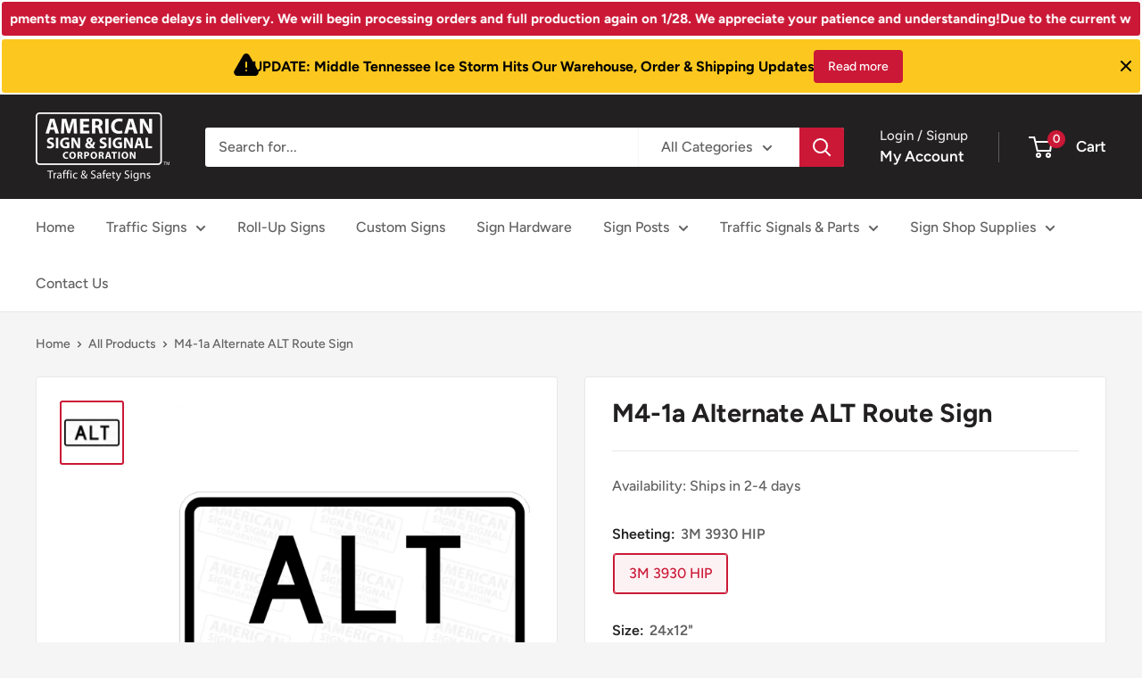

--- FILE ---
content_type: text/html; charset=utf-8
request_url: https://www.americansignandsignal.com/products/m4-1a-alternate-alt-route-sign
body_size: 79025
content:















<!doctype html>

<style>
.search-bar__item-price {
    display: none;
}
</style>

<html class="no-js" lang="en">
  <head>
    <meta charset="utf-8">
    <meta name="viewport" content="width=device-width, initial-scale=1.0, height=device-height, minimum-scale=1.0, maximum-scale=1.0">
    <meta name="theme-color" content="#cb1836"><title>M4-1a Alternate ALT Route Sign
</title><meta name="description" content="Our signs are produced with high quality 3M reflective materials. Please be sure to select the SIZE that you would like. Looking for bulk pricing? Click &quot;Add to Quote&quot; on the right with the quantity needed and we will send you a competitive quote. Photo for reference only, but shows an actual proof of our design."><link rel="canonical" href="https://www.americansignandsignal.com/products/m4-1a-alternate-alt-route-sign"><link rel="shortcut icon" href="//www.americansignandsignal.com/cdn/shop/files/ASSC_Logo_Vector_2024_6ef4d6de-055a-4517-94f3-08b0592c8858_96x96.png?v=1730930843" type="image/png"><link rel="preload" as="style" href="//www.americansignandsignal.com/cdn/shop/t/11/assets/theme.css?v=45548232524275785201767397735">
    <link rel="preload" as="script" href="//www.americansignandsignal.com/cdn/shop/t/11/assets/theme.js?v=164137617436179666211723444076">
    <link rel="preconnect" href="https://cdn.shopify.com">
    <link rel="preconnect" href="https://fonts.shopifycdn.com">
    <link rel="dns-prefetch" href="https://productreviews.shopifycdn.com">
    <link rel="dns-prefetch" href="https://ajax.googleapis.com">
    <link rel="dns-prefetch" href="https://maps.googleapis.com">
    <link rel="dns-prefetch" href="https://maps.gstatic.com">

    <meta property="og:type" content="product">
  <meta property="og:title" content="M4-1a Alternate ALT Route Sign"><meta property="og:image" content="http://www.americansignandsignal.com/cdn/shop/files/m4-1a-alternate-alt-route-sign-3m-3930-hip-24x12-251.webp?v=1767392977">
    <meta property="og:image:secure_url" content="https://www.americansignandsignal.com/cdn/shop/files/m4-1a-alternate-alt-route-sign-3m-3930-hip-24x12-251.webp?v=1767392977">
    <meta property="og:image:width" content="1000">
    <meta property="og:image:height" content="1000"><meta property="product:price:amount" content="28.00">
  <meta property="product:price:currency" content="USD"><meta property="og:description" content="Our signs are produced with high quality 3M reflective materials. Please be sure to select the SIZE that you would like. Looking for bulk pricing? Click &quot;Add to Quote&quot; on the right with the quantity needed and we will send you a competitive quote. Photo for reference only, but shows an actual proof of our design."><meta property="og:url" content="https://www.americansignandsignal.com/products/m4-1a-alternate-alt-route-sign">
<meta property="og:site_name" content="American Sign &amp; Signal Corp."><meta name="twitter:card" content="summary"><meta name="twitter:title" content="M4-1a Alternate ALT Route Sign">
  <meta name="twitter:description" content="Our signs are produced with high quality 3M reflective materials.
Please be sure to select the SIZE that you would like.
Looking for bulk pricing? Click &quot;Add to Quote&quot; on the right with the quantity needed and we will send you a competitive quote.
Photo for reference only, but shows an actual proof of our design.">
  <meta name="twitter:image" content="https://www.americansignandsignal.com/cdn/shop/files/m4-1a-alternate-alt-route-sign-3m-3930-hip-24x12-251_600x600_crop_center.webp?v=1767392977">
    <link rel="preload" href="//www.americansignandsignal.com/cdn/fonts/figtree/figtree_n7.2fd9bfe01586148e644724096c9d75e8c7a90e55.woff2" as="font" type="font/woff2" crossorigin><link rel="preload" href="//www.americansignandsignal.com/cdn/fonts/figtree/figtree_n5.3b6b7df38aa5986536945796e1f947445832047c.woff2" as="font" type="font/woff2" crossorigin><style>
  @font-face {
  font-family: Figtree;
  font-weight: 700;
  font-style: normal;
  font-display: swap;
  src: url("//www.americansignandsignal.com/cdn/fonts/figtree/figtree_n7.2fd9bfe01586148e644724096c9d75e8c7a90e55.woff2") format("woff2"),
       url("//www.americansignandsignal.com/cdn/fonts/figtree/figtree_n7.ea05de92d862f9594794ab281c4c3a67501ef5fc.woff") format("woff");
}

  @font-face {
  font-family: Figtree;
  font-weight: 500;
  font-style: normal;
  font-display: swap;
  src: url("//www.americansignandsignal.com/cdn/fonts/figtree/figtree_n5.3b6b7df38aa5986536945796e1f947445832047c.woff2") format("woff2"),
       url("//www.americansignandsignal.com/cdn/fonts/figtree/figtree_n5.f26bf6dcae278b0ed902605f6605fa3338e81dab.woff") format("woff");
}

@font-face {
  font-family: Figtree;
  font-weight: 600;
  font-style: normal;
  font-display: swap;
  src: url("//www.americansignandsignal.com/cdn/fonts/figtree/figtree_n6.9d1ea52bb49a0a86cfd1b0383d00f83d3fcc14de.woff2") format("woff2"),
       url("//www.americansignandsignal.com/cdn/fonts/figtree/figtree_n6.f0fcdea525a0e47b2ae4ab645832a8e8a96d31d3.woff") format("woff");
}

@font-face {
  font-family: Figtree;
  font-weight: 700;
  font-style: italic;
  font-display: swap;
  src: url("//www.americansignandsignal.com/cdn/fonts/figtree/figtree_i7.06add7096a6f2ab742e09ec7e498115904eda1fe.woff2") format("woff2"),
       url("//www.americansignandsignal.com/cdn/fonts/figtree/figtree_i7.ee584b5fcaccdbb5518c0228158941f8df81b101.woff") format("woff");
}


  @font-face {
  font-family: Figtree;
  font-weight: 700;
  font-style: normal;
  font-display: swap;
  src: url("//www.americansignandsignal.com/cdn/fonts/figtree/figtree_n7.2fd9bfe01586148e644724096c9d75e8c7a90e55.woff2") format("woff2"),
       url("//www.americansignandsignal.com/cdn/fonts/figtree/figtree_n7.ea05de92d862f9594794ab281c4c3a67501ef5fc.woff") format("woff");
}

  @font-face {
  font-family: Figtree;
  font-weight: 500;
  font-style: italic;
  font-display: swap;
  src: url("//www.americansignandsignal.com/cdn/fonts/figtree/figtree_i5.969396f679a62854cf82dbf67acc5721e41351f0.woff2") format("woff2"),
       url("//www.americansignandsignal.com/cdn/fonts/figtree/figtree_i5.93bc1cad6c73ca9815f9777c49176dfc9d2890dd.woff") format("woff");
}

  @font-face {
  font-family: Figtree;
  font-weight: 700;
  font-style: italic;
  font-display: swap;
  src: url("//www.americansignandsignal.com/cdn/fonts/figtree/figtree_i7.06add7096a6f2ab742e09ec7e498115904eda1fe.woff2") format("woff2"),
       url("//www.americansignandsignal.com/cdn/fonts/figtree/figtree_i7.ee584b5fcaccdbb5518c0228158941f8df81b101.woff") format("woff");
}


  :root {
    --default-text-font-size : 15px;
    --base-text-font-size    : 16px;
    --heading-font-family    : Figtree, sans-serif;
    --heading-font-weight    : 700;
    --heading-font-style     : normal;
    --text-font-family       : Figtree, sans-serif;
    --text-font-weight       : 500;
    --text-font-style        : normal;
    --text-font-bolder-weight: 600;
    --text-link-decoration   : underline;

    --text-color               : #616161;
    --text-color-rgb           : 97, 97, 97;
    --heading-color            : #222021;
    --border-color             : #e8e8e8;
    --border-color-rgb         : 232, 232, 232;
    --form-border-color        : #dbdbdb;
    --accent-color             : #cb1836;
    --accent-color-rgb         : 203, 24, 54;
    --link-color               : #cb1836;
    --link-color-hover         : #871024;
    --background               : #f5f5f5;
    --secondary-background     : #ffffff;
    --secondary-background-rgb : 255, 255, 255;
    --accent-background        : rgba(203, 24, 54, 0.08);

    --input-background: #ffffff;

    --error-color       : #cf0e0e;
    --error-background  : rgba(207, 14, 14, 0.07);
    --success-color     : #1c7b36;
    --success-background: rgba(28, 123, 54, 0.11);

    --primary-button-background      : #cb1836;
    --primary-button-background-rgb  : 203, 24, 54;
    --primary-button-text-color      : #ffffff;
    --secondary-button-background    : #222021;
    --secondary-button-background-rgb: 34, 32, 33;
    --secondary-button-text-color    : #ffffff;

    --header-background      : #222021;
    --header-text-color      : #ffffff;
    --header-light-text-color: #e8e8e8;
    --header-border-color    : rgba(232, 232, 232, 0.3);
    --header-accent-color    : #cb1836;

    --footer-background-color:    #222021;
    --footer-heading-text-color:  #ffffff;
    --footer-body-text-color:     #ffffff;
    --footer-body-text-color-rgb: 255, 255, 255;
    --footer-accent-color:        #cb1836;
    --footer-accent-color-rgb:    203, 24, 54;
    --footer-border:              none;
    
    --flickity-arrow-color: #b5b5b5;--product-on-sale-accent           : #cf0e0e;
    --product-on-sale-accent-rgb       : 207, 14, 14;
    --product-on-sale-color            : #ffffff;
    --product-in-stock-color           : #1c7b36;
    --product-low-stock-color          : #cf0e0e;
    --product-sold-out-color           : #8a9297;
    --product-custom-label-1-background: #3f6ab1;
    --product-custom-label-1-color     : #ffffff;
    --product-custom-label-2-background: #8a44ae;
    --product-custom-label-2-color     : #ffffff;
    --product-review-star-color        : #ffbd00;

    --mobile-container-gutter : 20px;
    --desktop-container-gutter: 40px;

    /* Shopify related variables */
    --payment-terms-background-color: #f5f5f5;
  }
</style>

<script>
  // IE11 does not have support for CSS variables, so we have to polyfill them
  if (!(((window || {}).CSS || {}).supports && window.CSS.supports('(--a: 0)'))) {
    const script = document.createElement('script');
    script.type = 'text/javascript';
    script.src = 'https://cdn.jsdelivr.net/npm/css-vars-ponyfill@2';
    script.onload = function() {
      cssVars({});
    };

    document.getElementsByTagName('head')[0].appendChild(script);
  }
</script>


    
  <script>window.performance && window.performance.mark && window.performance.mark('shopify.content_for_header.start');</script><meta name="google-site-verification" content="SfDd0HmvG1JoT_hA53Q83fTosPXb_FodEe_yy5Z5ijs">
<meta name="facebook-domain-verification" content="dq1n6qyoetgugo8dnyx81k329hzouc">
<meta id="shopify-digital-wallet" name="shopify-digital-wallet" content="/75609243968/digital_wallets/dialog">
<meta name="shopify-checkout-api-token" content="0f2363145bddac873fbfb85311f961b2">
<meta id="in-context-paypal-metadata" data-shop-id="75609243968" data-venmo-supported="false" data-environment="production" data-locale="en_US" data-paypal-v4="true" data-currency="USD">
<link rel="alternate" hreflang="x-default" href="https://www.americansignandsignal.com/products/m4-1a-alternate-alt-route-sign">
<link rel="alternate" hreflang="en" href="https://www.americansignandsignal.com/products/m4-1a-alternate-alt-route-sign">
<link rel="alternate" hreflang="es" href="https://www.americansignandsignal.com/es/products/m4-1a-alternate-alt-route-sign">
<link rel="alternate" type="application/json+oembed" href="https://www.americansignandsignal.com/products/m4-1a-alternate-alt-route-sign.oembed">
<script async="async" src="/checkouts/internal/preloads.js?locale=en-US"></script>
<link rel="preconnect" href="https://shop.app" crossorigin="anonymous">
<script async="async" src="https://shop.app/checkouts/internal/preloads.js?locale=en-US&shop_id=75609243968" crossorigin="anonymous"></script>
<script id="apple-pay-shop-capabilities" type="application/json">{"shopId":75609243968,"countryCode":"US","currencyCode":"USD","merchantCapabilities":["supports3DS"],"merchantId":"gid:\/\/shopify\/Shop\/75609243968","merchantName":"American Sign \u0026 Signal Corp.","requiredBillingContactFields":["postalAddress","email","phone"],"requiredShippingContactFields":["postalAddress","email","phone"],"shippingType":"shipping","supportedNetworks":["visa","masterCard","amex","discover","elo","jcb"],"total":{"type":"pending","label":"American Sign \u0026 Signal Corp.","amount":"1.00"},"shopifyPaymentsEnabled":true,"supportsSubscriptions":true}</script>
<script id="shopify-features" type="application/json">{"accessToken":"0f2363145bddac873fbfb85311f961b2","betas":["rich-media-storefront-analytics"],"domain":"www.americansignandsignal.com","predictiveSearch":true,"shopId":75609243968,"locale":"en"}</script>
<script>var Shopify = Shopify || {};
Shopify.shop = "amsignsig.myshopify.com";
Shopify.locale = "en";
Shopify.currency = {"active":"USD","rate":"1.0"};
Shopify.country = "US";
Shopify.theme = {"name":"Warehouse (Do NOT Update)","id":169843097920,"schema_name":"Warehouse","schema_version":"4.2.2","theme_store_id":871,"role":"main"};
Shopify.theme.handle = "null";
Shopify.theme.style = {"id":null,"handle":null};
Shopify.cdnHost = "www.americansignandsignal.com/cdn";
Shopify.routes = Shopify.routes || {};
Shopify.routes.root = "/";</script>
<script type="module">!function(o){(o.Shopify=o.Shopify||{}).modules=!0}(window);</script>
<script>!function(o){function n(){var o=[];function n(){o.push(Array.prototype.slice.apply(arguments))}return n.q=o,n}var t=o.Shopify=o.Shopify||{};t.loadFeatures=n(),t.autoloadFeatures=n()}(window);</script>
<script>
  window.ShopifyPay = window.ShopifyPay || {};
  window.ShopifyPay.apiHost = "shop.app\/pay";
  window.ShopifyPay.redirectState = null;
</script>
<script id="shop-js-analytics" type="application/json">{"pageType":"product"}</script>
<script defer="defer" async type="module" src="//www.americansignandsignal.com/cdn/shopifycloud/shop-js/modules/v2/client.init-shop-cart-sync_BN7fPSNr.en.esm.js"></script>
<script defer="defer" async type="module" src="//www.americansignandsignal.com/cdn/shopifycloud/shop-js/modules/v2/chunk.common_Cbph3Kss.esm.js"></script>
<script defer="defer" async type="module" src="//www.americansignandsignal.com/cdn/shopifycloud/shop-js/modules/v2/chunk.modal_DKumMAJ1.esm.js"></script>
<script type="module">
  await import("//www.americansignandsignal.com/cdn/shopifycloud/shop-js/modules/v2/client.init-shop-cart-sync_BN7fPSNr.en.esm.js");
await import("//www.americansignandsignal.com/cdn/shopifycloud/shop-js/modules/v2/chunk.common_Cbph3Kss.esm.js");
await import("//www.americansignandsignal.com/cdn/shopifycloud/shop-js/modules/v2/chunk.modal_DKumMAJ1.esm.js");

  window.Shopify.SignInWithShop?.initShopCartSync?.({"fedCMEnabled":true,"windoidEnabled":true});

</script>
<script>
  window.Shopify = window.Shopify || {};
  if (!window.Shopify.featureAssets) window.Shopify.featureAssets = {};
  window.Shopify.featureAssets['shop-js'] = {"shop-cart-sync":["modules/v2/client.shop-cart-sync_CJVUk8Jm.en.esm.js","modules/v2/chunk.common_Cbph3Kss.esm.js","modules/v2/chunk.modal_DKumMAJ1.esm.js"],"init-fed-cm":["modules/v2/client.init-fed-cm_7Fvt41F4.en.esm.js","modules/v2/chunk.common_Cbph3Kss.esm.js","modules/v2/chunk.modal_DKumMAJ1.esm.js"],"init-shop-email-lookup-coordinator":["modules/v2/client.init-shop-email-lookup-coordinator_Cc088_bR.en.esm.js","modules/v2/chunk.common_Cbph3Kss.esm.js","modules/v2/chunk.modal_DKumMAJ1.esm.js"],"init-windoid":["modules/v2/client.init-windoid_hPopwJRj.en.esm.js","modules/v2/chunk.common_Cbph3Kss.esm.js","modules/v2/chunk.modal_DKumMAJ1.esm.js"],"shop-button":["modules/v2/client.shop-button_B0jaPSNF.en.esm.js","modules/v2/chunk.common_Cbph3Kss.esm.js","modules/v2/chunk.modal_DKumMAJ1.esm.js"],"shop-cash-offers":["modules/v2/client.shop-cash-offers_DPIskqss.en.esm.js","modules/v2/chunk.common_Cbph3Kss.esm.js","modules/v2/chunk.modal_DKumMAJ1.esm.js"],"shop-toast-manager":["modules/v2/client.shop-toast-manager_CK7RT69O.en.esm.js","modules/v2/chunk.common_Cbph3Kss.esm.js","modules/v2/chunk.modal_DKumMAJ1.esm.js"],"init-shop-cart-sync":["modules/v2/client.init-shop-cart-sync_BN7fPSNr.en.esm.js","modules/v2/chunk.common_Cbph3Kss.esm.js","modules/v2/chunk.modal_DKumMAJ1.esm.js"],"init-customer-accounts-sign-up":["modules/v2/client.init-customer-accounts-sign-up_CfPf4CXf.en.esm.js","modules/v2/client.shop-login-button_DeIztwXF.en.esm.js","modules/v2/chunk.common_Cbph3Kss.esm.js","modules/v2/chunk.modal_DKumMAJ1.esm.js"],"pay-button":["modules/v2/client.pay-button_CgIwFSYN.en.esm.js","modules/v2/chunk.common_Cbph3Kss.esm.js","modules/v2/chunk.modal_DKumMAJ1.esm.js"],"init-customer-accounts":["modules/v2/client.init-customer-accounts_DQ3x16JI.en.esm.js","modules/v2/client.shop-login-button_DeIztwXF.en.esm.js","modules/v2/chunk.common_Cbph3Kss.esm.js","modules/v2/chunk.modal_DKumMAJ1.esm.js"],"avatar":["modules/v2/client.avatar_BTnouDA3.en.esm.js"],"init-shop-for-new-customer-accounts":["modules/v2/client.init-shop-for-new-customer-accounts_CsZy_esa.en.esm.js","modules/v2/client.shop-login-button_DeIztwXF.en.esm.js","modules/v2/chunk.common_Cbph3Kss.esm.js","modules/v2/chunk.modal_DKumMAJ1.esm.js"],"shop-follow-button":["modules/v2/client.shop-follow-button_BRMJjgGd.en.esm.js","modules/v2/chunk.common_Cbph3Kss.esm.js","modules/v2/chunk.modal_DKumMAJ1.esm.js"],"checkout-modal":["modules/v2/client.checkout-modal_B9Drz_yf.en.esm.js","modules/v2/chunk.common_Cbph3Kss.esm.js","modules/v2/chunk.modal_DKumMAJ1.esm.js"],"shop-login-button":["modules/v2/client.shop-login-button_DeIztwXF.en.esm.js","modules/v2/chunk.common_Cbph3Kss.esm.js","modules/v2/chunk.modal_DKumMAJ1.esm.js"],"lead-capture":["modules/v2/client.lead-capture_DXYzFM3R.en.esm.js","modules/v2/chunk.common_Cbph3Kss.esm.js","modules/v2/chunk.modal_DKumMAJ1.esm.js"],"shop-login":["modules/v2/client.shop-login_CA5pJqmO.en.esm.js","modules/v2/chunk.common_Cbph3Kss.esm.js","modules/v2/chunk.modal_DKumMAJ1.esm.js"],"payment-terms":["modules/v2/client.payment-terms_BxzfvcZJ.en.esm.js","modules/v2/chunk.common_Cbph3Kss.esm.js","modules/v2/chunk.modal_DKumMAJ1.esm.js"]};
</script>
<script id="__st">var __st={"a":75609243968,"offset":-21600,"reqid":"d6cf6e41-a70a-4e13-ae9d-8436e33c8d7d-1769974521","pageurl":"www.americansignandsignal.com\/products\/m4-1a-alternate-alt-route-sign","u":"121cb0316cd5","p":"product","rtyp":"product","rid":8463801680192};</script>
<script>window.ShopifyPaypalV4VisibilityTracking = true;</script>
<script id="captcha-bootstrap">!function(){'use strict';const t='contact',e='account',n='new_comment',o=[[t,t],['blogs',n],['comments',n],[t,'customer']],c=[[e,'customer_login'],[e,'guest_login'],[e,'recover_customer_password'],[e,'create_customer']],r=t=>t.map((([t,e])=>`form[action*='/${t}']:not([data-nocaptcha='true']) input[name='form_type'][value='${e}']`)).join(','),a=t=>()=>t?[...document.querySelectorAll(t)].map((t=>t.form)):[];function s(){const t=[...o],e=r(t);return a(e)}const i='password',u='form_key',d=['recaptcha-v3-token','g-recaptcha-response','h-captcha-response',i],f=()=>{try{return window.sessionStorage}catch{return}},m='__shopify_v',_=t=>t.elements[u];function p(t,e,n=!1){try{const o=window.sessionStorage,c=JSON.parse(o.getItem(e)),{data:r}=function(t){const{data:e,action:n}=t;return t[m]||n?{data:e,action:n}:{data:t,action:n}}(c);for(const[e,n]of Object.entries(r))t.elements[e]&&(t.elements[e].value=n);n&&o.removeItem(e)}catch(o){console.error('form repopulation failed',{error:o})}}const l='form_type',E='cptcha';function T(t){t.dataset[E]=!0}const w=window,h=w.document,L='Shopify',v='ce_forms',y='captcha';let A=!1;((t,e)=>{const n=(g='f06e6c50-85a8-45c8-87d0-21a2b65856fe',I='https://cdn.shopify.com/shopifycloud/storefront-forms-hcaptcha/ce_storefront_forms_captcha_hcaptcha.v1.5.2.iife.js',D={infoText:'Protected by hCaptcha',privacyText:'Privacy',termsText:'Terms'},(t,e,n)=>{const o=w[L][v],c=o.bindForm;if(c)return c(t,g,e,D).then(n);var r;o.q.push([[t,g,e,D],n]),r=I,A||(h.body.append(Object.assign(h.createElement('script'),{id:'captcha-provider',async:!0,src:r})),A=!0)});var g,I,D;w[L]=w[L]||{},w[L][v]=w[L][v]||{},w[L][v].q=[],w[L][y]=w[L][y]||{},w[L][y].protect=function(t,e){n(t,void 0,e),T(t)},Object.freeze(w[L][y]),function(t,e,n,w,h,L){const[v,y,A,g]=function(t,e,n){const i=e?o:[],u=t?c:[],d=[...i,...u],f=r(d),m=r(i),_=r(d.filter((([t,e])=>n.includes(e))));return[a(f),a(m),a(_),s()]}(w,h,L),I=t=>{const e=t.target;return e instanceof HTMLFormElement?e:e&&e.form},D=t=>v().includes(t);t.addEventListener('submit',(t=>{const e=I(t);if(!e)return;const n=D(e)&&!e.dataset.hcaptchaBound&&!e.dataset.recaptchaBound,o=_(e),c=g().includes(e)&&(!o||!o.value);(n||c)&&t.preventDefault(),c&&!n&&(function(t){try{if(!f())return;!function(t){const e=f();if(!e)return;const n=_(t);if(!n)return;const o=n.value;o&&e.removeItem(o)}(t);const e=Array.from(Array(32),(()=>Math.random().toString(36)[2])).join('');!function(t,e){_(t)||t.append(Object.assign(document.createElement('input'),{type:'hidden',name:u})),t.elements[u].value=e}(t,e),function(t,e){const n=f();if(!n)return;const o=[...t.querySelectorAll(`input[type='${i}']`)].map((({name:t})=>t)),c=[...d,...o],r={};for(const[a,s]of new FormData(t).entries())c.includes(a)||(r[a]=s);n.setItem(e,JSON.stringify({[m]:1,action:t.action,data:r}))}(t,e)}catch(e){console.error('failed to persist form',e)}}(e),e.submit())}));const S=(t,e)=>{t&&!t.dataset[E]&&(n(t,e.some((e=>e===t))),T(t))};for(const o of['focusin','change'])t.addEventListener(o,(t=>{const e=I(t);D(e)&&S(e,y())}));const B=e.get('form_key'),M=e.get(l),P=B&&M;t.addEventListener('DOMContentLoaded',(()=>{const t=y();if(P)for(const e of t)e.elements[l].value===M&&p(e,B);[...new Set([...A(),...v().filter((t=>'true'===t.dataset.shopifyCaptcha))])].forEach((e=>S(e,t)))}))}(h,new URLSearchParams(w.location.search),n,t,e,['guest_login'])})(!0,!0)}();</script>
<script integrity="sha256-4kQ18oKyAcykRKYeNunJcIwy7WH5gtpwJnB7kiuLZ1E=" data-source-attribution="shopify.loadfeatures" defer="defer" src="//www.americansignandsignal.com/cdn/shopifycloud/storefront/assets/storefront/load_feature-a0a9edcb.js" crossorigin="anonymous"></script>
<script crossorigin="anonymous" defer="defer" src="//www.americansignandsignal.com/cdn/shopifycloud/storefront/assets/shopify_pay/storefront-65b4c6d7.js?v=20250812"></script>
<script data-source-attribution="shopify.dynamic_checkout.dynamic.init">var Shopify=Shopify||{};Shopify.PaymentButton=Shopify.PaymentButton||{isStorefrontPortableWallets:!0,init:function(){window.Shopify.PaymentButton.init=function(){};var t=document.createElement("script");t.src="https://www.americansignandsignal.com/cdn/shopifycloud/portable-wallets/latest/portable-wallets.en.js",t.type="module",document.head.appendChild(t)}};
</script>
<script data-source-attribution="shopify.dynamic_checkout.buyer_consent">
  function portableWalletsHideBuyerConsent(e){var t=document.getElementById("shopify-buyer-consent"),n=document.getElementById("shopify-subscription-policy-button");t&&n&&(t.classList.add("hidden"),t.setAttribute("aria-hidden","true"),n.removeEventListener("click",e))}function portableWalletsShowBuyerConsent(e){var t=document.getElementById("shopify-buyer-consent"),n=document.getElementById("shopify-subscription-policy-button");t&&n&&(t.classList.remove("hidden"),t.removeAttribute("aria-hidden"),n.addEventListener("click",e))}window.Shopify?.PaymentButton&&(window.Shopify.PaymentButton.hideBuyerConsent=portableWalletsHideBuyerConsent,window.Shopify.PaymentButton.showBuyerConsent=portableWalletsShowBuyerConsent);
</script>
<script data-source-attribution="shopify.dynamic_checkout.cart.bootstrap">document.addEventListener("DOMContentLoaded",(function(){function t(){return document.querySelector("shopify-accelerated-checkout-cart, shopify-accelerated-checkout")}if(t())Shopify.PaymentButton.init();else{new MutationObserver((function(e,n){t()&&(Shopify.PaymentButton.init(),n.disconnect())})).observe(document.body,{childList:!0,subtree:!0})}}));
</script>
<link id="shopify-accelerated-checkout-styles" rel="stylesheet" media="screen" href="https://www.americansignandsignal.com/cdn/shopifycloud/portable-wallets/latest/accelerated-checkout-backwards-compat.css" crossorigin="anonymous">
<style id="shopify-accelerated-checkout-cart">
        #shopify-buyer-consent {
  margin-top: 1em;
  display: inline-block;
  width: 100%;
}

#shopify-buyer-consent.hidden {
  display: none;
}

#shopify-subscription-policy-button {
  background: none;
  border: none;
  padding: 0;
  text-decoration: underline;
  font-size: inherit;
  cursor: pointer;
}

#shopify-subscription-policy-button::before {
  box-shadow: none;
}

      </style>

<script>window.performance && window.performance.mark && window.performance.mark('shopify.content_for_header.end');</script>
  <!-- "snippets/shogun-products.liquid" was not rendered, the associated app was uninstalled -->


    <link rel="stylesheet" href="//www.americansignandsignal.com/cdn/shop/t/11/assets/theme.css?v=45548232524275785201767397735">

    
  <script type="application/ld+json">
  {
    "@context": "https://schema.org",
    "@type": "Product",
    "productID": 8463801680192,
    "offers": [{
          "@type": "Offer",
          "name": "3M 3930 HIP \/ 24x12\"",
          "availability":"https://schema.org/InStock",
          "price": 28.0,
          "priceCurrency": "USD",
          "priceValidUntil": "2026-02-11",
            "gtin8": "77096000",
          "url": "/products/m4-1a-alternate-alt-route-sign?variant=45586977096000"
        }
],"brand": {
      "@type": "Brand",
      "name": "American Sign \u0026 Signal Company"
    },
    "name": "M4-1a Alternate ALT Route Sign",
    "description": "Our signs are produced with high quality 3M reflective materials.\nPlease be sure to select the SIZE that you would like.\nLooking for bulk pricing? Click \"Add to Quote\" on the right with the quantity needed and we will send you a competitive quote.\nPhoto for reference only, but shows an actual proof of our design.",
    "category": "",
    "url": "/products/m4-1a-alternate-alt-route-sign",
    "sku": null,
    "image": {
      "@type": "ImageObject",
      "url": "https://www.americansignandsignal.com/cdn/shop/files/m4-1a-alternate-alt-route-sign-3m-3930-hip-24x12-251.webp?v=1767392977&width=1024",
      "image": "https://www.americansignandsignal.com/cdn/shop/files/m4-1a-alternate-alt-route-sign-3m-3930-hip-24x12-251.webp?v=1767392977&width=1024",
      "name": "M4-1A Alternate Alt Route Sign",
      "width": "1024",
      "height": "1024"
    }
  }
  </script>



  <script type="application/ld+json">
  {
    "@context": "https://schema.org",
    "@type": "BreadcrumbList",
  "itemListElement": [{
      "@type": "ListItem",
      "position": 1,
      "name": "Home",
      "item": "https://www.americansignandsignal.com"
    },{
          "@type": "ListItem",
          "position": 2,
          "name": "M4-1a Alternate ALT Route Sign",
          "item": "https://www.americansignandsignal.com/products/m4-1a-alternate-alt-route-sign"
        }]
  }
  </script>



    <script>
      // This allows to expose several variables to the global scope, to be used in scripts
      window.theme = {
        pageType: "product",
        cartCount: 0,
        moneyFormat: "${{amount}}",
        moneyWithCurrencyFormat: "${{amount}}",
        currencyCodeEnabled: false,
        showDiscount: false,
        discountMode: "saving",
        cartType: "page"
      };

      window.routes = {
        rootUrl: "\/",
        rootUrlWithoutSlash: '',
        cartUrl: "\/cart",
        cartAddUrl: "\/cart\/add",
        cartChangeUrl: "\/cart\/change",
        searchUrl: "\/search",
        productRecommendationsUrl: "\/recommendations\/products"
      };

      window.languages = {
        productRegularPrice: "Regular Price",
        productSalePrice: "Sale Price",
        collectionOnSaleLabel: "Save {{savings}}",
        productFormUnavailable: "Unavailable",
        productFormAddToCart: "Add to Cart",
        productFormPreOrder: "Pre-order",
        productFormSoldOut: "Sold Out",
        productAdded: "Product has been added to your cart",
        productAddedShort: "Added!",
        shippingEstimatorNoResults: "No shipping could be found for your address.",
        shippingEstimatorOneResult: "There is one shipping rate for your address:",
        shippingEstimatorMultipleResults: "There are {{count}} shipping rates for your address:",
        shippingEstimatorErrors: "There are some errors:"
      };

      document.documentElement.className = document.documentElement.className.replace('no-js', 'js');
    </script><script src="//www.americansignandsignal.com/cdn/shop/t/11/assets/theme.js?v=164137617436179666211723444076" defer></script>
    <script src="//www.americansignandsignal.com/cdn/shop/t/11/assets/custom.js?v=102476495355921946141723443118" defer></script><script>
        (function () {
          window.onpageshow = function() {
            // We force re-freshing the cart content onpageshow, as most browsers will serve a cache copy when hitting the
            // back button, which cause staled data
            document.documentElement.dispatchEvent(new CustomEvent('cart:refresh', {
              bubbles: true,
              detail: {scrollToTop: false}
            }));
          };
        })();
      </script><!-- "snippets/shogun-head.liquid" was not rendered, the associated app was uninstalled -->

<!-- BEGIN app block: shopify://apps/tnc-terms-checkbox/blocks/app-embed/2b45c8fb-5ee2-4392-8a72-b663da1d38ad -->
<script async src="https://app.tncapp.com/get_script/?shop_url=amsignsig.myshopify.com"></script>


<!-- END app block --><!-- BEGIN app block: shopify://apps/powerful-form-builder/blocks/app-embed/e4bcb1eb-35b2-42e6-bc37-bfe0e1542c9d --><script type="text/javascript" hs-ignore data-cookieconsent="ignore">
  var Globo = Globo || {};
  var globoFormbuilderRecaptchaInit = function(){};
  var globoFormbuilderHcaptchaInit = function(){};
  window.Globo.FormBuilder = window.Globo.FormBuilder || {};
  window.Globo.FormBuilder.shop = {"configuration":{"money_format":"${{amount}}"},"pricing":{"features":{"bulkOrderForm":true,"cartForm":true,"fileUpload":30,"removeCopyright":true,"restrictedEmailDomains":false,"metrics":true}},"settings":{"copyright":"Powered by <a href=\"https://globosoftware.net\" target=\"_blank\">Globo</a> <a href=\"https://apps.shopify.com/form-builder-contact-form\" target=\"_blank\">Contact Form</a>","hideWaterMark":false,"reCaptcha":{"recaptchaType":"v2","siteKey":"6LeEyXQoAAAAAEwX-VNA81yFXAUeIh-up3G-AKL5","languageCode":"en"},"hCaptcha":{"siteKey":false},"scrollTop":false,"customCssCode":"","customCssEnabled":false,"additionalColumns":[]},"encryption_form_id":1,"url":"https://app.powerfulform.com/","CDN_URL":"https://dxo9oalx9qc1s.cloudfront.net","app_id":"1783207"};

  if(window.Globo.FormBuilder.shop.settings.customCssEnabled && window.Globo.FormBuilder.shop.settings.customCssCode){
    const customStyle = document.createElement('style');
    customStyle.type = 'text/css';
    customStyle.innerHTML = window.Globo.FormBuilder.shop.settings.customCssCode;
    document.head.appendChild(customStyle);
  }

  window.Globo.FormBuilder.forms = [];
    
      
      
      
      window.Globo.FormBuilder.forms[9322] = {"9322":{"elements":[{"id":"group-1","type":"group","label":"Page 1","description":"","elements":[{"id":"text","type":"text","label":"First Name","placeholder":"","description":"","limitCharacters":false,"characters":100,"hideLabel":false,"keepPositionLabel":false,"required":true,"ifHideLabel":false,"inputIcon":"","columnWidth":50},{"id":"text-2","type":"text","label":"Last Name","placeholder":"","description":"","limitCharacters":false,"characters":100,"hideLabel":false,"keepPositionLabel":false,"required":true,"ifHideLabel":false,"inputIcon":"","columnWidth":50,"conditionalField":false},{"id":"text-3","type":"text","label":"Company Name","placeholder":"","description":"or Municipality, Organization, County, State, etc.","limitCharacters":false,"characters":100,"hideLabel":false,"keepPositionLabel":false,"required":false,"ifHideLabel":false,"inputIcon":"","columnWidth":100,"conditionalField":false},{"id":"email","type":"email","label":"Email","placeholder":{"en":"","es":"","fr":""},"description":"","limitCharacters":false,"characters":100,"hideLabel":false,"keepPositionLabel":false,"required":true,"ifHideLabel":false,"inputIcon":"","columnWidth":50,"conditionalField":false},{"id":"phone","type":"phone","label":"Phone","placeholder":"","description":{"en":"","es":"","fr":""},"validatePhone":false,"onlyShowFlag":false,"defaultCountryCode":"us","limitCharacters":false,"characters":100,"hideLabel":false,"keepPositionLabel":false,"required":true,"ifHideLabel":false,"inputIcon":"","columnWidth":50,"conditionalField":false},{"id":"checkbox-1","type":"checkbox","label":{"en":"Preferred Contact Method(s):","es":"Preferred Contact Method(s):","fr":"Preferred Contact Method(s):"},"options":[{"label":{"en":"Email","es":"Email","fr":"Email"},"value":"Email"},{"label":{"en":"Phone","es":"Phone","fr":"Phone"},"value":"Phone"}],"defaultOptions":"","otherOptionLabel":"Other","otherOptionPlaceholder":"Enter other option","hideLabel":false,"keepPositionLabel":false,"inlineOption":100,"columnWidth":100,"displayType":"show","displayDisjunctive":false,"conditionalField":false,"displayRules":[{"field":"phone","relation":"contains","condition":""}],"otherOption":false,"required":true,"ifHideLabel":false,"limitSelections":false},{"id":"select","type":"select","label":"Customer Type","placeholder":"- Please Select -","options":[{"label":"Individual","value":"Individual"},{"label":"Contractor","value":"Contractor"},{"label":"Commercial Business","value":"Commercial Business"},{"label":"Industrial Business","value":"Industrial Business"},{"label":"Other","value":"Other"},{"label":"City, Town, Village or Municipality","value":"City, Town, Village or Municipality"},{"label":"DOT or State Agency","value":"DOT or State Agency"},{"label":"County","value":"County"},{"label":"K-12 School","value":"K-12 School"},{"label":"College or University","value":"College or University"}],"defaultOption":"","description":"","hideLabel":false,"keepPositionLabel":false,"required":true,"ifHideLabel":false,"inputIcon":"","columnWidth":50,"conditionalField":false},{"id":"select-2","type":"select","label":"Organization Role","placeholder":"- Please Select -","options":[{"label":{"en":"Individual","es":"Individual - N\/A","fr":"Individual - N\/A"},"value":"Individual"},{"label":"Public Works Official","value":"Public Works Official"},{"label":"Engineer (Traffic, Civil, City)","value":"Engineer (Traffic, Civil, City)"},{"label":"Purchasing\/Procurement","value":"Purchasing\/Procurement"},{"label":"Safety or Facility Manager","value":"Safety or Facility Manager"},{"label":"Design Consultant","value":"Design Consultant"},{"label":"Project Manager","value":"Project Manager"},{"label":"Owner","value":"Owner"},{"label":"Elected Official","value":"Elected Official"},{"label":"Other (please specify)","value":"Other (please specify)"}],"defaultOption":"","description":"","hideLabel":false,"keepPositionLabel":false,"required":true,"ifHideLabel":false,"inputIcon":"","columnWidth":50,"conditionalField":false,"onlyShowIf":"select","select":"Contractor"},{"id":"select-3","type":"select","label":"Subject","placeholder":"- Please Select -","options":[{"label":"General Questions","value":"General Questions"},{"label":"Order Status","value":"Order Status"},{"label":"Quote Request for Bulk Purchase","value":"Quote Request for Bulk Purchase"},{"label":"Custom Signs Request","value":"Custom Signs Request"},{"label":"Website Issue","value":"Website Issue"}],"defaultOption":"","description":"","hideLabel":false,"keepPositionLabel":false,"required":true,"ifHideLabel":false,"inputIcon":"","columnWidth":50,"conditionalField":false,"onlyShowIf":false,"select":false,"select-2":false},{"id":"textarea","type":"textarea","label":"How can we help you?","placeholder":"","description":"","limitCharacters":false,"characters":100,"hideLabel":false,"keepPositionLabel":false,"required":true,"ifHideLabel":false,"columnWidth":100,"conditionalField":false,"onlyShowIf":false,"select":false,"select-2":false,"select-3":false},{"id":"file2-1","type":"file2","label":{"en":"Attachments","es":"Attachments","fr":"Attachments"},"button-text":{"en":"Browse","es":"Browse file","fr":"Browse file"},"placeholder":{"en":"Choose file(s) or drag here","es":"Choose file or drag here","fr":"Choose file or drag here"},"hint":{"en":"Supported formats: JPG, JPEG, PNG, GIF, SVG, PDF, WEBP, EPS, XLSX, XLS, HEIC, AI.","es":"Supported format: JPG, JPEG, PNG, GIF, SVG.","fr":"Supported format: JPG, JPEG, PNG, GIF, SVG."},"allowed-multiple":true,"allowed-extensions":["jpg","jpeg","png","gif","svg","pdf","webp","eps","xlsx","xls","heic","ai"],"description":{"en":"(Optional) Please upload any files that you feel may be helpful for us to assist with your request, including vector artwork (EPS, Adobe Illustrator), photos, screenshots, PDF documents, spreadsheets, etc.","es":"","fr":""},"hideLabel":false,"keepPositionLabel":false,"columnWidth":100,"displayType":"show","displayDisjunctive":true,"conditionalField":false,"displayRules":[{"field":"select-3","relation":"equal","condition":"Quote Request for Bulk Purchase"},{"field":"select-3","relation":"equal","condition":"Custom Signs Request"},{"field":"select-3","relation":"equal","condition":"Website Issue"},{"field":"select-3","relation":"equal","condition":""}],"required":false,"sizeLimit":"30"},{"id":"acceptTerms-2","type":"acceptTerms","label":{"en":"I agree to the \u003ca href='https:\/\/www.americansignandsignal.com\/policies\/terms-of-service' target='_blank'\u003eTerms of Service\u003c\/a\u003e.","es":"I agree to the \u003ca href='https:\/\/www.americansignandsignal.com\/policies\/terms-of-service' target='_blank'\u003eTerms of Service\u003c\/a\u003e.","fr":"I agree to the \u003ca href='https:\/\/www.americansignandsignal.com\/policies\/terms-of-service' target='_blank'\u003eTerms of Service\u003c\/a\u003e."},"rawOption":"Yes","defaultSelected":false,"description":"","columnWidth":100,"displayType":"show","displayDisjunctive":false,"conditionalField":false,"required":true},{"id":"acceptTerms-1","type":"acceptTerms","label":{"en":"I agree to receive conversational text messages from American Sign \u0026 Signal Corporation using the contact information provided. For help, reply HELP. Opt-out of receiving text messages at any time by sending STOP. Message and data rates may apply. Message frequency varies. See our \u003ca href='https:\/\/www.americansignandsignal.com\/policies\/privacy-policy' target='_blank'\u003ePrivacy Policy\u003c\/a\u003e. (optional)","es":"I agree to receive conversational text messages from American Sign \u0026 Signal Corporation using the contact information provided. For help, reply HELP. Opt-out of receiving text messages at any time by sending STOP. Message and data rates may apply. Message frequency varies. See our \u003ca href='https:\/\/www.americansignandsignal.com\/policies\/privacy-policy' target='_blank'\u003ePrivacy Policy\u003c\/a\u003e. (optional)","fr":"I agree to receive conversational text messages from American Sign \u0026 Signal Corporation using the contact information provided. For help, reply HELP. Opt-out of receiving text messages at any time by sending STOP. Message and data rates may apply. Message frequency varies. See our \u003ca href='https:\/\/www.americansignandsignal.com\/policies\/privacy-policy' target='_blank'\u003ePrivacy Policy\u003c\/a\u003e. (optional)"},"rawOption":"Yes","defaultSelected":false,"description":{"en":"","es":"","fr":""},"columnWidth":100,"displayType":"show","displayDisjunctive":false,"conditionalField":false,"displayRules":[{"field":"checkbox-1","relation":"contains","condition":"Phone"}]}]}],"errorMessage":{"required":{"en":"Please fill in this field.","es":"Please fill in field","fr":"Please fill in field"},"invalid":"Invalid","invalidName":{"en":"Invalid name.","es":"Invalid name","fr":"Invalid name"},"invalidEmail":{"en":"Invalid email.","es":"Invalid email","fr":"Invalid email"},"invalidURL":{"en":"Invalid URL.","es":"Invalid URL","fr":"Invalid URL"},"invalidPhone":{"en":"Invalid phone.","es":"Invalid phone","fr":"Invalid phone"},"invalidNumber":{"en":"Invalid number.","es":"Invalid number","fr":"Invalid number"},"invalidPassword":{"en":"Invalid password.","es":"Invalid password","fr":"Invalid password"},"confirmPasswordNotMatch":{"en":"Confirmed password doesn't match.","es":"Confirmed password doesn't match","fr":"Confirmed password doesn't match"},"customerAlreadyExists":{"en":"Customer already exists.","es":"Customer already exists","fr":"Customer already exists"},"fileSizeLimit":{"en":"File size limit exceeded.","es":"File size limit exceeded","fr":"File size limit exceeded"},"fileNotAllowed":{"en":"File extension not allowed.","es":"File extension not allowed","fr":"File extension not allowed"},"requiredCaptcha":{"en":"Please enter the CAPTCHA. (This helps us prevent endless spam)","es":"Please, enter the captcha","fr":"Please, enter the captcha"},"requiredProducts":{"en":"Please select product.","es":"Please select product","fr":"Please select product"},"limitQuantity":"The number of products left in stock has been exceeded","shopifyInvalidPhone":"phone - Enter a valid phone number to use this delivery method","shopifyPhoneHasAlready":"phone - Phone has already been taken","shopifyInvalidProvice":"addresses.province - is not valid","otherError":"Something went wrong, please try again","minSelections":"Please choose at least {{ min_selections }} options","maxSelections":"Please choose at maximum of {{ max_selections }} options","exactlySelections":"Please choose exactly {{ exact_selections }} options"},"appearance":{"layout":"boxed","width":600,"style":"classic","mainColor":"#EB1256","headingColor":"#000","labelColor":"#000","descriptionColor":"#6c757d","optionColor":"#000","paragraphColor":"#000","paragraphBackground":"#fff","background":"color","backgroundColor":"#FFF","backgroundImage":"","backgroundImageAlignment":"middle","floatingIcon":"\u003csvg aria-hidden=\"true\" focusable=\"false\" data-prefix=\"far\" data-icon=\"envelope\" class=\"svg-inline--fa fa-envelope fa-w-16\" role=\"img\" xmlns=\"http:\/\/www.w3.org\/2000\/svg\" viewBox=\"0 0 512 512\"\u003e\u003cpath fill=\"currentColor\" d=\"M464 64H48C21.49 64 0 85.49 0 112v288c0 26.51 21.49 48 48 48h416c26.51 0 48-21.49 48-48V112c0-26.51-21.49-48-48-48zm0 48v40.805c-22.422 18.259-58.168 46.651-134.587 106.49-16.841 13.247-50.201 45.072-73.413 44.701-23.208.375-56.579-31.459-73.413-44.701C106.18 199.465 70.425 171.067 48 152.805V112h416zM48 400V214.398c22.914 18.251 55.409 43.862 104.938 82.646 21.857 17.205 60.134 55.186 103.062 54.955 42.717.231 80.509-37.199 103.053-54.947 49.528-38.783 82.032-64.401 104.947-82.653V400H48z\"\u003e\u003c\/path\u003e\u003c\/svg\u003e","floatingText":"","displayOnAllPage":false,"position":"bottom right","formType":"normalForm","newTemplate":true,"popup_trigger":{"after_scrolling":false,"after_timer":false,"on_exit_intent":false},"colorScheme":{"solidButton":{"red":235,"green":18,"blue":86},"solidButtonLabel":{"red":255,"green":255,"blue":255},"text":{"red":0,"green":0,"blue":0},"outlineButton":{"red":235,"green":18,"blue":86},"background":{"red":255,"green":255,"blue":255}},"imageLayout":"none","fontSize":"large","theme_design":true},"afterSubmit":{"gaEventName":"globo_form_submit","gaEventCategory":"Form Builder by Globo","gaEventAction":"Submit","gaEventLabel":"Contact us form","action":"hideForm","message":{"en":"\u003cp\u003eThank you! Your request has been sent successfully.\u003c\/p\u003e\u003cp\u003eWe will reach out to you within 1-2 business days.\u003c\/p\u003e","es":"\u003ch4\u003eThanks for getting in touch!\u0026nbsp;\u003c\/h4\u003e\u003cp\u003e\u003cbr\u003e\u003c\/p\u003e\u003cp\u003eWe appreciate you contacting us. We will get back in touch with you soon!\u003c\/p\u003e\u003cp\u003e\u003cbr\u003e\u003c\/p\u003e\u003cp\u003eHave a great day!\u003c\/p\u003e","fr":"\u003ch4\u003eThanks for getting in touch!\u0026nbsp;\u003c\/h4\u003e\u003cp\u003e\u003cbr\u003e\u003c\/p\u003e\u003cp\u003eWe appreciate you contacting us. We will get back in touch with you soon!\u003c\/p\u003e\u003cp\u003e\u003cbr\u003e\u003c\/p\u003e\u003cp\u003eHave a great day!\u003c\/p\u003e"},"redirectUrl":"","enableGa":true,"enableFpx":false,"fpxTrackerName":"","title":{"en":"\u003ch4\u003eSent!\u003c\/h4\u003e","es":"\u003ch4\u003eSent!\u003c\/h4\u003e","fr":"\u003ch4\u003eSent!\u003c\/h4\u003e"}},"accountPage":{"showAccountDetail":false,"registrationPage":false,"editAccountPage":false,"header":"Header","active":false,"title":"Account details","headerDescription":"Fill out the form to change account information","afterUpdate":"Message after update","message":"\u003ch5\u003eAccount edited successfully!\u003c\/h5\u003e","footer":"Footer","updateText":"Update","footerDescription":""},"footer":{"description":{"en":"\u003cp style=\"line-height: 1; text-align: center;\"\u003e\u003cspan style=\"font-size: 10pt;\"\u003eBy providing a telephone number and submitting this form you are consenting to be contacted by SMS text message. Message \u0026amp; data rates may apply. You can reply STOP to opt-out of further messaging. See our \u003ca href=\"https:\/\/www.americansignandsignal.com\/policies\/privacy-policy\" target=\"_blank\" rel=\"noopener\"\u003ePrivacy Policy\u003c\/a\u003e.\u003c\/span\u003e\u003c\/p\u003e","es":"\u003cp style=\"line-height: 1; text-align: center;\"\u003e\u003cspan style=\"font-size: 10pt;\"\u003eBy providing a telephone number and submitting this form you are consenting to be contacted by SMS text message. Message \u0026amp; data rates may apply. You can reply STOP to opt-out of further messaging. See our \u003ca href=\"https:\/\/www.americansignandsignal.com\/policies\/privacy-policy\" target=\"_blank\" rel=\"noopener\"\u003ePrivacy Policy\u003c\/a\u003e.\u003c\/span\u003e\u003c\/p\u003e","fr":"\u003cp style=\"line-height: 1; text-align: center;\"\u003e\u003cspan style=\"font-size: 10pt;\"\u003eBy providing a telephone number and submitting this form you are consenting to be contacted by SMS text message. Message \u0026amp; data rates may apply. You can reply STOP to opt-out of further messaging. See our \u003ca href=\"https:\/\/www.americansignandsignal.com\/policies\/privacy-policy\" target=\"_blank\" rel=\"noopener\"\u003ePrivacy Policy\u003c\/a\u003e.\u003c\/span\u003e\u003c\/p\u003e"},"previousText":"Previous","nextText":"Next","submitText":"Submit","resetButton":false,"resetButtonText":"Reset","submitFullWidth":true,"submitAlignment":"left"},"header":{"active":false,"title":"Contact us","description":{"en":"\u003cp\u003e\u003cbr\u003e\u003c\/p\u003e"},"headerAlignment":"left"},"isStepByStepForm":true,"publish":{"requiredLogin":false,"requiredLoginMessage":"Please \u003ca href='\/account\/login' title='login'\u003elogin\u003c\/a\u003e to continue","publishType":"embedCode","embedCode":"\u003cdiv class=\"globo-formbuilder\" data-id=\"ZmFsc2U=\"\u003e\u003c\/div\u003e","shortCode":"{formbuilder:ZmFsc2U=}","popup":"\u003cbutton class=\"globo-formbuilder-open\" data-id=\"ZmFsc2U=\"\u003eOpen form\u003c\/button\u003e","lightbox":"\u003cdiv class=\"globo-form-publish-modal lightbox hidden\" data-id=\"ZmFsc2U=\"\u003e\u003cdiv class=\"globo-form-modal-content\"\u003e\u003cdiv class=\"globo-formbuilder\" data-id=\"ZmFsc2U=\"\u003e\u003c\/div\u003e\u003c\/div\u003e\u003c\/div\u003e","enableAddShortCode":false,"selectPage":"index","selectPositionOnPage":"top","selectTime":"forever","setCookie":"1","setCookieHours":"1","setCookieWeeks":"1"},"reCaptcha":{"enable":true,"note":"Please make sure that you have set Google reCaptcha v2 Site key and Secret key in \u003ca href=\"\/admin\/settings\"\u003eSettings\u003c\/a\u003e"},"html":"\n\u003cdiv class=\"globo-form boxed-form globo-form-id-9322 \" data-locale=\"en\" \u003e\n\n\u003cstyle\u003e\n\n\n    :root .globo-form-app[data-id=\"9322\"]{\n        \n        --gfb-color-solidButton: 235,18,86;\n        --gfb-color-solidButtonColor: rgb(var(--gfb-color-solidButton));\n        --gfb-color-solidButtonLabel: 255,255,255;\n        --gfb-color-solidButtonLabelColor: rgb(var(--gfb-color-solidButtonLabel));\n        --gfb-color-text: 0,0,0;\n        --gfb-color-textColor: rgb(var(--gfb-color-text));\n        --gfb-color-outlineButton: 235,18,86;\n        --gfb-color-outlineButtonColor: rgb(var(--gfb-color-outlineButton));\n        --gfb-color-background: 255,255,255;\n        --gfb-color-backgroundColor: rgb(var(--gfb-color-background));\n        \n        --gfb-main-color: #EB1256;\n        --gfb-primary-color: var(--gfb-color-solidButtonColor, var(--gfb-main-color));\n        --gfb-primary-text-color: var(--gfb-color-solidButtonLabelColor, #FFF);\n        --gfb-form-width: 600px;\n        --gfb-font-family: inherit;\n        --gfb-font-style: inherit;\n        --gfb--image: 40%;\n        --gfb-image-ratio-draft: var(--gfb--image);\n        --gfb-image-ratio: var(--gfb-image-ratio-draft);\n        \n        --gfb-bg-temp-color: #FFF;\n        --gfb-bg-position: middle;\n        \n            --gfb-bg-temp-color: #FFF;\n        \n        --gfb-bg-color: var(--gfb-color-backgroundColor, var(--gfb-bg-temp-color));\n        \n    }\n    \n.globo-form-id-9322 .globo-form-app{\n    max-width: 600px;\n    width: -webkit-fill-available;\n    \n    background-color: var(--gfb-bg-color);\n    \n    \n}\n\n.globo-form-id-9322 .globo-form-app .globo-heading{\n    color: var(--gfb-color-textColor, #000)\n}\n\n\n.globo-form-id-9322 .globo-form-app .header {\n    text-align:left;\n}\n\n\n.globo-form-id-9322 .globo-form-app .globo-description,\n.globo-form-id-9322 .globo-form-app .header .globo-description{\n    --gfb-color-description: rgba(var(--gfb-color-text), 0.8);\n    color: var(--gfb-color-description, #6c757d);\n}\n.globo-form-id-9322 .globo-form-app .globo-label,\n.globo-form-id-9322 .globo-form-app .globo-form-control label.globo-label,\n.globo-form-id-9322 .globo-form-app .globo-form-control label.globo-label span.label-content{\n    color: var(--gfb-color-textColor, #000);\n    text-align: left;\n}\n.globo-form-id-9322 .globo-form-app .globo-label.globo-position-label{\n    height: 20px !important;\n}\n.globo-form-id-9322 .globo-form-app .globo-form-control .help-text.globo-description,\n.globo-form-id-9322 .globo-form-app .globo-form-control span.globo-description{\n    --gfb-color-description: rgba(var(--gfb-color-text), 0.8);\n    color: var(--gfb-color-description, #6c757d);\n}\n.globo-form-id-9322 .globo-form-app .globo-form-control .checkbox-wrapper .globo-option,\n.globo-form-id-9322 .globo-form-app .globo-form-control .radio-wrapper .globo-option\n{\n    color: var(--gfb-color-textColor, #000);\n}\n.globo-form-id-9322 .globo-form-app .footer,\n.globo-form-id-9322 .globo-form-app .gfb__footer{\n    text-align:left;\n}\n.globo-form-id-9322 .globo-form-app .footer button,\n.globo-form-id-9322 .globo-form-app .gfb__footer button{\n    border:1px solid var(--gfb-primary-color);\n    \n        width:100%;\n    \n}\n.globo-form-id-9322 .globo-form-app .footer button.submit,\n.globo-form-id-9322 .globo-form-app .gfb__footer button.submit\n.globo-form-id-9322 .globo-form-app .footer button.checkout,\n.globo-form-id-9322 .globo-form-app .gfb__footer button.checkout,\n.globo-form-id-9322 .globo-form-app .footer button.action.loading .spinner,\n.globo-form-id-9322 .globo-form-app .gfb__footer button.action.loading .spinner{\n    background-color: var(--gfb-primary-color);\n    color : #ffffff;\n}\n.globo-form-id-9322 .globo-form-app .globo-form-control .star-rating\u003efieldset:not(:checked)\u003elabel:before {\n    content: url('data:image\/svg+xml; utf8, \u003csvg aria-hidden=\"true\" focusable=\"false\" data-prefix=\"far\" data-icon=\"star\" class=\"svg-inline--fa fa-star fa-w-18\" role=\"img\" xmlns=\"http:\/\/www.w3.org\/2000\/svg\" viewBox=\"0 0 576 512\"\u003e\u003cpath fill=\"%23EB1256\" d=\"M528.1 171.5L382 150.2 316.7 17.8c-11.7-23.6-45.6-23.9-57.4 0L194 150.2 47.9 171.5c-26.2 3.8-36.7 36.1-17.7 54.6l105.7 103-25 145.5c-4.5 26.3 23.2 46 46.4 33.7L288 439.6l130.7 68.7c23.2 12.2 50.9-7.4 46.4-33.7l-25-145.5 105.7-103c19-18.5 8.5-50.8-17.7-54.6zM388.6 312.3l23.7 138.4L288 385.4l-124.3 65.3 23.7-138.4-100.6-98 139-20.2 62.2-126 62.2 126 139 20.2-100.6 98z\"\u003e\u003c\/path\u003e\u003c\/svg\u003e');\n}\n.globo-form-id-9322 .globo-form-app .globo-form-control .star-rating\u003efieldset\u003einput:checked ~ label:before {\n    content: url('data:image\/svg+xml; utf8, \u003csvg aria-hidden=\"true\" focusable=\"false\" data-prefix=\"fas\" data-icon=\"star\" class=\"svg-inline--fa fa-star fa-w-18\" role=\"img\" xmlns=\"http:\/\/www.w3.org\/2000\/svg\" viewBox=\"0 0 576 512\"\u003e\u003cpath fill=\"%23EB1256\" d=\"M259.3 17.8L194 150.2 47.9 171.5c-26.2 3.8-36.7 36.1-17.7 54.6l105.7 103-25 145.5c-4.5 26.3 23.2 46 46.4 33.7L288 439.6l130.7 68.7c23.2 12.2 50.9-7.4 46.4-33.7l-25-145.5 105.7-103c19-18.5 8.5-50.8-17.7-54.6L382 150.2 316.7 17.8c-11.7-23.6-45.6-23.9-57.4 0z\"\u003e\u003c\/path\u003e\u003c\/svg\u003e');\n}\n.globo-form-id-9322 .globo-form-app .globo-form-control .star-rating\u003efieldset:not(:checked)\u003elabel:hover:before,\n.globo-form-id-9322 .globo-form-app .globo-form-control .star-rating\u003efieldset:not(:checked)\u003elabel:hover ~ label:before{\n    content : url('data:image\/svg+xml; utf8, \u003csvg aria-hidden=\"true\" focusable=\"false\" data-prefix=\"fas\" data-icon=\"star\" class=\"svg-inline--fa fa-star fa-w-18\" role=\"img\" xmlns=\"http:\/\/www.w3.org\/2000\/svg\" viewBox=\"0 0 576 512\"\u003e\u003cpath fill=\"%23EB1256\" d=\"M259.3 17.8L194 150.2 47.9 171.5c-26.2 3.8-36.7 36.1-17.7 54.6l105.7 103-25 145.5c-4.5 26.3 23.2 46 46.4 33.7L288 439.6l130.7 68.7c23.2 12.2 50.9-7.4 46.4-33.7l-25-145.5 105.7-103c19-18.5 8.5-50.8-17.7-54.6L382 150.2 316.7 17.8c-11.7-23.6-45.6-23.9-57.4 0z\"\u003e\u003c\/path\u003e\u003c\/svg\u003e')\n}\n.globo-form-id-9322 .globo-form-app .globo-form-control .checkbox-wrapper .checkbox-input:checked ~ .checkbox-label:before {\n    border-color: var(--gfb-primary-color);\n    box-shadow: 0 4px 6px rgba(50,50,93,0.11), 0 1px 3px rgba(0,0,0,0.08);\n    background-color: var(--gfb-primary-color);\n}\n.globo-form-id-9322 .globo-form-app .step.-completed .step__number,\n.globo-form-id-9322 .globo-form-app .line.-progress,\n.globo-form-id-9322 .globo-form-app .line.-start{\n    background-color: var(--gfb-primary-color);\n}\n.globo-form-id-9322 .globo-form-app .checkmark__check,\n.globo-form-id-9322 .globo-form-app .checkmark__circle{\n    stroke: var(--gfb-primary-color);\n}\n.globo-form-id-9322 .floating-button{\n    background-color: var(--gfb-primary-color);\n}\n.globo-form-id-9322 .globo-form-app .globo-form-control .checkbox-wrapper .checkbox-input ~ .checkbox-label:before,\n.globo-form-app .globo-form-control .radio-wrapper .radio-input ~ .radio-label:after{\n    border-color : var(--gfb-primary-color);\n}\n.globo-form-id-9322 .flatpickr-day.selected, \n.globo-form-id-9322 .flatpickr-day.startRange, \n.globo-form-id-9322 .flatpickr-day.endRange, \n.globo-form-id-9322 .flatpickr-day.selected.inRange, \n.globo-form-id-9322 .flatpickr-day.startRange.inRange, \n.globo-form-id-9322 .flatpickr-day.endRange.inRange, \n.globo-form-id-9322 .flatpickr-day.selected:focus, \n.globo-form-id-9322 .flatpickr-day.startRange:focus, \n.globo-form-id-9322 .flatpickr-day.endRange:focus, \n.globo-form-id-9322 .flatpickr-day.selected:hover, \n.globo-form-id-9322 .flatpickr-day.startRange:hover, \n.globo-form-id-9322 .flatpickr-day.endRange:hover, \n.globo-form-id-9322 .flatpickr-day.selected.prevMonthDay, \n.globo-form-id-9322 .flatpickr-day.startRange.prevMonthDay, \n.globo-form-id-9322 .flatpickr-day.endRange.prevMonthDay, \n.globo-form-id-9322 .flatpickr-day.selected.nextMonthDay, \n.globo-form-id-9322 .flatpickr-day.startRange.nextMonthDay, \n.globo-form-id-9322 .flatpickr-day.endRange.nextMonthDay {\n    background: var(--gfb-primary-color);\n    border-color: var(--gfb-primary-color);\n}\n.globo-form-id-9322 .globo-paragraph {\n    background: #fff;\n    color: var(--gfb-color-textColor, #000);\n    width: 100%!important;\n}\n\n[dir=\"rtl\"] .globo-form-app .header .title,\n[dir=\"rtl\"] .globo-form-app .header .description,\n[dir=\"rtl\"] .globo-form-id-9322 .globo-form-app .globo-heading,\n[dir=\"rtl\"] .globo-form-id-9322 .globo-form-app .globo-label,\n[dir=\"rtl\"] .globo-form-id-9322 .globo-form-app .globo-form-control label.globo-label,\n[dir=\"rtl\"] .globo-form-id-9322 .globo-form-app .globo-form-control label.globo-label span.label-content{\n    text-align: right;\n}\n\n[dir=\"rtl\"] .globo-form-app .line {\n    left: unset;\n    right: 50%;\n}\n\n[dir=\"rtl\"] .globo-form-id-9322 .globo-form-app .line.-start {\n    left: unset;    \n    right: 0%;\n}\n\n\u003c\/style\u003e\n\n\n\n\n\u003cdiv class=\"globo-form-app boxed-layout gfb-style-classic  gfb-font-size-large\" data-id=9322\u003e\n    \n    \u003cdiv class=\"header dismiss hidden\" onclick=\"Globo.FormBuilder.closeModalForm(this)\"\u003e\n        \u003csvg width=20 height=20 viewBox=\"0 0 20 20\" class=\"\" focusable=\"false\" aria-hidden=\"true\"\u003e\u003cpath d=\"M11.414 10l4.293-4.293a.999.999 0 1 0-1.414-1.414L10 8.586 5.707 4.293a.999.999 0 1 0-1.414 1.414L8.586 10l-4.293 4.293a.999.999 0 1 0 1.414 1.414L10 11.414l4.293 4.293a.997.997 0 0 0 1.414 0 .999.999 0 0 0 0-1.414L11.414 10z\" fill-rule=\"evenodd\"\u003e\u003c\/path\u003e\u003c\/svg\u003e\n    \u003c\/div\u003e\n    \u003cform class=\"g-container\" novalidate action=\"https:\/\/app.powerfulform.com\/api\/front\/form\/9322\/send\" method=\"POST\" enctype=\"multipart\/form-data\" data-id=9322\u003e\n        \n            \n        \n        \n            \u003cdiv class=\"globo-formbuilder-wizard\" data-id=9322\u003e\n                \u003cdiv class=\"wizard__content\"\u003e\n                    \u003cheader class=\"wizard__header\"\u003e\n                        \u003cdiv class=\"wizard__steps\"\u003e\n                        \u003cnav class=\"steps hidden\"\u003e\n                            \n                            \n                                \n                            \n                            \n                                \n                                \n                                \n                                \n                                \u003cdiv class=\"step last \" data-element-id=\"group-1\"  data-step=\"0\" \u003e\n                                    \u003cdiv class=\"step__content\"\u003e\n                                        \u003cp class=\"step__number\"\u003e\u003c\/p\u003e\n                                        \u003csvg class=\"checkmark\" xmlns=\"http:\/\/www.w3.org\/2000\/svg\" width=52 height=52 viewBox=\"0 0 52 52\"\u003e\n                                            \u003ccircle class=\"checkmark__circle\" cx=\"26\" cy=\"26\" r=\"25\" fill=\"none\"\/\u003e\n                                            \u003cpath class=\"checkmark__check\" fill=\"none\" d=\"M14.1 27.2l7.1 7.2 16.7-16.8\"\/\u003e\n                                        \u003c\/svg\u003e\n                                        \u003cdiv class=\"lines\"\u003e\n                                            \n                                                \u003cdiv class=\"line -start\"\u003e\u003c\/div\u003e\n                                            \n                                            \u003cdiv class=\"line -background\"\u003e\n                                            \u003c\/div\u003e\n                                            \u003cdiv class=\"line -progress\"\u003e\n                                            \u003c\/div\u003e\n                                        \u003c\/div\u003e  \n                                    \u003c\/div\u003e\n                                \u003c\/div\u003e\n                            \n                        \u003c\/nav\u003e\n                        \u003c\/div\u003e\n                    \u003c\/header\u003e\n                    \u003cdiv class=\"panels\"\u003e\n                        \n                        \n                        \n                        \n                        \u003cdiv class=\"panel \" data-element-id=\"group-1\" data-id=9322  data-step=\"0\" style=\"padding-top:0\"\u003e\n                            \n                                \n                                    \n\n\n\n\n\n\n\n\n\n\n\n\n\n\n\n    \n\n\n\n\n\n\n\n\n\n\u003cdiv class=\"globo-form-control layout-2-column \"  data-type='text'\u003e\n    \n    \n        \n\u003clabel tabindex=\"0\" for=\"9322-text\" class=\"classic-label globo-label gfb__label-v2 \" data-label=\"First Name\"\u003e\n    \u003cspan class=\"label-content\" data-label=\"First Name\"\u003eFirst Name\u003c\/span\u003e\n    \n        \u003cspan class=\"text-danger text-smaller\"\u003e *\u003c\/span\u003e\n    \n\u003c\/label\u003e\n\n    \n\n    \u003cdiv class=\"globo-form-input\"\u003e\n        \n        \n        \u003cinput type=\"text\"  data-type=\"text\" class=\"classic-input\" id=\"9322-text\" name=\"text\" placeholder=\"\" presence  \u003e\n    \u003c\/div\u003e\n    \n    \u003csmall class=\"messages\"\u003e\u003c\/small\u003e\n\u003c\/div\u003e\n\n\n\n                                \n                                    \n\n\n\n\n\n\n\n\n\n\n\n\n\n\n\n    \n\n\n\n\n\n\n\n\n\n\u003cdiv class=\"globo-form-control layout-2-column \"  data-type='text'\u003e\n    \n    \n        \n\u003clabel tabindex=\"0\" for=\"9322-text-2\" class=\"classic-label globo-label gfb__label-v2 \" data-label=\"Last Name\"\u003e\n    \u003cspan class=\"label-content\" data-label=\"Last Name\"\u003eLast Name\u003c\/span\u003e\n    \n        \u003cspan class=\"text-danger text-smaller\"\u003e *\u003c\/span\u003e\n    \n\u003c\/label\u003e\n\n    \n\n    \u003cdiv class=\"globo-form-input\"\u003e\n        \n        \n        \u003cinput type=\"text\"  data-type=\"text\" class=\"classic-input\" id=\"9322-text-2\" name=\"text-2\" placeholder=\"\" presence  \u003e\n    \u003c\/div\u003e\n    \n    \u003csmall class=\"messages\"\u003e\u003c\/small\u003e\n\u003c\/div\u003e\n\n\n\n                                \n                                    \n\n\n\n\n\n\n\n\n\n\n\n\n\n\n\n    \n\n\n\n\n\n\n\n\n\n\u003cdiv class=\"globo-form-control layout-1-column \"  data-type='text'\u003e\n    \n    \n        \n\u003clabel tabindex=\"0\" for=\"9322-text-3\" class=\"classic-label globo-label gfb__label-v2 \" data-label=\"Company Name\"\u003e\n    \u003cspan class=\"label-content\" data-label=\"Company Name\"\u003eCompany Name\u003c\/span\u003e\n    \n        \u003cspan\u003e\u003c\/span\u003e\n    \n\u003c\/label\u003e\n\n    \n\n    \u003cdiv class=\"globo-form-input\"\u003e\n        \n        \n        \u003cinput type=\"text\"  data-type=\"text\" class=\"classic-input\" id=\"9322-text-3\" name=\"text-3\" placeholder=\"\"   \u003e\n    \u003c\/div\u003e\n    \n        \u003csmall class=\"help-text globo-description\"\u003eor Municipality, Organization, County, State, etc.\u003c\/small\u003e\n    \n    \u003csmall class=\"messages\"\u003e\u003c\/small\u003e\n\u003c\/div\u003e\n\n\n\n                                \n                                    \n\n\n\n\n\n\n\n\n\n\n\n\n\n\n\n    \n\n\n\n\n\n\n\n\n\n\u003cdiv class=\"globo-form-control layout-2-column \"  data-type='email'\u003e\n    \n    \n        \n\u003clabel tabindex=\"0\" for=\"9322-email\" class=\"classic-label globo-label gfb__label-v2 \" data-label=\"Email\"\u003e\n    \u003cspan class=\"label-content\" data-label=\"Email\"\u003eEmail\u003c\/span\u003e\n    \n        \u003cspan class=\"text-danger text-smaller\"\u003e *\u003c\/span\u003e\n    \n\u003c\/label\u003e\n\n    \n\n    \u003cdiv class=\"globo-form-input\"\u003e\n        \n        \n        \u003cinput type=\"text\"  data-type=\"email\" class=\"classic-input\" id=\"9322-email\" name=\"email\" placeholder=\"\" presence  \u003e\n    \u003c\/div\u003e\n    \n    \u003csmall class=\"messages\"\u003e\u003c\/small\u003e\n\u003c\/div\u003e\n\n\n                                \n                                    \n\n\n\n\n\n\n\n\n\n\n\n\n\n\n\n    \n\n\n\n\n\n\n\n\n\n\u003cdiv class=\"globo-form-control layout-2-column \"  data-type='phone' \u003e\n    \n    \n        \n\u003clabel tabindex=\"0\" for=\"9322-phone\" class=\"classic-label globo-label gfb__label-v2 \" data-label=\"Phone\"\u003e\n    \u003cspan class=\"label-content\" data-label=\"Phone\"\u003ePhone\u003c\/span\u003e\n    \n        \u003cspan class=\"text-danger text-smaller\"\u003e *\u003c\/span\u003e\n    \n\u003c\/label\u003e\n\n    \n\n    \u003cdiv class=\"globo-form-input gfb__phone-placeholder\" input-placeholder=\"\"\u003e\n        \n        \n        \n        \n        \u003cinput type=\"text\"  data-type=\"phone\" class=\"classic-input\" id=\"9322-phone\" name=\"phone\" placeholder=\"\" presence    default-country-code=\"us\"\u003e\n    \u003c\/div\u003e\n    \n        \u003csmall class=\"help-text globo-description\"\u003e\u003c\/small\u003e\n    \n    \u003csmall class=\"messages\"\u003e\u003c\/small\u003e\n\u003c\/div\u003e\n\n\n                                \n                                    \n\n\n\n\n\n\n\n\n\n\n\n\n\n\n\n    \n\n\n\n\n\n\n\n\n\n\n\u003cdiv class=\"globo-form-control layout-1-column \"  data-type='checkbox' data-default-value=\"\\\" data-type=\"checkbox\"\u003e\n    \u003clabel tabindex=\"0\" class=\"classic-label globo-label \" data-label=\"Preferred Contact Method(s):\"\u003e\u003cspan class=\"label-content\" data-label=\"Preferred Contact Method(s):\"\u003ePreferred Contact Method(s):\u003c\/span\u003e\u003cspan class=\"text-danger text-smaller\"\u003e *\u003c\/span\u003e\u003c\/label\u003e\n    \n    \n    \u003cdiv class=\"globo-form-input\"\u003e\n        \u003cul class=\"flex-wrap\"\u003e\n            \n                \n                \n                    \n                \n                \u003cli class=\"globo-list-control option-1-column\"\u003e\n                    \u003cdiv class=\"checkbox-wrapper\"\u003e\n                        \u003cinput class=\"checkbox-input\"  id=\"9322-checkbox-1-Email-\" type=\"checkbox\" data-type=\"checkbox\" name=\"checkbox-1[]\" presence value=\"Email\"  \u003e\n                        \u003clabel tabindex=\"0\" aria-label=\"Email\" class=\"checkbox-label globo-option\" for=\"9322-checkbox-1-Email-\"\u003eEmail\u003c\/label\u003e\n                    \u003c\/div\u003e\n                \u003c\/li\u003e\n            \n                \n                \n                    \n                \n                \u003cli class=\"globo-list-control option-1-column\"\u003e\n                    \u003cdiv class=\"checkbox-wrapper\"\u003e\n                        \u003cinput class=\"checkbox-input\"  id=\"9322-checkbox-1-Phone-\" type=\"checkbox\" data-type=\"checkbox\" name=\"checkbox-1[]\" presence value=\"Phone\"  \u003e\n                        \u003clabel tabindex=\"0\" aria-label=\"Phone\" class=\"checkbox-label globo-option\" for=\"9322-checkbox-1-Phone-\"\u003ePhone\u003c\/label\u003e\n                    \u003c\/div\u003e\n                \u003c\/li\u003e\n            \n            \n        \u003c\/ul\u003e\n    \u003c\/div\u003e\n    \u003csmall class=\"help-text globo-description\"\u003e\u003c\/small\u003e\n    \u003csmall class=\"messages\"\u003e\u003c\/small\u003e\n\u003c\/div\u003e\n\n\n                                \n                                    \n\n\n\n\n\n\n\n\n\n\n\n\n\n\n\n    \n\n\n\n\n\n\n\n\n\n\u003cdiv class=\"globo-form-control layout-2-column \"  data-type='select' data-default-value=\"\" data-type=\"select\" \u003e\n    \n    \n        \n\u003clabel tabindex=\"0\" for=\"9322-select\" class=\"classic-label globo-label gfb__label-v2 \" data-label=\"Customer Type\"\u003e\n    \u003cspan class=\"label-content\" data-label=\"Customer Type\"\u003eCustomer Type\u003c\/span\u003e\n    \n        \u003cspan class=\"text-danger text-smaller\"\u003e *\u003c\/span\u003e\n    \n\u003c\/label\u003e\n\n    \n\n    \n    \n    \u003cdiv class=\"globo-form-input\"\u003e\n        \n        \n        \u003cselect data-searchable=\"\" name=\"select\"  id=\"9322-select\" class=\"classic-input wide\" presence\u003e\n            \u003coption selected=\"selected\" value=\"\" disabled=\"disabled\"\u003e- Please Select -\u003c\/option\u003e\n            \n            \u003coption value=\"Individual\" \u003eIndividual\u003c\/option\u003e\n            \n            \u003coption value=\"Contractor\" \u003eContractor\u003c\/option\u003e\n            \n            \u003coption value=\"Commercial Business\" \u003eCommercial Business\u003c\/option\u003e\n            \n            \u003coption value=\"Industrial Business\" \u003eIndustrial Business\u003c\/option\u003e\n            \n            \u003coption value=\"Other\" \u003eOther\u003c\/option\u003e\n            \n            \u003coption value=\"City, Town, Village or Municipality\" \u003eCity, Town, Village or Municipality\u003c\/option\u003e\n            \n            \u003coption value=\"DOT or State Agency\" \u003eDOT or State Agency\u003c\/option\u003e\n            \n            \u003coption value=\"County\" \u003eCounty\u003c\/option\u003e\n            \n            \u003coption value=\"K-12 School\" \u003eK-12 School\u003c\/option\u003e\n            \n            \u003coption value=\"College or University\" \u003eCollege or University\u003c\/option\u003e\n            \n        \u003c\/select\u003e\n    \u003c\/div\u003e\n    \n    \u003csmall class=\"messages\"\u003e\u003c\/small\u003e\n\u003c\/div\u003e\n\n\n                                \n                                    \n\n\n\n\n\n\n\n\n\n\n\n\n\n\n\n    \n\n\n\n\n\n\n\n\n\n\u003cdiv class=\"globo-form-control layout-2-column \"  data-type='select' data-default-value=\"\" data-type=\"select\" \u003e\n    \n    \n        \n\u003clabel tabindex=\"0\" for=\"9322-select-2\" class=\"classic-label globo-label gfb__label-v2 \" data-label=\"Organization Role\"\u003e\n    \u003cspan class=\"label-content\" data-label=\"Organization Role\"\u003eOrganization Role\u003c\/span\u003e\n    \n        \u003cspan class=\"text-danger text-smaller\"\u003e *\u003c\/span\u003e\n    \n\u003c\/label\u003e\n\n    \n\n    \n    \n    \u003cdiv class=\"globo-form-input\"\u003e\n        \n        \n        \u003cselect data-searchable=\"\" name=\"select-2\"  id=\"9322-select-2\" class=\"classic-input wide\" presence\u003e\n            \u003coption selected=\"selected\" value=\"\" disabled=\"disabled\"\u003e- Please Select -\u003c\/option\u003e\n            \n            \u003coption value=\"Individual\" \u003eIndividual\u003c\/option\u003e\n            \n            \u003coption value=\"Public Works Official\" \u003ePublic Works Official\u003c\/option\u003e\n            \n            \u003coption value=\"Engineer (Traffic, Civil, City)\" \u003eEngineer (Traffic, Civil, City)\u003c\/option\u003e\n            \n            \u003coption value=\"Purchasing\/Procurement\" \u003ePurchasing\/Procurement\u003c\/option\u003e\n            \n            \u003coption value=\"Safety or Facility Manager\" \u003eSafety or Facility Manager\u003c\/option\u003e\n            \n            \u003coption value=\"Design Consultant\" \u003eDesign Consultant\u003c\/option\u003e\n            \n            \u003coption value=\"Project Manager\" \u003eProject Manager\u003c\/option\u003e\n            \n            \u003coption value=\"Owner\" \u003eOwner\u003c\/option\u003e\n            \n            \u003coption value=\"Elected Official\" \u003eElected Official\u003c\/option\u003e\n            \n            \u003coption value=\"Other (please specify)\" \u003eOther (please specify)\u003c\/option\u003e\n            \n        \u003c\/select\u003e\n    \u003c\/div\u003e\n    \n    \u003csmall class=\"messages\"\u003e\u003c\/small\u003e\n\u003c\/div\u003e\n\n\n                                \n                                    \n\n\n\n\n\n\n\n\n\n\n\n\n\n\n\n    \n\n\n\n\n\n\n\n\n\n\u003cdiv class=\"globo-form-control layout-2-column \"  data-type='select' data-default-value=\"\" data-type=\"select\" \u003e\n    \n    \n        \n\u003clabel tabindex=\"0\" for=\"9322-select-3\" class=\"classic-label globo-label gfb__label-v2 \" data-label=\"Subject\"\u003e\n    \u003cspan class=\"label-content\" data-label=\"Subject\"\u003eSubject\u003c\/span\u003e\n    \n        \u003cspan class=\"text-danger text-smaller\"\u003e *\u003c\/span\u003e\n    \n\u003c\/label\u003e\n\n    \n\n    \n    \n    \u003cdiv class=\"globo-form-input\"\u003e\n        \n        \n        \u003cselect data-searchable=\"\" name=\"select-3\"  id=\"9322-select-3\" class=\"classic-input wide\" presence\u003e\n            \u003coption selected=\"selected\" value=\"\" disabled=\"disabled\"\u003e- Please Select -\u003c\/option\u003e\n            \n            \u003coption value=\"General Questions\" \u003eGeneral Questions\u003c\/option\u003e\n            \n            \u003coption value=\"Order Status\" \u003eOrder Status\u003c\/option\u003e\n            \n            \u003coption value=\"Quote Request for Bulk Purchase\" \u003eQuote Request for Bulk Purchase\u003c\/option\u003e\n            \n            \u003coption value=\"Custom Signs Request\" \u003eCustom Signs Request\u003c\/option\u003e\n            \n            \u003coption value=\"Website Issue\" \u003eWebsite Issue\u003c\/option\u003e\n            \n        \u003c\/select\u003e\n    \u003c\/div\u003e\n    \n    \u003csmall class=\"messages\"\u003e\u003c\/small\u003e\n\u003c\/div\u003e\n\n\n                                \n                                    \n\n\n\n\n\n\n\n\n\n\n\n\n\n\n\n    \n\n\n\n\n\n\n\n\n\n\u003cdiv class=\"globo-form-control layout-1-column \"  data-type='textarea'\u003e\n    \n    \n        \n\u003clabel tabindex=\"0\" for=\"9322-textarea\" class=\"classic-label globo-label gfb__label-v2 \" data-label=\"How can we help you?\"\u003e\n    \u003cspan class=\"label-content\" data-label=\"How can we help you?\"\u003eHow can we help you?\u003c\/span\u003e\n    \n        \u003cspan class=\"text-danger text-smaller\"\u003e *\u003c\/span\u003e\n    \n\u003c\/label\u003e\n\n    \n\n    \u003cdiv class=\"globo-form-input\"\u003e\n        \n        \u003ctextarea id=\"9322-textarea\"  data-type=\"textarea\" class=\"classic-input\" rows=\"3\" name=\"textarea\" placeholder=\"\" presence  \u003e\u003c\/textarea\u003e\n    \u003c\/div\u003e\n    \n    \u003csmall class=\"messages\"\u003e\u003c\/small\u003e\n\u003c\/div\u003e\n\n\n                                \n                                    \n\n\n\n\n\n\n\n\n\n\n\n\n\n\n\n    \n\n\n\n\n\n\n\n\n\n\u003cdiv class=\"globo-form-control layout-1-column \"  data-type='file2'\u003e\n    \u003clabel tabindex=\"0\" aria-label=\"Browse\" for=\"temp-for-9322-file2-1\" class=\"classic-label globo-label \" data-label=\"Attachments\"\u003e\u003cspan class=\"label-content\" data-label=\"Attachments\"\u003eAttachments\u003c\/span\u003e\u003cspan\u003e\u003c\/span\u003e\u003c\/label\u003e\n    \u003cdiv class=\"globo-form-input\"\u003e\n        \u003cdiv class=\"gfb__dropzone\"\u003e\n            \u003cdiv class=\"gfb__dropzone--content\"\u003e\n                \u003cdiv class=\"gfb__dropzone--placeholder\"\u003e\n                    \u003cdiv class=\"gfb__dropzone--placeholder--title\"\u003e\n                        Choose file(s) or drag here\n                    \u003c\/div\u003e\n                    \n                    \u003cdiv class=\"gfb__dropzone--placeholder--description\"\u003e\n                        Supported formats: JPG, JPEG, PNG, GIF, SVG, PDF, WEBP, EPS, XLSX, XLS, HEIC, AI.\n                    \u003c\/div\u003e\n                    \n                    \n                    \u003cbutton type=\"button\" for=\"9322-file2-1\" class=\"gfb__dropzone--placeholder--button\"\u003eBrowse\u003c\/button\u003e\n                    \n                \u003c\/div\u003e\n                \u003cdiv class=\"gfb__dropzone--preview--area\"\u003e\u003c\/div\u003e\n            \u003c\/div\u003e\n            \u003cinput style=\"display:none\" type=\"file\" id=\"temp-for-9322-file2-1\"  multiple  \/\u003e\n            \u003clabel for=\"temp-for-9322-file2-1_\"\u003e\u003cspan class=\"gfb__hidden\"\u003etemp-for-9322-file2-1_\u003c\/span\u003e\u003c\/label\u003e\n            \u003cinput style=\"display:none\" type=\"file\" id=\"temp-for-9322-file2-1_\"  data-type=\"file2\" class=\"classic-input\" id=\"9322-file2-1\"  multiple name=\"file2-1[]\"  placeholder=\"[object Object]\"  data-allowed-extensions=\"jpg,jpeg,png,gif,svg,pdf,webp,eps,xlsx,xls,heic,ai\" data-file-size-limit=\"30\" data-file-limit=\"\" \u003e\n        \u003c\/div\u003e\n    \u003c\/div\u003e\n    \n        \u003csmall class=\"help-text globo-description\"\u003e(Optional) Please upload any files that you feel may be helpful for us to assist with your request, including vector artwork (EPS, Adobe Illustrator), photos, screenshots, PDF documents, spreadsheets, etc.\u003c\/small\u003e\n    \n    \u003csmall class=\"messages\"\u003e\u003c\/small\u003e\n\u003c\/div\u003e\n\n\n                                \n                                    \n\n\n\n\n\n\n\n\n\n\n\n\n\n\n\n    \n\n\n\n\n\n\n\n\n\n\u003cdiv class=\"globo-form-control layout-1-column \"  data-type='acceptTerms' data-default-value=\"false\"\u003e\n    \u003cdiv class=\"globo-form-input\"\u003e\n        \u003cdiv class=\"flex-wrap\"\u003e\n            \u003cdiv class=\"globo-list-control\"\u003e\n                \u003cdiv class=\"checkbox-wrapper\"\u003e\n                    \u003cinput  class=\"checkbox-input\" id=\"9322-acceptTerms-2\" type=\"checkbox\" data-type=\"acceptTerms\" name=\"acceptTerms-2[]\" presence value=\"Yes\" \u003e\n                    \u003clabel tabindex=\"0\" class=\"checkbox-label globo-option\" for=\"9322-acceptTerms-2\" data-label=\"I agree to the Terms of Service.\"\u003e\u003cspan class=\"label-content\" data-label=\"I agree to the Terms of Service.\"\u003eI agree to the \u003ca href='https:\/\/www.americansignandsignal.com\/policies\/terms-of-service' target='_blank'\u003eTerms of Service\u003c\/a\u003e.\u003c\/span\u003e\u003cspan class=\"text-danger text-smaller\"\u003e *\u003c\/span\u003e\u003c\/label\u003e\n                    \n                    \u003csmall class=\"messages\"\u003e\u003c\/small\u003e\n                \u003c\/div\u003e\n            \u003c\/div\u003e\n        \u003c\/div\u003e\n    \u003c\/div\u003e\n    \n\u003c\/div\u003e\n\n\n                                \n                                    \n\n\n\n\n\n\n\n\n\n\n\n\n\n\n\n    \n\n\n\n\n\n\n\n\n\n\u003cdiv class=\"globo-form-control layout-1-column \"  data-type='acceptTerms' data-default-value=\"false\"\u003e\n    \u003cdiv class=\"globo-form-input\"\u003e\n        \u003cdiv class=\"flex-wrap\"\u003e\n            \u003cdiv class=\"globo-list-control\"\u003e\n                \u003cdiv class=\"checkbox-wrapper\"\u003e\n                    \u003cinput  class=\"checkbox-input\" id=\"9322-acceptTerms-1\" type=\"checkbox\" data-type=\"acceptTerms\" name=\"acceptTerms-1[]\"  value=\"Yes\" \u003e\n                    \u003clabel tabindex=\"0\" class=\"checkbox-label globo-option\" for=\"9322-acceptTerms-1\" data-label=\"I agree to receive conversational text messages from American Sign \u0026amp; Signal Corporation using the contact information provided. For help, reply HELP. Opt-out of receiving text messages at any time by sending STOP. Message and data rates may apply. Message frequency varies. See our Privacy Policy. (optional)\"\u003e\u003cspan class=\"label-content\" data-label=\"I agree to receive conversational text messages from American Sign \u0026amp; Signal Corporation using the contact information provided. For help, reply HELP. Opt-out of receiving text messages at any time by sending STOP. Message and data rates may apply. Message frequency varies. See our Privacy Policy. (optional)\"\u003eI agree to receive conversational text messages from American Sign \u0026 Signal Corporation using the contact information provided. For help, reply HELP. Opt-out of receiving text messages at any time by sending STOP. Message and data rates may apply. Message frequency varies. See our \u003ca href='https:\/\/www.americansignandsignal.com\/policies\/privacy-policy' target='_blank'\u003ePrivacy Policy\u003c\/a\u003e. (optional)\u003c\/span\u003e\u003c\/label\u003e\n                    \n                    \u003csmall class=\"messages\"\u003e\u003c\/small\u003e\n                \u003c\/div\u003e\n            \u003c\/div\u003e\n        \u003c\/div\u003e\n    \u003c\/div\u003e\n    \n        \u003csmall class=\"help-text globo-description\"\u003e\u003c\/small\u003e\n    \n\u003c\/div\u003e\n\n\n                                \n                            \n                            \n                                \n                                    \n                                    \u003cdiv class=\"globo-form-control\"\u003e\n                                        \u003cdiv class=\"globo-g-recaptcha\" data-globo-sitekey=\"6LeEyXQoAAAAAEwX-VNA81yFXAUeIh-up3G-AKL5\"\u003e\u003c\/div\u003e\n                                        \u003cinput type=\"hidden\" name=\"reCaptcha\" id=\"reCaptcha\"\u003e\n                                        \u003csmall class=\"messages\"\u003e\u003c\/small\u003e\n                                    \u003c\/div\u003e\n                                    \n                                \n                            \n                        \u003c\/div\u003e\n                        \n                    \u003c\/div\u003e\n                    \n                    \u003cdiv class=\"message error\" data-other-error=\"Something went wrong, please try again\"\u003e\n                        \u003cdiv class=\"content\"\u003e\u003c\/div\u003e\n                        \u003cdiv class=\"dismiss\" onclick=\"Globo.FormBuilder.dismiss(this)\"\u003e\n                            \u003csvg width=20 height=20 viewBox=\"0 0 20 20\" class=\"\" focusable=\"false\" aria-hidden=\"true\"\u003e\u003cpath d=\"M11.414 10l4.293-4.293a.999.999 0 1 0-1.414-1.414L10 8.586 5.707 4.293a.999.999 0 1 0-1.414 1.414L8.586 10l-4.293 4.293a.999.999 0 1 0 1.414 1.414L10 11.414l4.293 4.293a.997.997 0 0 0 1.414 0 .999.999 0 0 0 0-1.414L11.414 10z\" fill-rule=\"evenodd\"\u003e\u003c\/path\u003e\u003c\/svg\u003e\n                        \u003c\/div\u003e\n                    \u003c\/div\u003e\n                    \n                        \n                        \n                        \u003cdiv class=\"message success\"\u003e\n                            \n                                \u003cdiv class=\"gfb__content-title\"\u003e\u003ch4\u003eSent!\u003c\/h4\u003e\u003c\/div\u003e\n                            \n                            \u003cdiv class=\"gfb__discount-wrapper\" onclick=\"Globo.FormBuilder.handleCopyDiscountCode(this)\"\u003e\n                                \u003cdiv class=\"gfb__content-discount\"\u003e\n                                    \u003cspan class=\"gfb__discount-code\"\u003e\u003c\/span\u003e\n                                    \u003cdiv class=\"gfb__copy\"\u003e\n                                        \u003csvg xmlns=\"http:\/\/www.w3.org\/2000\/svg\" viewBox=\"0 0 448 512\"\u003e\u003cpath d=\"M384 336H192c-8.8 0-16-7.2-16-16V64c0-8.8 7.2-16 16-16l140.1 0L400 115.9V320c0 8.8-7.2 16-16 16zM192 384H384c35.3 0 64-28.7 64-64V115.9c0-12.7-5.1-24.9-14.1-33.9L366.1 14.1c-9-9-21.2-14.1-33.9-14.1H192c-35.3 0-64 28.7-64 64V320c0 35.3 28.7 64 64 64zM64 128c-35.3 0-64 28.7-64 64V448c0 35.3 28.7 64 64 64H256c35.3 0 64-28.7 64-64V416H272v32c0 8.8-7.2 16-16 16H64c-8.8 0-16-7.2-16-16V192c0-8.8 7.2-16 16-16H96V128H64z\"\/\u003e\u003c\/svg\u003e\n                                    \u003c\/div\u003e\n                                    \u003cdiv class=\"gfb__copied\"\u003e\n                                        \u003csvg xmlns=\"http:\/\/www.w3.org\/2000\/svg\" viewBox=\"0 0 448 512\"\u003e\u003cpath d=\"M438.6 105.4c12.5 12.5 12.5 32.8 0 45.3l-256 256c-12.5 12.5-32.8 12.5-45.3 0l-128-128c-12.5-12.5-12.5-32.8 0-45.3s32.8-12.5 45.3 0L160 338.7 393.4 105.4c12.5-12.5 32.8-12.5 45.3 0z\"\/\u003e\u003c\/svg\u003e\n                                    \u003c\/div\u003e        \n                                \u003c\/div\u003e\n                            \u003c\/div\u003e\n                            \u003cdiv class=\"content\"\u003e\u003cp\u003eThank you! Your request has been sent successfully.\u003c\/p\u003e\u003cp\u003eWe will reach out to you within 1-2 business days.\u003c\/p\u003e\u003c\/div\u003e\n                            \u003cdiv class=\"dismiss\" onclick=\"Globo.FormBuilder.dismiss(this)\"\u003e\n                                \u003csvg width=20 height=20 width=20 height=20 viewBox=\"0 0 20 20\" class=\"\" focusable=\"false\" aria-hidden=\"true\"\u003e\u003cpath d=\"M11.414 10l4.293-4.293a.999.999 0 1 0-1.414-1.414L10 8.586 5.707 4.293a.999.999 0 1 0-1.414 1.414L8.586 10l-4.293 4.293a.999.999 0 1 0 1.414 1.414L10 11.414l4.293 4.293a.997.997 0 0 0 1.414 0 .999.999 0 0 0 0-1.414L11.414 10z\" fill-rule=\"evenodd\"\u003e\u003c\/path\u003e\u003c\/svg\u003e\n                            \u003c\/div\u003e\n                        \u003c\/div\u003e\n                        \n                        \n                    \n                    \u003cdiv class=\"gfb__footer wizard__footer\"\u003e\n                        \n                            \n                            \u003cdiv class=\"description globo-description\"\u003e\u003cp style=\"line-height: 1; text-align: center;\"\u003e\u003cspan style=\"font-size: 10pt;\"\u003eBy providing a telephone number and submitting this form you are consenting to be contacted by SMS text message. Message \u0026amp; data rates may apply. You can reply STOP to opt-out of further messaging. See our \u003ca href=\"https:\/\/www.americansignandsignal.com\/policies\/privacy-policy\" target=\"_blank\" rel=\"noopener\"\u003ePrivacy Policy\u003c\/a\u003e.\u003c\/span\u003e\u003c\/p\u003e\u003c\/div\u003e\n                            \n                        \n                        \u003cbutton type=\"button\" class=\"action previous hidden classic-button\"\u003ePrevious\u003c\/button\u003e\n                        \u003cbutton type=\"button\" class=\"action next submit classic-button\" data-submitting-text=\"\" data-submit-text='\u003cspan class=\"spinner\"\u003e\u003c\/span\u003eSubmit' data-next-text=\"Next\" \u003e\u003cspan class=\"spinner\"\u003e\u003c\/span\u003eNext\u003c\/button\u003e\n                        \n                        \u003cp class=\"wizard__congrats-message\"\u003e\u003c\/p\u003e\n                    \u003c\/div\u003e\n                \u003c\/div\u003e\n            \u003c\/div\u003e\n        \n        \u003cinput type=\"hidden\" value=\"\" name=\"customer[id]\"\u003e\n        \u003cinput type=\"hidden\" value=\"\" name=\"customer[email]\"\u003e\n        \u003cinput type=\"hidden\" value=\"\" name=\"customer[name]\"\u003e\n        \u003cinput type=\"hidden\" value=\"\" name=\"page[title]\"\u003e\n        \u003cinput type=\"hidden\" value=\"\" name=\"page[href]\"\u003e\n        \u003cinput type=\"hidden\" value=\"\" name=\"_keyLabel\"\u003e\n    \u003c\/form\u003e\n    \n    \n    \u003cdiv class=\"message success\"\u003e\n        \n            \u003cdiv class=\"gfb__content-title\"\u003e\u003ch4\u003eSent!\u003c\/h4\u003e\u003c\/div\u003e\n        \n        \u003cdiv class=\"gfb__discount-wrapper\" onclick=\"Globo.FormBuilder.handleCopyDiscountCode(this)\"\u003e\n            \u003cdiv class=\"gfb__content-discount\"\u003e\n                \u003cspan class=\"gfb__discount-code\"\u003e\u003c\/span\u003e\n                \u003cdiv class=\"gfb__copy\"\u003e\n                    \u003csvg xmlns=\"http:\/\/www.w3.org\/2000\/svg\" viewBox=\"0 0 448 512\"\u003e\u003cpath d=\"M384 336H192c-8.8 0-16-7.2-16-16V64c0-8.8 7.2-16 16-16l140.1 0L400 115.9V320c0 8.8-7.2 16-16 16zM192 384H384c35.3 0 64-28.7 64-64V115.9c0-12.7-5.1-24.9-14.1-33.9L366.1 14.1c-9-9-21.2-14.1-33.9-14.1H192c-35.3 0-64 28.7-64 64V320c0 35.3 28.7 64 64 64zM64 128c-35.3 0-64 28.7-64 64V448c0 35.3 28.7 64 64 64H256c35.3 0 64-28.7 64-64V416H272v32c0 8.8-7.2 16-16 16H64c-8.8 0-16-7.2-16-16V192c0-8.8 7.2-16 16-16H96V128H64z\"\/\u003e\u003c\/svg\u003e\n                \u003c\/div\u003e\n                \u003cdiv class=\"gfb__copied\"\u003e\n                    \u003csvg xmlns=\"http:\/\/www.w3.org\/2000\/svg\" viewBox=\"0 0 448 512\"\u003e\u003cpath d=\"M438.6 105.4c12.5 12.5 12.5 32.8 0 45.3l-256 256c-12.5 12.5-32.8 12.5-45.3 0l-128-128c-12.5-12.5-12.5-32.8 0-45.3s32.8-12.5 45.3 0L160 338.7 393.4 105.4c12.5-12.5 32.8-12.5 45.3 0z\"\/\u003e\u003c\/svg\u003e\n                \u003c\/div\u003e        \n            \u003c\/div\u003e\n        \u003c\/div\u003e\n        \u003cdiv class=\"content\"\u003e\u003cp\u003eThank you! Your request has been sent successfully.\u003c\/p\u003e\u003cp\u003eWe will reach out to you within 1-2 business days.\u003c\/p\u003e\u003c\/div\u003e\n        \u003cdiv class=\"dismiss\" onclick=\"Globo.FormBuilder.dismiss(this)\"\u003e\n            \u003csvg width=20 height=20 viewBox=\"0 0 20 20\" class=\"\" focusable=\"false\" aria-hidden=\"true\"\u003e\u003cpath d=\"M11.414 10l4.293-4.293a.999.999 0 1 0-1.414-1.414L10 8.586 5.707 4.293a.999.999 0 1 0-1.414 1.414L8.586 10l-4.293 4.293a.999.999 0 1 0 1.414 1.414L10 11.414l4.293 4.293a.997.997 0 0 0 1.414 0 .999.999 0 0 0 0-1.414L11.414 10z\" fill-rule=\"evenodd\"\u003e\u003c\/path\u003e\u003c\/svg\u003e\n        \u003c\/div\u003e\n    \u003c\/div\u003e\n    \n    \n\u003c\/div\u003e\n\n\u003c\/div\u003e\n"}}[9322];
      
    
      
      
      
      window.Globo.FormBuilder.forms[32514] = {"32514":{"elements":[{"id":"group-1","type":"group","label":"Page 1","description":"","elements":[{"id":"text","type":"text","label":{"en":"Name"},"placeholder":{"en":"Name"},"description":null,"hideLabel":false,"required":true,"columnWidth":100},{"id":"email","type":"email","label":"Email","placeholder":"Email","description":{"en":"We’ll only email you if we need to ask you a question about your feedback."},"hideLabel":false,"required":true,"columnWidth":100,"conditionalField":false},{"id":"textarea","type":"textarea","label":{"en":"Description"},"placeholder":{"en":"Description"},"description":{"en":"Please provide as much detail as possible so that we can better correct the issue."},"hideLabel":false,"required":true,"columnWidth":100,"conditionalField":false},{"id":"file2-1","type":"file2","label":{"en":"Screenshots\/Photos"},"button-text":"Browse file","placeholder":{"en":"Choose image(s) or drag your image file(s) here."},"hint":{"en":"Supported formats: JPG, JPEG, PNG, GIF, SVG."},"allowed-multiple":true,"allowed-extensions":["jpg","jpeg","png","gif","svg"],"description":{"en":"(Optional) Please attach a screenshot of the problem, if applicable. You can upload multiple images."},"hideLabel":false,"keepPositionLabel":false,"columnWidth":100,"displayType":"show","displayDisjunctive":false,"conditionalField":false}]}],"errorMessage":{"required":"Please fill in field","minSelections":"Please choose at least {{ min_selections }} options","maxSelections":"Please choose at maximum of {{ max_selections }} options","exactlySelections":"Please choose exactly {{ exact_selections }} options","invalid":"Invalid","invalidName":"Invalid name","invalidEmail":"Invalid email","invalidURL":"Invalid url","invalidPhone":"Invalid phone","invalidNumber":"Invalid number","invalidPassword":"Invalid password","confirmPasswordNotMatch":"Confirmed password doesn't match","customerAlreadyExists":"Customer already exists","fileSizeLimit":"File size limit","fileNotAllowed":"File not allowed","requiredCaptcha":"Required captcha","requiredProducts":"Please select product","limitQuantity":"The number of products left in stock has been exceeded","shopifyInvalidPhone":"phone - Enter a valid phone number to use this delivery method","shopifyPhoneHasAlready":"phone - Phone has already been taken","shopifyInvalidProvice":"addresses.province - is not valid","otherError":"Something went wrong, please try again"},"appearance":{"layout":"boxed","width":600,"style":"classic","mainColor":"#EB1256","floatingIcon":"\u003csvg aria-hidden=\"true\" focusable=\"false\" data-prefix=\"far\" data-icon=\"envelope\" class=\"svg-inline--fa fa-envelope fa-w-16\" role=\"img\" xmlns=\"http:\/\/www.w3.org\/2000\/svg\" viewBox=\"0 0 512 512\"\u003e\u003cpath fill=\"currentColor\" d=\"M464 64H48C21.49 64 0 85.49 0 112v288c0 26.51 21.49 48 48 48h416c26.51 0 48-21.49 48-48V112c0-26.51-21.49-48-48-48zm0 48v40.805c-22.422 18.259-58.168 46.651-134.587 106.49-16.841 13.247-50.201 45.072-73.413 44.701-23.208.375-56.579-31.459-73.413-44.701C106.18 199.465 70.425 171.067 48 152.805V112h416zM48 400V214.398c22.914 18.251 55.409 43.862 104.938 82.646 21.857 17.205 60.134 55.186 103.062 54.955 42.717.231 80.509-37.199 103.053-54.947 49.528-38.783 82.032-64.401 104.947-82.653V400H48z\"\u003e\u003c\/path\u003e\u003c\/svg\u003e","floatingText":null,"displayOnAllPage":false,"formType":"normalForm","background":"color","backgroundColor":"#fff","descriptionColor":"#6c757d","headingColor":"#000","labelColor":"#000","optionColor":"#000","paragraphBackground":"#fff","paragraphColor":"#000","colorScheme":{"solidButton":{"red":235,"green":18,"blue":86},"solidButtonLabel":{"red":255,"green":255,"blue":255},"text":{"red":0,"green":0,"blue":0},"outlineButton":{"red":235,"green":18,"blue":86},"background":{"red":255,"green":255,"blue":255}}},"afterSubmit":{"action":"clearForm","message":{"en":"\u003cp\u003eThank you! Your request has been sent successfully.\u003c\/p\u003e\u003cp\u003eWe will reach out to you within 1-2 business days if we need any additional information.\u003c\/p\u003e","es":"\u003cp\u003eThank you! Your request has been sent successfully.\u003c\/p\u003e\u003cp\u003eWe will reach out to you within 1-2 business days if we need any additional information.\u003c\/p\u003e","fr":"\u003cp\u003eThank you! Your request has been sent successfully.\u003c\/p\u003e\u003cp\u003eWe will reach out to you within 1-2 business days if we need any additional information.\u003c\/p\u003e"},"redirectUrl":null,"title":{"en":"\u003ch4\u003eSent!\u003c\/h4\u003e","es":"\u003ch4\u003eThanks for getting in touch!\u003c\/h4\u003e","fr":"\u003ch4\u003eThanks for getting in touch!\u003c\/h4\u003e"}},"footer":{"description":null,"previousText":"Previous","nextText":"Next","submitText":"Submit"},"header":{"active":false,"title":{"en":""},"description":{"en":"\u003cp class=\"ql-align-center\"\u003e\u003cbr\u003e\u003c\/p\u003e"},"headerAlignment":"left"},"isStepByStepForm":true,"publish":{"requiredLogin":false,"requiredLoginMessage":"Please \u003ca href='\/account\/login' title='login'\u003elogin\u003c\/a\u003e to continue"},"reCaptcha":{"enable":false},"html":"\n\u003cdiv class=\"globo-form boxed-form globo-form-id-32514 \" data-locale=\"en\" \u003e\n\n\u003cstyle\u003e\n\n\n    :root .globo-form-app[data-id=\"32514\"]{\n        \n        --gfb-color-solidButton: 235,18,86;\n        --gfb-color-solidButtonColor: rgb(var(--gfb-color-solidButton));\n        --gfb-color-solidButtonLabel: 255,255,255;\n        --gfb-color-solidButtonLabelColor: rgb(var(--gfb-color-solidButtonLabel));\n        --gfb-color-text: 0,0,0;\n        --gfb-color-textColor: rgb(var(--gfb-color-text));\n        --gfb-color-outlineButton: 235,18,86;\n        --gfb-color-outlineButtonColor: rgb(var(--gfb-color-outlineButton));\n        --gfb-color-background: 255,255,255;\n        --gfb-color-backgroundColor: rgb(var(--gfb-color-background));\n        \n        --gfb-main-color: #EB1256;\n        --gfb-primary-color: var(--gfb-color-solidButtonColor, var(--gfb-main-color));\n        --gfb-primary-text-color: var(--gfb-color-solidButtonLabelColor, #FFF);\n        --gfb-form-width: 600px;\n        --gfb-font-family: inherit;\n        --gfb-font-style: inherit;\n        --gfb--image: 40%;\n        --gfb-image-ratio-draft: var(--gfb--image);\n        --gfb-image-ratio: var(--gfb-image-ratio-draft);\n        \n        --gfb-bg-temp-color: #FFF;\n        --gfb-bg-position: ;\n        \n            --gfb-bg-temp-color: #fff;\n        \n        --gfb-bg-color: var(--gfb-color-backgroundColor, var(--gfb-bg-temp-color));\n        \n    }\n    \n.globo-form-id-32514 .globo-form-app{\n    max-width: 600px;\n    width: -webkit-fill-available;\n    \n    background-color: var(--gfb-bg-color);\n    \n    \n}\n\n.globo-form-id-32514 .globo-form-app .globo-heading{\n    color: var(--gfb-color-textColor, #000)\n}\n\n\n.globo-form-id-32514 .globo-form-app .header {\n    text-align:left;\n}\n\n\n.globo-form-id-32514 .globo-form-app .globo-description,\n.globo-form-id-32514 .globo-form-app .header .globo-description{\n    --gfb-color-description: rgba(var(--gfb-color-text), 0.8);\n    color: var(--gfb-color-description, #6c757d);\n}\n.globo-form-id-32514 .globo-form-app .globo-label,\n.globo-form-id-32514 .globo-form-app .globo-form-control label.globo-label,\n.globo-form-id-32514 .globo-form-app .globo-form-control label.globo-label span.label-content{\n    color: var(--gfb-color-textColor, #000);\n    text-align: left;\n}\n.globo-form-id-32514 .globo-form-app .globo-label.globo-position-label{\n    height: 20px !important;\n}\n.globo-form-id-32514 .globo-form-app .globo-form-control .help-text.globo-description,\n.globo-form-id-32514 .globo-form-app .globo-form-control span.globo-description{\n    --gfb-color-description: rgba(var(--gfb-color-text), 0.8);\n    color: var(--gfb-color-description, #6c757d);\n}\n.globo-form-id-32514 .globo-form-app .globo-form-control .checkbox-wrapper .globo-option,\n.globo-form-id-32514 .globo-form-app .globo-form-control .radio-wrapper .globo-option\n{\n    color: var(--gfb-color-textColor, #000);\n}\n.globo-form-id-32514 .globo-form-app .footer,\n.globo-form-id-32514 .globo-form-app .gfb__footer{\n    text-align:;\n}\n.globo-form-id-32514 .globo-form-app .footer button,\n.globo-form-id-32514 .globo-form-app .gfb__footer button{\n    border:1px solid var(--gfb-primary-color);\n    \n}\n.globo-form-id-32514 .globo-form-app .footer button.submit,\n.globo-form-id-32514 .globo-form-app .gfb__footer button.submit\n.globo-form-id-32514 .globo-form-app .footer button.checkout,\n.globo-form-id-32514 .globo-form-app .gfb__footer button.checkout,\n.globo-form-id-32514 .globo-form-app .footer button.action.loading .spinner,\n.globo-form-id-32514 .globo-form-app .gfb__footer button.action.loading .spinner{\n    background-color: var(--gfb-primary-color);\n    color : #ffffff;\n}\n.globo-form-id-32514 .globo-form-app .globo-form-control .star-rating\u003efieldset:not(:checked)\u003elabel:before {\n    content: url('data:image\/svg+xml; utf8, \u003csvg aria-hidden=\"true\" focusable=\"false\" data-prefix=\"far\" data-icon=\"star\" class=\"svg-inline--fa fa-star fa-w-18\" role=\"img\" xmlns=\"http:\/\/www.w3.org\/2000\/svg\" viewBox=\"0 0 576 512\"\u003e\u003cpath fill=\"%23EB1256\" d=\"M528.1 171.5L382 150.2 316.7 17.8c-11.7-23.6-45.6-23.9-57.4 0L194 150.2 47.9 171.5c-26.2 3.8-36.7 36.1-17.7 54.6l105.7 103-25 145.5c-4.5 26.3 23.2 46 46.4 33.7L288 439.6l130.7 68.7c23.2 12.2 50.9-7.4 46.4-33.7l-25-145.5 105.7-103c19-18.5 8.5-50.8-17.7-54.6zM388.6 312.3l23.7 138.4L288 385.4l-124.3 65.3 23.7-138.4-100.6-98 139-20.2 62.2-126 62.2 126 139 20.2-100.6 98z\"\u003e\u003c\/path\u003e\u003c\/svg\u003e');\n}\n.globo-form-id-32514 .globo-form-app .globo-form-control .star-rating\u003efieldset\u003einput:checked ~ label:before {\n    content: url('data:image\/svg+xml; utf8, \u003csvg aria-hidden=\"true\" focusable=\"false\" data-prefix=\"fas\" data-icon=\"star\" class=\"svg-inline--fa fa-star fa-w-18\" role=\"img\" xmlns=\"http:\/\/www.w3.org\/2000\/svg\" viewBox=\"0 0 576 512\"\u003e\u003cpath fill=\"%23EB1256\" d=\"M259.3 17.8L194 150.2 47.9 171.5c-26.2 3.8-36.7 36.1-17.7 54.6l105.7 103-25 145.5c-4.5 26.3 23.2 46 46.4 33.7L288 439.6l130.7 68.7c23.2 12.2 50.9-7.4 46.4-33.7l-25-145.5 105.7-103c19-18.5 8.5-50.8-17.7-54.6L382 150.2 316.7 17.8c-11.7-23.6-45.6-23.9-57.4 0z\"\u003e\u003c\/path\u003e\u003c\/svg\u003e');\n}\n.globo-form-id-32514 .globo-form-app .globo-form-control .star-rating\u003efieldset:not(:checked)\u003elabel:hover:before,\n.globo-form-id-32514 .globo-form-app .globo-form-control .star-rating\u003efieldset:not(:checked)\u003elabel:hover ~ label:before{\n    content : url('data:image\/svg+xml; utf8, \u003csvg aria-hidden=\"true\" focusable=\"false\" data-prefix=\"fas\" data-icon=\"star\" class=\"svg-inline--fa fa-star fa-w-18\" role=\"img\" xmlns=\"http:\/\/www.w3.org\/2000\/svg\" viewBox=\"0 0 576 512\"\u003e\u003cpath fill=\"%23EB1256\" d=\"M259.3 17.8L194 150.2 47.9 171.5c-26.2 3.8-36.7 36.1-17.7 54.6l105.7 103-25 145.5c-4.5 26.3 23.2 46 46.4 33.7L288 439.6l130.7 68.7c23.2 12.2 50.9-7.4 46.4-33.7l-25-145.5 105.7-103c19-18.5 8.5-50.8-17.7-54.6L382 150.2 316.7 17.8c-11.7-23.6-45.6-23.9-57.4 0z\"\u003e\u003c\/path\u003e\u003c\/svg\u003e')\n}\n.globo-form-id-32514 .globo-form-app .globo-form-control .checkbox-wrapper .checkbox-input:checked ~ .checkbox-label:before {\n    border-color: var(--gfb-primary-color);\n    box-shadow: 0 4px 6px rgba(50,50,93,0.11), 0 1px 3px rgba(0,0,0,0.08);\n    background-color: var(--gfb-primary-color);\n}\n.globo-form-id-32514 .globo-form-app .step.-completed .step__number,\n.globo-form-id-32514 .globo-form-app .line.-progress,\n.globo-form-id-32514 .globo-form-app .line.-start{\n    background-color: var(--gfb-primary-color);\n}\n.globo-form-id-32514 .globo-form-app .checkmark__check,\n.globo-form-id-32514 .globo-form-app .checkmark__circle{\n    stroke: var(--gfb-primary-color);\n}\n.globo-form-id-32514 .floating-button{\n    background-color: var(--gfb-primary-color);\n}\n.globo-form-id-32514 .globo-form-app .globo-form-control .checkbox-wrapper .checkbox-input ~ .checkbox-label:before,\n.globo-form-app .globo-form-control .radio-wrapper .radio-input ~ .radio-label:after{\n    border-color : var(--gfb-primary-color);\n}\n.globo-form-id-32514 .flatpickr-day.selected, \n.globo-form-id-32514 .flatpickr-day.startRange, \n.globo-form-id-32514 .flatpickr-day.endRange, \n.globo-form-id-32514 .flatpickr-day.selected.inRange, \n.globo-form-id-32514 .flatpickr-day.startRange.inRange, \n.globo-form-id-32514 .flatpickr-day.endRange.inRange, \n.globo-form-id-32514 .flatpickr-day.selected:focus, \n.globo-form-id-32514 .flatpickr-day.startRange:focus, \n.globo-form-id-32514 .flatpickr-day.endRange:focus, \n.globo-form-id-32514 .flatpickr-day.selected:hover, \n.globo-form-id-32514 .flatpickr-day.startRange:hover, \n.globo-form-id-32514 .flatpickr-day.endRange:hover, \n.globo-form-id-32514 .flatpickr-day.selected.prevMonthDay, \n.globo-form-id-32514 .flatpickr-day.startRange.prevMonthDay, \n.globo-form-id-32514 .flatpickr-day.endRange.prevMonthDay, \n.globo-form-id-32514 .flatpickr-day.selected.nextMonthDay, \n.globo-form-id-32514 .flatpickr-day.startRange.nextMonthDay, \n.globo-form-id-32514 .flatpickr-day.endRange.nextMonthDay {\n    background: var(--gfb-primary-color);\n    border-color: var(--gfb-primary-color);\n}\n.globo-form-id-32514 .globo-paragraph {\n    background: #fff;\n    color: var(--gfb-color-textColor, #000);\n    width: 100%!important;\n}\n\n[dir=\"rtl\"] .globo-form-app .header .title,\n[dir=\"rtl\"] .globo-form-app .header .description,\n[dir=\"rtl\"] .globo-form-id-32514 .globo-form-app .globo-heading,\n[dir=\"rtl\"] .globo-form-id-32514 .globo-form-app .globo-label,\n[dir=\"rtl\"] .globo-form-id-32514 .globo-form-app .globo-form-control label.globo-label,\n[dir=\"rtl\"] .globo-form-id-32514 .globo-form-app .globo-form-control label.globo-label span.label-content{\n    text-align: right;\n}\n\n[dir=\"rtl\"] .globo-form-app .line {\n    left: unset;\n    right: 50%;\n}\n\n[dir=\"rtl\"] .globo-form-id-32514 .globo-form-app .line.-start {\n    left: unset;    \n    right: 0%;\n}\n\n\u003c\/style\u003e\n\n\n\n\n\u003cdiv class=\"globo-form-app boxed-layout gfb-style-classic  gfb-font-size-medium\" data-id=32514\u003e\n    \n    \u003cdiv class=\"header dismiss hidden\" onclick=\"Globo.FormBuilder.closeModalForm(this)\"\u003e\n        \u003csvg width=20 height=20 viewBox=\"0 0 20 20\" class=\"\" focusable=\"false\" aria-hidden=\"true\"\u003e\u003cpath d=\"M11.414 10l4.293-4.293a.999.999 0 1 0-1.414-1.414L10 8.586 5.707 4.293a.999.999 0 1 0-1.414 1.414L8.586 10l-4.293 4.293a.999.999 0 1 0 1.414 1.414L10 11.414l4.293 4.293a.997.997 0 0 0 1.414 0 .999.999 0 0 0 0-1.414L11.414 10z\" fill-rule=\"evenodd\"\u003e\u003c\/path\u003e\u003c\/svg\u003e\n    \u003c\/div\u003e\n    \u003cform class=\"g-container\" novalidate action=\"https:\/\/app.powerfulform.com\/api\/front\/form\/32514\/send\" method=\"POST\" enctype=\"multipart\/form-data\" data-id=32514\u003e\n        \n            \n        \n        \n            \u003cdiv class=\"globo-formbuilder-wizard\" data-id=32514\u003e\n                \u003cdiv class=\"wizard__content\"\u003e\n                    \u003cheader class=\"wizard__header\"\u003e\n                        \u003cdiv class=\"wizard__steps\"\u003e\n                        \u003cnav class=\"steps hidden\"\u003e\n                            \n                            \n                                \n                            \n                            \n                                \n                                \n                                \n                                \n                                \u003cdiv class=\"step last \" data-element-id=\"group-1\"  data-step=\"0\" \u003e\n                                    \u003cdiv class=\"step__content\"\u003e\n                                        \u003cp class=\"step__number\"\u003e\u003c\/p\u003e\n                                        \u003csvg class=\"checkmark\" xmlns=\"http:\/\/www.w3.org\/2000\/svg\" width=52 height=52 viewBox=\"0 0 52 52\"\u003e\n                                            \u003ccircle class=\"checkmark__circle\" cx=\"26\" cy=\"26\" r=\"25\" fill=\"none\"\/\u003e\n                                            \u003cpath class=\"checkmark__check\" fill=\"none\" d=\"M14.1 27.2l7.1 7.2 16.7-16.8\"\/\u003e\n                                        \u003c\/svg\u003e\n                                        \u003cdiv class=\"lines\"\u003e\n                                            \n                                                \u003cdiv class=\"line -start\"\u003e\u003c\/div\u003e\n                                            \n                                            \u003cdiv class=\"line -background\"\u003e\n                                            \u003c\/div\u003e\n                                            \u003cdiv class=\"line -progress\"\u003e\n                                            \u003c\/div\u003e\n                                        \u003c\/div\u003e  \n                                    \u003c\/div\u003e\n                                \u003c\/div\u003e\n                            \n                        \u003c\/nav\u003e\n                        \u003c\/div\u003e\n                    \u003c\/header\u003e\n                    \u003cdiv class=\"panels\"\u003e\n                        \n                        \n                        \n                        \n                        \u003cdiv class=\"panel \" data-element-id=\"group-1\" data-id=32514  data-step=\"0\" style=\"padding-top:0\"\u003e\n                            \n                                \n                                    \n\n\n\n\n\n\n\n\n\n\n\n\n\n\n\n    \n\n\n\n\n\n\n\n\n\n\u003cdiv class=\"globo-form-control layout-1-column \"  data-type='text'\u003e\n    \n    \n        \n\u003clabel tabindex=\"0\" for=\"32514-text\" class=\"classic-label globo-label gfb__label-v2 \" data-label=\"Name\"\u003e\n    \u003cspan class=\"label-content\" data-label=\"Name\"\u003eName\u003c\/span\u003e\n    \n        \u003cspan class=\"text-danger text-smaller\"\u003e *\u003c\/span\u003e\n    \n\u003c\/label\u003e\n\n    \n\n    \u003cdiv class=\"globo-form-input\"\u003e\n        \n        \n        \u003cinput type=\"text\"  data-type=\"text\" class=\"classic-input\" id=\"32514-text\" name=\"text\" placeholder=\"Name\" presence  \u003e\n    \u003c\/div\u003e\n    \n        \u003csmall class=\"help-text globo-description\"\u003e\u003c\/small\u003e\n    \n    \u003csmall class=\"messages\"\u003e\u003c\/small\u003e\n\u003c\/div\u003e\n\n\n\n                                \n                                    \n\n\n\n\n\n\n\n\n\n\n\n\n\n\n\n    \n\n\n\n\n\n\n\n\n\n\u003cdiv class=\"globo-form-control layout-1-column \"  data-type='email'\u003e\n    \n    \n        \n\u003clabel tabindex=\"0\" for=\"32514-email\" class=\"classic-label globo-label gfb__label-v2 \" data-label=\"Email\"\u003e\n    \u003cspan class=\"label-content\" data-label=\"Email\"\u003eEmail\u003c\/span\u003e\n    \n        \u003cspan class=\"text-danger text-smaller\"\u003e *\u003c\/span\u003e\n    \n\u003c\/label\u003e\n\n    \n\n    \u003cdiv class=\"globo-form-input\"\u003e\n        \n        \n        \u003cinput type=\"text\"  data-type=\"email\" class=\"classic-input\" id=\"32514-email\" name=\"email\" placeholder=\"Email\" presence  \u003e\n    \u003c\/div\u003e\n    \n        \u003csmall class=\"help-text globo-description\"\u003eWe’ll only email you if we need to ask you a question about your feedback.\u003c\/small\u003e\n    \n    \u003csmall class=\"messages\"\u003e\u003c\/small\u003e\n\u003c\/div\u003e\n\n\n                                \n                                    \n\n\n\n\n\n\n\n\n\n\n\n\n\n\n\n    \n\n\n\n\n\n\n\n\n\n\u003cdiv class=\"globo-form-control layout-1-column \"  data-type='textarea'\u003e\n    \n    \n        \n\u003clabel tabindex=\"0\" for=\"32514-textarea\" class=\"classic-label globo-label gfb__label-v2 \" data-label=\"Description\"\u003e\n    \u003cspan class=\"label-content\" data-label=\"Description\"\u003eDescription\u003c\/span\u003e\n    \n        \u003cspan class=\"text-danger text-smaller\"\u003e *\u003c\/span\u003e\n    \n\u003c\/label\u003e\n\n    \n\n    \u003cdiv class=\"globo-form-input\"\u003e\n        \n        \u003ctextarea id=\"32514-textarea\"  data-type=\"textarea\" class=\"classic-input\" rows=\"3\" name=\"textarea\" placeholder=\"Description\" presence  \u003e\u003c\/textarea\u003e\n    \u003c\/div\u003e\n    \n        \u003csmall class=\"help-text globo-description\"\u003ePlease provide as much detail as possible so that we can better correct the issue.\u003c\/small\u003e\n    \n    \u003csmall class=\"messages\"\u003e\u003c\/small\u003e\n\u003c\/div\u003e\n\n\n                                \n                                    \n\n\n\n\n\n\n\n\n\n\n\n\n\n\n\n    \n\n\n\n\n\n\n\n\n\n\u003cdiv class=\"globo-form-control layout-1-column \"  data-type='file2'\u003e\n    \u003clabel tabindex=\"0\" aria-label=\"Browse file\" for=\"temp-for-32514-file2-1\" class=\"classic-label globo-label \" data-label=\"Screenshots\/Photos\"\u003e\u003cspan class=\"label-content\" data-label=\"Screenshots\/Photos\"\u003eScreenshots\/Photos\u003c\/span\u003e\u003cspan\u003e\u003c\/span\u003e\u003c\/label\u003e\n    \u003cdiv class=\"globo-form-input\"\u003e\n        \u003cdiv class=\"gfb__dropzone\"\u003e\n            \u003cdiv class=\"gfb__dropzone--content\"\u003e\n                \u003cdiv class=\"gfb__dropzone--placeholder\"\u003e\n                    \u003cdiv class=\"gfb__dropzone--placeholder--title\"\u003e\n                        Choose image(s) or drag your image file(s) here.\n                    \u003c\/div\u003e\n                    \n                    \u003cdiv class=\"gfb__dropzone--placeholder--description\"\u003e\n                        Supported formats: JPG, JPEG, PNG, GIF, SVG.\n                    \u003c\/div\u003e\n                    \n                    \n                    \u003cbutton type=\"button\" for=\"32514-file2-1\" class=\"gfb__dropzone--placeholder--button\"\u003eBrowse file\u003c\/button\u003e\n                    \n                \u003c\/div\u003e\n                \u003cdiv class=\"gfb__dropzone--preview--area\"\u003e\u003c\/div\u003e\n            \u003c\/div\u003e\n            \u003cinput style=\"display:none\" type=\"file\" id=\"temp-for-32514-file2-1\"  multiple  \/\u003e\n            \u003clabel for=\"temp-for-32514-file2-1_\"\u003e\u003cspan class=\"gfb__hidden\"\u003etemp-for-32514-file2-1_\u003c\/span\u003e\u003c\/label\u003e\n            \u003cinput style=\"display:none\" type=\"file\" id=\"temp-for-32514-file2-1_\"  data-type=\"file2\" class=\"classic-input\" id=\"32514-file2-1\"  multiple name=\"file2-1[]\"  placeholder=\"[object Object]\"  data-allowed-extensions=\"jpg,jpeg,png,gif,svg\" data-file-size-limit=\"\" data-file-limit=\"\" \u003e\n        \u003c\/div\u003e\n    \u003c\/div\u003e\n    \n        \u003csmall class=\"help-text globo-description\"\u003e(Optional) Please attach a screenshot of the problem, if applicable. You can upload multiple images.\u003c\/small\u003e\n    \n    \u003csmall class=\"messages\"\u003e\u003c\/small\u003e\n\u003c\/div\u003e\n\n\n                                \n                            \n                            \n                                \n                            \n                        \u003c\/div\u003e\n                        \n                    \u003c\/div\u003e\n                    \n                    \u003cdiv class=\"message error\" data-other-error=\"Something went wrong, please try again\"\u003e\n                        \u003cdiv class=\"content\"\u003e\u003c\/div\u003e\n                        \u003cdiv class=\"dismiss\" onclick=\"Globo.FormBuilder.dismiss(this)\"\u003e\n                            \u003csvg width=20 height=20 viewBox=\"0 0 20 20\" class=\"\" focusable=\"false\" aria-hidden=\"true\"\u003e\u003cpath d=\"M11.414 10l4.293-4.293a.999.999 0 1 0-1.414-1.414L10 8.586 5.707 4.293a.999.999 0 1 0-1.414 1.414L8.586 10l-4.293 4.293a.999.999 0 1 0 1.414 1.414L10 11.414l4.293 4.293a.997.997 0 0 0 1.414 0 .999.999 0 0 0 0-1.414L11.414 10z\" fill-rule=\"evenodd\"\u003e\u003c\/path\u003e\u003c\/svg\u003e\n                        \u003c\/div\u003e\n                    \u003c\/div\u003e\n                    \n                        \n                        \n                        \u003cdiv class=\"message success\"\u003e\n                            \n                                \u003cdiv class=\"gfb__content-title\"\u003e\u003ch4\u003eSent!\u003c\/h4\u003e\u003c\/div\u003e\n                            \n                            \u003cdiv class=\"gfb__discount-wrapper\" onclick=\"Globo.FormBuilder.handleCopyDiscountCode(this)\"\u003e\n                                \u003cdiv class=\"gfb__content-discount\"\u003e\n                                    \u003cspan class=\"gfb__discount-code\"\u003e\u003c\/span\u003e\n                                    \u003cdiv class=\"gfb__copy\"\u003e\n                                        \u003csvg xmlns=\"http:\/\/www.w3.org\/2000\/svg\" viewBox=\"0 0 448 512\"\u003e\u003cpath d=\"M384 336H192c-8.8 0-16-7.2-16-16V64c0-8.8 7.2-16 16-16l140.1 0L400 115.9V320c0 8.8-7.2 16-16 16zM192 384H384c35.3 0 64-28.7 64-64V115.9c0-12.7-5.1-24.9-14.1-33.9L366.1 14.1c-9-9-21.2-14.1-33.9-14.1H192c-35.3 0-64 28.7-64 64V320c0 35.3 28.7 64 64 64zM64 128c-35.3 0-64 28.7-64 64V448c0 35.3 28.7 64 64 64H256c35.3 0 64-28.7 64-64V416H272v32c0 8.8-7.2 16-16 16H64c-8.8 0-16-7.2-16-16V192c0-8.8 7.2-16 16-16H96V128H64z\"\/\u003e\u003c\/svg\u003e\n                                    \u003c\/div\u003e\n                                    \u003cdiv class=\"gfb__copied\"\u003e\n                                        \u003csvg xmlns=\"http:\/\/www.w3.org\/2000\/svg\" viewBox=\"0 0 448 512\"\u003e\u003cpath d=\"M438.6 105.4c12.5 12.5 12.5 32.8 0 45.3l-256 256c-12.5 12.5-32.8 12.5-45.3 0l-128-128c-12.5-12.5-12.5-32.8 0-45.3s32.8-12.5 45.3 0L160 338.7 393.4 105.4c12.5-12.5 32.8-12.5 45.3 0z\"\/\u003e\u003c\/svg\u003e\n                                    \u003c\/div\u003e        \n                                \u003c\/div\u003e\n                            \u003c\/div\u003e\n                            \u003cdiv class=\"content\"\u003e\u003cp\u003eThank you! Your request has been sent successfully.\u003c\/p\u003e\u003cp\u003eWe will reach out to you within 1-2 business days if we need any additional information.\u003c\/p\u003e\u003c\/div\u003e\n                            \u003cdiv class=\"dismiss\" onclick=\"Globo.FormBuilder.dismiss(this)\"\u003e\n                                \u003csvg width=20 height=20 width=20 height=20 viewBox=\"0 0 20 20\" class=\"\" focusable=\"false\" aria-hidden=\"true\"\u003e\u003cpath d=\"M11.414 10l4.293-4.293a.999.999 0 1 0-1.414-1.414L10 8.586 5.707 4.293a.999.999 0 1 0-1.414 1.414L8.586 10l-4.293 4.293a.999.999 0 1 0 1.414 1.414L10 11.414l4.293 4.293a.997.997 0 0 0 1.414 0 .999.999 0 0 0 0-1.414L11.414 10z\" fill-rule=\"evenodd\"\u003e\u003c\/path\u003e\u003c\/svg\u003e\n                            \u003c\/div\u003e\n                        \u003c\/div\u003e\n                        \n                        \n                    \n                    \u003cdiv class=\"gfb__footer wizard__footer\"\u003e\n                        \n                            \n                            \u003cdiv class=\"description globo-description\"\u003e\u003c\/div\u003e\n                            \n                        \n                        \u003cbutton type=\"button\" class=\"action previous hidden classic-button\"\u003ePrevious\u003c\/button\u003e\n                        \u003cbutton type=\"button\" class=\"action next submit classic-button\" data-submitting-text=\"\" data-submit-text='\u003cspan class=\"spinner\"\u003e\u003c\/span\u003eSubmit' data-next-text=\"Next\" \u003e\u003cspan class=\"spinner\"\u003e\u003c\/span\u003eNext\u003c\/button\u003e\n                        \n                        \u003cp class=\"wizard__congrats-message\"\u003e\u003c\/p\u003e\n                    \u003c\/div\u003e\n                \u003c\/div\u003e\n            \u003c\/div\u003e\n        \n        \u003cinput type=\"hidden\" value=\"\" name=\"customer[id]\"\u003e\n        \u003cinput type=\"hidden\" value=\"\" name=\"customer[email]\"\u003e\n        \u003cinput type=\"hidden\" value=\"\" name=\"customer[name]\"\u003e\n        \u003cinput type=\"hidden\" value=\"\" name=\"page[title]\"\u003e\n        \u003cinput type=\"hidden\" value=\"\" name=\"page[href]\"\u003e\n        \u003cinput type=\"hidden\" value=\"\" name=\"_keyLabel\"\u003e\n    \u003c\/form\u003e\n    \n    \n    \u003cdiv class=\"message success\"\u003e\n        \n            \u003cdiv class=\"gfb__content-title\"\u003e\u003ch4\u003eSent!\u003c\/h4\u003e\u003c\/div\u003e\n        \n        \u003cdiv class=\"gfb__discount-wrapper\" onclick=\"Globo.FormBuilder.handleCopyDiscountCode(this)\"\u003e\n            \u003cdiv class=\"gfb__content-discount\"\u003e\n                \u003cspan class=\"gfb__discount-code\"\u003e\u003c\/span\u003e\n                \u003cdiv class=\"gfb__copy\"\u003e\n                    \u003csvg xmlns=\"http:\/\/www.w3.org\/2000\/svg\" viewBox=\"0 0 448 512\"\u003e\u003cpath d=\"M384 336H192c-8.8 0-16-7.2-16-16V64c0-8.8 7.2-16 16-16l140.1 0L400 115.9V320c0 8.8-7.2 16-16 16zM192 384H384c35.3 0 64-28.7 64-64V115.9c0-12.7-5.1-24.9-14.1-33.9L366.1 14.1c-9-9-21.2-14.1-33.9-14.1H192c-35.3 0-64 28.7-64 64V320c0 35.3 28.7 64 64 64zM64 128c-35.3 0-64 28.7-64 64V448c0 35.3 28.7 64 64 64H256c35.3 0 64-28.7 64-64V416H272v32c0 8.8-7.2 16-16 16H64c-8.8 0-16-7.2-16-16V192c0-8.8 7.2-16 16-16H96V128H64z\"\/\u003e\u003c\/svg\u003e\n                \u003c\/div\u003e\n                \u003cdiv class=\"gfb__copied\"\u003e\n                    \u003csvg xmlns=\"http:\/\/www.w3.org\/2000\/svg\" viewBox=\"0 0 448 512\"\u003e\u003cpath d=\"M438.6 105.4c12.5 12.5 12.5 32.8 0 45.3l-256 256c-12.5 12.5-32.8 12.5-45.3 0l-128-128c-12.5-12.5-12.5-32.8 0-45.3s32.8-12.5 45.3 0L160 338.7 393.4 105.4c12.5-12.5 32.8-12.5 45.3 0z\"\/\u003e\u003c\/svg\u003e\n                \u003c\/div\u003e        \n            \u003c\/div\u003e\n        \u003c\/div\u003e\n        \u003cdiv class=\"content\"\u003e\u003cp\u003eThank you! Your request has been sent successfully.\u003c\/p\u003e\u003cp\u003eWe will reach out to you within 1-2 business days if we need any additional information.\u003c\/p\u003e\u003c\/div\u003e\n        \u003cdiv class=\"dismiss\" onclick=\"Globo.FormBuilder.dismiss(this)\"\u003e\n            \u003csvg width=20 height=20 viewBox=\"0 0 20 20\" class=\"\" focusable=\"false\" aria-hidden=\"true\"\u003e\u003cpath d=\"M11.414 10l4.293-4.293a.999.999 0 1 0-1.414-1.414L10 8.586 5.707 4.293a.999.999 0 1 0-1.414 1.414L8.586 10l-4.293 4.293a.999.999 0 1 0 1.414 1.414L10 11.414l4.293 4.293a.997.997 0 0 0 1.414 0 .999.999 0 0 0 0-1.414L11.414 10z\" fill-rule=\"evenodd\"\u003e\u003c\/path\u003e\u003c\/svg\u003e\n        \u003c\/div\u003e\n    \u003c\/div\u003e\n    \n    \n\u003c\/div\u003e\n\n\u003c\/div\u003e\n"}}[32514];
      
    
      
      
      
      window.Globo.FormBuilder.forms[32583] = {"32583":{"elements":[{"id":"group-1","type":"group","label":"Page 1","description":"","elements":[{"id":"name-1","type":"name","label":{"en":"Requestor's First Name"},"placeholder":"","description":"","limitCharacters":false,"characters":100,"hideLabel":false,"keepPositionLabel":false,"columnWidth":50,"displayDisjunctive":false},{"id":"name-2","type":"name","label":{"en":"Requestor's Last Name"},"placeholder":"","description":"","limitCharacters":false,"characters":100,"hideLabel":false,"keepPositionLabel":false,"columnWidth":50,"displayType":"show","displayDisjunctive":false,"conditionalField":false},{"id":"text-2","type":"text","label":{"en":"Business Name"},"placeholder":"","description":{"en":"or Municipality, Organization, County, State, etc."},"limitCharacters":false,"characters":100,"hideLabel":false,"keepPositionLabel":false,"columnWidth":100,"displayDisjunctive":false,"required":true,"conditionalField":false},{"id":"email","type":"email","label":{"en":"Requestor's Email"},"placeholder":{"en":""},"description":null,"hideLabel":false,"required":true,"columnWidth":50,"conditionalField":false},{"id":"textarea","type":"textarea","label":"Message","placeholder":"Message","description":null,"hideLabel":false,"required":true,"columnWidth":100,"conditionalField":false},{"id":"radio-1","type":"radio","label":{"en":"Business Type"},"options":[{"label":{"en":"Sole Proprietor"},"value":"Sole Proprietor"},{"label":{"en":"Partnership"},"value":"Partnership"},{"label":{"en":"LLC"},"value":"LLC"},{"label":{"en":"S Corporation"},"value":"S Corporation"},{"label":{"en":"C Corporation"},"value":"C Corporation"},{"label":{"en":"Government"},"value":"Government"}],"description":"","otherOptionLabel":"Other","otherOptionPlaceholder":"Enter other option","hideLabel":false,"keepPositionLabel":false,"inlineOption":33.33,"columnWidth":100,"displayType":"show","displayDisjunctive":false,"conditionalField":false,"required":true,"ifHideLabel":false},{"id":"text-3","type":"text","label":"Text","placeholder":"","description":"","limitCharacters":false,"characters":100,"hideLabel":false,"keepPositionLabel":false,"columnWidth":50,"displayType":"show","displayDisjunctive":false,"conditionalField":false},{"id":"text-4","type":"text","label":"Text","placeholder":"","description":"","limitCharacters":false,"characters":100,"hideLabel":false,"keepPositionLabel":false,"columnWidth":50,"displayType":"show","displayDisjunctive":false,"conditionalField":false},{"id":"text-5","type":"text","label":"Text","placeholder":"","description":"","limitCharacters":false,"characters":100,"hideLabel":false,"keepPositionLabel":false,"columnWidth":50,"displayType":"show","displayDisjunctive":false,"conditionalField":false},{"id":"text-6","type":"text","label":"Text","placeholder":"","description":"","limitCharacters":false,"characters":100,"hideLabel":false,"keepPositionLabel":false,"columnWidth":50,"displayType":"show","displayDisjunctive":false,"conditionalField":false},{"id":"phone-1","type":"phone","label":"Phone","placeholder":"","description":"","validatePhone":false,"onlyShowFlag":false,"defaultCountryCode":"us","limitCharacters":false,"characters":100,"hideLabel":false,"keepPositionLabel":false,"columnWidth":50,"displayType":"show","displayDisjunctive":false,"conditionalField":false},{"id":"file2-1","type":"file2","label":{"en":"Completed Credit Application Form"},"button-text":{"en":"Browse"},"placeholder":{"en":"Choose file(s) or drag your file(s) here."},"hint":{"en":"Supported format: PDF, JPG, JPEG, PNG."},"allowed-multiple":true,"allowed-extensions":["png","pdf","jpg","jpeg"],"description":"","hideLabel":false,"keepPositionLabel":false,"columnWidth":100,"displayType":"show","displayDisjunctive":false,"conditionalField":false,"required":true},{"id":"devider-1","type":"devider","hideDevider":false,"conditionalField":false},{"id":"text-1","type":"text","label":{"en":"I agree to the Terms of Sale (initials)"},"placeholder":"","description":"","limitCharacters":false,"characters":100,"hideLabel":false,"keepPositionLabel":false,"columnWidth":50,"displayType":"show","displayDisjunctive":false,"conditionalField":false,"required":true},{"id":"datetime-1","type":"datetime","label":{"en":"Agreement Date"},"placeholder":"","description":"","hideLabel":false,"keepPositionLabel":false,"format":"date","otherLang":false,"localization":"es","date-format":"m\/d\/Y","time-format":"12h","minDate":"today","minSpecificDate":"","minRelativeDate":"today","minRelativeDateAdjust":"0","maxDate":false,"maxSpecificDate":"","maxRelativeDate":"today","maxRelativeDateAdjust":"0","isLimitDate":false,"limitDateType":"disablingDates","limitDateSpecificEnabled":false,"limitDateSpecificDates":"","limitDateRangeEnabled":false,"limitDateRangeDates":"","limitDateDOWEnabled":false,"limitDateDOWDates":["saturday","sunday"],"columnWidth":33.33,"displayType":"show","displayDisjunctive":false,"conditionalField":false,"required":true},{"id":"paragraph-1","type":"paragraph","text":{"en":"\u003cp\u003eDownload the Credit Application .pdf file, complete it using Adobe Reader, save it on your computer and upload it below.\u003c\/p\u003e\u003cp\u003e\u003cbr\u003e\u003c\/p\u003e\u003cp\u003e\u003ca href=\"American Sign \u0026amp; Signal Corporation Credit Application (click here)\" rel=\"noopener noreferrer\" target=\"_blank\"\u003eAmerican Sign \u0026amp; Signal Corporation Credit Application (click here)\u003c\/a\u003e\u003c\/p\u003e"},"columnWidth":100,"displayType":"show","displayDisjunctive":false,"conditionalField":false}]}],"errorMessage":{"required":"Please fill in field","minSelections":"Please choose at least {{ min_selections }} options","maxSelections":"Please choose at maximum of {{ max_selections }} options","exactlySelections":"Please choose exactly {{ exact_selections }} options","invalid":"Invalid","invalidName":"Invalid name","invalidEmail":"Invalid email","invalidURL":"Invalid url","invalidPhone":"Invalid phone","invalidNumber":"Invalid number","invalidPassword":"Invalid password","confirmPasswordNotMatch":"Confirmed password doesn't match","customerAlreadyExists":"Customer already exists","fileSizeLimit":"File size limit","fileNotAllowed":"File not allowed","requiredCaptcha":"Required captcha","requiredProducts":"Please select product","limitQuantity":"The number of products left in stock has been exceeded","shopifyInvalidPhone":"phone - Enter a valid phone number to use this delivery method","shopifyPhoneHasAlready":"phone - Phone has already been taken","shopifyInvalidProvice":"addresses.province - is not valid","otherError":"Something went wrong, please try again"},"appearance":{"layout":"boxed","width":600,"style":"classic","mainColor":"#EB1256","floatingIcon":"\u003csvg aria-hidden=\"true\" focusable=\"false\" data-prefix=\"far\" data-icon=\"envelope\" class=\"svg-inline--fa fa-envelope fa-w-16\" role=\"img\" xmlns=\"http:\/\/www.w3.org\/2000\/svg\" viewBox=\"0 0 512 512\"\u003e\u003cpath fill=\"currentColor\" d=\"M464 64H48C21.49 64 0 85.49 0 112v288c0 26.51 21.49 48 48 48h416c26.51 0 48-21.49 48-48V112c0-26.51-21.49-48-48-48zm0 48v40.805c-22.422 18.259-58.168 46.651-134.587 106.49-16.841 13.247-50.201 45.072-73.413 44.701-23.208.375-56.579-31.459-73.413-44.701C106.18 199.465 70.425 171.067 48 152.805V112h416zM48 400V214.398c22.914 18.251 55.409 43.862 104.938 82.646 21.857 17.205 60.134 55.186 103.062 54.955 42.717.231 80.509-37.199 103.053-54.947 49.528-38.783 82.032-64.401 104.947-82.653V400H48z\"\u003e\u003c\/path\u003e\u003c\/svg\u003e","floatingText":null,"displayOnAllPage":false,"formType":"normalForm","background":"color","backgroundColor":"#fff","descriptionColor":"#6c757d","headingColor":"#000","labelColor":"#000","optionColor":"#000","paragraphBackground":"#fff","paragraphColor":"#000","colorScheme":{"solidButton":{"red":235,"green":18,"blue":86},"solidButtonLabel":{"red":255,"green":255,"blue":255},"text":{"red":0,"green":0,"blue":0},"outlineButton":{"red":235,"green":18,"blue":86},"background":{"red":255,"green":255,"blue":255}}},"afterSubmit":{"action":"clearForm","message":{"en":"\u003cp\u003eThank you! Your request has been sent successfully.\u003c\/p\u003e\u003cp\u003eWe will reach out to you within 1-2 business days.\u003c\/p\u003e","es":"\u003cp\u003eThank you! Your request has been sent successfully.\u003c\/p\u003e\u003cp\u003eWe will reach out to you within 1-2 business days.\u003c\/p\u003e","fr":"\u003cp\u003eThank you! Your request has been sent successfully.\u003c\/p\u003e\u003cp\u003eWe will reach out to you within 1-2 business days.\u003c\/p\u003e"},"redirectUrl":null,"title":{"en":"\u003ch4\u003eSent!\u003c\/h4\u003e","es":"\u003ch4\u003eThanks for getting in touch!\u003c\/h4\u003e","fr":"\u003ch4\u003eThanks for getting in touch!\u003c\/h4\u003e"}},"footer":{"description":null,"previousText":"Previous","nextText":"Next","submitText":"Submit","submitAlignment":"left","submitFullWidth":false,"resetButton":false},"header":{"active":true,"title":{"en":"Credit Application"},"description":{"en":"\u003cp\u003ePlease complete this form to request Net 30 terms.\u003c\/p\u003e"},"headerAlignment":"left"},"isStepByStepForm":true,"publish":{"requiredLogin":false,"requiredLoginMessage":"Please \u003ca href='\/account\/login' title='login'\u003elogin\u003c\/a\u003e to continue"},"reCaptcha":{"enable":false},"html":"\n\u003cdiv class=\"globo-form boxed-form globo-form-id-32583 \" data-locale=\"en\" \u003e\n\n\u003cstyle\u003e\n\n\n    :root .globo-form-app[data-id=\"32583\"]{\n        \n        --gfb-color-solidButton: 235,18,86;\n        --gfb-color-solidButtonColor: rgb(var(--gfb-color-solidButton));\n        --gfb-color-solidButtonLabel: 255,255,255;\n        --gfb-color-solidButtonLabelColor: rgb(var(--gfb-color-solidButtonLabel));\n        --gfb-color-text: 0,0,0;\n        --gfb-color-textColor: rgb(var(--gfb-color-text));\n        --gfb-color-outlineButton: 235,18,86;\n        --gfb-color-outlineButtonColor: rgb(var(--gfb-color-outlineButton));\n        --gfb-color-background: 255,255,255;\n        --gfb-color-backgroundColor: rgb(var(--gfb-color-background));\n        \n        --gfb-main-color: #EB1256;\n        --gfb-primary-color: var(--gfb-color-solidButtonColor, var(--gfb-main-color));\n        --gfb-primary-text-color: var(--gfb-color-solidButtonLabelColor, #FFF);\n        --gfb-form-width: 600px;\n        --gfb-font-family: inherit;\n        --gfb-font-style: inherit;\n        --gfb--image: 40%;\n        --gfb-image-ratio-draft: var(--gfb--image);\n        --gfb-image-ratio: var(--gfb-image-ratio-draft);\n        \n        --gfb-bg-temp-color: #FFF;\n        --gfb-bg-position: ;\n        \n            --gfb-bg-temp-color: #fff;\n        \n        --gfb-bg-color: var(--gfb-color-backgroundColor, var(--gfb-bg-temp-color));\n        \n    }\n    \n.globo-form-id-32583 .globo-form-app{\n    max-width: 600px;\n    width: -webkit-fill-available;\n    \n    background-color: var(--gfb-bg-color);\n    \n    \n}\n\n.globo-form-id-32583 .globo-form-app .globo-heading{\n    color: var(--gfb-color-textColor, #000)\n}\n\n\n.globo-form-id-32583 .globo-form-app .header {\n    text-align:left;\n}\n\n\n.globo-form-id-32583 .globo-form-app .globo-description,\n.globo-form-id-32583 .globo-form-app .header .globo-description{\n    --gfb-color-description: rgba(var(--gfb-color-text), 0.8);\n    color: var(--gfb-color-description, #6c757d);\n}\n.globo-form-id-32583 .globo-form-app .globo-label,\n.globo-form-id-32583 .globo-form-app .globo-form-control label.globo-label,\n.globo-form-id-32583 .globo-form-app .globo-form-control label.globo-label span.label-content{\n    color: var(--gfb-color-textColor, #000);\n    text-align: left;\n}\n.globo-form-id-32583 .globo-form-app .globo-label.globo-position-label{\n    height: 20px !important;\n}\n.globo-form-id-32583 .globo-form-app .globo-form-control .help-text.globo-description,\n.globo-form-id-32583 .globo-form-app .globo-form-control span.globo-description{\n    --gfb-color-description: rgba(var(--gfb-color-text), 0.8);\n    color: var(--gfb-color-description, #6c757d);\n}\n.globo-form-id-32583 .globo-form-app .globo-form-control .checkbox-wrapper .globo-option,\n.globo-form-id-32583 .globo-form-app .globo-form-control .radio-wrapper .globo-option\n{\n    color: var(--gfb-color-textColor, #000);\n}\n.globo-form-id-32583 .globo-form-app .footer,\n.globo-form-id-32583 .globo-form-app .gfb__footer{\n    text-align:left;\n}\n.globo-form-id-32583 .globo-form-app .footer button,\n.globo-form-id-32583 .globo-form-app .gfb__footer button{\n    border:1px solid var(--gfb-primary-color);\n    \n}\n.globo-form-id-32583 .globo-form-app .footer button.submit,\n.globo-form-id-32583 .globo-form-app .gfb__footer button.submit\n.globo-form-id-32583 .globo-form-app .footer button.checkout,\n.globo-form-id-32583 .globo-form-app .gfb__footer button.checkout,\n.globo-form-id-32583 .globo-form-app .footer button.action.loading .spinner,\n.globo-form-id-32583 .globo-form-app .gfb__footer button.action.loading .spinner{\n    background-color: var(--gfb-primary-color);\n    color : #ffffff;\n}\n.globo-form-id-32583 .globo-form-app .globo-form-control .star-rating\u003efieldset:not(:checked)\u003elabel:before {\n    content: url('data:image\/svg+xml; utf8, \u003csvg aria-hidden=\"true\" focusable=\"false\" data-prefix=\"far\" data-icon=\"star\" class=\"svg-inline--fa fa-star fa-w-18\" role=\"img\" xmlns=\"http:\/\/www.w3.org\/2000\/svg\" viewBox=\"0 0 576 512\"\u003e\u003cpath fill=\"%23EB1256\" d=\"M528.1 171.5L382 150.2 316.7 17.8c-11.7-23.6-45.6-23.9-57.4 0L194 150.2 47.9 171.5c-26.2 3.8-36.7 36.1-17.7 54.6l105.7 103-25 145.5c-4.5 26.3 23.2 46 46.4 33.7L288 439.6l130.7 68.7c23.2 12.2 50.9-7.4 46.4-33.7l-25-145.5 105.7-103c19-18.5 8.5-50.8-17.7-54.6zM388.6 312.3l23.7 138.4L288 385.4l-124.3 65.3 23.7-138.4-100.6-98 139-20.2 62.2-126 62.2 126 139 20.2-100.6 98z\"\u003e\u003c\/path\u003e\u003c\/svg\u003e');\n}\n.globo-form-id-32583 .globo-form-app .globo-form-control .star-rating\u003efieldset\u003einput:checked ~ label:before {\n    content: url('data:image\/svg+xml; utf8, \u003csvg aria-hidden=\"true\" focusable=\"false\" data-prefix=\"fas\" data-icon=\"star\" class=\"svg-inline--fa fa-star fa-w-18\" role=\"img\" xmlns=\"http:\/\/www.w3.org\/2000\/svg\" viewBox=\"0 0 576 512\"\u003e\u003cpath fill=\"%23EB1256\" d=\"M259.3 17.8L194 150.2 47.9 171.5c-26.2 3.8-36.7 36.1-17.7 54.6l105.7 103-25 145.5c-4.5 26.3 23.2 46 46.4 33.7L288 439.6l130.7 68.7c23.2 12.2 50.9-7.4 46.4-33.7l-25-145.5 105.7-103c19-18.5 8.5-50.8-17.7-54.6L382 150.2 316.7 17.8c-11.7-23.6-45.6-23.9-57.4 0z\"\u003e\u003c\/path\u003e\u003c\/svg\u003e');\n}\n.globo-form-id-32583 .globo-form-app .globo-form-control .star-rating\u003efieldset:not(:checked)\u003elabel:hover:before,\n.globo-form-id-32583 .globo-form-app .globo-form-control .star-rating\u003efieldset:not(:checked)\u003elabel:hover ~ label:before{\n    content : url('data:image\/svg+xml; utf8, \u003csvg aria-hidden=\"true\" focusable=\"false\" data-prefix=\"fas\" data-icon=\"star\" class=\"svg-inline--fa fa-star fa-w-18\" role=\"img\" xmlns=\"http:\/\/www.w3.org\/2000\/svg\" viewBox=\"0 0 576 512\"\u003e\u003cpath fill=\"%23EB1256\" d=\"M259.3 17.8L194 150.2 47.9 171.5c-26.2 3.8-36.7 36.1-17.7 54.6l105.7 103-25 145.5c-4.5 26.3 23.2 46 46.4 33.7L288 439.6l130.7 68.7c23.2 12.2 50.9-7.4 46.4-33.7l-25-145.5 105.7-103c19-18.5 8.5-50.8-17.7-54.6L382 150.2 316.7 17.8c-11.7-23.6-45.6-23.9-57.4 0z\"\u003e\u003c\/path\u003e\u003c\/svg\u003e')\n}\n.globo-form-id-32583 .globo-form-app .globo-form-control .checkbox-wrapper .checkbox-input:checked ~ .checkbox-label:before {\n    border-color: var(--gfb-primary-color);\n    box-shadow: 0 4px 6px rgba(50,50,93,0.11), 0 1px 3px rgba(0,0,0,0.08);\n    background-color: var(--gfb-primary-color);\n}\n.globo-form-id-32583 .globo-form-app .step.-completed .step__number,\n.globo-form-id-32583 .globo-form-app .line.-progress,\n.globo-form-id-32583 .globo-form-app .line.-start{\n    background-color: var(--gfb-primary-color);\n}\n.globo-form-id-32583 .globo-form-app .checkmark__check,\n.globo-form-id-32583 .globo-form-app .checkmark__circle{\n    stroke: var(--gfb-primary-color);\n}\n.globo-form-id-32583 .floating-button{\n    background-color: var(--gfb-primary-color);\n}\n.globo-form-id-32583 .globo-form-app .globo-form-control .checkbox-wrapper .checkbox-input ~ .checkbox-label:before,\n.globo-form-app .globo-form-control .radio-wrapper .radio-input ~ .radio-label:after{\n    border-color : var(--gfb-primary-color);\n}\n.globo-form-id-32583 .flatpickr-day.selected, \n.globo-form-id-32583 .flatpickr-day.startRange, \n.globo-form-id-32583 .flatpickr-day.endRange, \n.globo-form-id-32583 .flatpickr-day.selected.inRange, \n.globo-form-id-32583 .flatpickr-day.startRange.inRange, \n.globo-form-id-32583 .flatpickr-day.endRange.inRange, \n.globo-form-id-32583 .flatpickr-day.selected:focus, \n.globo-form-id-32583 .flatpickr-day.startRange:focus, \n.globo-form-id-32583 .flatpickr-day.endRange:focus, \n.globo-form-id-32583 .flatpickr-day.selected:hover, \n.globo-form-id-32583 .flatpickr-day.startRange:hover, \n.globo-form-id-32583 .flatpickr-day.endRange:hover, \n.globo-form-id-32583 .flatpickr-day.selected.prevMonthDay, \n.globo-form-id-32583 .flatpickr-day.startRange.prevMonthDay, \n.globo-form-id-32583 .flatpickr-day.endRange.prevMonthDay, \n.globo-form-id-32583 .flatpickr-day.selected.nextMonthDay, \n.globo-form-id-32583 .flatpickr-day.startRange.nextMonthDay, \n.globo-form-id-32583 .flatpickr-day.endRange.nextMonthDay {\n    background: var(--gfb-primary-color);\n    border-color: var(--gfb-primary-color);\n}\n.globo-form-id-32583 .globo-paragraph {\n    background: #fff;\n    color: var(--gfb-color-textColor, #000);\n    width: 100%!important;\n}\n\n[dir=\"rtl\"] .globo-form-app .header .title,\n[dir=\"rtl\"] .globo-form-app .header .description,\n[dir=\"rtl\"] .globo-form-id-32583 .globo-form-app .globo-heading,\n[dir=\"rtl\"] .globo-form-id-32583 .globo-form-app .globo-label,\n[dir=\"rtl\"] .globo-form-id-32583 .globo-form-app .globo-form-control label.globo-label,\n[dir=\"rtl\"] .globo-form-id-32583 .globo-form-app .globo-form-control label.globo-label span.label-content{\n    text-align: right;\n}\n\n[dir=\"rtl\"] .globo-form-app .line {\n    left: unset;\n    right: 50%;\n}\n\n[dir=\"rtl\"] .globo-form-id-32583 .globo-form-app .line.-start {\n    left: unset;    \n    right: 0%;\n}\n\n\u003c\/style\u003e\n\n\n\n\n\u003cdiv class=\"globo-form-app boxed-layout gfb-style-classic  gfb-font-size-medium\" data-id=32583\u003e\n    \n    \u003cdiv class=\"header dismiss hidden\" onclick=\"Globo.FormBuilder.closeModalForm(this)\"\u003e\n        \u003csvg width=20 height=20 viewBox=\"0 0 20 20\" class=\"\" focusable=\"false\" aria-hidden=\"true\"\u003e\u003cpath d=\"M11.414 10l4.293-4.293a.999.999 0 1 0-1.414-1.414L10 8.586 5.707 4.293a.999.999 0 1 0-1.414 1.414L8.586 10l-4.293 4.293a.999.999 0 1 0 1.414 1.414L10 11.414l4.293 4.293a.997.997 0 0 0 1.414 0 .999.999 0 0 0 0-1.414L11.414 10z\" fill-rule=\"evenodd\"\u003e\u003c\/path\u003e\u003c\/svg\u003e\n    \u003c\/div\u003e\n    \u003cform class=\"g-container\" novalidate action=\"https:\/\/app.powerfulform.com\/api\/front\/form\/32583\/send\" method=\"POST\" enctype=\"multipart\/form-data\" data-id=32583\u003e\n        \n            \n            \u003cdiv class=\"header\"\u003e\n                \u003ch3 class=\"title globo-heading\"\u003eCredit Application\u003c\/h3\u003e\n                \n                \u003cdiv class=\"description globo-description\"\u003e\u003cp\u003ePlease complete this form to request Net 30 terms.\u003c\/p\u003e\u003c\/div\u003e\n                \n            \u003c\/div\u003e\n            \n        \n        \n            \u003cdiv class=\"globo-formbuilder-wizard\" data-id=32583\u003e\n                \u003cdiv class=\"wizard__content\"\u003e\n                    \u003cheader class=\"wizard__header\"\u003e\n                        \u003cdiv class=\"wizard__steps\"\u003e\n                        \u003cnav class=\"steps hidden\"\u003e\n                            \n                            \n                                \n                            \n                            \n                                \n                                \n                                \n                                \n                                \u003cdiv class=\"step last \" data-element-id=\"group-1\"  data-step=\"0\" \u003e\n                                    \u003cdiv class=\"step__content\"\u003e\n                                        \u003cp class=\"step__number\"\u003e\u003c\/p\u003e\n                                        \u003csvg class=\"checkmark\" xmlns=\"http:\/\/www.w3.org\/2000\/svg\" width=52 height=52 viewBox=\"0 0 52 52\"\u003e\n                                            \u003ccircle class=\"checkmark__circle\" cx=\"26\" cy=\"26\" r=\"25\" fill=\"none\"\/\u003e\n                                            \u003cpath class=\"checkmark__check\" fill=\"none\" d=\"M14.1 27.2l7.1 7.2 16.7-16.8\"\/\u003e\n                                        \u003c\/svg\u003e\n                                        \u003cdiv class=\"lines\"\u003e\n                                            \n                                                \u003cdiv class=\"line -start\"\u003e\u003c\/div\u003e\n                                            \n                                            \u003cdiv class=\"line -background\"\u003e\n                                            \u003c\/div\u003e\n                                            \u003cdiv class=\"line -progress\"\u003e\n                                            \u003c\/div\u003e\n                                        \u003c\/div\u003e  \n                                    \u003c\/div\u003e\n                                \u003c\/div\u003e\n                            \n                        \u003c\/nav\u003e\n                        \u003c\/div\u003e\n                    \u003c\/header\u003e\n                    \u003cdiv class=\"panels\"\u003e\n                        \n                        \n                        \n                        \n                        \u003cdiv class=\"panel \" data-element-id=\"group-1\" data-id=32583  data-step=\"0\" style=\"padding-top:0\"\u003e\n                            \n                                \n                                    \n\n\n\n\n\n\n\n\n\n\n\n\n\n\n\n    \n\n\n\n\n\n\n\n\n\n\u003cdiv class=\"globo-form-control layout-2-column \"  data-type='name'\u003e\n\n    \n        \n\u003clabel tabindex=\"0\" for=\"32583-name-1\" class=\"classic-label globo-label gfb__label-v2 \" data-label=\"Requestor\u0026#39;s First Name\"\u003e\n    \u003cspan class=\"label-content\" data-label=\"Requestor\u0026#39;s First Name\"\u003eRequestor's First Name\u003c\/span\u003e\n    \n        \u003cspan\u003e\u003c\/span\u003e\n    \n\u003c\/label\u003e\n\n    \n\n    \u003cdiv class=\"globo-form-input\"\u003e\n        \n        \n        \u003cinput type=\"text\"  data-type=\"name\" class=\"classic-input\" id=\"32583-name-1\" name=\"name-1\" placeholder=\"\"   \u003e\n    \u003c\/div\u003e\n    \n    \u003csmall class=\"messages\"\u003e\u003c\/small\u003e\n\u003c\/div\u003e\n\n\n                                \n                                    \n\n\n\n\n\n\n\n\n\n\n\n\n\n\n\n    \n\n\n\n\n\n\n\n\n\n\u003cdiv class=\"globo-form-control layout-2-column \"  data-type='name'\u003e\n\n    \n        \n\u003clabel tabindex=\"0\" for=\"32583-name-2\" class=\"classic-label globo-label gfb__label-v2 \" data-label=\"Requestor\u0026#39;s Last Name\"\u003e\n    \u003cspan class=\"label-content\" data-label=\"Requestor\u0026#39;s Last Name\"\u003eRequestor's Last Name\u003c\/span\u003e\n    \n        \u003cspan\u003e\u003c\/span\u003e\n    \n\u003c\/label\u003e\n\n    \n\n    \u003cdiv class=\"globo-form-input\"\u003e\n        \n        \n        \u003cinput type=\"text\"  data-type=\"name\" class=\"classic-input\" id=\"32583-name-2\" name=\"name-2\" placeholder=\"\"   \u003e\n    \u003c\/div\u003e\n    \n    \u003csmall class=\"messages\"\u003e\u003c\/small\u003e\n\u003c\/div\u003e\n\n\n                                \n                                    \n\n\n\n\n\n\n\n\n\n\n\n\n\n\n\n    \n\n\n\n\n\n\n\n\n\n\u003cdiv class=\"globo-form-control layout-1-column \"  data-type='text'\u003e\n    \n    \n        \n\u003clabel tabindex=\"0\" for=\"32583-text-2\" class=\"classic-label globo-label gfb__label-v2 \" data-label=\"Business Name\"\u003e\n    \u003cspan class=\"label-content\" data-label=\"Business Name\"\u003eBusiness Name\u003c\/span\u003e\n    \n        \u003cspan class=\"text-danger text-smaller\"\u003e *\u003c\/span\u003e\n    \n\u003c\/label\u003e\n\n    \n\n    \u003cdiv class=\"globo-form-input\"\u003e\n        \n        \n        \u003cinput type=\"text\"  data-type=\"text\" class=\"classic-input\" id=\"32583-text-2\" name=\"text-2\" placeholder=\"\" presence  \u003e\n    \u003c\/div\u003e\n    \n        \u003csmall class=\"help-text globo-description\"\u003eor Municipality, Organization, County, State, etc.\u003c\/small\u003e\n    \n    \u003csmall class=\"messages\"\u003e\u003c\/small\u003e\n\u003c\/div\u003e\n\n\n\n                                \n                                    \n\n\n\n\n\n\n\n\n\n\n\n\n\n\n\n    \n\n\n\n\n\n\n\n\n\n\u003cdiv class=\"globo-form-control layout-2-column \"  data-type='email'\u003e\n    \n    \n        \n\u003clabel tabindex=\"0\" for=\"32583-email\" class=\"classic-label globo-label gfb__label-v2 \" data-label=\"Requestor\u0026#39;s Email\"\u003e\n    \u003cspan class=\"label-content\" data-label=\"Requestor\u0026#39;s Email\"\u003eRequestor's Email\u003c\/span\u003e\n    \n        \u003cspan class=\"text-danger text-smaller\"\u003e *\u003c\/span\u003e\n    \n\u003c\/label\u003e\n\n    \n\n    \u003cdiv class=\"globo-form-input\"\u003e\n        \n        \n        \u003cinput type=\"text\"  data-type=\"email\" class=\"classic-input\" id=\"32583-email\" name=\"email\" placeholder=\"\" presence  \u003e\n    \u003c\/div\u003e\n    \n        \u003csmall class=\"help-text globo-description\"\u003e\u003c\/small\u003e\n    \n    \u003csmall class=\"messages\"\u003e\u003c\/small\u003e\n\u003c\/div\u003e\n\n\n                                \n                                    \n\n\n\n\n\n\n\n\n\n\n\n\n\n\n\n    \n\n\n\n\n\n\n\n\n\n\u003cdiv class=\"globo-form-control layout-1-column \"  data-type='textarea'\u003e\n    \n    \n        \n\u003clabel tabindex=\"0\" for=\"32583-textarea\" class=\"classic-label globo-label gfb__label-v2 \" data-label=\"Message\"\u003e\n    \u003cspan class=\"label-content\" data-label=\"Message\"\u003eMessage\u003c\/span\u003e\n    \n        \u003cspan class=\"text-danger text-smaller\"\u003e *\u003c\/span\u003e\n    \n\u003c\/label\u003e\n\n    \n\n    \u003cdiv class=\"globo-form-input\"\u003e\n        \n        \u003ctextarea id=\"32583-textarea\"  data-type=\"textarea\" class=\"classic-input\" rows=\"3\" name=\"textarea\" placeholder=\"Message\" presence  \u003e\u003c\/textarea\u003e\n    \u003c\/div\u003e\n    \n        \u003csmall class=\"help-text globo-description\"\u003e\u003c\/small\u003e\n    \n    \u003csmall class=\"messages\"\u003e\u003c\/small\u003e\n\u003c\/div\u003e\n\n\n                                \n                                    \n\n\n\n\n\n\n\n\n\n\n\n\n\n\n\n    \n\n\n\n\n\n\n\n\n\n\u003cdiv class=\"globo-form-control layout-1-column \"  data-type='radio' data-default-value=\"\" data-type=\"radio\"\u003e\n    \u003clabel tabindex=\"0\" class=\"classic-label globo-label \" data-label=\"Business Type\"\u003e\u003cspan class=\"label-content\" data-label=\"Business Type\"\u003eBusiness Type\u003c\/span\u003e\u003cspan class=\"text-danger text-smaller\"\u003e *\u003c\/span\u003e\u003c\/label\u003e\n    \n    \n    \u003cdiv class=\"globo-form-input\"\u003e\n        \u003cul class=\"flex-wrap\"\u003e\n            \n            \u003cli class=\"globo-list-control option-3-column\"\u003e\n                \u003cdiv class=\"radio-wrapper\"\u003e\n                    \u003cinput class=\"radio-input\"  id=\"32583-radio-1-Sole Proprietor-\" type=\"radio\"   data-type=\"radio\" name=\"radio-1\" presence value=\"Sole Proprietor\"\u003e\n                    \u003clabel tabindex=\"0\" aria-label=\"Sole Proprietor\" class=\"radio-label globo-option\" for=\"32583-radio-1-Sole Proprietor-\"\u003eSole Proprietor\u003c\/label\u003e\n                \u003c\/div\u003e\n            \u003c\/li\u003e\n            \n            \u003cli class=\"globo-list-control option-3-column\"\u003e\n                \u003cdiv class=\"radio-wrapper\"\u003e\n                    \u003cinput class=\"radio-input\"  id=\"32583-radio-1-Partnership-\" type=\"radio\"   data-type=\"radio\" name=\"radio-1\" presence value=\"Partnership\"\u003e\n                    \u003clabel tabindex=\"0\" aria-label=\"Partnership\" class=\"radio-label globo-option\" for=\"32583-radio-1-Partnership-\"\u003ePartnership\u003c\/label\u003e\n                \u003c\/div\u003e\n            \u003c\/li\u003e\n            \n            \u003cli class=\"globo-list-control option-3-column\"\u003e\n                \u003cdiv class=\"radio-wrapper\"\u003e\n                    \u003cinput class=\"radio-input\"  id=\"32583-radio-1-LLC-\" type=\"radio\"   data-type=\"radio\" name=\"radio-1\" presence value=\"LLC\"\u003e\n                    \u003clabel tabindex=\"0\" aria-label=\"LLC\" class=\"radio-label globo-option\" for=\"32583-radio-1-LLC-\"\u003eLLC\u003c\/label\u003e\n                \u003c\/div\u003e\n            \u003c\/li\u003e\n            \n            \u003cli class=\"globo-list-control option-3-column\"\u003e\n                \u003cdiv class=\"radio-wrapper\"\u003e\n                    \u003cinput class=\"radio-input\"  id=\"32583-radio-1-S Corporation-\" type=\"radio\"   data-type=\"radio\" name=\"radio-1\" presence value=\"S Corporation\"\u003e\n                    \u003clabel tabindex=\"0\" aria-label=\"S Corporation\" class=\"radio-label globo-option\" for=\"32583-radio-1-S Corporation-\"\u003eS Corporation\u003c\/label\u003e\n                \u003c\/div\u003e\n            \u003c\/li\u003e\n            \n            \u003cli class=\"globo-list-control option-3-column\"\u003e\n                \u003cdiv class=\"radio-wrapper\"\u003e\n                    \u003cinput class=\"radio-input\"  id=\"32583-radio-1-C Corporation-\" type=\"radio\"   data-type=\"radio\" name=\"radio-1\" presence value=\"C Corporation\"\u003e\n                    \u003clabel tabindex=\"0\" aria-label=\"C Corporation\" class=\"radio-label globo-option\" for=\"32583-radio-1-C Corporation-\"\u003eC Corporation\u003c\/label\u003e\n                \u003c\/div\u003e\n            \u003c\/li\u003e\n            \n            \u003cli class=\"globo-list-control option-3-column\"\u003e\n                \u003cdiv class=\"radio-wrapper\"\u003e\n                    \u003cinput class=\"radio-input\"  id=\"32583-radio-1-Government-\" type=\"radio\"   data-type=\"radio\" name=\"radio-1\" presence value=\"Government\"\u003e\n                    \u003clabel tabindex=\"0\" aria-label=\"Government\" class=\"radio-label globo-option\" for=\"32583-radio-1-Government-\"\u003eGovernment\u003c\/label\u003e\n                \u003c\/div\u003e\n            \u003c\/li\u003e\n            \n            \n        \u003c\/ul\u003e\n    \u003c\/div\u003e\n    \u003csmall class=\"help-text globo-description\"\u003e\u003c\/small\u003e\n    \u003csmall class=\"messages\"\u003e\u003c\/small\u003e\n\u003c\/div\u003e\n\n\n                                \n                                    \n\n\n\n\n\n\n\n\n\n\n\n\n\n\n\n    \n\n\n\n\n\n\n\n\n\n\u003cdiv class=\"globo-form-control layout-2-column \"  data-type='text'\u003e\n    \n    \n        \n\u003clabel tabindex=\"0\" for=\"32583-text-3\" class=\"classic-label globo-label gfb__label-v2 \" data-label=\"Text\"\u003e\n    \u003cspan class=\"label-content\" data-label=\"Text\"\u003eText\u003c\/span\u003e\n    \n        \u003cspan\u003e\u003c\/span\u003e\n    \n\u003c\/label\u003e\n\n    \n\n    \u003cdiv class=\"globo-form-input\"\u003e\n        \n        \n        \u003cinput type=\"text\"  data-type=\"text\" class=\"classic-input\" id=\"32583-text-3\" name=\"text-3\" placeholder=\"\"   \u003e\n    \u003c\/div\u003e\n    \n    \u003csmall class=\"messages\"\u003e\u003c\/small\u003e\n\u003c\/div\u003e\n\n\n\n                                \n                                    \n\n\n\n\n\n\n\n\n\n\n\n\n\n\n\n    \n\n\n\n\n\n\n\n\n\n\u003cdiv class=\"globo-form-control layout-2-column \"  data-type='text'\u003e\n    \n    \n        \n\u003clabel tabindex=\"0\" for=\"32583-text-4\" class=\"classic-label globo-label gfb__label-v2 \" data-label=\"Text\"\u003e\n    \u003cspan class=\"label-content\" data-label=\"Text\"\u003eText\u003c\/span\u003e\n    \n        \u003cspan\u003e\u003c\/span\u003e\n    \n\u003c\/label\u003e\n\n    \n\n    \u003cdiv class=\"globo-form-input\"\u003e\n        \n        \n        \u003cinput type=\"text\"  data-type=\"text\" class=\"classic-input\" id=\"32583-text-4\" name=\"text-4\" placeholder=\"\"   \u003e\n    \u003c\/div\u003e\n    \n    \u003csmall class=\"messages\"\u003e\u003c\/small\u003e\n\u003c\/div\u003e\n\n\n\n                                \n                                    \n\n\n\n\n\n\n\n\n\n\n\n\n\n\n\n    \n\n\n\n\n\n\n\n\n\n\u003cdiv class=\"globo-form-control layout-2-column \"  data-type='text'\u003e\n    \n    \n        \n\u003clabel tabindex=\"0\" for=\"32583-text-5\" class=\"classic-label globo-label gfb__label-v2 \" data-label=\"Text\"\u003e\n    \u003cspan class=\"label-content\" data-label=\"Text\"\u003eText\u003c\/span\u003e\n    \n        \u003cspan\u003e\u003c\/span\u003e\n    \n\u003c\/label\u003e\n\n    \n\n    \u003cdiv class=\"globo-form-input\"\u003e\n        \n        \n        \u003cinput type=\"text\"  data-type=\"text\" class=\"classic-input\" id=\"32583-text-5\" name=\"text-5\" placeholder=\"\"   \u003e\n    \u003c\/div\u003e\n    \n    \u003csmall class=\"messages\"\u003e\u003c\/small\u003e\n\u003c\/div\u003e\n\n\n\n                                \n                                    \n\n\n\n\n\n\n\n\n\n\n\n\n\n\n\n    \n\n\n\n\n\n\n\n\n\n\u003cdiv class=\"globo-form-control layout-2-column \"  data-type='text'\u003e\n    \n    \n        \n\u003clabel tabindex=\"0\" for=\"32583-text-6\" class=\"classic-label globo-label gfb__label-v2 \" data-label=\"Text\"\u003e\n    \u003cspan class=\"label-content\" data-label=\"Text\"\u003eText\u003c\/span\u003e\n    \n        \u003cspan\u003e\u003c\/span\u003e\n    \n\u003c\/label\u003e\n\n    \n\n    \u003cdiv class=\"globo-form-input\"\u003e\n        \n        \n        \u003cinput type=\"text\"  data-type=\"text\" class=\"classic-input\" id=\"32583-text-6\" name=\"text-6\" placeholder=\"\"   \u003e\n    \u003c\/div\u003e\n    \n    \u003csmall class=\"messages\"\u003e\u003c\/small\u003e\n\u003c\/div\u003e\n\n\n\n                                \n                                    \n\n\n\n\n\n\n\n\n\n\n\n\n\n\n\n    \n\n\n\n\n\n\n\n\n\n\u003cdiv class=\"globo-form-control layout-2-column \"  data-type='phone' \u003e\n    \n    \n        \n\u003clabel tabindex=\"0\" for=\"32583-phone-1\" class=\"classic-label globo-label gfb__label-v2 \" data-label=\"Phone\"\u003e\n    \u003cspan class=\"label-content\" data-label=\"Phone\"\u003ePhone\u003c\/span\u003e\n    \n        \u003cspan\u003e\u003c\/span\u003e\n    \n\u003c\/label\u003e\n\n    \n\n    \u003cdiv class=\"globo-form-input gfb__phone-placeholder\" input-placeholder=\"\"\u003e\n        \n        \n        \n        \n        \u003cinput type=\"text\"  data-type=\"phone\" class=\"classic-input\" id=\"32583-phone-1\" name=\"phone-1\" placeholder=\"\"     default-country-code=\"us\"\u003e\n    \u003c\/div\u003e\n    \n    \u003csmall class=\"messages\"\u003e\u003c\/small\u003e\n\u003c\/div\u003e\n\n\n                                \n                                    \n\n\n\n\n\n\n\n\n\n\n\n\n\n\n\n    \n\n\n\n\n\n\n\n\n\n\u003cdiv class=\"globo-form-control layout-1-column \"  data-type='file2'\u003e\n    \u003clabel tabindex=\"0\" aria-label=\"Browse\" for=\"temp-for-32583-file2-1\" class=\"classic-label globo-label \" data-label=\"Completed Credit Application Form\"\u003e\u003cspan class=\"label-content\" data-label=\"Completed Credit Application Form\"\u003eCompleted Credit Application Form\u003c\/span\u003e\u003cspan class=\"text-danger text-smaller\"\u003e *\u003c\/span\u003e\u003c\/label\u003e\n    \u003cdiv class=\"globo-form-input\"\u003e\n        \u003cdiv class=\"gfb__dropzone\"\u003e\n            \u003cdiv class=\"gfb__dropzone--content\"\u003e\n                \u003cdiv class=\"gfb__dropzone--placeholder\"\u003e\n                    \u003cdiv class=\"gfb__dropzone--placeholder--title\"\u003e\n                        Choose file(s) or drag your file(s) here.\n                    \u003c\/div\u003e\n                    \n                    \u003cdiv class=\"gfb__dropzone--placeholder--description\"\u003e\n                        Supported format: PDF, JPG, JPEG, PNG.\n                    \u003c\/div\u003e\n                    \n                    \n                    \u003cbutton type=\"button\" for=\"32583-file2-1\" class=\"gfb__dropzone--placeholder--button\"\u003eBrowse\u003c\/button\u003e\n                    \n                \u003c\/div\u003e\n                \u003cdiv class=\"gfb__dropzone--preview--area\"\u003e\u003c\/div\u003e\n            \u003c\/div\u003e\n            \u003cinput style=\"display:none\" type=\"file\" id=\"temp-for-32583-file2-1\"  multiple  \/\u003e\n            \u003clabel for=\"temp-for-32583-file2-1_\"\u003e\u003cspan class=\"gfb__hidden\"\u003etemp-for-32583-file2-1_\u003c\/span\u003e\u003c\/label\u003e\n            \u003cinput style=\"display:none\" type=\"file\" id=\"temp-for-32583-file2-1_\"  data-type=\"file2\" class=\"classic-input\" id=\"32583-file2-1\"  multiple name=\"file2-1[]\"  placeholder=\"[object Object]\" presence data-allowed-extensions=\"png,pdf,jpg,jpeg\" data-file-size-limit=\"\" data-file-limit=\"\" \u003e\n        \u003c\/div\u003e\n    \u003c\/div\u003e\n    \n    \u003csmall class=\"messages\"\u003e\u003c\/small\u003e\n\u003c\/div\u003e\n\n\n                                \n                                    \n\n\n\n\n\n\n\n\n\n\n\n\n\n\n\n    \n\n\n\n\n\n\n\n\n\n\u003cdiv class=\"globo-form-control layout-1-column  \"  data-type='devider' \u003e\n    \u003chr\u003e\n\u003c\/div\u003e\n\n\n                                \n                                    \n\n\n\n\n\n\n\n\n\n\n\n\n\n\n\n    \n\n\n\n\n\n\n\n\n\n\u003cdiv class=\"globo-form-control layout-2-column \"  data-type='text'\u003e\n    \n    \n        \n\u003clabel tabindex=\"0\" for=\"32583-text-1\" class=\"classic-label globo-label gfb__label-v2 \" data-label=\"I agree to the Terms of Sale (initials)\"\u003e\n    \u003cspan class=\"label-content\" data-label=\"I agree to the Terms of Sale (initials)\"\u003eI agree to the Terms of Sale (initials)\u003c\/span\u003e\n    \n        \u003cspan class=\"text-danger text-smaller\"\u003e *\u003c\/span\u003e\n    \n\u003c\/label\u003e\n\n    \n\n    \u003cdiv class=\"globo-form-input\"\u003e\n        \n        \n        \u003cinput type=\"text\"  data-type=\"text\" class=\"classic-input\" id=\"32583-text-1\" name=\"text-1\" placeholder=\"\" presence  \u003e\n    \u003c\/div\u003e\n    \n    \u003csmall class=\"messages\"\u003e\u003c\/small\u003e\n\u003c\/div\u003e\n\n\n\n                                \n                                    \n\n\n\n\n\n\n\n\n\n\n\n\n\n\n\n    \n\n\n\n\n\n\n\n\n\n\u003cdiv class=\"globo-form-control layout-3-column \"  data-type='datetime'\u003e\n    \n    \n        \n\u003clabel tabindex=\"0\" for=\"32583-datetime-1\" class=\"classic-label globo-label gfb__label-v2 \" data-label=\"Agreement Date\"\u003e\n    \u003cspan class=\"label-content\" data-label=\"Agreement Date\"\u003eAgreement Date\u003c\/span\u003e\n    \n        \u003cspan class=\"text-danger text-smaller\"\u003e *\u003c\/span\u003e\n    \n\u003c\/label\u003e\n\n    \n\n    \u003cdiv class=\"globo-form-input\"\u003e\n        \n        \n        \u003cinput \n            type=\"text\" \n            autocomplete=\"off\"\n             \n            data-type=\"datetime\" \n            class=\"classic-input\" \n            id=\"32583-datetime-1\" \n            name=\"datetime-1\" \n            placeholder=\"\" \n            presence \n            data-format=\"date\" \n             \n            dataDateFormat=\"m\/d\/Y\" \n            dataTimeFormat=\"12h\" \n            \n        \u003e\n    \u003c\/div\u003e\n    \n    \u003csmall class=\"messages\"\u003e\u003c\/small\u003e\n\u003c\/div\u003e\n\n\n                                \n                                    \n\n\n\n\n\n\n\n\n\n\n\n\n\n\n\n    \n\n\n\n\n\n\n\n\n\n\u003cdiv class=\"globo-form-control layout-1-column \"  data-type='paragraph'\u003e\n    \u003cdiv tabindex=\"0\" class=\"globo-paragraph\" id=\"paragraph-1\" \u003e\u003cp\u003eDownload the Credit Application .pdf file, complete it using Adobe Reader, save it on your computer and upload it below.\u003c\/p\u003e\u003cp\u003e\u003cbr\u003e\u003c\/p\u003e\u003cp\u003e\u003ca href=\"American Sign \u0026amp; Signal Corporation Credit Application (click here)\" rel=\"noopener noreferrer\" target=\"_blank\"\u003eAmerican Sign \u0026amp; Signal Corporation Credit Application (click here)\u003c\/a\u003e\u003c\/p\u003e\u003c\/div\u003e\n\u003c\/div\u003e\n\n\n                                \n                            \n                            \n                                \n                            \n                        \u003c\/div\u003e\n                        \n                    \u003c\/div\u003e\n                    \n                    \u003cdiv class=\"message error\" data-other-error=\"Something went wrong, please try again\"\u003e\n                        \u003cdiv class=\"content\"\u003e\u003c\/div\u003e\n                        \u003cdiv class=\"dismiss\" onclick=\"Globo.FormBuilder.dismiss(this)\"\u003e\n                            \u003csvg width=20 height=20 viewBox=\"0 0 20 20\" class=\"\" focusable=\"false\" aria-hidden=\"true\"\u003e\u003cpath d=\"M11.414 10l4.293-4.293a.999.999 0 1 0-1.414-1.414L10 8.586 5.707 4.293a.999.999 0 1 0-1.414 1.414L8.586 10l-4.293 4.293a.999.999 0 1 0 1.414 1.414L10 11.414l4.293 4.293a.997.997 0 0 0 1.414 0 .999.999 0 0 0 0-1.414L11.414 10z\" fill-rule=\"evenodd\"\u003e\u003c\/path\u003e\u003c\/svg\u003e\n                        \u003c\/div\u003e\n                    \u003c\/div\u003e\n                    \n                        \n                        \n                        \u003cdiv class=\"message success\"\u003e\n                            \n                                \u003cdiv class=\"gfb__content-title\"\u003e\u003ch4\u003eSent!\u003c\/h4\u003e\u003c\/div\u003e\n                            \n                            \u003cdiv class=\"gfb__discount-wrapper\" onclick=\"Globo.FormBuilder.handleCopyDiscountCode(this)\"\u003e\n                                \u003cdiv class=\"gfb__content-discount\"\u003e\n                                    \u003cspan class=\"gfb__discount-code\"\u003e\u003c\/span\u003e\n                                    \u003cdiv class=\"gfb__copy\"\u003e\n                                        \u003csvg xmlns=\"http:\/\/www.w3.org\/2000\/svg\" viewBox=\"0 0 448 512\"\u003e\u003cpath d=\"M384 336H192c-8.8 0-16-7.2-16-16V64c0-8.8 7.2-16 16-16l140.1 0L400 115.9V320c0 8.8-7.2 16-16 16zM192 384H384c35.3 0 64-28.7 64-64V115.9c0-12.7-5.1-24.9-14.1-33.9L366.1 14.1c-9-9-21.2-14.1-33.9-14.1H192c-35.3 0-64 28.7-64 64V320c0 35.3 28.7 64 64 64zM64 128c-35.3 0-64 28.7-64 64V448c0 35.3 28.7 64 64 64H256c35.3 0 64-28.7 64-64V416H272v32c0 8.8-7.2 16-16 16H64c-8.8 0-16-7.2-16-16V192c0-8.8 7.2-16 16-16H96V128H64z\"\/\u003e\u003c\/svg\u003e\n                                    \u003c\/div\u003e\n                                    \u003cdiv class=\"gfb__copied\"\u003e\n                                        \u003csvg xmlns=\"http:\/\/www.w3.org\/2000\/svg\" viewBox=\"0 0 448 512\"\u003e\u003cpath d=\"M438.6 105.4c12.5 12.5 12.5 32.8 0 45.3l-256 256c-12.5 12.5-32.8 12.5-45.3 0l-128-128c-12.5-12.5-12.5-32.8 0-45.3s32.8-12.5 45.3 0L160 338.7 393.4 105.4c12.5-12.5 32.8-12.5 45.3 0z\"\/\u003e\u003c\/svg\u003e\n                                    \u003c\/div\u003e        \n                                \u003c\/div\u003e\n                            \u003c\/div\u003e\n                            \u003cdiv class=\"content\"\u003e\u003cp\u003eThank you! Your request has been sent successfully.\u003c\/p\u003e\u003cp\u003eWe will reach out to you within 1-2 business days.\u003c\/p\u003e\u003c\/div\u003e\n                            \u003cdiv class=\"dismiss\" onclick=\"Globo.FormBuilder.dismiss(this)\"\u003e\n                                \u003csvg width=20 height=20 width=20 height=20 viewBox=\"0 0 20 20\" class=\"\" focusable=\"false\" aria-hidden=\"true\"\u003e\u003cpath d=\"M11.414 10l4.293-4.293a.999.999 0 1 0-1.414-1.414L10 8.586 5.707 4.293a.999.999 0 1 0-1.414 1.414L8.586 10l-4.293 4.293a.999.999 0 1 0 1.414 1.414L10 11.414l4.293 4.293a.997.997 0 0 0 1.414 0 .999.999 0 0 0 0-1.414L11.414 10z\" fill-rule=\"evenodd\"\u003e\u003c\/path\u003e\u003c\/svg\u003e\n                            \u003c\/div\u003e\n                        \u003c\/div\u003e\n                        \n                        \n                    \n                    \u003cdiv class=\"gfb__footer wizard__footer\"\u003e\n                        \n                            \n                            \u003cdiv class=\"description globo-description\"\u003e\u003c\/div\u003e\n                            \n                        \n                        \u003cbutton type=\"button\" class=\"action previous hidden classic-button\"\u003ePrevious\u003c\/button\u003e\n                        \u003cbutton type=\"button\" class=\"action next submit classic-button\" data-submitting-text=\"\" data-submit-text='\u003cspan class=\"spinner\"\u003e\u003c\/span\u003eSubmit' data-next-text=\"Next\" \u003e\u003cspan class=\"spinner\"\u003e\u003c\/span\u003eNext\u003c\/button\u003e\n                        \n                        \u003cp class=\"wizard__congrats-message\"\u003e\u003c\/p\u003e\n                    \u003c\/div\u003e\n                \u003c\/div\u003e\n            \u003c\/div\u003e\n        \n        \u003cinput type=\"hidden\" value=\"\" name=\"customer[id]\"\u003e\n        \u003cinput type=\"hidden\" value=\"\" name=\"customer[email]\"\u003e\n        \u003cinput type=\"hidden\" value=\"\" name=\"customer[name]\"\u003e\n        \u003cinput type=\"hidden\" value=\"\" name=\"page[title]\"\u003e\n        \u003cinput type=\"hidden\" value=\"\" name=\"page[href]\"\u003e\n        \u003cinput type=\"hidden\" value=\"\" name=\"_keyLabel\"\u003e\n    \u003c\/form\u003e\n    \n    \n    \u003cdiv class=\"message success\"\u003e\n        \n            \u003cdiv class=\"gfb__content-title\"\u003e\u003ch4\u003eSent!\u003c\/h4\u003e\u003c\/div\u003e\n        \n        \u003cdiv class=\"gfb__discount-wrapper\" onclick=\"Globo.FormBuilder.handleCopyDiscountCode(this)\"\u003e\n            \u003cdiv class=\"gfb__content-discount\"\u003e\n                \u003cspan class=\"gfb__discount-code\"\u003e\u003c\/span\u003e\n                \u003cdiv class=\"gfb__copy\"\u003e\n                    \u003csvg xmlns=\"http:\/\/www.w3.org\/2000\/svg\" viewBox=\"0 0 448 512\"\u003e\u003cpath d=\"M384 336H192c-8.8 0-16-7.2-16-16V64c0-8.8 7.2-16 16-16l140.1 0L400 115.9V320c0 8.8-7.2 16-16 16zM192 384H384c35.3 0 64-28.7 64-64V115.9c0-12.7-5.1-24.9-14.1-33.9L366.1 14.1c-9-9-21.2-14.1-33.9-14.1H192c-35.3 0-64 28.7-64 64V320c0 35.3 28.7 64 64 64zM64 128c-35.3 0-64 28.7-64 64V448c0 35.3 28.7 64 64 64H256c35.3 0 64-28.7 64-64V416H272v32c0 8.8-7.2 16-16 16H64c-8.8 0-16-7.2-16-16V192c0-8.8 7.2-16 16-16H96V128H64z\"\/\u003e\u003c\/svg\u003e\n                \u003c\/div\u003e\n                \u003cdiv class=\"gfb__copied\"\u003e\n                    \u003csvg xmlns=\"http:\/\/www.w3.org\/2000\/svg\" viewBox=\"0 0 448 512\"\u003e\u003cpath d=\"M438.6 105.4c12.5 12.5 12.5 32.8 0 45.3l-256 256c-12.5 12.5-32.8 12.5-45.3 0l-128-128c-12.5-12.5-12.5-32.8 0-45.3s32.8-12.5 45.3 0L160 338.7 393.4 105.4c12.5-12.5 32.8-12.5 45.3 0z\"\/\u003e\u003c\/svg\u003e\n                \u003c\/div\u003e        \n            \u003c\/div\u003e\n        \u003c\/div\u003e\n        \u003cdiv class=\"content\"\u003e\u003cp\u003eThank you! Your request has been sent successfully.\u003c\/p\u003e\u003cp\u003eWe will reach out to you within 1-2 business days.\u003c\/p\u003e\u003c\/div\u003e\n        \u003cdiv class=\"dismiss\" onclick=\"Globo.FormBuilder.dismiss(this)\"\u003e\n            \u003csvg width=20 height=20 viewBox=\"0 0 20 20\" class=\"\" focusable=\"false\" aria-hidden=\"true\"\u003e\u003cpath d=\"M11.414 10l4.293-4.293a.999.999 0 1 0-1.414-1.414L10 8.586 5.707 4.293a.999.999 0 1 0-1.414 1.414L8.586 10l-4.293 4.293a.999.999 0 1 0 1.414 1.414L10 11.414l4.293 4.293a.997.997 0 0 0 1.414 0 .999.999 0 0 0 0-1.414L11.414 10z\" fill-rule=\"evenodd\"\u003e\u003c\/path\u003e\u003c\/svg\u003e\n        \u003c\/div\u003e\n    \u003c\/div\u003e\n    \n    \n\u003c\/div\u003e\n\n\u003c\/div\u003e\n"}}[32583];
      
    
  
  window.Globo.FormBuilder.url = window.Globo.FormBuilder.shop.url;
  window.Globo.FormBuilder.CDN_URL = window.Globo.FormBuilder.shop.CDN_URL ?? window.Globo.FormBuilder.shop.url;
  window.Globo.FormBuilder.themeOs20 = true;
  window.Globo.FormBuilder.searchProductByJson = true;
  
  
  window.Globo.FormBuilder.__webpack_public_path_2__ = "https://cdn.shopify.com/extensions/019bfd8c-d7b1-7903-a49a-05690b2d7407/powerful-form-builder-277/assets/";Globo.FormBuilder.page = {
    href : window.location.href,
    type: "product"
  };
  Globo.FormBuilder.page.title = document.title

  
    Globo.FormBuilder.product= {
      title : 'M4-1a Alternate ALT Route Sign',
      type : '',
      vendor : 'American Sign &amp; Signal Company',
      url : window.location.href
    }
  
  if(window.AVADA_SPEED_WHITELIST){
    const pfbs_w = new RegExp("powerful-form-builder", 'i')
    if(Array.isArray(window.AVADA_SPEED_WHITELIST)){
      window.AVADA_SPEED_WHITELIST.push(pfbs_w)
    }else{
      window.AVADA_SPEED_WHITELIST = [pfbs_w]
    }
  }

  Globo.FormBuilder.shop.configuration = Globo.FormBuilder.shop.configuration || {};
  Globo.FormBuilder.shop.configuration.money_format = "${{amount}}";
</script>
<script src="https://cdn.shopify.com/extensions/019bfd8c-d7b1-7903-a49a-05690b2d7407/powerful-form-builder-277/assets/globo.formbuilder.index.js" defer="defer" data-cookieconsent="ignore"></script>

<style>
                .globo-formbuilder[data-id="9322"],.globo-formbuilder[data-id="OTMyMg=="]{
        display: block;
        height:827px;
        margin: 30px auto;
    }
               </style>


<!-- END app block --><!-- BEGIN app block: shopify://apps/essential-announcer/blocks/app-embed/93b5429f-c8d6-4c33-ae14-250fd84f361b --><script>
  
    window.essentialAnnouncementConfigs = [{"id":"a7410e2d-b465-47f3-80a8-ee59d496500f","createdAt":"2026-01-29T18:18:30.787+00:00","name":"Inclement Weather Blog Post","title":"UPDATE: Middle Tennessee Ice Storm Hits Our Warehouse, Order & Shipping Updates","subheading":"","style":{"icon":{"size":32,"color":{"hex":"#000000"},"background":{"hex":"#ffffff","alpha":0,"rgba":"rgba(255, 255, 255, 0)"},"cornerRadius":4},"selectedTemplate":"custom","position":"top-page","stickyBar":false,"backgroundType":"singleBackground","singleColor":"#fcc820","gradientTurn":"90","gradientStart":"#DDDDDD","gradientEnd":"#FFFFFF","borderRadius":"5","borderSize":"2","borderColor":"#ffffff","titleSize":"16","titleColor":"#000000","font":"","subheadingSize":"14","subheadingColor":"#000000","buttonBackgroundColor":"#cb1836","buttonFontSize":"14","buttonFontColor":"#FFFFFF","buttonBorderRadius":"4","couponCodeButtonOutlineColor":"#202223","couponCodeButtonIconColor":"#202223","couponCodeButtonFontColor":"#202223","couponCodeButtonFontSize":"14","couponCodeButtonBorderRadius":"4","closeIconColor":"#000000","arrowIconColor":"#ffffff","spacing":{"insideTop":10,"insideBottom":10,"outsideTop":0,"outsideBottom":10}},"announcementType":"simple","announcementPlacement":"","published":true,"showOnProducts":[],"showOnCollections":[],"updatedAt":"2026-01-29T18:27:19.9+00:00","CTAType":"button","CTALink":"https://www.americansignandsignal.com/blogs/news/update-01292026","closeButton":true,"buttonText":"Read more","announcements":[{"title":"For a limited time, enjoy a 20% discount on all our products!","subheading":"","CTAType":"button","buttonText":"Shop now!","CTALink":"","id":234,"icon":"","couponCode":""},{"title":"For a limited time, enjoy a 20% discount on all our products!","subheading":"","CTAType":"button","buttonText":"Shop now!","CTALink":"","id":124,"icon":"","couponCode":""}],"shop":"amsignsig.myshopify.com","animationSpeed":50,"rotateDuration":4,"translations":[],"startDate":null,"endDate":null,"icon":"https://vamxifegjdrgriapwsjg.supabase.co/storage/v1/object/public/files/amsignsig.myshopify.com/Exclamation-Triangle--Streamline-Heroicons.svg","locationType":"","showInCountries":[],"showOnProductsInCollections":[],"type":"","couponCode":""},{"id":"f428db35-5f65-4a7d-9223-b34687f57696","createdAt":"2025-12-02T00:34:09.05+00:00","name":"Shipping Delays - Winter Storm","title":"Due to the current winter storm situation, some shipments may experience delays in delivery. We will begin processing orders and full production again on 1/28. We appreciate your patience and understanding!","subheading":"","style":{"icon":{"size":32,"color":{"hex":"#333333"},"background":{"hex":"#ffffff","alpha":0,"rgba":"rgba(255, 255, 255, 0)"},"cornerRadius":4},"selectedTemplate":"custom","position":"top-page","stickyBar":false,"backgroundType":"singleBackground","singleColor":"#CB1836","gradientTurn":"90","gradientStart":"#DDDDDD","gradientEnd":"#FFFFFF","borderRadius":"5","borderSize":"2","borderColor":"#ffffff","titleSize":"15","titleColor":"#ffffff","font":"","subheadingSize":"14","subheadingColor":"#ffffff","buttonBackgroundColor":"#ffffff","buttonFontSize":"14","buttonFontColor":"#FFFFFF","buttonBorderRadius":"4","couponCodeButtonOutlineColor":"#ffffff","couponCodeButtonIconColor":"#ffffff","couponCodeButtonFontColor":"#ffffff","couponCodeButtonFontSize":"14","couponCodeButtonBorderRadius":"4","closeIconColor":"#ffffff","arrowIconColor":"#ffffff","spacing":{"insideTop":10,"insideBottom":10,"outsideTop":0,"outsideBottom":10}},"announcementType":"running-line","announcementPlacement":"","published":true,"showOnProducts":[],"showOnCollections":[],"updatedAt":"2026-01-27T20:35:09.362+00:00","CTAType":"","CTALink":"https://amsignsig.myshopify.com","closeButton":false,"buttonText":"Shop now!","announcements":[{"title":"For a limited time, enjoy a 20% discount on all our products!","subheading":"","CTAType":"button","buttonText":"Shop now!","CTALink":"","id":234,"icon":"","couponCode":""},{"title":"For a limited time, enjoy a 20% discount on all our products!","subheading":"","CTAType":"button","buttonText":"Shop now!","CTALink":"","id":124,"icon":"","couponCode":""}],"shop":"amsignsig.myshopify.com","animationSpeed":70,"rotateDuration":4,"translations":[],"startDate":null,"endDate":null,"icon":null,"locationType":"","showInCountries":[],"showOnProductsInCollections":[],"type":"","couponCode":""}];
  
  window.essentialAnnouncementMeta = {
    productCollections: [{"id":505507643712,"handle":"all","title":"All products","updated_at":"2026-02-01T06:12:13-06:00","body_html":"\u003c!--Smart collection generated by Optionize. Do not delete or modify.--\u003e","published_at":"2025-10-31T13:59:49-05:00","sort_order":"best-selling","template_suffix":null,"disjunctive":false,"rules":[{"column":"type","relation":"not_equals","condition":"add-on"}],"published_scope":"web"},{"id":453935137088,"handle":"guidance-signs","title":"Guidance Signs","updated_at":"2026-01-27T06:11:23-06:00","body_html":"We have many different Guidance Signs, Route Signs, Highway Signs, Guide Signs and Directional Signs available, customizable to your specifications right on our website. Manufactured with high quality 3M Reflective Materials and Made in the USA!","published_at":"2023-07-12T20:12:23-05:00","sort_order":"alpha-asc","template_suffix":"","disjunctive":true,"rules":[{"column":"title","relation":"contains","condition":"M1-"},{"column":"title","relation":"contains","condition":"M2-"},{"column":"title","relation":"contains","condition":"M3-"},{"column":"title","relation":"contains","condition":"M4-"},{"column":"title","relation":"contains","condition":"M5-"},{"column":"title","relation":"contains","condition":"M6-"}],"published_scope":"global","image":{"created_at":"2023-07-12T20:13:46-05:00","alt":null,"width":1728,"height":1728,"src":"\/\/www.americansignandsignal.com\/cdn\/shop\/collections\/M1-4_24x24_55a90e7e-a53f-407a-8479-6fb4d853745e.png?v=1689210827"}},{"id":472319885632,"handle":"interstate-signs","updated_at":"2026-01-27T06:11:23-06:00","published_at":"2024-03-05T01:14:02-06:00","sort_order":"manual","template_suffix":"","published_scope":"global","title":"Interstate Signs","body_html":"We have many different Interstate Signs, Interstate Shield Signs, Route Signs and Directional Signs available, customizable to your specifications, right on our website. Manufactured with high quality 3M Reflective Materials and Made in the USA!","image":{"created_at":"2024-03-05T01:14:02-06:00","alt":null,"width":1728,"height":1728,"src":"\/\/www.americansignandsignal.com\/cdn\/shop\/collections\/M1-1_24x24_e094502d-2fa3-4bcc-813c-914db5c4422d.png?v=1709622842"}},{"id":505507610944,"handle":"optionize-add-ons","title":"Optionize Add-ons","updated_at":"2026-02-01T06:12:13-06:00","body_html":"\u003c!--Smart collection generated by Optionize. Do not delete or modify.--\u003e","published_at":"2025-10-31T13:59:47-05:00","sort_order":"best-selling","template_suffix":null,"disjunctive":true,"rules":[{"column":"variant_price","relation":"greater_than","condition":"0"}],"published_scope":"web"},{"id":444284502336,"handle":"traffic-signs","updated_at":"2026-01-31T06:11:32-06:00","published_at":"2023-04-25T17:08:03-05:00","sort_order":"alpha-asc","template_suffix":"","published_scope":"global","title":"Traffic Signs","body_html":"We have 100's of different MUTCD Traffic Signs, Stop Signs, Warning Signs, Route Signs, Interstate Signs and Guide Signs available. Manufactured with high quality 3M Reflective Materials and Made in the USA!","image":{"created_at":"2023-07-06T00:04:02-05:00","alt":"","width":2700,"height":3600,"src":"\/\/www.americansignandsignal.com\/cdn\/shop\/collections\/r1-1_stop_sign.jpg?v=1688620631"}}],
    productData: {"id":8463801680192,"title":"M4-1a Alternate ALT Route Sign","handle":"m4-1a-alternate-alt-route-sign","description":"\u003cp data-mce-fragment=\"1\"\u003e\u003cspan data-mce-fragment=\"1\"\u003eOur signs are produced with high quality 3M reflective materials.\u003c\/span\u003e\u003c\/p\u003e\n\u003cp data-mce-fragment=\"1\"\u003e\u003cspan data-mce-fragment=\"1\"\u003ePlease be sure to select the SIZE that you would like.\u003c\/span\u003e\u003c\/p\u003e\n\u003cp data-mce-fragment=\"1\"\u003eLooking for bulk pricing? Click \"Add to Quote\" on the right with the quantity needed and we will send you a competitive quote.\u003c\/p\u003e\n\u003cp data-mce-fragment=\"1\"\u003e\u003cspan data-mce-fragment=\"1\"\u003ePhoto for reference only, but shows an actual proof of our design.\u003c\/span\u003e\u003c\/p\u003e","published_at":"2023-07-12T23:19:17-05:00","created_at":"2023-07-12T23:19:17-05:00","vendor":"American Sign \u0026 Signal Company","type":"","tags":[],"price":2800,"price_min":2800,"price_max":2800,"available":true,"price_varies":false,"compare_at_price":null,"compare_at_price_min":0,"compare_at_price_max":0,"compare_at_price_varies":false,"variants":[{"id":45586977096000,"title":"3M 3930 HIP \/ 24x12\"","option1":"3M 3930 HIP","option2":"24x12\"","option3":null,"sku":null,"requires_shipping":true,"taxable":true,"featured_image":null,"available":true,"name":"M4-1a Alternate ALT Route Sign - 3M 3930 HIP \/ 24x12\"","public_title":"3M 3930 HIP \/ 24x12\"","options":["3M 3930 HIP","24x12\""],"price":2800,"weight":1361,"compare_at_price":null,"inventory_management":null,"barcode":"77096000","requires_selling_plan":false,"selling_plan_allocations":[]}],"images":["\/\/www.americansignandsignal.com\/cdn\/shop\/files\/m4-1a-alternate-alt-route-sign-3m-3930-hip-24x12-251.webp?v=1767392977"],"featured_image":"\/\/www.americansignandsignal.com\/cdn\/shop\/files\/m4-1a-alternate-alt-route-sign-3m-3930-hip-24x12-251.webp?v=1767392977","options":["Sheeting","Size"],"media":[{"alt":"M4-1A Alternate Alt Route Sign","id":42491714896192,"position":1,"preview_image":{"aspect_ratio":1.0,"height":1000,"width":1000,"src":"\/\/www.americansignandsignal.com\/cdn\/shop\/files\/m4-1a-alternate-alt-route-sign-3m-3930-hip-24x12-251.webp?v=1767392977"},"aspect_ratio":1.0,"height":1000,"media_type":"image","src":"\/\/www.americansignandsignal.com\/cdn\/shop\/files\/m4-1a-alternate-alt-route-sign-3m-3930-hip-24x12-251.webp?v=1767392977","width":1000}],"requires_selling_plan":false,"selling_plan_groups":[],"content":"\u003cp data-mce-fragment=\"1\"\u003e\u003cspan data-mce-fragment=\"1\"\u003eOur signs are produced with high quality 3M reflective materials.\u003c\/span\u003e\u003c\/p\u003e\n\u003cp data-mce-fragment=\"1\"\u003e\u003cspan data-mce-fragment=\"1\"\u003ePlease be sure to select the SIZE that you would like.\u003c\/span\u003e\u003c\/p\u003e\n\u003cp data-mce-fragment=\"1\"\u003eLooking for bulk pricing? Click \"Add to Quote\" on the right with the quantity needed and we will send you a competitive quote.\u003c\/p\u003e\n\u003cp data-mce-fragment=\"1\"\u003e\u003cspan data-mce-fragment=\"1\"\u003ePhoto for reference only, but shows an actual proof of our design.\u003c\/span\u003e\u003c\/p\u003e"},
    templateName: "product",
    collectionId: null,
  };
</script>

 
<style>
.essential_annoucement_bar_wrapper {display: none;}
</style>


<script src="https://cdn.shopify.com/extensions/019c0613-2ff3-7390-8dca-972545523656/essential-announcement-bar-76/assets/announcement-bar-essential-apps.js" defer></script>

<!-- END app block --><!-- BEGIN app block: shopify://apps/fontify/blocks/app-embed/334490e2-2153-4a2e-a452-e90bdeffa3cc --><link rel="preconnect" href="https://cdn.nitroapps.co" crossorigin=""><!-- shop nitro_fontify metafields --><link rel="stylesheet" href="https://fonts.googleapis.com/css2?family=Overpass:ital,wght@0,100;0,200;0,300;0,400;0,500;0,600;0,700;0,800;0,900;1,100;1,200;1,300;1,400;1,500;1,600;1,700;1,800;1,900&display=swap" />
                     
<style type="text/css" id="nitro-fontify" >
				 
		 
					body,h1,h2,h3,h4,h5,h6,li,a,p,*:not(.fa):not([class*="pe-"]):not(.lni):not(i[class*="iccl-"]):not(i[class*="la"]):not(i[class*="fa"]):not(.jdgm-star){
				font-family: 'Overpass' ;
				
			}
		 
	</style>
<script>
    console.log(null);
    console.log(null);
  </script><script
  type="text/javascript"
  id="fontify-scripts"
>
  
  (function () {
    // Prevent duplicate execution
    if (window.fontifyScriptInitialized) {
      return;
    }
    window.fontifyScriptInitialized = true;

    if (window.opener) {
      // Remove existing listener if any before adding new one
      if (window.fontifyMessageListener) {
        window.removeEventListener('message', window.fontifyMessageListener, false);
      }

      function watchClosedWindow() {
        let itv = setInterval(function () {
          if (!window.opener || window.opener.closed) {
            clearInterval(itv);
            window.close();
          }
        }, 1000);
      }

      // Helper function to inject scripts and links from vite-tag content
      function injectScript(encodedContent) {
        

        // Decode HTML entities
        const tempTextarea = document.createElement('textarea');
        tempTextarea.innerHTML = encodedContent;
        const viteContent = tempTextarea.value;

        // Parse HTML content
        const tempDiv = document.createElement('div');
        tempDiv.innerHTML = viteContent;

        // Track duplicates within tempDiv only
        const scriptIds = new Set();
        const scriptSrcs = new Set();
        const linkKeys = new Set();

        // Helper to clone element attributes
        function cloneAttributes(source, target) {
          Array.from(source.attributes).forEach(function(attr) {
            if (attr.name === 'crossorigin') {
              target.crossOrigin = attr.value;
            } else {
              target.setAttribute(attr.name, attr.value);
            }
          });
          if (source.textContent) {
            target.textContent = source.textContent;
          }
        }

        // Inject scripts (filter duplicates within tempDiv)
        tempDiv.querySelectorAll('script').forEach(function(script) {
          const scriptId = script.getAttribute('id');
          const scriptSrc = script.getAttribute('src');

          // Skip if duplicate in tempDiv
          if ((scriptId && scriptIds.has(scriptId)) || (scriptSrc && scriptSrcs.has(scriptSrc))) {
            return;
          }

          // Track script
          if (scriptId) scriptIds.add(scriptId);
          if (scriptSrc) scriptSrcs.add(scriptSrc);

          // Clone and inject
          const newScript = document.createElement('script');
          cloneAttributes(script, newScript);

          document.head.appendChild(newScript);
        });

        // Inject links (filter duplicates within tempDiv)
        tempDiv.querySelectorAll('link').forEach(function(link) {
          const linkHref = link.getAttribute('href');
          const linkRel = link.getAttribute('rel') || '';
          const key = linkHref + '|' + linkRel;

          // Skip if duplicate in tempDiv
          if (linkHref && linkKeys.has(key)) {
            return;
          }

          // Track link
          if (linkHref) linkKeys.add(key);

          // Clone and inject
          const newLink = document.createElement('link');
          cloneAttributes(link, newLink);
          document.head.appendChild(newLink);
        });
      }

      // Function to apply preview font data


      function receiveMessage(event) {
        watchClosedWindow();
        if (event.data.action == 'fontify_ready') {
          console.log('fontify_ready');
          injectScript(`&lt;!-- BEGIN app snippet: vite-tag --&gt;


  &lt;script src=&quot;https://cdn.shopify.com/extensions/019bafe3-77e1-7e6a-87b2-cbeff3e5cd6f/fontify-polaris-11/assets/main-B3V8Mu2P.js&quot; type=&quot;module&quot; crossorigin=&quot;anonymous&quot;&gt;&lt;/script&gt;

&lt;!-- END app snippet --&gt;
  &lt;!-- BEGIN app snippet: vite-tag --&gt;


  &lt;link href=&quot;//cdn.shopify.com/extensions/019bafe3-77e1-7e6a-87b2-cbeff3e5cd6f/fontify-polaris-11/assets/main-GVRB1u2d.css&quot; rel=&quot;stylesheet&quot; type=&quot;text/css&quot; media=&quot;all&quot; /&gt;

&lt;!-- END app snippet --&gt;
`);

        } else if (event.data.action == 'font_audit_ready') {
          injectScript(`&lt;!-- BEGIN app snippet: vite-tag --&gt;


  &lt;script src=&quot;https://cdn.shopify.com/extensions/019bafe3-77e1-7e6a-87b2-cbeff3e5cd6f/fontify-polaris-11/assets/audit-DDeWPAiq.js&quot; type=&quot;module&quot; crossorigin=&quot;anonymous&quot;&gt;&lt;/script&gt;

&lt;!-- END app snippet --&gt;
  &lt;!-- BEGIN app snippet: vite-tag --&gt;


  &lt;link href=&quot;//cdn.shopify.com/extensions/019bafe3-77e1-7e6a-87b2-cbeff3e5cd6f/fontify-polaris-11/assets/audit-CNr6hPle.css&quot; rel=&quot;stylesheet&quot; type=&quot;text/css&quot; media=&quot;all&quot; /&gt;

&lt;!-- END app snippet --&gt;
`);

        } else if (event.data.action == 'preview_font_data') {
          const fontData = event?.data || null;
          window.fontifyPreviewData = fontData;
          injectScript(`&lt;!-- BEGIN app snippet: vite-tag --&gt;


  &lt;script src=&quot;https://cdn.shopify.com/extensions/019bafe3-77e1-7e6a-87b2-cbeff3e5cd6f/fontify-polaris-11/assets/preview-CH6oXAfY.js&quot; type=&quot;module&quot; crossorigin=&quot;anonymous&quot;&gt;&lt;/script&gt;

&lt;!-- END app snippet --&gt;
`);
        }
      }

      // Store reference to listener for cleanup
      window.fontifyMessageListener = receiveMessage;
      window.addEventListener('message', receiveMessage, false);

      // Send init message when window is opened from opener
      if (window.opener) {
        window.opener.postMessage({ action: `${window.name}_init`, data: JSON.parse(JSON.stringify({})) }, '*');
      }
    }
  })();
</script>


<!-- END app block --><!-- BEGIN app block: shopify://apps/judge-me-reviews/blocks/judgeme_core/61ccd3b1-a9f2-4160-9fe9-4fec8413e5d8 --><!-- Start of Judge.me Core -->






<link rel="dns-prefetch" href="https://cdnwidget.judge.me">
<link rel="dns-prefetch" href="https://cdn.judge.me">
<link rel="dns-prefetch" href="https://cdn1.judge.me">
<link rel="dns-prefetch" href="https://api.judge.me">

<script data-cfasync='false' class='jdgm-settings-script'>window.jdgmSettings={"pagination":5,"disable_web_reviews":true,"badge_no_review_text":"No reviews","badge_n_reviews_text":"{{ n }} review/reviews","badge_star_color":"#ffb700","hide_badge_preview_if_no_reviews":true,"badge_hide_text":false,"enforce_center_preview_badge":false,"widget_title":"Customer Reviews","widget_open_form_text":"Write a review","widget_close_form_text":"Cancel review","widget_refresh_page_text":"Refresh page","widget_summary_text":"Based on {{ number_of_reviews }} review/reviews","widget_no_review_text":"Be the first to write a review","widget_name_field_text":"Display name","widget_verified_name_field_text":"Verified Name (public)","widget_name_placeholder_text":"Display name","widget_required_field_error_text":"This field is required.","widget_email_field_text":"Email address","widget_verified_email_field_text":"Verified Email (private, can not be edited)","widget_email_placeholder_text":"Your email address","widget_email_field_error_text":"Please enter a valid email address.","widget_rating_field_text":"Rating","widget_review_title_field_text":"Review Title","widget_review_title_placeholder_text":"Give your review a title","widget_review_body_field_text":"Review content","widget_review_body_placeholder_text":"Start writing here...","widget_pictures_field_text":"Picture/Video (optional)","widget_submit_review_text":"Submit Review","widget_submit_verified_review_text":"Submit Verified Review","widget_submit_success_msg_with_auto_publish":"Thank you! Please refresh the page in a few moments to see your review. You can remove or edit your review by logging into \u003ca href='https://judge.me/login' target='_blank' rel='nofollow noopener'\u003eJudge.me\u003c/a\u003e","widget_submit_success_msg_no_auto_publish":"Thank you! Your review will be published as soon as it is approved by the shop admin. You can remove or edit your review by logging into \u003ca href='https://judge.me/login' target='_blank' rel='nofollow noopener'\u003eJudge.me\u003c/a\u003e","widget_show_default_reviews_out_of_total_text":"Showing {{ n_reviews_shown }} out of {{ n_reviews }} reviews.","widget_show_all_link_text":"Show all","widget_show_less_link_text":"Show less","widget_author_said_text":"{{ reviewer_name }} said:","widget_days_text":"{{ n }} days ago","widget_weeks_text":"{{ n }} week/weeks ago","widget_months_text":"{{ n }} month/months ago","widget_years_text":"{{ n }} year/years ago","widget_yesterday_text":"Yesterday","widget_today_text":"Today","widget_replied_text":"\u003e\u003e {{ shop_name }} replied:","widget_read_more_text":"Read more","widget_reviewer_name_as_initial":"","widget_rating_filter_color":"#fbcd0a","widget_rating_filter_see_all_text":"See all reviews","widget_sorting_most_recent_text":"Most Recent","widget_sorting_highest_rating_text":"Highest Rating","widget_sorting_lowest_rating_text":"Lowest Rating","widget_sorting_with_pictures_text":"Only Pictures","widget_sorting_most_helpful_text":"Most Helpful","widget_open_question_form_text":"Ask a question","widget_reviews_subtab_text":"Reviews","widget_questions_subtab_text":"Questions","widget_question_label_text":"Question","widget_answer_label_text":"Answer","widget_question_placeholder_text":"Write your question here","widget_submit_question_text":"Submit Question","widget_question_submit_success_text":"Thank you for your question! We will notify you once it gets answered.","widget_star_color":"#ffb700","verified_badge_text":"Verified","verified_badge_bg_color":"","verified_badge_text_color":"","verified_badge_placement":"left-of-reviewer-name","widget_review_max_height":"","widget_hide_border":false,"widget_social_share":false,"widget_thumb":false,"widget_review_location_show":false,"widget_location_format":"city_state_code_only","all_reviews_include_out_of_store_products":true,"all_reviews_out_of_store_text":"(out of store)","all_reviews_pagination":100,"all_reviews_product_name_prefix_text":"about","enable_review_pictures":true,"enable_question_anwser":false,"widget_theme":"carousel","review_date_format":"timestamp","default_sort_method":"most-recent","widget_product_reviews_subtab_text":"Product Reviews","widget_shop_reviews_subtab_text":"Shop Reviews","widget_other_products_reviews_text":"Reviews for other products","widget_store_reviews_subtab_text":"Store reviews","widget_no_store_reviews_text":"This store hasn't received any reviews yet","widget_web_restriction_product_reviews_text":"This product hasn't received any reviews yet","widget_no_items_text":"No items found","widget_show_more_text":"Show more","widget_write_a_store_review_text":"Write a Store Review","widget_other_languages_heading":"Reviews in Other Languages","widget_translate_review_text":"Translate review to {{ language }}","widget_translating_review_text":"Translating...","widget_show_original_translation_text":"Show original ({{ language }})","widget_translate_review_failed_text":"Review couldn't be translated.","widget_translate_review_retry_text":"Retry","widget_translate_review_try_again_later_text":"Try again later","show_product_url_for_grouped_product":false,"widget_sorting_pictures_first_text":"Pictures First","show_pictures_on_all_rev_page_mobile":false,"show_pictures_on_all_rev_page_desktop":false,"floating_tab_hide_mobile_install_preference":false,"floating_tab_button_name":"★ Reviews","floating_tab_title":"Let customers speak for us","floating_tab_button_color":"","floating_tab_button_background_color":"","floating_tab_url":"","floating_tab_url_enabled":false,"floating_tab_tab_style":"text","all_reviews_text_badge_text":"Customers rate us {{ shop.metafields.judgeme.all_reviews_rating | round: 1 }}/5 based on {{ shop.metafields.judgeme.all_reviews_count }} reviews.","all_reviews_text_badge_text_branded_style":"{{ shop.metafields.judgeme.all_reviews_rating | round: 1 }} out of 5 stars based on {{ shop.metafields.judgeme.all_reviews_count }} reviews","is_all_reviews_text_badge_a_link":false,"show_stars_for_all_reviews_text_badge":false,"all_reviews_text_badge_url":"","all_reviews_text_style":"branded","all_reviews_text_color_style":"judgeme_brand_color","all_reviews_text_color":"#108474","all_reviews_text_show_jm_brand":true,"featured_carousel_show_header":true,"featured_carousel_title":"Let customers speak for us","testimonials_carousel_title":"Customers are saying","videos_carousel_title":"Real customer stories","cards_carousel_title":"Customers are saying","featured_carousel_count_text":"from {{ n }} reviews","featured_carousel_add_link_to_all_reviews_page":false,"featured_carousel_url":"","featured_carousel_show_images":true,"featured_carousel_autoslide_interval":5,"featured_carousel_arrows_on_the_sides":false,"featured_carousel_height":250,"featured_carousel_width":80,"featured_carousel_image_size":0,"featured_carousel_image_height":250,"featured_carousel_arrow_color":"#eeeeee","verified_count_badge_style":"branded","verified_count_badge_orientation":"horizontal","verified_count_badge_color_style":"judgeme_brand_color","verified_count_badge_color":"#108474","is_verified_count_badge_a_link":false,"verified_count_badge_url":"","verified_count_badge_show_jm_brand":true,"widget_rating_preset_default":5,"widget_first_sub_tab":"product-reviews","widget_show_histogram":true,"widget_histogram_use_custom_color":false,"widget_pagination_use_custom_color":false,"widget_star_use_custom_color":true,"widget_verified_badge_use_custom_color":false,"widget_write_review_use_custom_color":false,"picture_reminder_submit_button":"Upload Pictures","enable_review_videos":true,"mute_video_by_default":false,"widget_sorting_videos_first_text":"Videos First","widget_review_pending_text":"Pending","featured_carousel_items_for_large_screen":3,"social_share_options_order":"Facebook,Twitter","remove_microdata_snippet":true,"disable_json_ld":false,"enable_json_ld_products":false,"preview_badge_show_question_text":false,"preview_badge_no_question_text":"No questions","preview_badge_n_question_text":"{{ number_of_questions }} question/questions","qa_badge_show_icon":false,"qa_badge_position":"same-row","remove_judgeme_branding":true,"widget_add_search_bar":false,"widget_search_bar_placeholder":"Search","widget_sorting_verified_only_text":"Verified only","featured_carousel_theme":"default","featured_carousel_show_rating":true,"featured_carousel_show_title":true,"featured_carousel_show_body":true,"featured_carousel_show_date":false,"featured_carousel_show_reviewer":true,"featured_carousel_show_product":false,"featured_carousel_header_background_color":"#108474","featured_carousel_header_text_color":"#ffffff","featured_carousel_name_product_separator":"reviewed","featured_carousel_full_star_background":"#108474","featured_carousel_empty_star_background":"#dadada","featured_carousel_vertical_theme_background":"#f9fafb","featured_carousel_verified_badge_enable":true,"featured_carousel_verified_badge_color":"#108474","featured_carousel_border_style":"round","featured_carousel_review_line_length_limit":3,"featured_carousel_more_reviews_button_text":"Read more reviews","featured_carousel_view_product_button_text":"View product","all_reviews_page_load_reviews_on":"scroll","all_reviews_page_load_more_text":"Load More Reviews","disable_fb_tab_reviews":false,"enable_ajax_cdn_cache":false,"widget_advanced_speed_features":5,"widget_public_name_text":"displayed publicly like","default_reviewer_name":"John Smith","default_reviewer_name_has_non_latin":true,"widget_reviewer_anonymous":"Anonymous","medals_widget_title":"Judge.me Review Medals","medals_widget_background_color":"#f9fafb","medals_widget_position":"footer_all_pages","medals_widget_border_color":"#f9fafb","medals_widget_verified_text_position":"left","medals_widget_use_monochromatic_version":false,"medals_widget_elements_color":"#108474","show_reviewer_avatar":true,"widget_invalid_yt_video_url_error_text":"Not a YouTube video URL","widget_max_length_field_error_text":"Please enter no more than {0} characters.","widget_show_country_flag":false,"widget_show_collected_via_shop_app":true,"widget_verified_by_shop_badge_style":"light","widget_verified_by_shop_text":"Verified by Shop","widget_show_photo_gallery":true,"widget_load_with_code_splitting":true,"widget_ugc_install_preference":false,"widget_ugc_title":"Made by us, Shared by you","widget_ugc_subtitle":"Tag us to see your picture featured in our page","widget_ugc_arrows_color":"#ffffff","widget_ugc_primary_button_text":"Buy Now","widget_ugc_primary_button_background_color":"#108474","widget_ugc_primary_button_text_color":"#ffffff","widget_ugc_primary_button_border_width":"0","widget_ugc_primary_button_border_style":"none","widget_ugc_primary_button_border_color":"#108474","widget_ugc_primary_button_border_radius":"25","widget_ugc_secondary_button_text":"Load More","widget_ugc_secondary_button_background_color":"#ffffff","widget_ugc_secondary_button_text_color":"#108474","widget_ugc_secondary_button_border_width":"2","widget_ugc_secondary_button_border_style":"solid","widget_ugc_secondary_button_border_color":"#108474","widget_ugc_secondary_button_border_radius":"25","widget_ugc_reviews_button_text":"View Reviews","widget_ugc_reviews_button_background_color":"#ffffff","widget_ugc_reviews_button_text_color":"#108474","widget_ugc_reviews_button_border_width":"2","widget_ugc_reviews_button_border_style":"solid","widget_ugc_reviews_button_border_color":"#108474","widget_ugc_reviews_button_border_radius":"25","widget_ugc_reviews_button_link_to":"judgeme-reviews-page","widget_ugc_show_post_date":true,"widget_ugc_max_width":"800","widget_rating_metafield_value_type":true,"widget_primary_color":"#CB1836","widget_enable_secondary_color":false,"widget_secondary_color":"#edf5f5","widget_summary_average_rating_text":"{{ average_rating }} out of 5","widget_media_grid_title":"Customer photos \u0026 videos","widget_media_grid_see_more_text":"See more","widget_round_style":false,"widget_show_product_medals":true,"widget_verified_by_judgeme_text":"Verified by Judge.me","widget_show_store_medals":true,"widget_verified_by_judgeme_text_in_store_medals":"Verified by Judge.me","widget_media_field_exceed_quantity_message":"Sorry, we can only accept {{ max_media }} for one review.","widget_media_field_exceed_limit_message":"{{ file_name }} is too large, please select a {{ media_type }} less than {{ size_limit }}MB.","widget_review_submitted_text":"Review Submitted!","widget_question_submitted_text":"Question Submitted!","widget_close_form_text_question":"Cancel","widget_write_your_answer_here_text":"Write your answer here","widget_enabled_branded_link":true,"widget_show_collected_by_judgeme":true,"widget_reviewer_name_color":"","widget_write_review_text_color":"","widget_write_review_bg_color":"","widget_collected_by_judgeme_text":"collected by Judge.me","widget_pagination_type":"standard","widget_load_more_text":"Load More","widget_load_more_color":"#108474","widget_full_review_text":"Full Review","widget_read_more_reviews_text":"Read More Reviews","widget_read_questions_text":"Read Questions","widget_questions_and_answers_text":"Questions \u0026 Answers","widget_verified_by_text":"Verified by","widget_verified_text":"Verified","widget_number_of_reviews_text":"{{ number_of_reviews }} reviews","widget_back_button_text":"Back","widget_next_button_text":"Next","widget_custom_forms_filter_button":"Filters","custom_forms_style":"horizontal","widget_show_review_information":false,"how_reviews_are_collected":"How reviews are collected?","widget_show_review_keywords":false,"widget_gdpr_statement":"How we use your data: We'll only contact you about the review you left, and only if necessary. By submitting your review, you agree to Judge.me's \u003ca href='https://judge.me/terms' target='_blank' rel='nofollow noopener'\u003eterms\u003c/a\u003e, \u003ca href='https://judge.me/privacy' target='_blank' rel='nofollow noopener'\u003eprivacy\u003c/a\u003e and \u003ca href='https://judge.me/content-policy' target='_blank' rel='nofollow noopener'\u003econtent\u003c/a\u003e policies.","widget_multilingual_sorting_enabled":false,"widget_translate_review_content_enabled":false,"widget_translate_review_content_method":"manual","popup_widget_review_selection":"automatically_with_pictures","popup_widget_round_border_style":true,"popup_widget_show_title":true,"popup_widget_show_body":true,"popup_widget_show_reviewer":false,"popup_widget_show_product":true,"popup_widget_show_pictures":true,"popup_widget_use_review_picture":true,"popup_widget_show_on_home_page":true,"popup_widget_show_on_product_page":true,"popup_widget_show_on_collection_page":true,"popup_widget_show_on_cart_page":true,"popup_widget_position":"bottom_left","popup_widget_first_review_delay":5,"popup_widget_duration":5,"popup_widget_interval":5,"popup_widget_review_count":5,"popup_widget_hide_on_mobile":true,"review_snippet_widget_round_border_style":true,"review_snippet_widget_card_color":"#FFFFFF","review_snippet_widget_slider_arrows_background_color":"#FFFFFF","review_snippet_widget_slider_arrows_color":"#000000","review_snippet_widget_star_color":"#108474","show_product_variant":false,"all_reviews_product_variant_label_text":"Variant: ","widget_show_verified_branding":false,"widget_ai_summary_title":"Customers say","widget_ai_summary_disclaimer":"AI-powered review summary based on recent customer reviews","widget_show_ai_summary":false,"widget_show_ai_summary_bg":false,"widget_show_review_title_input":true,"redirect_reviewers_invited_via_email":"review_widget","request_store_review_after_product_review":false,"request_review_other_products_in_order":false,"review_form_color_scheme":"default","review_form_corner_style":"square","review_form_star_color":{},"review_form_text_color":"#333333","review_form_background_color":"#ffffff","review_form_field_background_color":"#fafafa","review_form_button_color":{},"review_form_button_text_color":"#ffffff","review_form_modal_overlay_color":"#000000","review_content_screen_title_text":"How would you rate this product?","review_content_introduction_text":"We would love it if you would share a bit about your experience.","store_review_form_title_text":"How would you rate this store?","store_review_form_introduction_text":"We would love it if you would share a bit about your experience.","show_review_guidance_text":true,"one_star_review_guidance_text":"Poor","five_star_review_guidance_text":"Great","customer_information_screen_title_text":"About you","customer_information_introduction_text":"Please tell us more about you.","custom_questions_screen_title_text":"Your experience in more detail","custom_questions_introduction_text":"Here are a few questions to help us understand more about your experience.","review_submitted_screen_title_text":"Thanks for your review!","review_submitted_screen_thank_you_text":"We are processing it and it will appear on the store soon.","review_submitted_screen_email_verification_text":"Please confirm your email by clicking the link we just sent you. This helps us keep reviews authentic.","review_submitted_request_store_review_text":"Would you like to share your experience of shopping with us?","review_submitted_review_other_products_text":"Would you like to review these products?","store_review_screen_title_text":"Would you like to share your experience of shopping with us?","store_review_introduction_text":"We value your feedback and use it to improve. Please share any thoughts or suggestions you have.","reviewer_media_screen_title_picture_text":"Share a picture","reviewer_media_introduction_picture_text":"Upload a photo to support your review.","reviewer_media_screen_title_video_text":"Share a video","reviewer_media_introduction_video_text":"Upload a video to support your review.","reviewer_media_screen_title_picture_or_video_text":"Share a picture or video","reviewer_media_introduction_picture_or_video_text":"Upload a photo or video to support your review.","reviewer_media_youtube_url_text":"Paste your Youtube URL here","advanced_settings_next_step_button_text":"Next","advanced_settings_close_review_button_text":"Close","modal_write_review_flow":false,"write_review_flow_required_text":"Required","write_review_flow_privacy_message_text":"We respect your privacy.","write_review_flow_anonymous_text":"Post review as anonymous","write_review_flow_visibility_text":"This won't be visible to other customers.","write_review_flow_multiple_selection_help_text":"Select as many as you like","write_review_flow_single_selection_help_text":"Select one option","write_review_flow_required_field_error_text":"This field is required","write_review_flow_invalid_email_error_text":"Please enter a valid email address","write_review_flow_max_length_error_text":"Max. {{ max_length }} characters.","write_review_flow_media_upload_text":"\u003cb\u003eClick to upload\u003c/b\u003e or drag and drop","write_review_flow_gdpr_statement":"We'll only contact you about your review if necessary. By submitting your review, you agree to our \u003ca href='https://judge.me/terms' target='_blank' rel='nofollow noopener'\u003eterms and conditions\u003c/a\u003e and \u003ca href='https://judge.me/privacy' target='_blank' rel='nofollow noopener'\u003eprivacy policy\u003c/a\u003e.","rating_only_reviews_enabled":false,"show_negative_reviews_help_screen":false,"new_review_flow_help_screen_rating_threshold":3,"negative_review_resolution_screen_title_text":"Tell us more","negative_review_resolution_text":"Your experience matters to us. If there were issues with your purchase, we're here to help. Feel free to reach out to us, we'd love the opportunity to make things right.","negative_review_resolution_button_text":"Contact us","negative_review_resolution_proceed_with_review_text":"Leave a review","negative_review_resolution_subject":"Issue with purchase from {{ shop_name }}.{{ order_name }}","preview_badge_collection_page_install_status":false,"widget_review_custom_css":"","preview_badge_custom_css":"","preview_badge_stars_count":"5-stars","featured_carousel_custom_css":"","floating_tab_custom_css":"","all_reviews_widget_custom_css":"","medals_widget_custom_css":"","verified_badge_custom_css":"","all_reviews_text_custom_css":"","transparency_badges_collected_via_store_invite":false,"transparency_badges_from_another_provider":false,"transparency_badges_collected_from_store_visitor":false,"transparency_badges_collected_by_verified_review_provider":false,"transparency_badges_earned_reward":false,"transparency_badges_collected_via_store_invite_text":"Review collected via store invitation","transparency_badges_from_another_provider_text":"Review collected from another provider","transparency_badges_collected_from_store_visitor_text":"Review collected from a store visitor","transparency_badges_written_in_google_text":"Review written in Google","transparency_badges_written_in_etsy_text":"Review written in Etsy","transparency_badges_written_in_shop_app_text":"Review written in Shop App","transparency_badges_earned_reward_text":"Review earned a reward for future purchase","product_review_widget_per_page":10,"widget_store_review_label_text":"Review about the store","checkout_comment_extension_title_on_product_page":"Customer Comments","checkout_comment_extension_num_latest_comment_show":5,"checkout_comment_extension_format":"name_and_timestamp","checkout_comment_customer_name":"last_initial","checkout_comment_comment_notification":true,"preview_badge_collection_page_install_preference":true,"preview_badge_home_page_install_preference":false,"preview_badge_product_page_install_preference":true,"review_widget_install_preference":"","review_carousel_install_preference":false,"floating_reviews_tab_install_preference":"none","verified_reviews_count_badge_install_preference":false,"all_reviews_text_install_preference":false,"review_widget_best_location":true,"judgeme_medals_install_preference":false,"review_widget_revamp_enabled":false,"review_widget_qna_enabled":false,"review_widget_header_theme":"minimal","review_widget_widget_title_enabled":true,"review_widget_header_text_size":"medium","review_widget_header_text_weight":"regular","review_widget_average_rating_style":"compact","review_widget_bar_chart_enabled":true,"review_widget_bar_chart_type":"numbers","review_widget_bar_chart_style":"standard","review_widget_expanded_media_gallery_enabled":false,"review_widget_reviews_section_theme":"standard","review_widget_image_style":"thumbnails","review_widget_review_image_ratio":"square","review_widget_stars_size":"medium","review_widget_verified_badge":"standard_text","review_widget_review_title_text_size":"medium","review_widget_review_text_size":"medium","review_widget_review_text_length":"medium","review_widget_number_of_columns_desktop":3,"review_widget_carousel_transition_speed":5,"review_widget_custom_questions_answers_display":"always","review_widget_button_text_color":"#FFFFFF","review_widget_text_color":"#000000","review_widget_lighter_text_color":"#7B7B7B","review_widget_corner_styling":"soft","review_widget_review_word_singular":"review","review_widget_review_word_plural":"reviews","review_widget_voting_label":"Helpful?","review_widget_shop_reply_label":"Reply from {{ shop_name }}:","review_widget_filters_title":"Filters","qna_widget_question_word_singular":"Question","qna_widget_question_word_plural":"Questions","qna_widget_answer_reply_label":"Answer from {{ answerer_name }}:","qna_content_screen_title_text":"Ask a question about this product","qna_widget_question_required_field_error_text":"Please enter your question.","qna_widget_flow_gdpr_statement":"We'll only contact you about your question if necessary. By submitting your question, you agree to our \u003ca href='https://judge.me/terms' target='_blank' rel='nofollow noopener'\u003eterms and conditions\u003c/a\u003e and \u003ca href='https://judge.me/privacy' target='_blank' rel='nofollow noopener'\u003eprivacy policy\u003c/a\u003e.","qna_widget_question_submitted_text":"Thanks for your question!","qna_widget_close_form_text_question":"Close","qna_widget_question_submit_success_text":"We’ll notify you by email when your question is answered.","all_reviews_widget_v2025_enabled":false,"all_reviews_widget_v2025_header_theme":"default","all_reviews_widget_v2025_widget_title_enabled":true,"all_reviews_widget_v2025_header_text_size":"medium","all_reviews_widget_v2025_header_text_weight":"regular","all_reviews_widget_v2025_average_rating_style":"compact","all_reviews_widget_v2025_bar_chart_enabled":true,"all_reviews_widget_v2025_bar_chart_type":"numbers","all_reviews_widget_v2025_bar_chart_style":"standard","all_reviews_widget_v2025_expanded_media_gallery_enabled":false,"all_reviews_widget_v2025_show_store_medals":true,"all_reviews_widget_v2025_show_photo_gallery":true,"all_reviews_widget_v2025_show_review_keywords":false,"all_reviews_widget_v2025_show_ai_summary":false,"all_reviews_widget_v2025_show_ai_summary_bg":false,"all_reviews_widget_v2025_add_search_bar":false,"all_reviews_widget_v2025_default_sort_method":"most-recent","all_reviews_widget_v2025_reviews_per_page":10,"all_reviews_widget_v2025_reviews_section_theme":"default","all_reviews_widget_v2025_image_style":"thumbnails","all_reviews_widget_v2025_review_image_ratio":"square","all_reviews_widget_v2025_stars_size":"medium","all_reviews_widget_v2025_verified_badge":"bold_badge","all_reviews_widget_v2025_review_title_text_size":"medium","all_reviews_widget_v2025_review_text_size":"medium","all_reviews_widget_v2025_review_text_length":"medium","all_reviews_widget_v2025_number_of_columns_desktop":3,"all_reviews_widget_v2025_carousel_transition_speed":5,"all_reviews_widget_v2025_custom_questions_answers_display":"always","all_reviews_widget_v2025_show_product_variant":false,"all_reviews_widget_v2025_show_reviewer_avatar":true,"all_reviews_widget_v2025_reviewer_name_as_initial":"","all_reviews_widget_v2025_review_location_show":false,"all_reviews_widget_v2025_location_format":"","all_reviews_widget_v2025_show_country_flag":false,"all_reviews_widget_v2025_verified_by_shop_badge_style":"light","all_reviews_widget_v2025_social_share":false,"all_reviews_widget_v2025_social_share_options_order":"Facebook,Twitter,LinkedIn,Pinterest","all_reviews_widget_v2025_pagination_type":"standard","all_reviews_widget_v2025_button_text_color":"#FFFFFF","all_reviews_widget_v2025_text_color":"#000000","all_reviews_widget_v2025_lighter_text_color":"#7B7B7B","all_reviews_widget_v2025_corner_styling":"soft","all_reviews_widget_v2025_title":"Customer reviews","all_reviews_widget_v2025_ai_summary_title":"Customers say about this store","all_reviews_widget_v2025_no_review_text":"Be the first to write a review","platform":"shopify","branding_url":"https://app.judge.me/reviews/stores/www.americansignandsignal.com","branding_text":"Powered by Judge.me","locale":"en","reply_name":"American Sign \u0026 Signal Corp.","widget_version":"3.0","footer":true,"autopublish":true,"review_dates":true,"enable_custom_form":false,"shop_use_review_site":true,"shop_locale":"en","enable_multi_locales_translations":true,"show_review_title_input":true,"review_verification_email_status":"always","can_be_branded":true,"reply_name_text":"American Sign \u0026 Signal Corp."};</script> <style class='jdgm-settings-style'>.jdgm-xx{left:0}:root{--jdgm-primary-color: #CB1836;--jdgm-secondary-color: rgba(203,24,54,0.1);--jdgm-star-color: #ffb700;--jdgm-write-review-text-color: white;--jdgm-write-review-bg-color: #CB1836;--jdgm-paginate-color: #CB1836;--jdgm-border-radius: 0;--jdgm-reviewer-name-color: #CB1836}.jdgm-histogram__bar-content{background-color:#CB1836}.jdgm-rev[data-verified-buyer=true] .jdgm-rev__icon.jdgm-rev__icon:after,.jdgm-rev__buyer-badge.jdgm-rev__buyer-badge{color:white;background-color:#CB1836}.jdgm-review-widget--small .jdgm-gallery.jdgm-gallery .jdgm-gallery__thumbnail-link:nth-child(8) .jdgm-gallery__thumbnail-wrapper.jdgm-gallery__thumbnail-wrapper:before{content:"See more"}@media only screen and (min-width: 768px){.jdgm-gallery.jdgm-gallery .jdgm-gallery__thumbnail-link:nth-child(8) .jdgm-gallery__thumbnail-wrapper.jdgm-gallery__thumbnail-wrapper:before{content:"See more"}}.jdgm-preview-badge .jdgm-star.jdgm-star{color:#ffb700}.jdgm-widget .jdgm-write-rev-link{display:none}.jdgm-widget .jdgm-rev-widg[data-number-of-reviews='0']{display:none}.jdgm-prev-badge[data-average-rating='0.00']{display:none !important}.jdgm-author-all-initials{display:none !important}.jdgm-author-last-initial{display:none !important}.jdgm-rev-widg__title{visibility:hidden}.jdgm-rev-widg__summary-text{visibility:hidden}.jdgm-prev-badge__text{visibility:hidden}.jdgm-rev__prod-link-prefix:before{content:'about'}.jdgm-rev__variant-label:before{content:'Variant: '}.jdgm-rev__out-of-store-text:before{content:'(out of store)'}@media only screen and (min-width: 768px){.jdgm-rev__pics .jdgm-rev_all-rev-page-picture-separator,.jdgm-rev__pics .jdgm-rev__product-picture{display:none}}@media only screen and (max-width: 768px){.jdgm-rev__pics .jdgm-rev_all-rev-page-picture-separator,.jdgm-rev__pics .jdgm-rev__product-picture{display:none}}.jdgm-preview-badge[data-template="index"]{display:none !important}.jdgm-verified-count-badget[data-from-snippet="true"]{display:none !important}.jdgm-carousel-wrapper[data-from-snippet="true"]{display:none !important}.jdgm-all-reviews-text[data-from-snippet="true"]{display:none !important}.jdgm-medals-section[data-from-snippet="true"]{display:none !important}.jdgm-ugc-media-wrapper[data-from-snippet="true"]{display:none !important}.jdgm-rev__transparency-badge[data-badge-type="review_collected_via_store_invitation"]{display:none !important}.jdgm-rev__transparency-badge[data-badge-type="review_collected_from_another_provider"]{display:none !important}.jdgm-rev__transparency-badge[data-badge-type="review_collected_from_store_visitor"]{display:none !important}.jdgm-rev__transparency-badge[data-badge-type="review_written_in_etsy"]{display:none !important}.jdgm-rev__transparency-badge[data-badge-type="review_written_in_google_business"]{display:none !important}.jdgm-rev__transparency-badge[data-badge-type="review_written_in_shop_app"]{display:none !important}.jdgm-rev__transparency-badge[data-badge-type="review_earned_for_future_purchase"]{display:none !important}.jdgm-review-snippet-widget .jdgm-rev-snippet-widget__cards-container .jdgm-rev-snippet-card{border-radius:8px;background:#fff}.jdgm-review-snippet-widget .jdgm-rev-snippet-widget__cards-container .jdgm-rev-snippet-card__rev-rating .jdgm-star{color:#108474}.jdgm-review-snippet-widget .jdgm-rev-snippet-widget__prev-btn,.jdgm-review-snippet-widget .jdgm-rev-snippet-widget__next-btn{border-radius:50%;background:#fff}.jdgm-review-snippet-widget .jdgm-rev-snippet-widget__prev-btn>svg,.jdgm-review-snippet-widget .jdgm-rev-snippet-widget__next-btn>svg{fill:#000}.jdgm-full-rev-modal.rev-snippet-widget .jm-mfp-container .jm-mfp-content,.jdgm-full-rev-modal.rev-snippet-widget .jm-mfp-container .jdgm-full-rev__icon,.jdgm-full-rev-modal.rev-snippet-widget .jm-mfp-container .jdgm-full-rev__pic-img,.jdgm-full-rev-modal.rev-snippet-widget .jm-mfp-container .jdgm-full-rev__reply{border-radius:8px}.jdgm-full-rev-modal.rev-snippet-widget .jm-mfp-container .jdgm-full-rev[data-verified-buyer="true"] .jdgm-full-rev__icon::after{border-radius:8px}.jdgm-full-rev-modal.rev-snippet-widget .jm-mfp-container .jdgm-full-rev .jdgm-rev__buyer-badge{border-radius:calc( 8px / 2 )}.jdgm-full-rev-modal.rev-snippet-widget .jm-mfp-container .jdgm-full-rev .jdgm-full-rev__replier::before{content:'American Sign &amp; Signal Corp.'}.jdgm-full-rev-modal.rev-snippet-widget .jm-mfp-container .jdgm-full-rev .jdgm-full-rev__product-button{border-radius:calc( 8px * 6 )}
</style> <style class='jdgm-settings-style'></style> <script data-cfasync="false" type="text/javascript" async src="https://cdnwidget.judge.me/widget_v3/theme/carousel.js" id="judgeme_widget_carousel_js"></script>
<link id="judgeme_widget_carousel_css" rel="stylesheet" type="text/css" media="nope!" onload="this.media='all'" href="https://cdnwidget.judge.me/widget_v3/theme/carousel.css">

  
  
  
  <style class='jdgm-miracle-styles'>
  @-webkit-keyframes jdgm-spin{0%{-webkit-transform:rotate(0deg);-ms-transform:rotate(0deg);transform:rotate(0deg)}100%{-webkit-transform:rotate(359deg);-ms-transform:rotate(359deg);transform:rotate(359deg)}}@keyframes jdgm-spin{0%{-webkit-transform:rotate(0deg);-ms-transform:rotate(0deg);transform:rotate(0deg)}100%{-webkit-transform:rotate(359deg);-ms-transform:rotate(359deg);transform:rotate(359deg)}}@font-face{font-family:'JudgemeStar';src:url("[data-uri]") format("woff");font-weight:normal;font-style:normal}.jdgm-star{font-family:'JudgemeStar';display:inline !important;text-decoration:none !important;padding:0 4px 0 0 !important;margin:0 !important;font-weight:bold;opacity:1;-webkit-font-smoothing:antialiased;-moz-osx-font-smoothing:grayscale}.jdgm-star:hover{opacity:1}.jdgm-star:last-of-type{padding:0 !important}.jdgm-star.jdgm--on:before{content:"\e000"}.jdgm-star.jdgm--off:before{content:"\e001"}.jdgm-star.jdgm--half:before{content:"\e002"}.jdgm-widget *{margin:0;line-height:1.4;-webkit-box-sizing:border-box;-moz-box-sizing:border-box;box-sizing:border-box;-webkit-overflow-scrolling:touch}.jdgm-hidden{display:none !important;visibility:hidden !important}.jdgm-temp-hidden{display:none}.jdgm-spinner{width:40px;height:40px;margin:auto;border-radius:50%;border-top:2px solid #eee;border-right:2px solid #eee;border-bottom:2px solid #eee;border-left:2px solid #ccc;-webkit-animation:jdgm-spin 0.8s infinite linear;animation:jdgm-spin 0.8s infinite linear}.jdgm-prev-badge{display:block !important}

</style>


  
  
   


<script data-cfasync='false' class='jdgm-script'>
!function(e){window.jdgm=window.jdgm||{},jdgm.CDN_HOST="https://cdnwidget.judge.me/",jdgm.CDN_HOST_ALT="https://cdn2.judge.me/cdn/widget_frontend/",jdgm.API_HOST="https://api.judge.me/",jdgm.CDN_BASE_URL="https://cdn.shopify.com/extensions/019c1033-b3a9-7ad3-b9bf-61b1f669de2a/judgeme-extensions-330/assets/",
jdgm.docReady=function(d){(e.attachEvent?"complete"===e.readyState:"loading"!==e.readyState)?
setTimeout(d,0):e.addEventListener("DOMContentLoaded",d)},jdgm.loadCSS=function(d,t,o,a){
!o&&jdgm.loadCSS.requestedUrls.indexOf(d)>=0||(jdgm.loadCSS.requestedUrls.push(d),
(a=e.createElement("link")).rel="stylesheet",a.class="jdgm-stylesheet",a.media="nope!",
a.href=d,a.onload=function(){this.media="all",t&&setTimeout(t)},e.body.appendChild(a))},
jdgm.loadCSS.requestedUrls=[],jdgm.loadJS=function(e,d){var t=new XMLHttpRequest;
t.onreadystatechange=function(){4===t.readyState&&(Function(t.response)(),d&&d(t.response))},
t.open("GET",e),t.onerror=function(){if(e.indexOf(jdgm.CDN_HOST)===0&&jdgm.CDN_HOST_ALT!==jdgm.CDN_HOST){var f=e.replace(jdgm.CDN_HOST,jdgm.CDN_HOST_ALT);jdgm.loadJS(f,d)}},t.send()},jdgm.docReady((function(){(window.jdgmLoadCSS||e.querySelectorAll(
".jdgm-widget, .jdgm-all-reviews-page").length>0)&&(jdgmSettings.widget_load_with_code_splitting?
parseFloat(jdgmSettings.widget_version)>=3?jdgm.loadCSS(jdgm.CDN_HOST+"widget_v3/base.css"):
jdgm.loadCSS(jdgm.CDN_HOST+"widget/base.css"):jdgm.loadCSS(jdgm.CDN_HOST+"shopify_v2.css"),
jdgm.loadJS(jdgm.CDN_HOST+"loa"+"der.js"))}))}(document);
</script>
<noscript><link rel="stylesheet" type="text/css" media="all" href="https://cdnwidget.judge.me/shopify_v2.css"></noscript>

<!-- BEGIN app snippet: theme_fix_tags --><script>
  (function() {
    var jdgmThemeFixes = null;
    if (!jdgmThemeFixes) return;
    var thisThemeFix = jdgmThemeFixes[Shopify.theme.id];
    if (!thisThemeFix) return;

    if (thisThemeFix.html) {
      document.addEventListener("DOMContentLoaded", function() {
        var htmlDiv = document.createElement('div');
        htmlDiv.classList.add('jdgm-theme-fix-html');
        htmlDiv.innerHTML = thisThemeFix.html;
        document.body.append(htmlDiv);
      });
    };

    if (thisThemeFix.css) {
      var styleTag = document.createElement('style');
      styleTag.classList.add('jdgm-theme-fix-style');
      styleTag.innerHTML = thisThemeFix.css;
      document.head.append(styleTag);
    };

    if (thisThemeFix.js) {
      var scriptTag = document.createElement('script');
      scriptTag.classList.add('jdgm-theme-fix-script');
      scriptTag.innerHTML = thisThemeFix.js;
      document.head.append(scriptTag);
    };
  })();
</script>
<!-- END app snippet -->
<!-- End of Judge.me Core -->



<!-- END app block --><!-- BEGIN app block: shopify://apps/sa-request-a-quote/blocks/app-embed-block/56d84fcb-37c7-4592-bb51-641b7ec5eef0 -->


<script type="text/javascript">
    var config = {"settings":{"app_url":"https:\/\/quote.samita.io","shop_url":"amsignsig.myshopify.com","domain":"www.americansignandsignal.com","plan":"PRO","new_frontend":1,"new_setting":1,"front_shop_url":"www.americansignandsignal.com","search_template_created":"true","collection_enable":0,"product_enable":1,"rfq_page":"request-quote","rfq_history":"quotes-history","lang_translations":[],"lang_translationsFormbuilder":[],"selector":{"productForm":[".home-product form[action*=\"\/cart\/add\"]",".shop-product form[action*=\"\/cart\/add\"]","#shopify-section-featured-product form[action*=\"\/cart\/add\"]","form.apb-product-form",".product-form__buy-buttons form[action*=\"\/cart\/add\"]","product-form form[action*=\"\/cart\/add\"]",".product-form form[action*=\"\/cart\/add\"]",".product-page form[action*=\"\/cart\/add\"]",".product-add form[action*=\"\/cart\/add\"]","[id*=\"ProductSection--\"] form[action*=\"\/cart\/add\"]","form#add-to-cart-form","form.sf-cart__form","form.productForm","form.product-form","form.product-single__form","form.shopify-product-form:not(#product-form-installment)","form.atc-form","form.atc-form-mobile","form[action*=\"\/cart\/add\"]:not([hidden]):not(#product-form-installment)"],"addtocart_selector":"#shopify_add_to_cart,.product-form .btn-cart,.js-product-button-add-to-cart,.shopify-product-form .btn-addtocart,#product-add-to-cart,.shopify-product-form .add_to_cart,.product-details__add-to-cart-button,.shopify-product-form .product-submit,.product-form__cart-buttons,.shopify-product-form input[type=\"submit\"],.js-product-form button[type=\"submit\"],form.product-purchase-form button[type=\"submit\"],#addToCart,#AddToCart,[data-btn-type=\"add-to-cart\"],.default-cart-button__button,.shopify-product-form button[data-add-to-cart],form[data-product-form] .add-to-cart-btn,.product__submit__add,.product-form .add-to-cart-button,.product-form__cart-submit,.shopify-product-form button[data-product-add],#AddToCart--product-template,.product-buy-buttons--cta,.product-form__add-btn,form[data-type=\"add-to-cart-form\"] .product__add-to-cart,.productForm .productForm-submit,.ProductForm__AddToCart,.shopify-product-form .btn--add-to-cart,.ajax-product-form button[data-add-to-cart],.shopify-product-form .product__submit__add,form[data-product-form] .add-to-cart,.product-form .product__submit__add,.shopify-product-form button[type=\"submit\"][data-add-button],.product-form .product-form__add-button,.product-form__submit,.product-single__form .add-to-cart,form#AddToCartForm button#AddToCart,form.shopify-product-form button.add-to-cart,form[action*=\"\/cart\/add\"] [name=\"add\"],form[action*=\"\/cart\/add\"] button#AddToCartDesk, form[data-product-form] button[data-product-add], .product-form--atc-button[data-product-atc], .globo-validationForm, button.single_add_to_cart_button, input#AddToCart-product-template, button[data-action=\"add-to-cart\"], .product-details-wrapper .add-to-cart input, form.product-menu-form .product-menu-button[data-product-menu-button-atc], .product-add input#AddToCart, #product-content #add-to-cart #addToCart, .product-form-submit-wrap .add-to-cart-button, .productForm-block .productForm-submit, .btn-wrapper-c .add, .product-submit input.add-to-cart, .form-element-quantity-submit .form-element-submit-button, .quantity-submit-row__submit input, form#AddToCartForm .product-add input#addToCart, .product__form .product__add-to-cart, #product-description form .product-add .add, .product-add input.button.product-add-available, .globo__validation-default, #product-area .product-details-wrapper .options .selector-wrapper .submit,.product_type_simple add_to_cart_button,.pr_atc,.js-product-button-add-to-cart,.product-cta,.tt-btn-addtocart,.product-card-interaction,.product-item__quick-form,.product--quick-add,.btn--quick[data-add-to-cart],.product-card-btn__btn,.productitem--action-atc,.quick-add-btn,.quick-add-button,.product-item__quick-add-button,add-to-cart,.cartButton,.product_after_shop_loop_buttons,.quick-buy-product-form .pb-button-shadow,.product-form__submit,.quick-add__submit,.product__submit__add,form #AddToCart-product-template, form #AddToCart, form #addToCart-product-template, form .product__add-to-cart-button, form .product-form__cart-submit, form .add-to-cart, form .cart-functions \u003e button, form .productitem--action-atc, form .product-form--atc-button, form .product-menu-button-atc, form .product__add-to-cart, form .add-to-cart-button, form #addToCart, form .product-detail__form__action \u003e button, form .product-form-submit-wrap \u003e input, form .product-form input[type=\"submit\"], form input.submit, form .add_to_cart, form .product-item-quick-shop, form #add-to-cart, form .productForm-submit, form .add-to-cart-btn, form .product-single__add-btn, form .quick-add--add-button, form .product-page--add-to-cart, form .addToCart, form .product-form .form-actions, form .button.add, form button#add, form .addtocart, form .AddtoCart, form .product-add input.add, form button#purchase, form[action*=\"\/cart\/add\"] button[type=\"submit\"], form .product__form button[type=\"submit\"], form #AddToCart--product-template","addToCartTextElement":"[data-add-to-cart-text], [data-button-text], .button-text, *:not(.icon):not(.spinner):not(.no-js):not(.spinner-inner-1):not(.spinner-inner-2):not(.spinner-inner-3)","collectionProductForm":".spf-product__form, form[action*=\"\/cart\/add\"]","collectionAddToCartSelector":".collectionPreorderAddToCartBtn, [type=\"submit\"]:not(.quick-add__submit), [name=\"add\"]:not(.quick-add__submit), .add-to-cart-btn, .pt-btn-addtocart, .js-add-to-cart, .tt-btn-addtocart, .spf-product__form-btn-addtocart, .ProductForm__AddToCart, button.gt_button.gt_product-button--add-to-cart, .button--addToCart","productCollectionItem":"ul#product-grid \u003e li, .grid__item, .product-item, .card \u003e .card__content .card__information,.collection-product-card,.sf__pcard,.product-item__content,.products .product-col,.pr_list_item,.pr_grid_item,.product-wrap,.tt-layout-product-item .tt-product,.products-grid .grid-item,.product-grid .indiv-product, .product-list [data-product-item],.product-list .product-block,.collection-products .collection-product,.collection__grid-loop .product-index,.product-thumbnail[data-product-thumbnail],.filters-results .product-list .card,.product-loop .product-index,#main-collection-product-grid .product-index,.collection-container .product,.featured-collection .product,.collection__grid-item,.collection-product,[data-product-grid-item],.product-grid-item.product-grid-item--featured,.collection__products .product-grid-item, .collection-alternating-product,.product-list-item, .collection-product-grid [class*=\"column\"],.collection-filters .product-grid-item, .featured-collection__content .featured-collection__item,.collection-grid .grid-item.grid-product,#CollectionProductGrid .collection-list li,.collection__products .product-item,.collection__products .product-item,#main-collection-product-grid .product-loop__item,.product-loop .product-loop__item, .products #ajaxSection c:not(.card-price),#main-collection-products .product,.grid.gap-theme \u003e li,.mainCollectionProductGrid .grid .block-product,.collection-grid-main .items-start \u003e .block, .s-collection__products .c-product-item,.products-grid .product,[data-section-type=\"collection\"] .group.block,.blocklayout .block.product,.sf__pcard,.product-grid .product-block,.product-list .product-block .product-block__inner, .collection.grid .product-item .product-item__wrapper,.collection--body--grid .product--root,.o-layout__item .product-card,.productgrid--items .productgrid--item .productitem,.box__collection,.collection-page__product,.collection-grid__row .product-block .product-block__inner,.ProductList .Grid__Cell .ProductItem .ProductItem__Wrapper,.items .item .item__inner,.grid-flex .product-block,.product-loop .product,.collection__products .product-tile,.product-list .product-item, .product-grid .grid-item .grid-item__content,.collection .product-item, .collection__grid .product-card .product-card-info,.collection-list .block,.collection__products .product-item,.product--root[data-product-view=grid],.grid__wrapper .product-loop__item,.collection__list-item, #CollectionSection .grid-uniform .grid-item, #shopify-section-collection-template .product-item, .collections__products .featured-collections__item, .collection-grid-section:not(.shopify-section),.spf-product-card,.product-grid-item,.productitem, .type-product-grid-item, .product-details, .featured-product-content","productCollectionHref":"h3[data-href*=\"\/products\/\"], div[data-href*=\"\/products\/\"], a.product-block__link[href*=\"\/products\/\"], a.indiv-product__link[href*=\"\/products\/\"], a.thumbnail__link[href*=\"\/products\/\"], a.product-item__link[href*=\"\/products\/\"], a.product-card__link[href*=\"\/products\/\"], a.product-card-link[href*=\"\/products\/\"], a.product-block__image__link[href*=\"\/products\/\"], a.stretched-link[href*=\"\/products\/\"], a.grid-product__link[href*=\"\/products\/\"], a.product-grid-item--link[href*=\"\/products\/\"], a.product-link[href*=\"\/products\/\"], a.product__link[href*=\"\/products\/\"], a.full-unstyled-link[href*=\"\/products\/\"], a.grid-item__link[href*=\"\/products\/\"], a.grid-product__link[href*=\"\/products\/\"], a[data-product-page-link][href*=\"\/products\/\"], a[href*=\"\/products\/\"]:not(.logo-bar__link,.ButtonGroup__Item.Button,.menu-promotion__link,.site-nav__link,.mobile-nav__link,.hero__sidebyside-image-link,.announcement-link,.breadcrumbs-list__link,.single-level-link,.d-none,.icon-twitter,.icon-facebook,.icon-pinterest,#btn,.list-menu__item.link.link--tex,.btnProductQuickview,.index-banner-slides-each,.global-banner-switch,.sub-nav-item-link,.announcement-bar__link)","quickViewSelector":".productitem--actions, a.quickview-icon.quickview, .qv-icon, .previewer-button, .sca-qv-button, .product-item__action-button[data-action=\"open-modal\"], .boost-pfs-quickview-btn, .collection-product[data-action=\"show-product\"], button.product-item__quick-shop-button, .product-item__quick-shop-button-wrapper, .open-quick-view, .product-item__action-button[data-action=\"open-modal\"], .tt-btn-quickview, .product-item-quick-shop .available, .quickshop-trigger, .productitem--action-trigger:not(.productitem--action-atc), .quick-product__btn, .thumbnail, .quick_shop, a.sca-qv-button, .overlay, .quick-view, .open-quick-view, [data-product-card-link], a[rel=\"quick-view\"], a.quick-buy, div.quickview-button \u003e a, .block-inner a.more-info, .quick-shop-modal-trigger, a.quick-view-btn, a.spo-quick-view, div.quickView-button, a.product__label--quick-shop, span.trigger-quick-view, a.act-quickview-button, a.product-modal, [data-quickshop-full], [data-quickshop-slim], [data-quickshop-trigger], .quick_view_btn, .js-quickview-trigger, [id*=\"quick-add-template\"], .js-quickbuy-button","quickViewProductForm":"form[action*=\"\/cart\/add\"], .qv-form, .qview-form, .description-wrapper_content, .wx-product-wrapper, #sca-qv-add-item-form, .product-form, #boost-pfs-quickview-cart-form, .product.preview .shopify-product-form, .product-details__form, .gfqv-product-form, #ModalquickView form#modal_quick_view, .quick_view_form, .product_form, .quick-buy__product-form, .quick-shop-modal form[action*=\"\/cart\/add\"], #quick-shop-modal form[action*=\"\/cart\/add\"], .white-popup.quick-view form[action*=\"\/cart\/add\"], .quick-view form[action*=\"\/cart\/add\"], [id*=\"QuickShopModal-\"] form[action*=\"\/cart\/add\"], .quick-shop.active form[action*=\"\/cart\/add\"], .quick-view-panel form[action*=\"\/cart\/add\"], .content.product.preview form[action*=\"\/cart\/add\"], .quickView-wrap form[action*=\"\/cart\/add\"], .quick-modal form[action*=\"\/cart\/add\"], #colorbox form[action*=\"\/cart\/add\"], .product-quick-view form[action*=\"\/cart\/add\"], .quickform, .modal--quickshop-full, .modal--quickshop form[action*=\"\/cart\/add\"], .quick-shop-form, .fancybox-inner form[action*=\"\/cart\/add\"], #quick-view-modal form[action*=\"\/cart\/add\"], [data-product-modal] form[action*=\"\/cart\/add\"], .modal--quick-shop.modal--is-active form[action*=\"\/cart\/add\"]","searchResultSelector":".predictive-search, .search__results__products, .search-bar__results, .predictive-search-results, #PredictiveResults, .search-results-panel, .search-flydown--results, .header-search-results-wrapper, .main_search__popup","searchResultItemSelector":".predictive-search__list-item, .predictive-search__results-list li, ul li, .product-item, .search-bar__results-products .mini-product, .search__product-loop li, .grid-item, .grid-product, .search--result-group .row, .search-flydown--product, .predictive-search-group .grid, .main-search-result, .search-result","price_selector":"span.price, .price.product__price, .sf__pcard-price,.shopify-Price-amount,#price_ppr,.product-page-info__price,.tt-price,.price-box,.product__price-container,.product-meta__price-list-container,.product-item-meta__price-list-container,.collection-product-price,.product__grid__price,.product-grid-item__price,.product-price--wrapper,.price__current,.product-loop-element__price,.product-block__price,[class*=\"product-card-price\"],.ProductMeta__PriceList,.ProductItem__PriceList,.product-detail__price,.price_wrapper,.product__price__wrap,[data-price-wrapper],.product-item__price-list,.product-single__prices,.product-block--price,.product-page--pricing,.current-price,.product-prices,.product-card-prices,.product-price-block,product-price-root,.product--price-container,.product-form__prices,.product-loop__price,.card-price,.product-price-container,.product_after_shop_loop_price,.main-product__price,.product-block-price,span[data-product-price],.block-price,product-price,.price-wrapper,.price__container,#ProductPrice-product-template,#ProductPrice,.product-price,.product__price—reg,#productPrice-product-template,.product__current-price,.product-thumb-caption-price-current,.product-item-caption-price-current,.grid-product__price,.product__price,span.price:not(.mini-cart__content .price),span.product-price,.productitem--price,.product-pricing,span.money,.product-item__price,.product-list-item-price,p.price,div.price,.product-meta__prices,div.product-price,span#price,.price.money,h3.price,a.price,.price-area,.product-item-price,.pricearea,.collectionGrid .collectionBlock-info \u003e p,#ComparePrice,.product--price-wrapper,.product-page--price-wrapper,.color--shop-accent.font-size--s.t--meta.f--main,.ComparePrice,.ProductPrice,.prodThumb .title span:last-child,.product-single__price-product-template,.product-info-price,.price-money,.prod-price,#price-field,.product-grid--price,.prices,.pricing,#product-price,.money-styling,.compare-at-price,.product-item--price,.card__price,.product-card__price,.product-price__price,.product-item__price-wrapper,.product-single__price,.grid-product__price-wrap,a.grid-link p.grid-link__meta,dl.price,.mini-product__price,.predictive-search__price","buynow_selector":".shopify-payment-button","quantity_selector":"[name=\"quantity\"], input.quantity, [name=\"qty\"]","variantSelector":".product-form__variants, .ga-product_variant_select, select[name=\"id\"], input[name=\"id\"], .qview-variants \u003e select, select[name=\"id[]\"], input[name=\"grfqId\"], select[name=\"idGlobo\"]","variantActivator":".product-form__chip-wrapper, .product__swatches [data-swatch-option], .swatch__container .swatch__option, .gf_swatches .gf_swatch, .product-form__controls-group-options select, ul.clickyboxes li, .pf-variant-select, ul.swatches-select li, .product-options__value, .form-check-swatch, button.btn.swatch select.product__variant, .pf-container a, button.variant.option, ul.js-product__variant--container li, .variant-input, .product-variant \u003e ul \u003e li  ,.input--dropdown, .HorizontalList \u003e li, .product-single__swatch__item, .globo-swatch-list ul.value \u003e .select-option, .form-swatch-item, .selector-wrapper select, select.pf-input, ul.swatches-select \u003e li.nt-swatch.swatch_pr_item, ul.gfqv-swatch-values \u003e li, .lh-swatch-select, .swatch-image, .variant-image-swatch, #option-size, .selector-wrapper .replaced, .regular-select-content \u003e .regular-select-item, .radios--input, ul.swatch-view \u003e li \u003e .swatch-selector ,.single-option-selector, .swatch-element input, [data-product-option], .single-option-selector__radio, [data-index^=\"option\"], .SizeSwatchList input, .swatch-panda input[type=radio], .swatch input, .swatch-element input[type=radio], select[id*=\"product-select-\"], select[id|=\"product-select-option\"], [id|=\"productSelect-product\"], [id|=\"ProductSelect-option\"],select[id|=\"product-variants-option\"],select[id|=\"sca-qv-product-selected-option\"],select[id*=\"product-variants-\"],select[id|=\"product-selectors-option\"],select[id|=\"variant-listbox-option\"],select[id|=\"id-option\"],select[id|=\"SingleOptionSelector\"], .variant-input-wrap input, [data-action=\"select-value\"], .product-swatch-list li, .product-form__input input","checkout_btn":"input[type=\"submit\"][name=\"checkout\"], button[type=\"submit\"][name=\"checkout\"], button[type=\"button\"][name=\"checkout\"]","quoteCounter":".quotecounter .bigquotecounter, .cart-icon .quotecount, cart-icon .count, [id=\"quoteCount\"], .quoteCount, .g-quote-item span.g-badge, .medium-up--hide.small--one-half .site-header__cart span.quotecount","positionButton":".g-atc","positionCollectionButton":".g-collection-atc","positionQuickviewButton":".g-quickview-atc","positionFeatureButton":".g-feature-atc","positionSearchButton":".g-feature-atc","positionLoginButton":".g-login-btn","theme_name":"Warehouse","theme_store_id":871},"classes":{"rfqButton":"rfq-btn","rfqCollectionButton":"rfq-collection-btn","rfqCartButton":"rfq-btn-cart","rfqLoginButton":"grfq-login-to-see-price-btn","rfqTheme":"rfq-theme","rfqHidden":"rfq-hidden","rfqHidePrice":"GRFQHidePrice","rfqHideAtcBtn":"GRFQHideAddToCartButton","rfqHideBuynowBtn":"GRFQHideBuyNowButton","rfqCollectionContent":"rfq-collection-content","rfqCollectionLoaded":"rfq-collection-loaded","rfqCollectionItem":"rfq-collection-item","rfqCollectionVariantSelector":"rfq-variant-id","rfqSingleProductForm":"rfq-product-form","rfqCollectionProductForm":"rfq-collection-form","rfqFeatureProductForm":"rfq-feature-form","rfqQuickviewProductForm":"rfq-quickview-form","rfqCollectionActivator":"rfq-variant-selector"},"useLocalStorage":false,"translation_default":{"addProductGroup":"Create sectioned quote","addProductToGroup":"Add products to group","clearGroup":"Clear group","duplicateItem":"Duplicate item","groupEmpty":"This group is currently empty product","note":"Note","whisedPrice":"Wished price","button":"Add to Quote","popupsuccess":"%s added to your quote.","popupproductselection":"Product Selection","popupreviewinformation":"Review Information","popupcontactinformation":"Contact Information","popupcontinue":"Continue Shopping","popupviewquote":"View Quote","popupnextstep":"Next step","popuppreviousstep":"Previous step","productsubheading":"Enter your quote quantity for each variant","popupcontactinformationheading":"Contact Information","popupcontactinformationsubheading":"In order to reach out to you, we need to know a bit more about you.","popupback":"Back","popupupdate":"Update","popupproducts":"Products","popupproductssubheading":"The following products will be added to your quote request","popupthankyou":"Thank you","toast_message":"Item added to quote!","pageempty":"Your quote is currently empty.","pagebutton":"Submit","pagesubmitting":"Sending...","pagesuccess":"Thank you for submitting a quote request!\u003cbr\/\u003ePlease check your email for a copy of your request.\u003cbr\/\u003e\u003cbr\/\u003eFeel free to call us toll-free at 866-406-7869\u003cbr\/\u003eor respond to the email with any questions.","pagecontinueshopping":"Continue Shopping","pageimage":null,"pageproduct":"Product","pagevendor":"Vendor","pagesku":"SKU","pageoption":"Option","pagequantity":"Quantity","pageprice":"Price","pagetotal":"Total","formrequest":"Form Request","pagesubtotal":"Subtotal","pageremove":"Remove","error_messages":{"required":"Please fill in this field.","invalid_name":"Invalid name","invalid_email":"Invalid email","invalid_phone":"Invalid phone","file_size_limit":"File size limit exceeded.","file_not_allowed":"File extension is not allowed.","required_captcha":"Please verify CAPTCHA.","element_optional":"Optional"},"historylogin":"You have to {login|login} to use the Quote History feature.","historyempty":"You haven't placed any quote requests yet.","historyaccount":"Account Information","historycustomer":"Customer Name","historyid":null,"historydate":"Date","historyitems":"Items","historyaction":"Action","historyview":"View","login_to_show_price_button":"Login to see price","message_toast":"Item added to quote!"},"show_buynow":2,"show_atc":2,"show_price":4,"convert_cart_enable":1,"redirectUrl":"https:\/\/www.americansignandsignal.com","message_type_afteratq":"toast","require_login":0,"login_to_show_price":0,"login_to_show_price_button_background":"transparent","login_to_show_price_button_text_color":"inherit","money_format":"$","money_format_full":"${{amount}}","rules":{"all":{"enable":true},"manual":{"enable":false,"manual_products":null},"automate":{"enable":false,"automate_rule":[{"value":null,"where":"NOT_EQUALS","select":"TITLE"}],"automate_operator":"and"}},"hide_price_rule":{"manual":{"ids":["9639259898176","9104881025344","8468080853312","8468088127808","9104861200704","8468049396032"]},"automate":{"operator":"and","rule":[{"select":"TAG","value":"quote-only","where":"EQUALS"}]}},"settings":{"historylogin":"You have to {login|login} to use the Quote History feature.","begin":2400378},"file_extension":["pdf","jpg","jpeg","psd"],"reCAPTCHASiteKey":null,"product_field_display":["sku","option"],"form_elements":[{"id":791461,"form_id":22495,"code":"text-1692683583543","type":"text","subtype":null,"label":"First Name","default":null,"defaultValue":null,"hidden":0,"autofill":null,"placeholder":null,"className":null,"maxlength":null,"rows":null,"required":1,"validate":null,"allow_multiple":null,"width":"50","description":null,"created_at":"2025-06-05T18:13:02.000000Z","updated_at":"2025-06-05T18:13:02.000000Z"},{"id":791462,"form_id":22495,"code":"text-1691047948000","type":"text","subtype":null,"label":"Last Name","default":null,"defaultValue":null,"hidden":0,"autofill":null,"placeholder":null,"className":null,"maxlength":null,"rows":null,"required":1,"validate":null,"allow_multiple":null,"width":"50","description":null,"created_at":"2025-06-05T18:13:02.000000Z","updated_at":"2025-06-05T18:13:02.000000Z"},{"id":791463,"form_id":22495,"code":"comp-muni","type":"text","subtype":null,"label":"Company or Municipality","default":null,"defaultValue":null,"hidden":0,"autofill":null,"placeholder":null,"className":null,"maxlength":null,"rows":null,"required":null,"validate":null,"allow_multiple":null,"width":"100","description":null,"created_at":"2025-06-05T18:13:02.000000Z","updated_at":"2025-06-05T18:13:02.000000Z"},{"id":791464,"form_id":22495,"code":"text-1691047471473","type":"text","subtype":null,"label":"Address 1","default":null,"defaultValue":null,"hidden":0,"autofill":null,"placeholder":null,"className":null,"maxlength":null,"rows":null,"required":1,"validate":null,"allow_multiple":null,"width":"100","description":null,"created_at":"2025-06-05T18:13:02.000000Z","updated_at":"2025-06-05T18:13:02.000000Z"},{"id":791465,"form_id":22495,"code":"address2-1691047471473","type":"text","subtype":null,"label":"Address 2","default":null,"defaultValue":null,"hidden":0,"autofill":null,"placeholder":null,"className":null,"maxlength":null,"rows":null,"required":null,"validate":null,"allow_multiple":null,"width":"100","description":null,"created_at":"2025-06-05T18:13:02.000000Z","updated_at":"2025-06-05T18:13:02.000000Z"},{"id":791466,"form_id":22495,"code":"city-1691047262043","type":"text","subtype":null,"label":"City","default":null,"defaultValue":null,"hidden":0,"autofill":null,"placeholder":null,"className":null,"maxlength":null,"rows":null,"required":1,"validate":null,"allow_multiple":null,"width":"50","description":null,"created_at":"2025-06-05T18:13:02.000000Z","updated_at":"2025-06-05T18:13:02.000000Z"},{"id":791467,"form_id":22495,"code":"state-1691047181733","type":"text","subtype":null,"label":"State","default":null,"defaultValue":null,"hidden":0,"autofill":null,"placeholder":null,"className":null,"maxlength":2,"rows":null,"required":1,"validate":null,"allow_multiple":null,"width":"33","description":null,"created_at":"2025-06-05T18:13:02.000000Z","updated_at":"2025-06-05T18:13:02.000000Z"},{"id":791468,"form_id":22495,"code":"zip-1691047183799","type":"text","subtype":null,"label":"ZIP","default":null,"defaultValue":null,"hidden":0,"autofill":null,"placeholder":null,"className":null,"maxlength":5,"rows":null,"required":1,"validate":null,"allow_multiple":null,"width":"33","description":null,"created_at":"2025-06-05T18:13:02.000000Z","updated_at":"2025-06-05T18:13:02.000000Z"},{"id":791469,"form_id":22495,"code":"email-5612345987573409","type":"email","subtype":null,"label":"Email","default":null,"defaultValue":null,"hidden":0,"autofill":null,"placeholder":"Enter your email","className":null,"maxlength":null,"rows":null,"required":1,"validate":null,"allow_multiple":null,"width":"100","description":"We won't bombard you with spam - we promise! We will only email you with details regarding your quote.","created_at":"2025-06-05T18:13:02.000000Z","updated_at":"2025-06-05T18:13:02.000000Z"},{"id":791470,"form_id":22495,"code":"phone-1691045489742","type":"phone","subtype":null,"label":"Phone","default":null,"defaultValue":null,"hidden":0,"autofill":null,"placeholder":"Ener your phone number (optional)","className":null,"maxlength":null,"rows":null,"required":null,"validate":null,"allow_multiple":null,"width":"100","description":"We won't bombard you with spam - we promise! We will only call you with details regarding your quote.","created_at":"2025-06-05T18:13:02.000000Z","updated_at":"2025-06-05T18:13:02.000000Z"},{"id":791471,"form_id":22495,"code":"checkbox-group-1691046337502","type":"checkbox-group","subtype":null,"label":"Contact Preference","default":"[{\"label\":\"Email\",\"value\":\"Email\",\"selected\":false},{\"label\":\"Phone\",\"value\":\"Phone\",\"selected\":false}]","defaultValue":null,"hidden":0,"autofill":null,"placeholder":null,"className":null,"maxlength":null,"rows":null,"required":null,"validate":null,"allow_multiple":null,"width":"100","description":"Let us know how you'd like us to reach out to you regarding your quote. You can select more than one option.","created_at":"2025-06-05T18:13:02.000000Z","updated_at":"2025-06-05T18:13:02.000000Z"},{"id":791472,"form_id":22495,"code":"message","type":"textarea","subtype":null,"label":"Message","default":null,"defaultValue":null,"hidden":0,"autofill":null,"placeholder":"Message","className":null,"maxlength":5000,"rows":null,"required":1,"validate":null,"allow_multiple":null,"width":"100","description":null,"created_at":"2025-06-05T18:13:02.000000Z","updated_at":"2025-06-05T18:13:02.000000Z"},{"id":791473,"form_id":22495,"code":"howfound-1691046431325","type":"select","subtype":null,"label":"How did you find us? (optional)","default":"[{\"label\":\"Google Search\",\"value\":\"Google Search\",\"selected\":false},{\"label\":\"I received a flyer or catalog in the mail\",\"value\":\"I received a flyer or catalog in the mail\",\"selected\":false},{\"label\":\"A friend or colleague recommended us\",\"value\":\"A friend or colleague recommended us\",\"selected\":false},{\"label\":\"A sales rep reached out to me\",\"value\":\"A sales rep reached out to me\",\"selected\":false},{\"label\":\"I saw your production sticker on a sign in service\",\"value\":\"I saw your production sticker on a sign in service\",\"selected\":false},{\"label\":\"Trade Show (ATSSA)\",\"value\":\"Trade Show (ATSSA)\",\"selected\":false},{\"label\":\"Trade Show (TCSA)\",\"value\":\"Trade Show (TCSA)\",\"selected\":false},{\"label\":\"Returning customer (thank you!)\",\"value\":\"Returning customer (thank you!)\",\"selected\":false},{\"label\":\"Other (not listed)\",\"value\":\"Other (not listed)\",\"selected\":false}]","defaultValue":null,"hidden":0,"autofill":null,"placeholder":"Please select (optional)","className":null,"maxlength":null,"rows":null,"required":null,"validate":null,"allow_multiple":null,"width":"100","description":"We're just curious how you found us! This is optional.","created_at":"2025-06-05T18:13:02.000000Z","updated_at":"2025-06-05T18:13:02.000000Z"}],"quote_widget_enable":true,"quote_widget_action":"go_to_quote_page","quote_widget_icon":null,"quote_widget_label":"Quote List ({numOfItem})","quote_widget_background":"#d0021b","quote_widget_color":"#ffffff","quote_widget_position":"bottom_right","enable_custom_price":0,"button_background":"#d0021b","button_color":"","buttonfont":null,"popup_primary_bg_color":"#d0021b","appearance":{"headerFontWeight":"600","headerFontSize":"14","buttonColor":"#ffffff","buttonBorder":"#cb1836","buttonBackground":"#cb1836","headerBackground":"#222021","contentColor":"#000000","inputStyle":"template4","fontFamily":"Overpass","customer_info":{"enable":true,"fields_setting":{"contact_info":{"type":["dtc","b2b"],"enable":true,"title":"Contact information","subtype":"h4","helpText":"Login to auto-fill your registered information","fields":[{"code":"contact_info[first_name]","label":"First name","type":"text","placeholder":null,"className":null,"width":"50","hidden":false,"defaultValue":"customer.first_name","required":true},{"code":"contact_info[last_name]","label":"Last name","placeholder":null,"className":null,"type":"text","width":"50","defaultValue":"customer.last_name","hidden":false,"required":true},{"code":"contact_info[email]","label":"Email address","type":"text","placeholder":null,"className":null,"width":"100","hidden":false,"defaultValue":"customer.email","required":true},{"code":"contact_info[phone]","label":"Phone number","placeholder":null,"type":"phone","className":null,"width":"100","defaultValue":"customer.phone","hidden":false,"required":true},{"code":"contact_info[address]","label":"Address","className":null,"type":"select","width":"100","defaultValue":"customer.address","hidden":false,"required":false}]},"company_info":{"type":["b2b"],"enable":true,"title":"Company infomation","subtype":"h4","fields":[{"code":"company_info[name]","label":"Company name","type":"text","placeholder":"Enter your company name","className":null,"width":"100","hidden":false,"required":true},{"code":"company_info[id]","label":"Company id","type":"text","placeholder":"Enter your company ID","className":null,"width":"100","hidden":false,"required":false}]},"billing_address":{"type":["b2b"],"enable":true,"title":"Billing address","subtype":"h4","fields":[{"code":"billing_address[same_shipping_address]","label":"Billing address same as shipping address","placeholder":null,"className":null,"width":"100","type":"checkbox","enable":true,"required":false},{"code":"billing_address[country]","label":"Country\/region","placeholder":null,"className":null,"width":"100","type":"country","default":"[{\"value\":\"AC\",\"label\":\"Ascension Island\",\"selected\":true},{\"value\":\"AD\",\"label\":\"Andorra\"},{\"value\":\"AE\",\"label\":\"United Arab Emirates\"},{\"value\":\"AF\",\"label\":\"Afghanistan\"},{\"value\":\"AG\",\"label\":\"Antigua \u0026 Barbuda\"},{\"value\":\"AI\",\"label\":\"Anguilla\"},{\"value\":\"AL\",\"label\":\"Albania\"},{\"value\":\"AM\",\"label\":\"Armenia\"},{\"value\":\"AN\",\"label\":\"Netherlands Antilles\"},{\"value\":\"AO\",\"label\":\"Angola\"},{\"value\":\"AQ\",\"label\":\"Antarctica\"},{\"value\":\"AR\",\"label\":\"Argentina\"},{\"value\":\"AS\",\"label\":\"American Samoa\"},{\"value\":\"AT\",\"label\":\"Austria\"},{\"value\":\"AU\",\"label\":\"Australia\"},{\"value\":\"AW\",\"label\":\"Aruba\"},{\"value\":\"AX\",\"label\":\"\\u00c5land Islands\"},{\"value\":\"AZ\",\"label\":\"Azerbaijan\"},{\"value\":\"BA\",\"label\":\"Bosnia \u0026 Herzegovina\"},{\"value\":\"BB\",\"label\":\"Barbados\"},{\"value\":\"BD\",\"label\":\"Bangladesh\"},{\"value\":\"BE\",\"label\":\"Belgium\"},{\"value\":\"BF\",\"label\":\"Burkina Faso\"},{\"value\":\"BG\",\"label\":\"Bulgaria\"},{\"value\":\"BH\",\"label\":\"Bahrain\"},{\"value\":\"BI\",\"label\":\"Burundi\"},{\"value\":\"BJ\",\"label\":\"Benin\"},{\"value\":\"BL\",\"label\":\"St. Barth\\u00e9lemy\"},{\"value\":\"BM\",\"label\":\"Bermuda\"},{\"value\":\"BN\",\"label\":\"Brunei\"},{\"value\":\"BO\",\"label\":\"Bolivia\"},{\"value\":\"BQ\",\"label\":\"Caribbean Netherlands\"},{\"value\":\"BR\",\"label\":\"Brazil\"},{\"value\":\"BS\",\"label\":\"Bahamas\"},{\"value\":\"BT\",\"label\":\"Bhutan\"},{\"value\":\"BV\",\"label\":\"Bouvet Island\"},{\"value\":\"BW\",\"label\":\"Botswana\"},{\"value\":\"BY\",\"label\":\"Belarus\"},{\"value\":\"BZ\",\"label\":\"Belize\"},{\"value\":\"CA\",\"label\":\"Canada\"},{\"value\":\"CC\",\"label\":\"Cocos (Keeling) Islands\"},{\"value\":\"CD\",\"label\":\"Congo - Kinshasa\"},{\"value\":\"CF\",\"label\":\"Central African Republic\"},{\"value\":\"CG\",\"label\":\"Congo - Brazzaville\"},{\"value\":\"CH\",\"label\":\"Switzerland\"},{\"value\":\"CI\",\"label\":\"C\\u00f4te d\\u2019Ivoire\"},{\"value\":\"CK\",\"label\":\"Cook Islands\"},{\"value\":\"CL\",\"label\":\"Chile\"},{\"value\":\"CM\",\"label\":\"Cameroon\"},{\"value\":\"CN\",\"label\":\"China\"},{\"value\":\"CO\",\"label\":\"Colombia\"},{\"value\":\"CP\",\"label\":\"Clipperton Island\"},{\"value\":\"CR\",\"label\":\"Costa Rica\"},{\"value\":\"CU\",\"label\":\"Cuba\"},{\"value\":\"CV\",\"label\":\"Cape Verde\"},{\"value\":\"CW\",\"label\":\"Cura\\u00e7ao\"},{\"value\":\"CX\",\"label\":\"Christmas Island\"},{\"value\":\"CY\",\"label\":\"Cyprus\"},{\"value\":\"CZ\",\"label\":\"Czech Republic\"},{\"value\":\"DE\",\"label\":\"Germany\"},{\"value\":\"DG\",\"label\":\"Diego Garcia\"},{\"value\":\"DJ\",\"label\":\"Djibouti\"},{\"value\":\"DK\",\"label\":\"Denmark\"},{\"value\":\"DM\",\"label\":\"Dominica\"},{\"value\":\"DO\",\"label\":\"Dominican Republic\"},{\"value\":\"DZ\",\"label\":\"Algeria\"},{\"value\":\"EA\",\"label\":\"Ceuta \u0026 Melilla\"},{\"value\":\"EC\",\"label\":\"Ecuador\"},{\"value\":\"EE\",\"label\":\"Estonia\"},{\"value\":\"EG\",\"label\":\"Egypt\"},{\"value\":\"EH\",\"label\":\"Western Sahara\"},{\"value\":\"ER\",\"label\":\"Eritrea\"},{\"value\":\"ES\",\"label\":\"Spain\"},{\"value\":\"ET\",\"label\":\"Ethiopia\"},{\"value\":\"EU\",\"label\":\"European Union\"},{\"value\":\"FI\",\"label\":\"Finland\"},{\"value\":\"FJ\",\"label\":\"Fiji\"},{\"value\":\"FK\",\"label\":\"Falkland Islands\"},{\"value\":\"FM\",\"label\":\"Micronesia\"},{\"value\":\"FO\",\"label\":\"Faroe Islands\"},{\"value\":\"FR\",\"label\":\"France\"},{\"value\":\"GA\",\"label\":\"Gabon\"},{\"value\":\"GB\",\"label\":\"United Kingdom\"},{\"value\":\"GD\",\"label\":\"Grenada\"},{\"value\":\"GE\",\"label\":\"Georgia\"},{\"value\":\"GF\",\"label\":\"French Guiana\"},{\"value\":\"GG\",\"label\":\"Guernsey\"},{\"value\":\"GH\",\"label\":\"Ghana\"},{\"value\":\"GI\",\"label\":\"Gibraltar\"},{\"value\":\"GL\",\"label\":\"Greenland\"},{\"value\":\"GM\",\"label\":\"Gambia\"},{\"value\":\"GN\",\"label\":\"Guinea\"},{\"value\":\"GP\",\"label\":\"Guadeloupe\"},{\"value\":\"GQ\",\"label\":\"Equatorial Guinea\"},{\"value\":\"GR\",\"label\":\"Greece\"},{\"value\":\"GS\",\"label\":\"South Georgia \u0026 South Sandwich Islands\"},{\"value\":\"GT\",\"label\":\"Guatemala\"},{\"value\":\"GU\",\"label\":\"Guam\"},{\"value\":\"GW\",\"label\":\"Guinea-Bissau\"},{\"value\":\"GY\",\"label\":\"Guyana\"},{\"value\":\"HK\",\"label\":\"Hong Kong SAR China\"},{\"value\":\"HM\",\"label\":\"Heard \u0026 McDonald Islands\"},{\"value\":\"HN\",\"label\":\"Honduras\"},{\"value\":\"HR\",\"label\":\"Croatia\"},{\"value\":\"HT\",\"label\":\"Haiti\"},{\"value\":\"HU\",\"label\":\"Hungary\"},{\"value\":\"IC\",\"label\":\"Canary Islands\"},{\"value\":\"ID\",\"label\":\"Indonesia\"},{\"value\":\"IE\",\"label\":\"Ireland\"},{\"value\":\"IL\",\"label\":\"Israel\"},{\"value\":\"IM\",\"label\":\"Isle of Man\"},{\"value\":\"IN\",\"label\":\"India\"},{\"value\":\"IO\",\"label\":\"British Indian Ocean Territory\"},{\"value\":\"IQ\",\"label\":\"Iraq\"},{\"value\":\"IR\",\"label\":\"Iran\"},{\"value\":\"IS\",\"label\":\"Iceland\"},{\"value\":\"IT\",\"label\":\"Italy\"},{\"value\":\"JE\",\"label\":\"Jersey\"},{\"value\":\"JM\",\"label\":\"Jamaica\"},{\"value\":\"JO\",\"label\":\"Jordan\"},{\"value\":\"JP\",\"label\":\"Japan\"},{\"value\":\"KE\",\"label\":\"Kenya\"},{\"value\":\"KG\",\"label\":\"Kyrgyzstan\"},{\"value\":\"KH\",\"label\":\"Cambodia\"},{\"value\":\"KI\",\"label\":\"Kiribati\"},{\"value\":\"KM\",\"label\":\"Comoros\"},{\"value\":\"KN\",\"label\":\"St. Kitts \u0026 Nevis\"},{\"value\":\"KP\",\"label\":\"North Korea\"},{\"value\":\"KR\",\"label\":\"South Korea\"},{\"value\":\"KW\",\"label\":\"Kuwait\"},{\"value\":\"KY\",\"label\":\"Cayman Islands\"},{\"value\":\"KZ\",\"label\":\"Kazakhstan\"},{\"value\":\"LA\",\"label\":\"Laos\"},{\"value\":\"LB\",\"label\":\"Lebanon\"},{\"value\":\"LC\",\"label\":\"St. Lucia\"},{\"value\":\"LI\",\"label\":\"Liechtenstein\"},{\"value\":\"LK\",\"label\":\"Sri Lanka\"},{\"value\":\"LR\",\"label\":\"Liberia\"},{\"value\":\"LS\",\"label\":\"Lesotho\"},{\"value\":\"LT\",\"label\":\"Lithuania\"},{\"value\":\"LU\",\"label\":\"Luxembourg\"},{\"value\":\"LV\",\"label\":\"Latvia\"},{\"value\":\"LY\",\"label\":\"Libya\"},{\"value\":\"MA\",\"label\":\"Morocco\"},{\"value\":\"MC\",\"label\":\"Monaco\"},{\"value\":\"MD\",\"label\":\"Moldova\"},{\"value\":\"ME\",\"label\":\"Montenegro\"},{\"value\":\"MF\",\"label\":\"St. Martin\"},{\"value\":\"MG\",\"label\":\"Madagascar\"},{\"value\":\"MH\",\"label\":\"Marshall Islands\"},{\"value\":\"MK\",\"label\":\"Macedonia\"},{\"value\":\"ML\",\"label\":\"Mali\"},{\"value\":\"MM\",\"label\":\"Myanmar (Burma)\"},{\"value\":\"MN\",\"label\":\"Mongolia\"},{\"value\":\"MO\",\"label\":\"Macau SAR China\"},{\"value\":\"MP\",\"label\":\"Northern Mariana Islands\"},{\"value\":\"MQ\",\"label\":\"Martinique\"},{\"value\":\"MR\",\"label\":\"Mauritania\"},{\"value\":\"MS\",\"label\":\"Montserrat\"},{\"value\":\"MT\",\"label\":\"Malta\"},{\"value\":\"MU\",\"label\":\"Mauritius\"},{\"value\":\"MV\",\"label\":\"Maldives\"},{\"value\":\"MW\",\"label\":\"Malawi\"},{\"value\":\"MX\",\"label\":\"Mexico\"},{\"value\":\"MY\",\"label\":\"Malaysia\"},{\"value\":\"MZ\",\"label\":\"Mozambique\"},{\"value\":\"NA\",\"label\":\"Namibia\"},{\"value\":\"NC\",\"label\":\"New Caledonia\"},{\"value\":\"NE\",\"label\":\"Niger\"},{\"value\":\"NF\",\"label\":\"Norfolk Island\"},{\"value\":\"NG\",\"label\":\"Nigeria\"},{\"value\":\"NI\",\"label\":\"Nicaragua\"},{\"value\":\"NL\",\"label\":\"Netherlands\"},{\"value\":\"NO\",\"label\":\"Norway\"},{\"value\":\"NP\",\"label\":\"Nepal\"},{\"value\":\"NR\",\"label\":\"Nauru\"},{\"value\":\"NU\",\"label\":\"Niue\"},{\"value\":\"NZ\",\"label\":\"New Zealand\"},{\"value\":\"OM\",\"label\":\"Oman\"},{\"value\":\"PA\",\"label\":\"Panama\"},{\"value\":\"PE\",\"label\":\"Peru\"},{\"value\":\"PF\",\"label\":\"French Polynesia\"},{\"value\":\"PG\",\"label\":\"Papua New Guinea\"},{\"value\":\"PH\",\"label\":\"Philippines\"},{\"value\":\"PK\",\"label\":\"Pakistan\"},{\"value\":\"PL\",\"label\":\"Poland\"},{\"value\":\"PM\",\"label\":\"St. Pierre \u0026 Miquelon\"},{\"value\":\"PN\",\"label\":\"Pitcairn Islands\"},{\"value\":\"PR\",\"label\":\"Puerto Rico\"},{\"value\":\"PS\",\"label\":\"Palestinian Territories\"},{\"value\":\"PT\",\"label\":\"Portugal\"},{\"value\":\"PW\",\"label\":\"Palau\"},{\"value\":\"PY\",\"label\":\"Paraguay\"},{\"value\":\"QA\",\"label\":\"Qatar\"},{\"value\":\"QO\",\"label\":\"Outlying Oceania\"},{\"value\":\"RE\",\"label\":\"R\\u00e9union\"},{\"value\":\"REST_OF_WORLD\",\"label\":\"Rest of world\"},{\"value\":\"RO\",\"label\":\"Romania\"},{\"value\":\"RS\",\"label\":\"Serbia\"},{\"value\":\"RU\",\"label\":\"Russia\"},{\"value\":\"RW\",\"label\":\"Rwanda\"},{\"value\":\"SA\",\"label\":\"Saudi Arabia\"},{\"value\":\"SB\",\"label\":\"Solomon Islands\"},{\"value\":\"SC\",\"label\":\"Seychelles\"},{\"value\":\"SD\",\"label\":\"Sudan\"},{\"value\":\"SE\",\"label\":\"Sweden\"},{\"value\":\"SG\",\"label\":\"Singapore\"},{\"value\":\"SH\",\"label\":\"St. Helena\"},{\"value\":\"SI\",\"label\":\"Slovenia\"},{\"value\":\"SJ\",\"label\":\"Svalbard \u0026 Jan Mayen\"},{\"value\":\"SK\",\"label\":\"Slovakia\"},{\"value\":\"SL\",\"label\":\"Sierra Leone\"},{\"value\":\"SM\",\"label\":\"San Marino\"},{\"value\":\"SN\",\"label\":\"Senegal\"},{\"value\":\"SO\",\"label\":\"Somalia\"},{\"value\":\"SR\",\"label\":\"Suriname\"},{\"value\":\"SS\",\"label\":\"South Sudan\"},{\"value\":\"ST\",\"label\":\"S\\u00e3o Tom\\u00e9 \u0026 Pr\\u00edncipe\"},{\"value\":\"SV\",\"label\":\"El Salvador\"},{\"value\":\"SX\",\"label\":\"Saint Martin\"},{\"value\":\"SY\",\"label\":\"Syria\"},{\"value\":\"SZ\",\"label\":\"Eswatini\"},{\"value\":\"TA\",\"label\":\"Tristan da Cunha\"},{\"value\":\"TC\",\"label\":\"Turks \u0026 Caicos Islands\"},{\"value\":\"TD\",\"label\":\"Chad\"},{\"value\":\"TF\",\"label\":\"French Southern Territories\"},{\"value\":\"TG\",\"label\":\"Togo\"},{\"value\":\"TH\",\"label\":\"Thailand\"},{\"value\":\"TJ\",\"label\":\"Tajikistan\"},{\"value\":\"TK\",\"label\":\"Tokelau\"},{\"value\":\"TL\",\"label\":\"Timor-Leste\"},{\"value\":\"TM\",\"label\":\"Turkmenistan\"},{\"value\":\"TN\",\"label\":\"Tunisia\"},{\"value\":\"TO\",\"label\":\"Tonga\"},{\"value\":\"TR\",\"label\":\"Turkey\"},{\"value\":\"TT\",\"label\":\"Trinidad \u0026 Tobago\"},{\"value\":\"TV\",\"label\":\"Tuvalu\"},{\"value\":\"TW\",\"label\":\"Taiwan\"},{\"value\":\"TZ\",\"label\":\"Tanzania\"},{\"value\":\"UA\",\"label\":\"Ukraine\"},{\"value\":\"UG\",\"label\":\"Uganda\"},{\"value\":\"UM\",\"label\":\"U.S. Outlying Islands\"},{\"value\":\"US\",\"label\":\"United States\"},{\"value\":\"UY\",\"label\":\"Uruguay\"},{\"value\":\"UZ\",\"label\":\"Uzbekistan\"},{\"value\":\"VA\",\"label\":\"Vatican City\"},{\"value\":\"VC\",\"label\":\"St. Vincent \u0026 Grenadines\"},{\"value\":\"VE\",\"label\":\"Venezuela\"},{\"value\":\"VG\",\"label\":\"British Virgin Islands\"},{\"value\":\"VI\",\"label\":\"U.S. Virgin Islands\"},{\"value\":\"VN\",\"label\":\"Vietnam\"},{\"value\":\"VU\",\"label\":\"Vanuatu\"},{\"value\":\"WF\",\"label\":\"Wallis \u0026 Futuna\"},{\"value\":\"WS\",\"label\":\"Samoa\"},{\"value\":\"XK\",\"label\":\"Kosovo\"},{\"value\":\"YE\",\"label\":\"Yemen\"},{\"value\":\"YT\",\"label\":\"Mayotte\"},{\"value\":\"ZA\",\"label\":\"South Africa\"},{\"value\":\"ZM\",\"label\":\"Zambia\"},{\"value\":\"ZW\",\"label\":\"Zimbabwe\"}]","defaultValue":"customer.address.country","hidden":false,"required":false},{"code":"billing_address[first_name]","label":"First name","placeholder":null,"className":null,"type":"text","defaultValue":"customer.address.first_name","width":"50","hidden":false,"required":false},{"code":"billing_address[last_name]","label":"Last name","placeholder":null,"className":null,"type":"text","defaultValue":"customer.address.last_name","width":"50","hidden":false,"required":false},{"code":"billing_address[company]","label":"Company\/attention","placeholder":null,"className":null,"width":"100","type":"text","hidden":false,"required":false},{"code":"billing_address[address1]","label":"Address","placeholder":"Enter your address","className":null,"width":"100","type":"text","defaultValue":"customer.address.country","hidden":false,"required":false},{"code":"billing_address[address2]","label":"Apartment, suite, etc","placeholder":null,"className":null,"width":"100","type":"text","defaultValue":"customer.address.address2","hidden":false,"required":false},{"code":"billing_address[city]","label":"City","placeholder":"Enter your city","className":null,"width":"50","type":"text","hidden":false,"required":false},{"code":"billing_address[zip]","label":"Postal code","placeholder":"Enter your postal code","hidden":false,"type":"text","width":"50","defaultValue":"customer.address.zip","required":false},{"code":"billing_address[phone]","label":"Phone number","placeholder":"Enter your phone number","className":null,"width":"100","type":"phone","defaultValue":"customer.address.phone","hidden":false,"required":false}]},"shipping_address":{"enable":true,"type":["dtc","b2b"],"title":"Shipping address","subtype":"h4","fields":[{"code":"shipping_address[country]","label":"Country\/region","placeholder":null,"className":null,"width":"100","type":"country","default":"[{\"value\":\"AC\",\"label\":\"Ascension Island\",\"selected\":true},{\"value\":\"AD\",\"label\":\"Andorra\"},{\"value\":\"AE\",\"label\":\"United Arab Emirates\"},{\"value\":\"AF\",\"label\":\"Afghanistan\"},{\"value\":\"AG\",\"label\":\"Antigua \u0026 Barbuda\"},{\"value\":\"AI\",\"label\":\"Anguilla\"},{\"value\":\"AL\",\"label\":\"Albania\"},{\"value\":\"AM\",\"label\":\"Armenia\"},{\"value\":\"AN\",\"label\":\"Netherlands Antilles\"},{\"value\":\"AO\",\"label\":\"Angola\"},{\"value\":\"AQ\",\"label\":\"Antarctica\"},{\"value\":\"AR\",\"label\":\"Argentina\"},{\"value\":\"AS\",\"label\":\"American Samoa\"},{\"value\":\"AT\",\"label\":\"Austria\"},{\"value\":\"AU\",\"label\":\"Australia\"},{\"value\":\"AW\",\"label\":\"Aruba\"},{\"value\":\"AX\",\"label\":\"\\u00c5land Islands\"},{\"value\":\"AZ\",\"label\":\"Azerbaijan\"},{\"value\":\"BA\",\"label\":\"Bosnia \u0026 Herzegovina\"},{\"value\":\"BB\",\"label\":\"Barbados\"},{\"value\":\"BD\",\"label\":\"Bangladesh\"},{\"value\":\"BE\",\"label\":\"Belgium\"},{\"value\":\"BF\",\"label\":\"Burkina Faso\"},{\"value\":\"BG\",\"label\":\"Bulgaria\"},{\"value\":\"BH\",\"label\":\"Bahrain\"},{\"value\":\"BI\",\"label\":\"Burundi\"},{\"value\":\"BJ\",\"label\":\"Benin\"},{\"value\":\"BL\",\"label\":\"St. Barth\\u00e9lemy\"},{\"value\":\"BM\",\"label\":\"Bermuda\"},{\"value\":\"BN\",\"label\":\"Brunei\"},{\"value\":\"BO\",\"label\":\"Bolivia\"},{\"value\":\"BQ\",\"label\":\"Caribbean Netherlands\"},{\"value\":\"BR\",\"label\":\"Brazil\"},{\"value\":\"BS\",\"label\":\"Bahamas\"},{\"value\":\"BT\",\"label\":\"Bhutan\"},{\"value\":\"BV\",\"label\":\"Bouvet Island\"},{\"value\":\"BW\",\"label\":\"Botswana\"},{\"value\":\"BY\",\"label\":\"Belarus\"},{\"value\":\"BZ\",\"label\":\"Belize\"},{\"value\":\"CA\",\"label\":\"Canada\"},{\"value\":\"CC\",\"label\":\"Cocos (Keeling) Islands\"},{\"value\":\"CD\",\"label\":\"Congo - Kinshasa\"},{\"value\":\"CF\",\"label\":\"Central African Republic\"},{\"value\":\"CG\",\"label\":\"Congo - Brazzaville\"},{\"value\":\"CH\",\"label\":\"Switzerland\"},{\"value\":\"CI\",\"label\":\"C\\u00f4te d\\u2019Ivoire\"},{\"value\":\"CK\",\"label\":\"Cook Islands\"},{\"value\":\"CL\",\"label\":\"Chile\"},{\"value\":\"CM\",\"label\":\"Cameroon\"},{\"value\":\"CN\",\"label\":\"China\"},{\"value\":\"CO\",\"label\":\"Colombia\"},{\"value\":\"CP\",\"label\":\"Clipperton Island\"},{\"value\":\"CR\",\"label\":\"Costa Rica\"},{\"value\":\"CU\",\"label\":\"Cuba\"},{\"value\":\"CV\",\"label\":\"Cape Verde\"},{\"value\":\"CW\",\"label\":\"Cura\\u00e7ao\"},{\"value\":\"CX\",\"label\":\"Christmas Island\"},{\"value\":\"CY\",\"label\":\"Cyprus\"},{\"value\":\"CZ\",\"label\":\"Czech Republic\"},{\"value\":\"DE\",\"label\":\"Germany\"},{\"value\":\"DG\",\"label\":\"Diego Garcia\"},{\"value\":\"DJ\",\"label\":\"Djibouti\"},{\"value\":\"DK\",\"label\":\"Denmark\"},{\"value\":\"DM\",\"label\":\"Dominica\"},{\"value\":\"DO\",\"label\":\"Dominican Republic\"},{\"value\":\"DZ\",\"label\":\"Algeria\"},{\"value\":\"EA\",\"label\":\"Ceuta \u0026 Melilla\"},{\"value\":\"EC\",\"label\":\"Ecuador\"},{\"value\":\"EE\",\"label\":\"Estonia\"},{\"value\":\"EG\",\"label\":\"Egypt\"},{\"value\":\"EH\",\"label\":\"Western Sahara\"},{\"value\":\"ER\",\"label\":\"Eritrea\"},{\"value\":\"ES\",\"label\":\"Spain\"},{\"value\":\"ET\",\"label\":\"Ethiopia\"},{\"value\":\"EU\",\"label\":\"European Union\"},{\"value\":\"FI\",\"label\":\"Finland\"},{\"value\":\"FJ\",\"label\":\"Fiji\"},{\"value\":\"FK\",\"label\":\"Falkland Islands\"},{\"value\":\"FM\",\"label\":\"Micronesia\"},{\"value\":\"FO\",\"label\":\"Faroe Islands\"},{\"value\":\"FR\",\"label\":\"France\"},{\"value\":\"GA\",\"label\":\"Gabon\"},{\"value\":\"GB\",\"label\":\"United Kingdom\"},{\"value\":\"GD\",\"label\":\"Grenada\"},{\"value\":\"GE\",\"label\":\"Georgia\"},{\"value\":\"GF\",\"label\":\"French Guiana\"},{\"value\":\"GG\",\"label\":\"Guernsey\"},{\"value\":\"GH\",\"label\":\"Ghana\"},{\"value\":\"GI\",\"label\":\"Gibraltar\"},{\"value\":\"GL\",\"label\":\"Greenland\"},{\"value\":\"GM\",\"label\":\"Gambia\"},{\"value\":\"GN\",\"label\":\"Guinea\"},{\"value\":\"GP\",\"label\":\"Guadeloupe\"},{\"value\":\"GQ\",\"label\":\"Equatorial Guinea\"},{\"value\":\"GR\",\"label\":\"Greece\"},{\"value\":\"GS\",\"label\":\"South Georgia \u0026 South Sandwich Islands\"},{\"value\":\"GT\",\"label\":\"Guatemala\"},{\"value\":\"GU\",\"label\":\"Guam\"},{\"value\":\"GW\",\"label\":\"Guinea-Bissau\"},{\"value\":\"GY\",\"label\":\"Guyana\"},{\"value\":\"HK\",\"label\":\"Hong Kong SAR China\"},{\"value\":\"HM\",\"label\":\"Heard \u0026 McDonald Islands\"},{\"value\":\"HN\",\"label\":\"Honduras\"},{\"value\":\"HR\",\"label\":\"Croatia\"},{\"value\":\"HT\",\"label\":\"Haiti\"},{\"value\":\"HU\",\"label\":\"Hungary\"},{\"value\":\"IC\",\"label\":\"Canary Islands\"},{\"value\":\"ID\",\"label\":\"Indonesia\"},{\"value\":\"IE\",\"label\":\"Ireland\"},{\"value\":\"IL\",\"label\":\"Israel\"},{\"value\":\"IM\",\"label\":\"Isle of Man\"},{\"value\":\"IN\",\"label\":\"India\"},{\"value\":\"IO\",\"label\":\"British Indian Ocean Territory\"},{\"value\":\"IQ\",\"label\":\"Iraq\"},{\"value\":\"IR\",\"label\":\"Iran\"},{\"value\":\"IS\",\"label\":\"Iceland\"},{\"value\":\"IT\",\"label\":\"Italy\"},{\"value\":\"JE\",\"label\":\"Jersey\"},{\"value\":\"JM\",\"label\":\"Jamaica\"},{\"value\":\"JO\",\"label\":\"Jordan\"},{\"value\":\"JP\",\"label\":\"Japan\"},{\"value\":\"KE\",\"label\":\"Kenya\"},{\"value\":\"KG\",\"label\":\"Kyrgyzstan\"},{\"value\":\"KH\",\"label\":\"Cambodia\"},{\"value\":\"KI\",\"label\":\"Kiribati\"},{\"value\":\"KM\",\"label\":\"Comoros\"},{\"value\":\"KN\",\"label\":\"St. Kitts \u0026 Nevis\"},{\"value\":\"KP\",\"label\":\"North Korea\"},{\"value\":\"KR\",\"label\":\"South Korea\"},{\"value\":\"KW\",\"label\":\"Kuwait\"},{\"value\":\"KY\",\"label\":\"Cayman Islands\"},{\"value\":\"KZ\",\"label\":\"Kazakhstan\"},{\"value\":\"LA\",\"label\":\"Laos\"},{\"value\":\"LB\",\"label\":\"Lebanon\"},{\"value\":\"LC\",\"label\":\"St. Lucia\"},{\"value\":\"LI\",\"label\":\"Liechtenstein\"},{\"value\":\"LK\",\"label\":\"Sri Lanka\"},{\"value\":\"LR\",\"label\":\"Liberia\"},{\"value\":\"LS\",\"label\":\"Lesotho\"},{\"value\":\"LT\",\"label\":\"Lithuania\"},{\"value\":\"LU\",\"label\":\"Luxembourg\"},{\"value\":\"LV\",\"label\":\"Latvia\"},{\"value\":\"LY\",\"label\":\"Libya\"},{\"value\":\"MA\",\"label\":\"Morocco\"},{\"value\":\"MC\",\"label\":\"Monaco\"},{\"value\":\"MD\",\"label\":\"Moldova\"},{\"value\":\"ME\",\"label\":\"Montenegro\"},{\"value\":\"MF\",\"label\":\"St. Martin\"},{\"value\":\"MG\",\"label\":\"Madagascar\"},{\"value\":\"MH\",\"label\":\"Marshall Islands\"},{\"value\":\"MK\",\"label\":\"Macedonia\"},{\"value\":\"ML\",\"label\":\"Mali\"},{\"value\":\"MM\",\"label\":\"Myanmar (Burma)\"},{\"value\":\"MN\",\"label\":\"Mongolia\"},{\"value\":\"MO\",\"label\":\"Macau SAR China\"},{\"value\":\"MP\",\"label\":\"Northern Mariana Islands\"},{\"value\":\"MQ\",\"label\":\"Martinique\"},{\"value\":\"MR\",\"label\":\"Mauritania\"},{\"value\":\"MS\",\"label\":\"Montserrat\"},{\"value\":\"MT\",\"label\":\"Malta\"},{\"value\":\"MU\",\"label\":\"Mauritius\"},{\"value\":\"MV\",\"label\":\"Maldives\"},{\"value\":\"MW\",\"label\":\"Malawi\"},{\"value\":\"MX\",\"label\":\"Mexico\"},{\"value\":\"MY\",\"label\":\"Malaysia\"},{\"value\":\"MZ\",\"label\":\"Mozambique\"},{\"value\":\"NA\",\"label\":\"Namibia\"},{\"value\":\"NC\",\"label\":\"New Caledonia\"},{\"value\":\"NE\",\"label\":\"Niger\"},{\"value\":\"NF\",\"label\":\"Norfolk Island\"},{\"value\":\"NG\",\"label\":\"Nigeria\"},{\"value\":\"NI\",\"label\":\"Nicaragua\"},{\"value\":\"NL\",\"label\":\"Netherlands\"},{\"value\":\"NO\",\"label\":\"Norway\"},{\"value\":\"NP\",\"label\":\"Nepal\"},{\"value\":\"NR\",\"label\":\"Nauru\"},{\"value\":\"NU\",\"label\":\"Niue\"},{\"value\":\"NZ\",\"label\":\"New Zealand\"},{\"value\":\"OM\",\"label\":\"Oman\"},{\"value\":\"PA\",\"label\":\"Panama\"},{\"value\":\"PE\",\"label\":\"Peru\"},{\"value\":\"PF\",\"label\":\"French Polynesia\"},{\"value\":\"PG\",\"label\":\"Papua New Guinea\"},{\"value\":\"PH\",\"label\":\"Philippines\"},{\"value\":\"PK\",\"label\":\"Pakistan\"},{\"value\":\"PL\",\"label\":\"Poland\"},{\"value\":\"PM\",\"label\":\"St. Pierre \u0026 Miquelon\"},{\"value\":\"PN\",\"label\":\"Pitcairn Islands\"},{\"value\":\"PR\",\"label\":\"Puerto Rico\"},{\"value\":\"PS\",\"label\":\"Palestinian Territories\"},{\"value\":\"PT\",\"label\":\"Portugal\"},{\"value\":\"PW\",\"label\":\"Palau\"},{\"value\":\"PY\",\"label\":\"Paraguay\"},{\"value\":\"QA\",\"label\":\"Qatar\"},{\"value\":\"QO\",\"label\":\"Outlying Oceania\"},{\"value\":\"RE\",\"label\":\"R\\u00e9union\"},{\"value\":\"REST_OF_WORLD\",\"label\":\"Rest of world\"},{\"value\":\"RO\",\"label\":\"Romania\"},{\"value\":\"RS\",\"label\":\"Serbia\"},{\"value\":\"RU\",\"label\":\"Russia\"},{\"value\":\"RW\",\"label\":\"Rwanda\"},{\"value\":\"SA\",\"label\":\"Saudi Arabia\"},{\"value\":\"SB\",\"label\":\"Solomon Islands\"},{\"value\":\"SC\",\"label\":\"Seychelles\"},{\"value\":\"SD\",\"label\":\"Sudan\"},{\"value\":\"SE\",\"label\":\"Sweden\"},{\"value\":\"SG\",\"label\":\"Singapore\"},{\"value\":\"SH\",\"label\":\"St. Helena\"},{\"value\":\"SI\",\"label\":\"Slovenia\"},{\"value\":\"SJ\",\"label\":\"Svalbard \u0026 Jan Mayen\"},{\"value\":\"SK\",\"label\":\"Slovakia\"},{\"value\":\"SL\",\"label\":\"Sierra Leone\"},{\"value\":\"SM\",\"label\":\"San Marino\"},{\"value\":\"SN\",\"label\":\"Senegal\"},{\"value\":\"SO\",\"label\":\"Somalia\"},{\"value\":\"SR\",\"label\":\"Suriname\"},{\"value\":\"SS\",\"label\":\"South Sudan\"},{\"value\":\"ST\",\"label\":\"S\\u00e3o Tom\\u00e9 \u0026 Pr\\u00edncipe\"},{\"value\":\"SV\",\"label\":\"El Salvador\"},{\"value\":\"SX\",\"label\":\"Saint Martin\"},{\"value\":\"SY\",\"label\":\"Syria\"},{\"value\":\"SZ\",\"label\":\"Eswatini\"},{\"value\":\"TA\",\"label\":\"Tristan da Cunha\"},{\"value\":\"TC\",\"label\":\"Turks \u0026 Caicos Islands\"},{\"value\":\"TD\",\"label\":\"Chad\"},{\"value\":\"TF\",\"label\":\"French Southern Territories\"},{\"value\":\"TG\",\"label\":\"Togo\"},{\"value\":\"TH\",\"label\":\"Thailand\"},{\"value\":\"TJ\",\"label\":\"Tajikistan\"},{\"value\":\"TK\",\"label\":\"Tokelau\"},{\"value\":\"TL\",\"label\":\"Timor-Leste\"},{\"value\":\"TM\",\"label\":\"Turkmenistan\"},{\"value\":\"TN\",\"label\":\"Tunisia\"},{\"value\":\"TO\",\"label\":\"Tonga\"},{\"value\":\"TR\",\"label\":\"Turkey\"},{\"value\":\"TT\",\"label\":\"Trinidad \u0026 Tobago\"},{\"value\":\"TV\",\"label\":\"Tuvalu\"},{\"value\":\"TW\",\"label\":\"Taiwan\"},{\"value\":\"TZ\",\"label\":\"Tanzania\"},{\"value\":\"UA\",\"label\":\"Ukraine\"},{\"value\":\"UG\",\"label\":\"Uganda\"},{\"value\":\"UM\",\"label\":\"U.S. Outlying Islands\"},{\"value\":\"US\",\"label\":\"United States\"},{\"value\":\"UY\",\"label\":\"Uruguay\"},{\"value\":\"UZ\",\"label\":\"Uzbekistan\"},{\"value\":\"VA\",\"label\":\"Vatican City\"},{\"value\":\"VC\",\"label\":\"St. Vincent \u0026 Grenadines\"},{\"value\":\"VE\",\"label\":\"Venezuela\"},{\"value\":\"VG\",\"label\":\"British Virgin Islands\"},{\"value\":\"VI\",\"label\":\"U.S. Virgin Islands\"},{\"value\":\"VN\",\"label\":\"Vietnam\"},{\"value\":\"VU\",\"label\":\"Vanuatu\"},{\"value\":\"WF\",\"label\":\"Wallis \u0026 Futuna\"},{\"value\":\"WS\",\"label\":\"Samoa\"},{\"value\":\"XK\",\"label\":\"Kosovo\"},{\"value\":\"YE\",\"label\":\"Yemen\"},{\"value\":\"YT\",\"label\":\"Mayotte\"},{\"value\":\"ZA\",\"label\":\"South Africa\"},{\"value\":\"ZM\",\"label\":\"Zambia\"},{\"value\":\"ZW\",\"label\":\"Zimbabwe\"}]","defaultValue":"customer.address.country","hidden":false,"required":false},{"code":"shipping_address[first_name]","label":"First name","placeholder":null,"className":null,"type":"text","defaultValue":"customer.address.first_name","width":"50","hidden":false,"required":true},{"code":"shipping_address[last_name]","label":"Last name","placeholder":null,"className":null,"type":"text","defaultValue":"customer.address.last_name","width":"50","hidden":false,"required":true},{"code":"shipping_address[company]","label":"Company\/Municipality","placeholder":null,"className":null,"width":"100","type":"text","hidden":false,"required":false},{"code":"shipping_address[address1]","label":"Address","placeholder":"Enter your address","className":null,"width":"100","type":"text","defaultValue":"customer.address.country","hidden":false,"required":true},{"code":"shipping_address[address2]","label":"Apartment, suite, etc","placeholder":null,"className":null,"width":"100","type":"text","defaultValue":"customer.address.address2","hidden":false,"required":false},{"code":"shipping_address[city]","label":"City","placeholder":"Enter your city","className":null,"width":"50","type":"text","hidden":false,"required":true},{"code":"shipping_address[zip]","label":"Postal code","placeholder":"Enter your postal code","hidden":false,"type":"text","width":"50","defaultValue":"customer.address.zip","required":true},{"code":"shipping_address[phone]","label":"Phone number","placeholder":"Enter your phone number","className":null,"width":"100","type":"phone","defaultValue":"customer.address.phone","hidden":false,"required":false}]},"payment_terms":{"enable":true,"type":["b2b"],"title":"Payment terms","subtype":"h4","fields":[{"code":"payment_terms[type]","label":"Type","placeholder":null,"className":null,"width":"100","type":"select","options":"[{\"label\":\"No payment terms\",\"value\":\"none\"},{\"label\":\"Due on fulfillment\",\"value\":\"9\",\"checked\":true,\"id\":\"fulfillment\"},{\"label\":\"Net 7\",\"value\":\"2\",\"checked\":true,\"id\":\"net7\"},{\"label\":\"Net 15\",\"value\":\"3\",\"checked\":true,\"id\":\"net15\"},{\"label\":\"Net 30\",\"value\":\"4\",\"checked\":true,\"id\":\"net30\"},{\"label\":\"Net 45\",\"value\":\"8\",\"checked\":true,\"id\":\"net45\"},{\"label\":\"Net 60\",\"value\":\"5\",\"checked\":true,\"id\":\"net60\"},{\"label\":\"Net 90\",\"value\":\"6\",\"checked\":true,\"id\":\"net90\"}]","default":"[{\"label\":\"No payment terms\",\"value\":\"none\"},{\"label\":\"Due on fulfillment\",\"value\":\"9\"},{\"label\":\"Net 7\",\"value\":\"2\"},{\"label\":\"Net 15\",\"value\":\"3\"},{\"label\":\"Net 30\",\"value\":\"4\"},{\"label\":\"Net 45\",\"value\":\"8\"},{\"label\":\"Net 60\",\"value\":\"5\"},{\"label\":\"Net 90\",\"value\":\"6\"}]","defaultValue":"No payment terms","enable":true,"required":false},{"code":"payment_terms[required_deposit]","label":"Require deposit on orders created at checkout","placeholder":null,"className":null,"width":"100","type":"checkbox","defaultValue":"No payment terms","enable":true,"required":false},{"code":"payment_terms[deposit]","label":"Deposit (%)","placeholder":null,"className":null,"width":"30","type":"number","enable":true,"required":false}]}}},"extra_info":{"enable":false,"title":"Extra info","type":["dtc","b2b"],"subtype":"h4","fields":[]},"product_groups":{"enable":false,"title":"Extra info","type":["dtc","b2b"],"subtype":"h4","fields":[]},"themeStyle":true,"template":"new"},"continue_shopping":"https:\/\/www.americansignandsignal.com\/collections\/all","collection_variant_selector":1}}
    window.GRFQConfigs = window.GRFQConfigs || {};
    
    GRFQConfigs.classes = {
        rfqButton: 'rfq-btn',
        rfqCollectionButton: 'rfq-collection-btn',
        rfqCartButton: 'rfq-btn-cart',
        rfqLoginButton: 'grfq-login-to-see-price-btn',
        rfqTheme: 'rfq-theme',
        rfqHidden: 'rfq-hidden',
        rfqHidePrice: 'GRFQHidePrice',
        rfqHideAtcBtn: 'GRFQHideAddToCartButton',
        rfqHideBuynowBtn: 'GRFQHideBuyNowButton',
        rfqCollectionContent: 'rfq-collection-content',
        rfqCollectionLoaded: 'rfq-collection-loaded',
        rfqCollectionItem: 'rfq-collection-item',
        rfqCollectionVariantSelector: 'rfq-variant-id',
        rfqSingleProductForm: 'rfq-product-form',
        rfqCollectionProductForm: 'rfq-collection-form',
        rfqFeatureProductForm: 'rfq-feature-form',
        rfqQuickviewProductForm: 'rfq-quickview-form',
        rfqCollectionActivator: 'rfq-variant-selector'
    }
    GRFQConfigs.selector = {
        productForm: [
            ".home-product form[action*=\"/cart/add\"]",
            ".shop-product form[action*=\"/cart/add\"]",
            "#shopify-section-featured-product form[action*=\"/cart/add\"]",
            "form.apb-product-form",
            ".product-form__buy-buttons form[action*=\"/cart/add\"]",
            "product-form form[action*=\"/cart/add\"]",
            ".product-form form[action*=\"/cart/add\"]",
            ".product-page form[action*=\"/cart/add\"]",
            ".product-add form[action*=\"/cart/add\"]",
            "[id*=\"ProductSection--\"] form[action*=\"/cart/add\"]",
            "form#add-to-cart-form",
            "form.sf-cart__form",
            "form.productForm",
            "form.product-form",
            "form.product-single__form",
            "form.shopify-product-form:not(#product-form-installment)",
            "form.atc-form",
            "form.atc-form-mobile",
            "form[action*=\"/cart/add\"]:not([hidden]):not(#product-form-installment)"
        ],
        addtocart_selector: "#shopify_add_to_cart,.product-form .btn-cart,.js-product-button-add-to-cart,.shopify-product-form .btn-addtocart,#product-add-to-cart,.shopify-product-form .add_to_cart,.product-details__add-to-cart-button,.shopify-product-form .product-submit,.product-form__cart-buttons,.shopify-product-form input[type=\"submit\"],.js-product-form button[type=\"submit\"],form.product-purchase-form button[type=\"submit\"],#addToCart,#AddToCart,[data-btn-type=\"add-to-cart\"],.default-cart-button__button,.shopify-product-form button[data-add-to-cart],form[data-product-form] .add-to-cart-btn,.product__submit__add,.product-form .add-to-cart-button,.product-form__cart-submit,.shopify-product-form button[data-product-add],#AddToCart--product-template,.product-buy-buttons--cta,.product-form__add-btn,form[data-type=\"add-to-cart-form\"] .product__add-to-cart,.productForm .productForm-submit,.ProductForm__AddToCart,.shopify-product-form .btn--add-to-cart,.ajax-product-form button[data-add-to-cart],.shopify-product-form .product__submit__add,form[data-product-form] .add-to-cart,.product-form .product__submit__add,.shopify-product-form button[type=\"submit\"][data-add-button],.product-form .product-form__add-button,.product-form__submit,.product-single__form .add-to-cart,form#AddToCartForm button#AddToCart,form.shopify-product-form button.add-to-cart,form[action*=\"/cart/add\"] [name=\"add\"],form[action*=\"/cart/add\"] button#AddToCartDesk, form[data-product-form] button[data-product-add], .product-form--atc-button[data-product-atc], .globo-validationForm, button.single_add_to_cart_button, input#AddToCart-product-template, button[data-action=\"add-to-cart\"], .product-details-wrapper .add-to-cart input, form.product-menu-form .product-menu-button[data-product-menu-button-atc], .product-add input#AddToCart, #product-content #add-to-cart #addToCart, .product-form-submit-wrap .add-to-cart-button, .productForm-block .productForm-submit, .btn-wrapper-c .add, .product-submit input.add-to-cart, .form-element-quantity-submit .form-element-submit-button, .quantity-submit-row__submit input, form#AddToCartForm .product-add input#addToCart, .product__form .product__add-to-cart, #product-description form .product-add .add, .product-add input.button.product-add-available, .globo__validation-default, #product-area .product-details-wrapper .options .selector-wrapper .submit,.product_type_simple add_to_cart_button,.pr_atc,.js-product-button-add-to-cart,.product-cta,.tt-btn-addtocart,.product-card-interaction,.product-item__quick-form,.product--quick-add,.btn--quick[data-add-to-cart],.product-card-btn__btn,.productitem--action-atc,.quick-add-btn,.quick-add-button,.product-item__quick-add-button,add-to-cart,.cartButton,.product_after_shop_loop_buttons,.quick-buy-product-form .pb-button-shadow,.product-form__submit,.quick-add__submit,.product__submit__add,form #AddToCart-product-template, form #AddToCart, form #addToCart-product-template, form .product__add-to-cart-button, form .product-form__cart-submit, form .add-to-cart, form .cart-functions > button, form .productitem--action-atc, form .product-form--atc-button, form .product-menu-button-atc, form .product__add-to-cart, form .add-to-cart-button, form #addToCart, form .product-detail__form__action > button, form .product-form-submit-wrap > input, form .product-form input[type=\"submit\"], form input.submit, form .add_to_cart, form .product-item-quick-shop, form #add-to-cart, form .productForm-submit, form .add-to-cart-btn, form .product-single__add-btn, form .quick-add--add-button, form .product-page--add-to-cart, form .addToCart, form .product-form .form-actions, form .button.add, form button#add, form .addtocart, form .AddtoCart, form .product-add input.add, form button#purchase, form[action*=\"/cart/add\"] button[type=\"submit\"], form .product__form button[type=\"submit\"], form #AddToCart--product-template",
        addToCartTextElement: "[data-add-to-cart-text], [data-button-text], .button-text, *:not(.icon):not(.spinner):not(.no-js):not(.spinner-inner-1):not(.spinner-inner-2):not(.spinner-inner-3)",
        collectionProductForm: ".spf-product__form, form[action*=\"/cart/add\"]",
        collectionAddToCartSelector: ".collectionPreorderAddToCartBtn, [type=\"submit\"]:not(.quick-add__submit), [name=\"add\"]:not(.quick-add__submit), .add-to-cart-btn, .pt-btn-addtocart, .js-add-to-cart, .tt-btn-addtocart, .spf-product__form-btn-addtocart, .ProductForm__AddToCart, button.gt_button.gt_product-button--add-to-cart, .button--addToCart",
        productCollectionItem: ".grid__item, .product-item, .card > .card__content .card__information,.collection-product-card,.sf__pcard,.product-item__content,.products .product-col,.pr_list_item,.pr_grid_item,.product-wrap,.tt-layout-product-item .tt-product,.products-grid .grid-item,.product-grid .indiv-product, .product-list [data-product-item],.product-list .product-block,.collection-products .collection-product,.collection__grid-loop .product-index,.product-thumbnail[data-product-thumbnail],.filters-results .product-list .card,.product-loop .product-index,#main-collection-product-grid .product-index,.collection-container .product,.featured-collection .product,.collection__grid-item,.collection-product,[data-product-grid-item],.product-grid-item.product-grid-item--featured,.collection__products .product-grid-item, .collection-alternating-product,.product-list-item, .collection-product-grid [class*=\"column\"],.collection-filters .product-grid-item, .featured-collection__content .featured-collection__item,.collection-grid .grid-item.grid-product,#CollectionProductGrid .collection-list li,.collection__products .product-item,.collection__products .product-item,#main-collection-product-grid .product-loop__item,.product-loop .product-loop__item, .products #ajaxSection c:not(.card-price),#main-collection-products .product,.grid.gap-theme > li,.mainCollectionProductGrid .grid .block-product,.collection-grid-main .items-start > .block, .s-collection__products .c-product-item,.products-grid .product,[data-section-type=\"collection\"] .group.block,.blocklayout .block.product,.sf__pcard,.product-grid .product-block,.product-list .product-block .product-block__inner, .collection.grid .product-item .product-item__wrapper,.collection--body--grid .product--root,.o-layout__item .product-card,.productgrid--items .productgrid--item .productitem,.box__collection,.collection-page__product,.collection-grid__row .product-block .product-block__inner,.ProductList .Grid__Cell .ProductItem .ProductItem__Wrapper,.items .item .item__inner,.grid-flex .product-block,.product-loop .product,.collection__products .product-tile,.product-list .product-item, .product-grid .grid-item .grid-item__content,.collection .product-item, .collection__grid .product-card .product-card-info,.collection-list .block,.collection__products .product-item,.product--root[data-product-view=grid],.grid__wrapper .product-loop__item,.collection__list-item, #CollectionSection .grid-uniform .grid-item, #shopify-section-collection-template .product-item, .collections__products .featured-collections__item, .collection-grid-section:not(.shopify-section),.spf-product-card,.product-grid-item,.productitem, .type-product-grid-item, .product-details, .featured-product-content",
        productCollectionHref: "h3[data-href*=\"/products/\"], div[data-href*=\"/products/\"], a.product-block__link[href*=\"/products/\"], a.indiv-product__link[href*=\"/products/\"], a.thumbnail__link[href*=\"/products/\"], a.product-item__link[href*=\"/products/\"], a.product-card__link[href*=\"/products/\"], a.product-card-link[href*=\"/products/\"], a.product-block__image__link[href*=\"/products/\"], a.stretched-link[href*=\"/products/\"], a.grid-product__link[href*=\"/products/\"], a.product-grid-item--link[href*=\"/products/\"], a.product-link[href*=\"/products/\"], a.product__link[href*=\"/products/\"], a.full-unstyled-link[href*=\"/products/\"], a.grid-item__link[href*=\"/products/\"], a.grid-product__link[href*=\"/products/\"], a[data-product-page-link][href*=\"/products/\"], a[href*=\"/products/\"]:not(.logo-bar__link,.ButtonGroup__Item.Button,.menu-promotion__link,.site-nav__link,.mobile-nav__link,.hero__sidebyside-image-link,.announcement-link,.breadcrumbs-list__link,.single-level-link,.d-none,.icon-twitter,.icon-facebook,.icon-pinterest,#btn,.list-menu__item.link.link--tex,.btnProductQuickview,.index-banner-slides-each,.global-banner-switch,.sub-nav-item-link,.announcement-bar__link)",
        quickViewSelector: "a.quickview-icon.quickview, .qv-icon, .previewer-button, .sca-qv-button, .product-item__action-button[data-action=\"open-modal\"], .boost-pfs-quickview-btn, .collection-product[data-action=\"show-product\"], button.product-item__quick-shop-button, .product-item__quick-shop-button-wrapper, .open-quick-view, .product-item__action-button[data-action=\"open-modal\"], .tt-btn-quickview, .product-item-quick-shop .available, .quickshop-trigger, .productitem--action-trigger:not(.productitem--action-atc), .quick-product__btn, .thumbnail, .quick_shop, a.sca-qv-button, .overlay, .quick-view, .open-quick-view, [data-product-card-link], a[rel=\"quick-view\"], a.quick-buy, div.quickview-button > a, .block-inner a.more-info, .quick-shop-modal-trigger, a.quick-view-btn, a.spo-quick-view, div.quickView-button, a.product__label--quick-shop, span.trigger-quick-view, a.act-quickview-button, a.product-modal, [data-quickshop-full], [data-quickshop-slim], [data-quickshop-trigger], .quick_view_btn, .js-quickview-trigger, [id*=\"quick-add-template\"], .js-quickbuy-button",
        quickViewProductForm: ".qv-form, .qview-form, .description-wrapper_content, .wx-product-wrapper, #sca-qv-add-item-form, .product-form, #boost-pfs-quickview-cart-form, .product.preview .shopify-product-form, .product-details__form, .gfqv-product-form, #ModalquickView form#modal_quick_view, .quick_view_form, .product_form, .quick-buy__product-form, .quick-shop-modal form[action*=\"/cart/add\"], #quick-shop-modal form[action*=\"/cart/add\"], .white-popup.quick-view form[action*=\"/cart/add\"], .quick-view form[action*=\"/cart/add\"], [id*=\"QuickShopModal-\"] form[action*=\"/cart/add\"], .quick-shop.active form[action*=\"/cart/add\"], .quick-view-panel form[action*=\"/cart/add\"], .content.product.preview form[action*=\"/cart/add\"], .quickView-wrap form[action*=\"/cart/add\"], .quick-modal form[action*=\"/cart/add\"], #colorbox form[action*=\"/cart/add\"], .product-quick-view form[action*=\"/cart/add\"], .quickform, .modal--quickshop-full, .modal--quickshop form[action*=\"/cart/add\"], .quick-shop-form, .fancybox-inner form[action*=\"/cart/add\"], #quick-view-modal form[action*=\"/cart/add\"], [data-product-modal] form[action*=\"/cart/add\"], .modal--quick-shop.modal--is-active form[action*=\"/cart/add\"]",
        searchResultSelector: ".predictive-search, .search__results__products, .search-bar__results, .predictive-search-results, #PredictiveResults, .search-results-panel, .search-flydown--results, .header-search-results-wrapper, .main_search__popup",
        searchResultItemSelector: ".predictive-search__list-item, .predictive-search__results-list li, ul li, .product-item, .search-bar__results-products .mini-product, .search__product-loop li, .grid-item, .grid-product, .search--result-group .row, .search-flydown--product, .predictive-search-group .grid, .main-search-result, .search-result",
        price_selector: ".sf__pcard-price,.shopify-Price-amount,#price_ppr,.product-page-info__price,.tt-price,.price-box,.product__price-container,.product-meta__price-list-container,.product-item-meta__price-list-container,.collection-product-price,.product__grid__price,.product-grid-item__price,.product-price--wrapper,.price__current,.product-loop-element__price,.product-block__price,[class*=\"product-card-price\"],.ProductMeta__PriceList,.ProductItem__PriceList,.product-detail__price,.price_wrapper,.product__price__wrap,[data-price-wrapper],.product-item__price-list,.product-single__prices,.product-block--price,.product-page--pricing,.current-price,.product-prices,.product-card-prices,.product-price-block,product-price-root,.product--price-container,.product-form__prices,.product-loop__price,.card-price,.product-price-container,.product_after_shop_loop_price,.main-product__price,.product-block-price,span[data-product-price],.block-price,product-price,.price-wrapper,.price__container,#ProductPrice-product-template,#ProductPrice,.product-price,.product__price—reg,#productPrice-product-template,.product__current-price,.product-thumb-caption-price-current,.product-item-caption-price-current,.grid-product__price,.product__price,span.price:not(.mini-cart__content .price),span.product-price,.productitem--price,.product-pricing,span.money,.product-item__price,.product-list-item-price,p.price,div.price,.product-meta__prices,div.product-price,span#price,.price.money,h3.price,a.price,.price-area,.product-item-price,.pricearea,.collectionGrid .collectionBlock-info > p,#ComparePrice,.product--price-wrapper,.product-page--price-wrapper,.color--shop-accent.font-size--s.t--meta.f--main,.ComparePrice,.ProductPrice,.prodThumb .title span:last-child,.product-single__price-product-template,.product-info-price,.price-money,.prod-price,#price-field,.product-grid--price,.prices,.pricing,#product-price,.money-styling,.compare-at-price,.product-item--price,.card__price,.product-card__price,.product-price__price,.product-item__price-wrapper,.product-single__price,.grid-product__price-wrap,a.grid-link p.grid-link__meta,dl.price,.mini-product__price,.predictive-search__price",
        buynow_selector: ".shopify-payment-button",
        quantity_selector: "[name=\"quantity\"], input.quantity, [name=\"qty\"]",
        variantSelector: ".product-form__variants, .ga-product_variant_select, select[name=\"id\"], input[name=\"id\"], .qview-variants > select, select[name=\"id[]\"], input[name=\"grfqId\"], select[name=\"idGlobo\"]",
        variantActivator: ".product-form__chip-wrapper, .product__swatches [data-swatch-option], .swatch__container .swatch__option, .gf_swatches .gf_swatch, .product-form__controls-group-options select, ul.clickyboxes li, .pf-variant-select, ul.swatches-select li, .product-options__value, .form-check-swatch, button.btn.swatch select.product__variant, .pf-container a, button.variant.option, ul.js-product__variant--container li, .variant-input, .product-variant > ul > li  ,.input--dropdown, .HorizontalList > li, .product-single__swatch__item, .globo-swatch-list ul.value > .select-option, .form-swatch-item, .selector-wrapper select, select.pf-input, ul.swatches-select > li.nt-swatch.swatch_pr_item, ul.gfqv-swatch-values > li, .lh-swatch-select, .swatch-image, .variant-image-swatch, #option-size, .selector-wrapper .replaced, .regular-select-content > .regular-select-item, .radios--input, ul.swatch-view > li > .swatch-selector ,.single-option-selector, .swatch-element input, [data-product-option], .single-option-selector__radio, [data-index^=\"option\"], .SizeSwatchList input, .swatch-panda input[type=radio], .swatch input, .swatch-element input[type=radio], select[id*=\"product-select-\"], select[id|=\"product-select-option\"], [id|=\"productSelect-product\"], [id|=\"ProductSelect-option\"],select[id|=\"product-variants-option\"],select[id|=\"sca-qv-product-selected-option\"],select[id*=\"product-variants-\"],select[id|=\"product-selectors-option\"],select[id|=\"variant-listbox-option\"],select[id|=\"id-option\"],select[id|=\"SingleOptionSelector\"], .variant-input-wrap input, [data-action=\"select-value\"], .product-swatch-list li, .product-form__input input",
        checkout_btn: "input[type=\"submit\"][name=\"checkout\"], button[type=\"submit\"][name=\"checkout\"], button[type=\"button\"][name=\"checkout\"]",
        quoteCounter: ".quotecounter .bigquotecounter, .cart-icon .quotecount, cart-icon .count, [id=\"quoteCount\"], .quoteCount, .g-quote-item span.g-badge, .medium-up--hide.small--one-half .site-header__cart span.quotecount",
        positionButton: ".g-atc",
        positionCollectionButton: ".g-collection-atc",
        positionQuickviewButton: ".g-quickview-atc",
        positionFeatureButton: ".g-feature-atc",
        positionSearchButton: ".g-feature-atc",
        positionLoginButton: ".g-login-btn"
    }
    window.GRFQConfigs = config.settings || {};
    window.GRFQCollection = window.GRFQCollection || {};
    GRFQConfigs.customer = {
        'id': '',
        'email': '',
        'name': '',
        'first_name': '',
        'last_name': '',
        'phone': '',
        'note': '',
        'tags': null,
        'default_address': null,
        'addresses': null,
        'b2b': null,
        'company_available_locations': {
            "id": null,
        },
        'current_company': {
            "id": null,
        },
        'current_location': {
            "id": null,
        },
        "company_name":""
    };
    
    
    
    
    
    
        if("rfq_theme_"+( (typeof Shopify != 'undefined' && Shopify?.theme?.id ) ? Shopify?.theme?.id : 0) == "rfq_theme_148890681664"){
            GRFQConfigs.theme_info = {"id":148890681664,"name":"Dawn","created_at":"2023-04-24T21:05:53-05:00","updated_at":"2023-08-03T01:38:28-05:00","role":"unpublished","theme_store_id":887,"previewable":true,"processing":false,"admin_graphql_api_id":"gid://shopify/Theme/148890681664","theme_name":"Dawn","theme_version":"9.0.0"}
        }
    
    
    
        if("rfq_theme_"+( (typeof Shopify != 'undefined' && Shopify?.theme?.id ) ? Shopify?.theme?.id : 0) == "rfq_theme_154089619776"){
            GRFQConfigs.theme_info = {"id":154089619776,"name":"Warehouse -- preWPD","created_at":"2023-07-04T15:13:38-05:00","updated_at":"2024-08-12T05:28:35-05:00","role":"unpublished","theme_store_id":871,"previewable":true,"processing":false,"admin_graphql_api_id":"gid://shopify/Theme/154089619776","theme_name":"Warehouse","theme_version":"4.2.2"}
        }
    
    
    
        if("rfq_theme_"+( (typeof Shopify != 'undefined' && Shopify?.theme?.id ) ? Shopify?.theme?.id : 0) == "rfq_theme_168986870080"){
            GRFQConfigs.theme_info = {"id":168986870080,"name":"Section Store Demo","created_at":"2024-07-07T23:19:23-05:00","updated_at":"2024-07-07T23:19:23-05:00","role":"demo","theme_store_id":null,"previewable":false,"processing":true,"admin_graphql_api_id":"gid://shopify/Theme/168986870080"}
        }
    
    
    
        if("rfq_theme_"+( (typeof Shopify != 'undefined' && Shopify?.theme?.id ) ? Shopify?.theme?.id : 0) == "rfq_theme_168986902848"){
            GRFQConfigs.theme_info = {"id":168986902848,"name":"Section Store Demo","created_at":"2024-07-07T23:19:37-05:00","updated_at":"2024-07-07T23:19:37-05:00","role":"demo","theme_store_id":null,"previewable":false,"processing":true,"admin_graphql_api_id":"gid://shopify/Theme/168986902848"}
        }
    
    
    
        if("rfq_theme_"+( (typeof Shopify != 'undefined' && Shopify?.theme?.id ) ? Shopify?.theme?.id : 0) == "rfq_theme_168987427136"){
            GRFQConfigs.theme_info = {"id":168987427136,"name":"Section Store Demo","created_at":"2024-07-07T23:46:56-05:00","updated_at":"2024-07-07T23:46:56-05:00","role":"demo","theme_store_id":null,"previewable":false,"processing":true,"admin_graphql_api_id":"gid://shopify/Theme/168987427136"}
        }
    
    
    
        if("rfq_theme_"+( (typeof Shopify != 'undefined' && Shopify?.theme?.id ) ? Shopify?.theme?.id : 0) == "rfq_theme_168987459904"){
            GRFQConfigs.theme_info = {"id":168987459904,"name":"Section Store Demo","created_at":"2024-07-07T23:47:23-05:00","updated_at":"2024-07-07T23:47:23-05:00","role":"demo","theme_store_id":null,"previewable":false,"processing":true,"admin_graphql_api_id":"gid://shopify/Theme/168987459904"}
        }
    
    
    
        if("rfq_theme_"+( (typeof Shopify != 'undefined' && Shopify?.theme?.id ) ? Shopify?.theme?.id : 0) == "rfq_theme_168987492672"){
            GRFQConfigs.theme_info = {"id":168987492672,"name":"Section Store Demo","created_at":"2024-07-07T23:50:23-05:00","updated_at":"2024-07-07T23:50:23-05:00","role":"demo","theme_store_id":null,"previewable":false,"processing":true,"admin_graphql_api_id":"gid://shopify/Theme/168987492672"}
        }
    
    
    
        if("rfq_theme_"+( (typeof Shopify != 'undefined' && Shopify?.theme?.id ) ? Shopify?.theme?.id : 0) == "rfq_theme_168987525440"){
            GRFQConfigs.theme_info = {"id":168987525440,"name":"Section Store Demo","created_at":"2024-07-07T23:53:54-05:00","updated_at":"2024-07-07T23:53:54-05:00","role":"demo","theme_store_id":null,"previewable":false,"processing":true,"admin_graphql_api_id":"gid://shopify/Theme/168987525440"}
        }
    
    
    
        if("rfq_theme_"+( (typeof Shopify != 'undefined' && Shopify?.theme?.id ) ? Shopify?.theme?.id : 0) == "rfq_theme_168987656512"){
            GRFQConfigs.theme_info = {"id":168987656512,"name":"Section Store Demo","created_at":"2024-07-07T23:57:22-05:00","updated_at":"2024-07-07T23:57:22-05:00","role":"demo","theme_store_id":null,"previewable":false,"processing":true,"admin_graphql_api_id":"gid://shopify/Theme/168987656512"}
        }
    
    
    
        if("rfq_theme_"+( (typeof Shopify != 'undefined' && Shopify?.theme?.id ) ? Shopify?.theme?.id : 0) == "rfq_theme_168988311872"){
            GRFQConfigs.theme_info = {"id":168988311872,"name":"Section Store Demo","created_at":"2024-07-08T00:47:14-05:00","updated_at":"2024-07-08T00:47:14-05:00","role":"demo","theme_store_id":null,"previewable":false,"processing":true,"admin_graphql_api_id":"gid://shopify/Theme/168988311872"}
        }
    
    
    
        if("rfq_theme_"+( (typeof Shopify != 'undefined' && Shopify?.theme?.id ) ? Shopify?.theme?.id : 0) == "rfq_theme_168988410176"){
            GRFQConfigs.theme_info = {"id":168988410176,"name":"Section Store Demo","created_at":"2024-07-08T00:49:38-05:00","updated_at":"2024-07-08T01:07:33-05:00","role":"demo","theme_store_id":null,"previewable":true,"processing":false,"admin_graphql_api_id":"gid://shopify/Theme/168988410176"}
        }
    
    
    
        if("rfq_theme_"+( (typeof Shopify != 'undefined' && Shopify?.theme?.id ) ? Shopify?.theme?.id : 0) == "rfq_theme_169049981248"){
            GRFQConfigs.theme_info = {"id":169049981248,"name":"Warehouse with Installments message","created_at":"2024-07-10T07:59:29-05:00","updated_at":"2024-07-10T07:59:49-05:00","role":"unpublished","theme_store_id":871,"previewable":true,"processing":false,"admin_graphql_api_id":"gid://shopify/Theme/169049981248","theme_name":"Warehouse","theme_version":"4.2.2"}
        }
    
    
    
        if("rfq_theme_"+( (typeof Shopify != 'undefined' && Shopify?.theme?.id ) ? Shopify?.theme?.id : 0) == "rfq_theme_169815834944"){
            GRFQConfigs.theme_info = {"id":169815834944,"name":"Updated copy of Warehouse","created_at":"2024-08-10T14:26:25-05:00","updated_at":"2024-08-10T14:26:46-05:00","role":"unpublished","theme_store_id":871,"previewable":true,"processing":false,"admin_graphql_api_id":"gid://shopify/Theme/169815834944","theme_name":"Warehouse","theme_version":"6.0.0"}
        }
    
    
    
        if("rfq_theme_"+( (typeof Shopify != 'undefined' && Shopify?.theme?.id ) ? Shopify?.theme?.id : 0) == "rfq_theme_169815900480"){
            GRFQConfigs.theme_info = {"id":169815900480,"name":"shogun-preview-devtheme","created_at":"2024-08-10T14:27:42-05:00","updated_at":"2024-10-30T20:16:19-05:00","role":"development","theme_store_id":871,"previewable":true,"processing":false,"admin_graphql_api_id":"gid://shopify/Theme/169815900480","theme_name":"Warehouse","theme_version":"4.2.2"}
        }
    
    
    
        if("rfq_theme_"+( (typeof Shopify != 'undefined' && Shopify?.theme?.id ) ? Shopify?.theme?.id : 0) == "rfq_theme_169843097920"){
            GRFQConfigs.theme_info = {"id":169843097920,"name":"Warehouse -- WPD_BDR (Do NOT Update)","created_at":"2024-08-12T01:11:56-05:00","updated_at":"2025-06-05T12:53:26-05:00","role":"main","theme_store_id":871,"previewable":true,"processing":false,"admin_graphql_api_id":"gid://shopify/Theme/169843097920","theme_name":"Warehouse","theme_version":"4.2.2"}
        }
    
    
    
        if("rfq_theme_"+( (typeof Shopify != 'undefined' && Shopify?.theme?.id ) ? Shopify?.theme?.id : 0) == "rfq_theme_171844436288"){
            GRFQConfigs.theme_info = {"id":171844436288,"name":"Copy of Warehouse -- preWPD","created_at":"2024-10-30T19:52:58-05:00","updated_at":"2024-10-30T19:52:58-05:00","role":"unpublished","theme_store_id":871,"previewable":true,"processing":true,"admin_graphql_api_id":"gid://shopify/Theme/171844436288","theme_name":"Warehouse","theme_version":"4.2.2"}
        }
    
    
    
        if("rfq_theme_"+( (typeof Shopify != 'undefined' && Shopify?.theme?.id ) ? Shopify?.theme?.id : 0) == "rfq_theme_171844501824"){
            GRFQConfigs.theme_info = null
        }
    
    
    
        if("rfq_theme_"+( (typeof Shopify != 'undefined' && Shopify?.theme?.id ) ? Shopify?.theme?.id : 0) == "rfq_theme_171844567360"){
            GRFQConfigs.theme_info = {"id":171844567360,"name":"Warehouse 6.2.0","created_at":"2024-10-30T19:57:30-05:00","updated_at":"2024-10-30T19:57:48-05:00","role":"unpublished","theme_store_id":871,"previewable":true,"processing":false,"admin_graphql_api_id":"gid://shopify/Theme/171844567360","theme_name":"Warehouse","theme_version":"6.2.0"}
        }
    
    
    
        if("rfq_theme_"+( (typeof Shopify != 'undefined' && Shopify?.theme?.id ) ? Shopify?.theme?.id : 0) == "rfq_theme_171844698432"){
            GRFQConfigs.theme_info = {"id":171844698432,"name":"Section Store Demo","created_at":"2024-10-30T20:14:32-05:00","updated_at":"2024-10-30T20:14:40-05:00","role":"demo","theme_store_id":null,"previewable":true,"processing":false,"admin_graphql_api_id":"gid://shopify/Theme/171844698432"}
        }
    
    
    
        if("rfq_theme_"+( (typeof Shopify != 'undefined' && Shopify?.theme?.id ) ? Shopify?.theme?.id : 0) == "rfq_theme_172253544768"){
            GRFQConfigs.theme_info = {"id":172253544768,"name":"Warehouse","created_at":"2024-11-17T22:48:37-06:00","updated_at":"2024-11-25T00:22:21-06:00","role":"unpublished","theme_store_id":871,"previewable":true,"processing":false,"admin_graphql_api_id":"gid://shopify/Theme/172253544768","theme_name":"Warehouse","theme_version":"6.2.0"}
        }
    
    
    
        if("rfq_theme_"+( (typeof Shopify != 'undefined' && Shopify?.theme?.id ) ? Shopify?.theme?.id : 0) == "rfq_theme_172522570048"){
            GRFQConfigs.theme_info = {"id":172522570048,"name":"Section Store Demo","created_at":"2024-11-28T16:30:34-06:00","updated_at":"2024-11-28T16:30:34-06:00","role":"demo","theme_store_id":null,"previewable":false,"processing":true,"admin_graphql_api_id":"gid://shopify/Theme/172522570048"}
        }
    
    
    
        if("rfq_theme_"+( (typeof Shopify != 'undefined' && Shopify?.theme?.id ) ? Shopify?.theme?.id : 0) == "rfq_theme_175511863616"){
            GRFQConfigs.theme_info = {"id":175511863616,"name":"Warehouse -- WPD_BDR (Do NOT Update) with Insta...","created_at":"2025-03-12T09:55:23-05:00","updated_at":"2025-03-12T09:55:48-05:00","role":"unpublished","theme_store_id":871,"previewable":true,"processing":false,"admin_graphql_api_id":"gid://shopify/Theme/175511863616","theme_name":"Warehouse","theme_version":"4.2.2"}
        }
    
    
    
        if("rfq_theme_"+( (typeof Shopify != 'undefined' && Shopify?.theme?.id ) ? Shopify?.theme?.id : 0) == "rfq_theme_176769368384"){
            GRFQConfigs.theme_info = {"id":176769368384,"name":"Section Store Demo","created_at":"2025-04-16T16:36:20-05:00","updated_at":"2025-04-16T16:36:20-05:00","role":"demo","theme_store_id":null,"previewable":false,"processing":true,"admin_graphql_api_id":"gid://shopify/Theme/176769368384"}
        }
    
    
    
        if("rfq_theme_"+( (typeof Shopify != 'undefined' && Shopify?.theme?.id ) ? Shopify?.theme?.id : 0) == "rfq_theme_176769499456"){
            GRFQConfigs.theme_info = {"id":176769499456,"name":"Section Store Demo","created_at":"2025-04-16T16:39:54-05:00","updated_at":"2025-04-16T16:39:54-05:00","role":"demo","theme_store_id":null,"previewable":false,"processing":true,"admin_graphql_api_id":"gid://shopify/Theme/176769499456"}
        }
    
    
    
        if("rfq_theme_"+( (typeof Shopify != 'undefined' && Shopify?.theme?.id ) ? Shopify?.theme?.id : 0) == "rfq_theme_180588380480"){
            GRFQConfigs.theme_info = {"id":180588380480,"name":"Section Store Demo","created_at":"2025-09-12T01:31:28-05:00","updated_at":"2025-09-12T01:31:28-05:00","role":"demo","theme_store_id":null,"previewable":false,"processing":true,"admin_graphql_api_id":"gid://shopify/Theme/180588380480"}
        }
    
    
    
        if("rfq_theme_"+( (typeof Shopify != 'undefined' && Shopify?.theme?.id ) ? Shopify?.theme?.id : 0) == "rfq_theme_180588413248"){
            GRFQConfigs.theme_info = {"id":180588413248,"name":"Section Store Demo","created_at":"2025-09-12T01:37:33-05:00","updated_at":"2025-09-12T01:37:33-05:00","role":"demo","theme_store_id":null,"previewable":false,"processing":true,"admin_graphql_api_id":"gid://shopify/Theme/180588413248"}
        }
    
    
    
        if("rfq_theme_"+( (typeof Shopify != 'undefined' && Shopify?.theme?.id ) ? Shopify?.theme?.id : 0) == "rfq_theme_180588511552"){
            GRFQConfigs.theme_info = {"id":180588511552,"name":"Section Store Demo","created_at":"2025-09-12T01:44:47-05:00","updated_at":"2025-09-12T01:44:47-05:00","role":"demo","theme_store_id":null,"previewable":false,"processing":true,"admin_graphql_api_id":"gid://shopify/Theme/180588511552"}
        }
    
    
    
        if("rfq_theme_"+( (typeof Shopify != 'undefined' && Shopify?.theme?.id ) ? Shopify?.theme?.id : 0) == "rfq_theme_180588577088"){
            GRFQConfigs.theme_info = {"id":180588577088,"name":"Section Store Demo","created_at":"2025-09-12T01:47:36-05:00","updated_at":"2025-09-12T01:47:36-05:00","role":"demo","theme_store_id":null,"previewable":false,"processing":true,"admin_graphql_api_id":"gid://shopify/Theme/180588577088"}
        }
    
    
    
        if("rfq_theme_"+( (typeof Shopify != 'undefined' && Shopify?.theme?.id ) ? Shopify?.theme?.id : 0) == "rfq_theme_180588642624"){
            GRFQConfigs.theme_info = {"id":180588642624,"name":"Section Store Demo","created_at":"2025-09-12T01:49:20-05:00","updated_at":"2025-09-12T01:49:20-05:00","role":"demo","theme_store_id":null,"previewable":false,"processing":true,"admin_graphql_api_id":"gid://shopify/Theme/180588642624"}
        }
    
    
    
        if("rfq_theme_"+( (typeof Shopify != 'undefined' && Shopify?.theme?.id ) ? Shopify?.theme?.id : 0) == "rfq_theme_180588773696"){
            GRFQConfigs.theme_info = {"id":180588773696,"name":"Section Store Demo","created_at":"2025-09-12T01:53:43-05:00","updated_at":"2025-09-12T01:53:43-05:00","role":"demo","theme_store_id":null,"previewable":false,"processing":true,"admin_graphql_api_id":"gid://shopify/Theme/180588773696"}
        }
    
    
    
        if("rfq_theme_"+( (typeof Shopify != 'undefined' && Shopify?.theme?.id ) ? Shopify?.theme?.id : 0) == "rfq_theme_182718267712"){
            GRFQConfigs.theme_info = {"id":182718267712,"name":"Section Store Demo","created_at":"2025-12-23T14:14:53-06:00","updated_at":"2025-12-23T14:14:53-06:00","role":"demo","theme_store_id":null,"previewable":false,"processing":true,"admin_graphql_api_id":"gid://shopify/Theme/182718267712"}
        }
    
    
    
        if("rfq_theme_"+( (typeof Shopify != 'undefined' && Shopify?.theme?.id ) ? Shopify?.theme?.id : 0) == "rfq_theme_182733570368"){
            GRFQConfigs.theme_info = {"id":182733570368,"name":"Section Store Demo","created_at":"2025-12-24T11:29:11-06:00","updated_at":"2025-12-24T11:29:11-06:00","role":"demo","theme_store_id":null,"previewable":false,"processing":true,"admin_graphql_api_id":"gid://shopify/Theme/182733570368"}
        }
    
    
    
        if("rfq_theme_"+( (typeof Shopify != 'undefined' && Shopify?.theme?.id ) ? Shopify?.theme?.id : 0) == "rfq_theme_182734586176"){
            GRFQConfigs.theme_info = {"id":182734586176,"name":"Section Store Demo","created_at":"2025-12-24T12:57:52-06:00","updated_at":"2025-12-24T12:57:52-06:00","role":"demo","theme_store_id":null,"previewable":false,"processing":true,"admin_graphql_api_id":"gid://shopify/Theme/182734586176"}
        }
    
    
    
        if("rfq_theme_"+( (typeof Shopify != 'undefined' && Shopify?.theme?.id ) ? Shopify?.theme?.id : 0) == "rfq_theme_182734618944"){
            GRFQConfigs.theme_info = {"id":182734618944,"name":"Section Store Demo","created_at":"2025-12-24T13:05:49-06:00","updated_at":"2025-12-24T13:05:49-06:00","role":"demo","theme_store_id":null,"previewable":false,"processing":true,"admin_graphql_api_id":"gid://shopify/Theme/182734618944"}
        }
    
    
    
        if("rfq_theme_"+( (typeof Shopify != 'undefined' && Shopify?.theme?.id ) ? Shopify?.theme?.id : 0) == "rfq_theme_182734782784"){
            GRFQConfigs.theme_info = {"id":182734782784,"name":"Section Store Demo","created_at":"2025-12-24T13:18:50-06:00","updated_at":"2025-12-24T13:18:50-06:00","role":"demo","theme_store_id":null,"previewable":false,"processing":true,"admin_graphql_api_id":"gid://shopify/Theme/182734782784"}
        }
    
    
    
        if("rfq_theme_"+( (typeof Shopify != 'undefined' && Shopify?.theme?.id ) ? Shopify?.theme?.id : 0) == "rfq_theme_182737436992"){
            GRFQConfigs.theme_info = {"id":182737436992,"name":"Section Store Demo","created_at":"2025-12-24T18:23:36-06:00","updated_at":"2025-12-24T18:23:36-06:00","role":"demo","theme_store_id":null,"previewable":false,"processing":true,"admin_graphql_api_id":"gid://shopify/Theme/182737436992"}
        }
    
    
    
        if("rfq_theme_"+( (typeof Shopify != 'undefined' && Shopify?.theme?.id ) ? Shopify?.theme?.id : 0) == "rfq_theme_182737469760"){
            GRFQConfigs.theme_info = {"id":182737469760,"name":"Section Store Demo","created_at":"2025-12-24T18:27:48-06:00","updated_at":"2025-12-24T18:27:48-06:00","role":"demo","theme_store_id":null,"previewable":false,"processing":true,"admin_graphql_api_id":"gid://shopify/Theme/182737469760"}
        }
    
    
    
        if("rfq_theme_"+( (typeof Shopify != 'undefined' && Shopify?.theme?.id ) ? Shopify?.theme?.id : 0) == "rfq_theme_182737535296"){
            GRFQConfigs.theme_info = {"id":182737535296,"name":"Section Store Demo","created_at":"2025-12-24T18:32:46-06:00","updated_at":"2025-12-24T18:32:46-06:00","role":"demo","theme_store_id":null,"previewable":false,"processing":true,"admin_graphql_api_id":"gid://shopify/Theme/182737535296"}
        }
    
    
    
        if("rfq_theme_"+( (typeof Shopify != 'undefined' && Shopify?.theme?.id ) ? Shopify?.theme?.id : 0) == "rfq_theme_182737568064"){
            GRFQConfigs.theme_info = {"id":182737568064,"name":"Section Store Demo","created_at":"2025-12-24T18:43:21-06:00","updated_at":"2025-12-24T18:43:21-06:00","role":"demo","theme_store_id":null,"previewable":false,"processing":true,"admin_graphql_api_id":"gid://shopify/Theme/182737568064"}
        }
    
    
    
        if("rfq_theme_"+( (typeof Shopify != 'undefined' && Shopify?.theme?.id ) ? Shopify?.theme?.id : 0) == "rfq_theme_182737600832"){
            GRFQConfigs.theme_info = {"id":182737600832,"name":"Section Store Demo","created_at":"2025-12-24T18:46:25-06:00","updated_at":"2025-12-24T18:46:25-06:00","role":"demo","theme_store_id":null,"previewable":false,"processing":true,"admin_graphql_api_id":"gid://shopify/Theme/182737600832"}
        }
    
    
    
        if("rfq_theme_"+( (typeof Shopify != 'undefined' && Shopify?.theme?.id ) ? Shopify?.theme?.id : 0) == "rfq_theme_182738485568"){
            GRFQConfigs.theme_info = {"id":182738485568,"name":"Section Store Demo","created_at":"2025-12-24T20:27:35-06:00","updated_at":"2025-12-24T20:27:35-06:00","role":"demo","theme_store_id":null,"previewable":false,"processing":true,"admin_graphql_api_id":"gid://shopify/Theme/182738485568"}
        }
    
    
    
        if("rfq_theme_"+( (typeof Shopify != 'undefined' && Shopify?.theme?.id ) ? Shopify?.theme?.id : 0) == "rfq_theme_182738616640"){
            GRFQConfigs.theme_info = {"id":182738616640,"name":"Section Store Demo","created_at":"2025-12-24T20:31:08-06:00","updated_at":"2025-12-24T20:31:08-06:00","role":"demo","theme_store_id":null,"previewable":false,"processing":true,"admin_graphql_api_id":"gid://shopify/Theme/182738616640"}
        }
    
    
    
        if("rfq_theme_"+( (typeof Shopify != 'undefined' && Shopify?.theme?.id ) ? Shopify?.theme?.id : 0) == "rfq_theme_182738780480"){
            GRFQConfigs.theme_info = {"id":182738780480,"name":"Section Store Demo","created_at":"2025-12-24T20:50:46-06:00","updated_at":"2025-12-24T20:50:46-06:00","role":"demo","theme_store_id":null,"previewable":false,"processing":true,"admin_graphql_api_id":"gid://shopify/Theme/182738780480"}
        }
    
    
    
        if("rfq_theme_"+( (typeof Shopify != 'undefined' && Shopify?.theme?.id ) ? Shopify?.theme?.id : 0) == "rfq_theme_182765355328"){
            GRFQConfigs.theme_info = {"id":182765355328,"name":"Section Store Demo","created_at":"2025-12-26T10:01:37-06:00","updated_at":"2025-12-26T10:01:37-06:00","role":"demo","theme_store_id":null,"previewable":false,"processing":true,"admin_graphql_api_id":"gid://shopify/Theme/182765355328"}
        }
    
    
    
        if("rfq_theme_"+( (typeof Shopify != 'undefined' && Shopify?.theme?.id ) ? Shopify?.theme?.id : 0) == "rfq_theme_182765453632"){
            GRFQConfigs.theme_info = {"id":182765453632,"name":"Section Store Demo","created_at":"2025-12-26T10:09:30-06:00","updated_at":"2025-12-26T10:09:30-06:00","role":"demo","theme_store_id":null,"previewable":false,"processing":true,"admin_graphql_api_id":"gid://shopify/Theme/182765453632"}
        }
    
    
    
        if("rfq_theme_"+( (typeof Shopify != 'undefined' && Shopify?.theme?.id ) ? Shopify?.theme?.id : 0) == "rfq_theme_182765486400"){
            GRFQConfigs.theme_info = {"id":182765486400,"name":"Section Store Demo","created_at":"2025-12-26T10:11:18-06:00","updated_at":"2025-12-26T10:11:18-06:00","role":"demo","theme_store_id":null,"previewable":false,"processing":true,"admin_graphql_api_id":"gid://shopify/Theme/182765486400"}
        }
    
    
    
        if("rfq_theme_"+( (typeof Shopify != 'undefined' && Shopify?.theme?.id ) ? Shopify?.theme?.id : 0) == "rfq_theme_182771351872"){
            GRFQConfigs.theme_info = null
        }
    
    
    
        if("rfq_theme_"+( (typeof Shopify != 'undefined' && Shopify?.theme?.id ) ? Shopify?.theme?.id : 0) == "rfq_theme_182771417408"){
            GRFQConfigs.theme_info = {"id":182771417408,"name":"Copy of Warehouse (Do NOT Update)","created_at":"2025-12-26T17:15:28-06:00","updated_at":"2025-12-26T17:15:28-06:00","role":"unpublished","theme_store_id":871,"previewable":true,"processing":true,"admin_graphql_api_id":"gid://shopify/Theme/182771417408","theme_name":"Warehouse","theme_version":"4.2.2"}
        }
    
    
    
        if("rfq_theme_"+( (typeof Shopify != 'undefined' && Shopify?.theme?.id ) ? Shopify?.theme?.id : 0) == "rfq_theme_182771450176"){
            GRFQConfigs.theme_info = null
        }
    
    
    
        GRFQConfigs.product = {"id":8463801680192,"title":"M4-1a Alternate ALT Route Sign","handle":"m4-1a-alternate-alt-route-sign","description":"\u003cp data-mce-fragment=\"1\"\u003e\u003cspan data-mce-fragment=\"1\"\u003eOur signs are produced with high quality 3M reflective materials.\u003c\/span\u003e\u003c\/p\u003e\n\u003cp data-mce-fragment=\"1\"\u003e\u003cspan data-mce-fragment=\"1\"\u003ePlease be sure to select the SIZE that you would like.\u003c\/span\u003e\u003c\/p\u003e\n\u003cp data-mce-fragment=\"1\"\u003eLooking for bulk pricing? Click \"Add to Quote\" on the right with the quantity needed and we will send you a competitive quote.\u003c\/p\u003e\n\u003cp data-mce-fragment=\"1\"\u003e\u003cspan data-mce-fragment=\"1\"\u003ePhoto for reference only, but shows an actual proof of our design.\u003c\/span\u003e\u003c\/p\u003e","published_at":"2023-07-12T23:19:17-05:00","created_at":"2023-07-12T23:19:17-05:00","vendor":"American Sign \u0026 Signal Company","type":"","tags":[],"price":2800,"price_min":2800,"price_max":2800,"available":true,"price_varies":false,"compare_at_price":null,"compare_at_price_min":0,"compare_at_price_max":0,"compare_at_price_varies":false,"variants":[{"id":45586977096000,"title":"3M 3930 HIP \/ 24x12\"","option1":"3M 3930 HIP","option2":"24x12\"","option3":null,"sku":null,"requires_shipping":true,"taxable":true,"featured_image":null,"available":true,"name":"M4-1a Alternate ALT Route Sign - 3M 3930 HIP \/ 24x12\"","public_title":"3M 3930 HIP \/ 24x12\"","options":["3M 3930 HIP","24x12\""],"price":2800,"weight":1361,"compare_at_price":null,"inventory_management":null,"barcode":"77096000","requires_selling_plan":false,"selling_plan_allocations":[]}],"images":["\/\/www.americansignandsignal.com\/cdn\/shop\/files\/m4-1a-alternate-alt-route-sign-3m-3930-hip-24x12-251.webp?v=1767392977"],"featured_image":"\/\/www.americansignandsignal.com\/cdn\/shop\/files\/m4-1a-alternate-alt-route-sign-3m-3930-hip-24x12-251.webp?v=1767392977","options":["Sheeting","Size"],"media":[{"alt":"M4-1A Alternate Alt Route Sign","id":42491714896192,"position":1,"preview_image":{"aspect_ratio":1.0,"height":1000,"width":1000,"src":"\/\/www.americansignandsignal.com\/cdn\/shop\/files\/m4-1a-alternate-alt-route-sign-3m-3930-hip-24x12-251.webp?v=1767392977"},"aspect_ratio":1.0,"height":1000,"media_type":"image","src":"\/\/www.americansignandsignal.com\/cdn\/shop\/files\/m4-1a-alternate-alt-route-sign-3m-3930-hip-24x12-251.webp?v=1767392977","width":1000}],"requires_selling_plan":false,"selling_plan_groups":[],"content":"\u003cp data-mce-fragment=\"1\"\u003e\u003cspan data-mce-fragment=\"1\"\u003eOur signs are produced with high quality 3M reflective materials.\u003c\/span\u003e\u003c\/p\u003e\n\u003cp data-mce-fragment=\"1\"\u003e\u003cspan data-mce-fragment=\"1\"\u003ePlease be sure to select the SIZE that you would like.\u003c\/span\u003e\u003c\/p\u003e\n\u003cp data-mce-fragment=\"1\"\u003eLooking for bulk pricing? Click \"Add to Quote\" on the right with the quantity needed and we will send you a competitive quote.\u003c\/p\u003e\n\u003cp data-mce-fragment=\"1\"\u003e\u003cspan data-mce-fragment=\"1\"\u003ePhoto for reference only, but shows an actual proof of our design.\u003c\/span\u003e\u003c\/p\u003e"};
        GRFQConfigs.product['collection'] = [505507643712,453935137088,472319885632,505507610944,444284502336];
        GRFQConfigs.product.selected_or_first_available_variant = {"id":45586977096000,"title":"3M 3930 HIP \/ 24x12\"","option1":"3M 3930 HIP","option2":"24x12\"","option3":null,"sku":null,"requires_shipping":true,"taxable":true,"featured_image":null,"available":true,"name":"M4-1a Alternate ALT Route Sign - 3M 3930 HIP \/ 24x12\"","public_title":"3M 3930 HIP \/ 24x12\"","options":["3M 3930 HIP","24x12\""],"price":2800,"weight":1361,"compare_at_price":null,"inventory_management":null,"barcode":"77096000","requires_selling_plan":false,"selling_plan_allocations":[]};
    
    GRFQConfigs.cartItems = [];
    
    if(typeof GRFQConfigs.lang_translations.find(x => x.code == ((typeof Shopify != 'undefined' && Shopify?.locale ) ? Shopify?.locale : 'default')) != "undefined"){
        GRFQConfigs.translations = GRFQConfigs.lang_translations.find(x => x.code == (typeof Shopify != 'undefined' && Shopify?.locale ) ? Shopify?.locale : 'default');
        GRFQConfigs.translationsFormbuilder = GRFQConfigs.lang_translationsFormbuilder.filter(x => x.locale == ((typeof Shopify != 'undefined' && Shopify?.locale ) ? Shopify?.locale : 'default'));

        if(typeof GRFQConfigs.translations.error_messages === 'string'){
            try {
                GRFQConfigs.translations.error_messages = JSON.parse(GRFQConfigs.translations.error_messages)
            } catch (error) {}
        }
    }else{
        GRFQConfigs.translations = GRFQConfigs.translation_default;
    }
    GRFQConfigs.products = GRFQConfigs.products || [];
    
    if(typeof GRFQConfigs.new_setting === 'undefined'){
        GRFQConfigs.selector = {
            addtocart_selector: '#shopify_add_to_cart,.product-form .btn-cart,.js-product-button-add-to-cart,.shopify-product-form .btn-addtocart,#product-add-to-cart,.shopify-product-form .add_to_cart,.product-details__add-to-cart-button,.shopify-product-form .product-submit,.product-form__cart-buttons,.shopify-product-form input[type="submit"],.js-product-form button[type="submit"],form.product-purchase-form button[type="submit"],#addToCart,#AddToCart,[data-btn-type="add-to-cart"],.default-cart-button__button,.shopify-product-form button[data-add-to-cart],form[data-product-form] .add-to-cart-btn,.product__submit__add,.product-form .add-to-cart-button,.product-form__cart-submit,.shopify-product-form button[data-product-add],#AddToCart--product-template,.product-buy-buttons--cta,.product-form__add-btn,form[data-type="add-to-cart-form"] .product__add-to-cart,.productForm .productForm-submit,.ProductForm__AddToCart,.shopify-product-form .btn--add-to-cart,.ajax-product-form button[data-add-to-cart],.shopify-product-form .product__submit__add,form[data-product-form] .add-to-cart,.product-form .product__submit__add,.shopify-product-form button[type="submit"][data-add-button],.product-form .product-form__add-button,.product-form__submit,.product-single__form .add-to-cart,form#AddToCartForm button#AddToCart,form.shopify-product-form button.add-to-cart,form[action*="/cart/add"] [name="add"],form[action*="/cart/add"] button#AddToCartDesk, form[data-product-form] button[data-product-add], .product-form--atc-button[data-product-atc], .globo-validationForm, button.single_add_to_cart_button, input#AddToCart-product-template, button[data-action="add-to-cart"], .product-details-wrapper .add-to-cart input, form.product-menu-form .product-menu-button[data-product-menu-button-atc], .product-add input#AddToCart, #product-content #add-to-cart #addToCart, .product-form-submit-wrap .add-to-cart-button, .productForm-block .productForm-submit, .btn-wrapper-c .add, .product-submit input.add-to-cart, .form-element-quantity-submit .form-element-submit-button, .quantity-submit-row__submit input, form#AddToCartForm .product-add input#addToCart, .product__form .product__add-to-cart, #product-description form .product-add .add, .product-add input.button.product-add-available, .globo__validation-default, #product-area .product-details-wrapper .options .selector-wrapper .submit,.product_type_simple add_to_cart_button,.pr_atc,.js-product-button-add-to-cart,.product-cta,.tt-btn-addtocart,.product-card-interaction,.product-item__quick-form,.product--quick-add,.btn--quick[data-add-to-cart],.product-card-btn__btn,.productitem--action-atc,.quick-add-btn,.quick-add-button,.product-item__quick-add-button,add-to-cart,.cartButton,.product_after_shop_loop_buttons,.quick-buy-product-form .pb-button-shadow,.product-form__submit,.quick-add__submit,.product__submit__add,form #AddToCart-product-template, form #AddToCart, form #addToCart-product-template, form .product__add-to-cart-button, form .product-form__cart-submit, form .add-to-cart, form .cart-functions > button, form .productitem--action-atc, form .product-form--atc-button, form .product-menu-button-atc, form .product__add-to-cart, form .product-add, form .add-to-cart-button, form #addToCart, form .product-detail__form__action > button, form .product-form-submit-wrap > input, form .product-form input[type="submit"], form input.submit, form .add_to_cart, form .product-item-quick-shop, form #add-to-cart, form .productForm-submit, form .add-to-cart-btn, form .product-single__add-btn, form .quick-add--add-button, form .product-page--add-to-cart, form .addToCart, form .product-form .form-actions, form .button.add, form button#add, form .addtocart, form .AddtoCart, form .product-add input.add, form button#purchase, form[action*="/cart/add"] button[type="submit"], form .product__form button[type="submit"], form #AddToCart--product-template',
            price_selector: '.sf__pcard-price,.shopify-Price-amount,#price_ppr,.product-page-info__price,.tt-price,.price-box,.product__price-container,.product-meta__price-list-container,.product-item-meta__price-list-container,.collection-product-price,.product__grid__price,.product-grid-item__price,.product-price--wrapper,.price__current,.product-loop-element__price,.product-block__price,[class*="product-card-price"],.ProductMeta__PriceList,.ProductItem__PriceList,.product-detail__price,.price_wrapper,.product__price__wrap,[data-price-wrapper],.product-item__price-list,.product-single__prices,.product-block--price,.product-page--pricing,.current-price,.product-prices,.product-card-prices,.product-price-block,product-price-root,.product--price-container,.product-form__prices,.product-loop__price,.card-price,.product-price-container,.product_after_shop_loop_price,.main-product__price,.product-block-price,span[data-product-price],.block-price,product-price,.price-wrapper,.price__container,#ProductPrice-product-template,#ProductPrice,.product-price,.product__price—reg,#productPrice-product-template,.product__current-price,.product-thumb-caption-price-current,.product-item-caption-price-current,.grid-product__price,.product__price,span.price:not(.mini-cart__content .price),span.product-price,.productitem--price,.product-pricing,span.money,.product-item__price,.product-list-item-price,p.price,div.price,.product-meta__prices,div.product-price,span#price,.price.money,h3.price,a.price,.price-area,.product-item-price,.pricearea,.collectionGrid .collectionBlock-info > p,#ComparePrice,.product--price-wrapper,.product-page--price-wrapper,.color--shop-accent.font-size--s.t--meta.f--main,.ComparePrice,.ProductPrice,.prodThumb .title span:last-child,.product-single__price-product-template,.product-info-price,.price-money,.prod-price,#price-field,.product-grid--price,.prices,.pricing,#product-price,.money-styling,.compare-at-price,.product-item--price,.card__price,.product-card__price,.product-price__price,.product-item__price-wrapper,.product-single__price,.grid-product__price-wrap,a.grid-link p.grid-link__meta',
            buynow_selector: '.shopify-payment-button',
            productCollectionItem: '.card > .card__content .card__information,.collection-product-card,.sf__pcard,.product-item__content,.products .product-col,.pr_list_item,.pr_grid_item,product-item,.product-wrap,.tt-layout-product-item .tt-product,.products-grid .grid-item,.product-grid .indiv-product,.collection-page__product-list .product-item,.product-list [data-product-item],.product-list .product-block,.collection-products .collection-product,.collection__grid-loop .product-index,.product-thumbnail[data-product-thumbnail],.filters-results .product-list .card,.product-loop .product-index,#main-collection-product-grid .product-index,.collection-container .product,.featured-collection .product,.collection__grid-item,.collection-product,[data-product-grid-item],.product-grid-item.product-grid-item--featured,.collection__products .product-grid-item,.featured-collection__wrapper .grid__item,.collection-alternating-product,.product-list-item,.product-grid .grid__item,collection-product-grid [class*="column"],.collection-filters .product-grid-item,.product-grid .product-item,.featured-collection__content .featured-collection__item,.collection-grid .grid-item.grid-product,#CollectionProductGrid .collection-list li,.collection__products .product-item,.collection__products .product-item,#main-collection-product-grid .product-loop__item,.product-loop .product-loop__item,#product-grid .grid__item,.products #ajaxSection c:not(.card-price),#main-collection-products .product,.grid.gap-theme > li,.mainCollectionProductGrid .grid .block-product,.collection-grid-main .items-start > .block,.collection-list-products .grid__item .grid-product__wrapper,.s-collection__products .c-product-item,.products-grid .product,[data-section-type="collection"] .group.block,.blocklayout .block.product,.sf__pcard,.product-grid .product-block,.product-list .product-block .product-block__inner,.grid__item .grid-view-item,.collection.grid .product-item .product-item__wrapper,.collection--body--grid .product--root,.o-layout__item .product-card,.productgrid--items .productgrid--item .productitem,.box__collection,.collection-page__product,.collection-grid__row .product-block .product-block__inner,.ProductList .Grid__Cell .ProductItem .ProductItem__Wrapper,.items .item .item__inner,.grid-flex .product-block,.product-loop .product,.collection__products .product-tile,.product-list .product-item,.grid__item .grid-product__content,.product-grid .grid-item .grid-item__content,.collection .product-item,.product-grid .grid__item .indiv-product,.collection__grid .product-card .product-card-info,.collection-list .block,.collection__products .product-item,.product--root[data-product-view=grid],.grid__wrapper .product-loop__item,.collection__list-item,.grid__item.grid__item--collection-template,.product-recommendations__inner .grid__item, #CollectionSection .grid-uniform .grid-item, #shopify-section-collection-template .product-item, #shopify-section-collection-template .grid__item, .collections__products .featured-collections__item,#product-grid .grid__item, .template-collection .grid--uniform .grid__item,.collection-grid-section:not(.shopify-section),.spf-product-card,.product-grid-item',
            productCollectionHref: 'a.product-block__link[href*="/products/"],a.indiv-product__link[href*="/products/"],a.thumbnail__link[href*="/products/"],a.product-item__link[href*="/products/"],a.product-card__link[href*="/products/"],a.product-card-link[href*="/products/"],a.product-block__image__link[href*="/products/"],a.stretched-link[href*="/products/"],a.grid-product__link[href*="/products/"],a.product-grid-item--link[href*="/products/"],a.product-link[href*="/products/"],a.product__link[href*="/products/"],a.full-unstyled-link:not(.card__inner a.full-unstyled-link)[href*="/products/"],a.grid-item__link[href*="/products/"],a.grid-product__link[href*="/products/"],a[href*="/products/"]:not(.social-sharing a,.card__inner a.full-unstyled-link)'
        }
    }
    GRFQConfigs.locale = (typeof Shopify != 'undefined' && Shopify?.locale ) ? Shopify?.locale : 'en';
    GRFQConfigs.proxy_url = '/apps/quote/';
    GRFQConfigs.pagination = 15;
    GRFQConfigs.useEmbedApp = true;
    GRFQConfigs.money_format = "${{amount}}";

    
        
            GRFQConfigs.currency_symbol = "$";
            
    window.GRFQConfigs.app_url = window?.GRFQConfigs?.app_url?.replace('globosoftware.net', 'globo.io');
    GRFQConfigs.location_money_format = "${{amount}}";
    GRFQConfigs.money_format_full = "${{amount}}";
    GRFQConfigs.__webpack_public_path__ = "https://cdn.shopify.com/extensions/019be522-2157-77d0-86e1-90d8b12fcdb9/request-for-quote-210/assets/";
</script>   
<script id="grfq-styles"></script>
<style>
    body .rfq-btn{
        background: #d0021b !important;
        color:  !important;
        font-size:  !important;
    }
    
        :root{
            --grfq-primary-bg-color: #d0021b;
        }
    
    
</style>
<!-- END app block --><!-- BEGIN app block: shopify://apps/rt-google-fonts-custom-fonts/blocks/app-embed/2caf2c68-0038-455e-b0b9-066a7c2ad923 -->
<!-- END app block --><!-- BEGIN app block: shopify://apps/gang-sheet-builder/blocks/antigroDesigner/06545548-f5fc-4e9c-8f9f-f4f96aeb6b40 --><script src="//cdn.shopify.com/extensions/019a0145-c513-7fae-b2cd-e5f4d7ea189e/2.1.15/assets/antigro.js" type="text/javascript"></script>


<script>
  

  var advancedConfig = {};
  try {
    advancedConfig = {};
  } catch (e) {
    console.log('Antigro Designer: advancedConfig parsing error', e);
  }

  window.Designer = Object.assign(window.Designer || {}, {
    version: '2.1.15',
    langCode: 'en',
    currencyCode: 'USD',
    shopifyId: 'amsignsig',
    creatorUrl: 'https://designer.antigro.com',
    apiUrl: 'https://designer.antigro.com',
    shopifyCartUrl: '/cart',
    linkInProperties: true,
    oneProjectPerClientDesign: false,
    loaderSrc: 'https://dsi3m4nj2ri0m.cloudfront.net/external/shopify-loader-gray.svg',
    linkTagSelector: '.product-option dd',
    linkPropertyKey: 'design',
    linksContainerSelector: '.cart__contents',
    linkPattern: '<a href="$1" class="button button--primary">$2</a>',
    linkText: 'Edit',
    deleteConfirmationText: 'Do you really want to delete?',
    thumbSelector: '.cart-item__image-container img',
    defaultVariantId:  parseInt(45586977096000, 10) ,
    variantIdInputSelector: () => {
      if (window.ShopifyAnalytics && ShopifyAnalytics.meta && Number.isInteger(parseInt(ShopifyAnalytics.meta.selectedVariantId, 10))) {
        return parseInt(ShopifyAnalytics.meta.selectedVariantId, 10);
      }

      var variantFromUrl = new URL(window.location.href).searchParams.get('variant');
      if (variantFromUrl) {
        return variantFromUrl;
      }

      var variantIdInputNode = document.querySelector('form[action="/cart/add"] [name=id]');
      if (variantIdInputNode && variantIdInputNode.value) {
        return variantIdInputNode.value;
      }
    },
    forcedVariantId: parseInt('', 10),
    forcedDefaultVolume: parseInt('', 10),
    quantityInputSelector: '.product input[name=quantity]',
    buttonClasses: 'btn button button--full-width button--primary',
    onClickCreateDesign: (e) => {
      e.preventDefault();
      var variantId = Designer.getVariantId();
      if (!variantId) {
        return false;
      }

      var quantityNumber = Designer.getQuantity();
      Designer.initializeCreator(variantId, quantityNumber)
        .catch(() => {

        })

      return false;
    },
    displayInModal: true,
    getCustomizedParameters: () => undefined,
    afterCartUpdate: () => {
      window.location.href = Designer.getAbsoluteShopifyCartUrl();
    },
  }, advancedConfig, {
    iframeCustomizerConfig: {
      active: false,
      elementsToHideSelector: '.product-form__quantity, variant-selects',
      autoHeight: true,
      ...(advancedConfig.iframeCustomizerConfig || {}),
      ...{},
    }
  });
</script>

<style>
  body.hasModal {
    overflow: hidden !important;
  }

  .antigroModalContainer {
    background-color: rgba(255, 255, 255, 0.6);
    position: fixed;
    left: 0;
    right: 0;
    top: 0;
    bottom: 0;
    width: 100%;
    height: 100%;
    z-index: 999999;
    margin: auto;
  }

  .antigroModal {
    background-color: #fff;
    box-shadow: rgba(50, 50, 93, 0.25) 0px 10px 60px -20px, rgba(120, 120, 120, 0.3) 0px 0px 0px 3px;
    position: absolute;
    left: 0;
    right: 0;
    top: 10%;
    width: 90%;
    height: 80%;
    max-width: 1280px;
    margin: auto;
  }

  .antigroModalContainer.isFullsize .antigroModal {
    max-width: none;
    width: 100%;
    height: 100%;
    left: 0;
    top: 0;
  }

  .antigroDesignerIframe {
    width: 100%;
    height: 100%;
    outline: 0;
    border: 0;
  }
</style>
<!-- END app block --><!-- BEGIN app block: shopify://apps/zepto-product-personalizer/blocks/product_personalizer_main/7411210d-7b32-4c09-9455-e129e3be4729 --><!-- BEGIN app snippet: product-personalizer -->



  
 
 

<!-- END app snippet -->
<!-- BEGIN app snippet: zepto_common --><script>
var pplr_cart = {"note":null,"attributes":{},"original_total_price":0,"total_price":0,"total_discount":0,"total_weight":0.0,"item_count":0,"items":[],"requires_shipping":false,"currency":"USD","items_subtotal_price":0,"cart_level_discount_applications":[],"checkout_charge_amount":0};
var pplr_shop_currency = "USD";
var pplr_enabled_currencies_size = 1;
var pplr_money_formate = "${{amount}}";
var pplr_manual_theme_selector=["CartCount span:first","tr:has([name*=updates])","tr img:first",".line-item__title",".cart__item--price .cart__price",".grid__item.one-half.text-right",".pplr_item_remove",".ajaxcart__qty",".header__cart-price-bubble span[data-cart-price-bubble]","form[action*=cart] [name=checkout]","Click to view image","0","Discount Code {{ code }} is invalid","Discount code","Apply",".SomeClass","Subtotal","Shipping","EST. TOTAL","100"];
</script>
<script defer src="//cdn-zeptoapps.com/product-personalizer/pplr_common.js?v=01" ></script><!-- END app snippet -->

<!-- END app block --><link href="https://cdn.shopify.com/extensions/019c02ce-c7b9-7765-9048-1452382d8c5f/volume-discounts-390/assets/style.css" rel="stylesheet" type="text/css" media="all">
<script src="https://cdn.shopify.com/extensions/019c1033-b3a9-7ad3-b9bf-61b1f669de2a/judgeme-extensions-330/assets/loader.js" type="text/javascript" defer="defer"></script>
<script src="https://cdn.shopify.com/extensions/019be522-2157-77d0-86e1-90d8b12fcdb9/request-for-quote-210/assets/samita.rfq.index.js" type="text/javascript" defer="defer"></script>
<script src="https://cdn.shopify.com/extensions/9829290c-2b6c-4517-a42f-0d6eacabb442/1.1.0/assets/font.js" type="text/javascript" defer="defer"></script>
<link href="https://cdn.shopify.com/extensions/9829290c-2b6c-4517-a42f-0d6eacabb442/1.1.0/assets/font.css" rel="stylesheet" type="text/css" media="all">
<script src="https://cdn.shopify.com/extensions/6c66d7d0-f631-46bf-8039-ad48ac607ad6/forms-2301/assets/shopify-forms-loader.js" type="text/javascript" defer="defer"></script>
<script src="https://cdn.shopify.com/extensions/019bda3a-2c4a-736e-86e2-2d7eec89e258/dealeasy-202/assets/lb-dealeasy.js" type="text/javascript" defer="defer"></script>
<link href="https://monorail-edge.shopifysvc.com" rel="dns-prefetch">
<script>(function(){if ("sendBeacon" in navigator && "performance" in window) {try {var session_token_from_headers = performance.getEntriesByType('navigation')[0].serverTiming.find(x => x.name == '_s').description;} catch {var session_token_from_headers = undefined;}var session_cookie_matches = document.cookie.match(/_shopify_s=([^;]*)/);var session_token_from_cookie = session_cookie_matches && session_cookie_matches.length === 2 ? session_cookie_matches[1] : "";var session_token = session_token_from_headers || session_token_from_cookie || "";function handle_abandonment_event(e) {var entries = performance.getEntries().filter(function(entry) {return /monorail-edge.shopifysvc.com/.test(entry.name);});if (!window.abandonment_tracked && entries.length === 0) {window.abandonment_tracked = true;var currentMs = Date.now();var navigation_start = performance.timing.navigationStart;var payload = {shop_id: 75609243968,url: window.location.href,navigation_start,duration: currentMs - navigation_start,session_token,page_type: "product"};window.navigator.sendBeacon("https://monorail-edge.shopifysvc.com/v1/produce", JSON.stringify({schema_id: "online_store_buyer_site_abandonment/1.1",payload: payload,metadata: {event_created_at_ms: currentMs,event_sent_at_ms: currentMs}}));}}window.addEventListener('pagehide', handle_abandonment_event);}}());</script>
<script id="web-pixels-manager-setup">(function e(e,d,r,n,o){if(void 0===o&&(o={}),!Boolean(null===(a=null===(i=window.Shopify)||void 0===i?void 0:i.analytics)||void 0===a?void 0:a.replayQueue)){var i,a;window.Shopify=window.Shopify||{};var t=window.Shopify;t.analytics=t.analytics||{};var s=t.analytics;s.replayQueue=[],s.publish=function(e,d,r){return s.replayQueue.push([e,d,r]),!0};try{self.performance.mark("wpm:start")}catch(e){}var l=function(){var e={modern:/Edge?\/(1{2}[4-9]|1[2-9]\d|[2-9]\d{2}|\d{4,})\.\d+(\.\d+|)|Firefox\/(1{2}[4-9]|1[2-9]\d|[2-9]\d{2}|\d{4,})\.\d+(\.\d+|)|Chrom(ium|e)\/(9{2}|\d{3,})\.\d+(\.\d+|)|(Maci|X1{2}).+ Version\/(15\.\d+|(1[6-9]|[2-9]\d|\d{3,})\.\d+)([,.]\d+|)( \(\w+\)|)( Mobile\/\w+|) Safari\/|Chrome.+OPR\/(9{2}|\d{3,})\.\d+\.\d+|(CPU[ +]OS|iPhone[ +]OS|CPU[ +]iPhone|CPU IPhone OS|CPU iPad OS)[ +]+(15[._]\d+|(1[6-9]|[2-9]\d|\d{3,})[._]\d+)([._]\d+|)|Android:?[ /-](13[3-9]|1[4-9]\d|[2-9]\d{2}|\d{4,})(\.\d+|)(\.\d+|)|Android.+Firefox\/(13[5-9]|1[4-9]\d|[2-9]\d{2}|\d{4,})\.\d+(\.\d+|)|Android.+Chrom(ium|e)\/(13[3-9]|1[4-9]\d|[2-9]\d{2}|\d{4,})\.\d+(\.\d+|)|SamsungBrowser\/([2-9]\d|\d{3,})\.\d+/,legacy:/Edge?\/(1[6-9]|[2-9]\d|\d{3,})\.\d+(\.\d+|)|Firefox\/(5[4-9]|[6-9]\d|\d{3,})\.\d+(\.\d+|)|Chrom(ium|e)\/(5[1-9]|[6-9]\d|\d{3,})\.\d+(\.\d+|)([\d.]+$|.*Safari\/(?![\d.]+ Edge\/[\d.]+$))|(Maci|X1{2}).+ Version\/(10\.\d+|(1[1-9]|[2-9]\d|\d{3,})\.\d+)([,.]\d+|)( \(\w+\)|)( Mobile\/\w+|) Safari\/|Chrome.+OPR\/(3[89]|[4-9]\d|\d{3,})\.\d+\.\d+|(CPU[ +]OS|iPhone[ +]OS|CPU[ +]iPhone|CPU IPhone OS|CPU iPad OS)[ +]+(10[._]\d+|(1[1-9]|[2-9]\d|\d{3,})[._]\d+)([._]\d+|)|Android:?[ /-](13[3-9]|1[4-9]\d|[2-9]\d{2}|\d{4,})(\.\d+|)(\.\d+|)|Mobile Safari.+OPR\/([89]\d|\d{3,})\.\d+\.\d+|Android.+Firefox\/(13[5-9]|1[4-9]\d|[2-9]\d{2}|\d{4,})\.\d+(\.\d+|)|Android.+Chrom(ium|e)\/(13[3-9]|1[4-9]\d|[2-9]\d{2}|\d{4,})\.\d+(\.\d+|)|Android.+(UC? ?Browser|UCWEB|U3)[ /]?(15\.([5-9]|\d{2,})|(1[6-9]|[2-9]\d|\d{3,})\.\d+)\.\d+|SamsungBrowser\/(5\.\d+|([6-9]|\d{2,})\.\d+)|Android.+MQ{2}Browser\/(14(\.(9|\d{2,})|)|(1[5-9]|[2-9]\d|\d{3,})(\.\d+|))(\.\d+|)|K[Aa][Ii]OS\/(3\.\d+|([4-9]|\d{2,})\.\d+)(\.\d+|)/},d=e.modern,r=e.legacy,n=navigator.userAgent;return n.match(d)?"modern":n.match(r)?"legacy":"unknown"}(),u="modern"===l?"modern":"legacy",c=(null!=n?n:{modern:"",legacy:""})[u],f=function(e){return[e.baseUrl,"/wpm","/b",e.hashVersion,"modern"===e.buildTarget?"m":"l",".js"].join("")}({baseUrl:d,hashVersion:r,buildTarget:u}),m=function(e){var d=e.version,r=e.bundleTarget,n=e.surface,o=e.pageUrl,i=e.monorailEndpoint;return{emit:function(e){var a=e.status,t=e.errorMsg,s=(new Date).getTime(),l=JSON.stringify({metadata:{event_sent_at_ms:s},events:[{schema_id:"web_pixels_manager_load/3.1",payload:{version:d,bundle_target:r,page_url:o,status:a,surface:n,error_msg:t},metadata:{event_created_at_ms:s}}]});if(!i)return console&&console.warn&&console.warn("[Web Pixels Manager] No Monorail endpoint provided, skipping logging."),!1;try{return self.navigator.sendBeacon.bind(self.navigator)(i,l)}catch(e){}var u=new XMLHttpRequest;try{return u.open("POST",i,!0),u.setRequestHeader("Content-Type","text/plain"),u.send(l),!0}catch(e){return console&&console.warn&&console.warn("[Web Pixels Manager] Got an unhandled error while logging to Monorail."),!1}}}}({version:r,bundleTarget:l,surface:e.surface,pageUrl:self.location.href,monorailEndpoint:e.monorailEndpoint});try{o.browserTarget=l,function(e){var d=e.src,r=e.async,n=void 0===r||r,o=e.onload,i=e.onerror,a=e.sri,t=e.scriptDataAttributes,s=void 0===t?{}:t,l=document.createElement("script"),u=document.querySelector("head"),c=document.querySelector("body");if(l.async=n,l.src=d,a&&(l.integrity=a,l.crossOrigin="anonymous"),s)for(var f in s)if(Object.prototype.hasOwnProperty.call(s,f))try{l.dataset[f]=s[f]}catch(e){}if(o&&l.addEventListener("load",o),i&&l.addEventListener("error",i),u)u.appendChild(l);else{if(!c)throw new Error("Did not find a head or body element to append the script");c.appendChild(l)}}({src:f,async:!0,onload:function(){if(!function(){var e,d;return Boolean(null===(d=null===(e=window.Shopify)||void 0===e?void 0:e.analytics)||void 0===d?void 0:d.initialized)}()){var d=window.webPixelsManager.init(e)||void 0;if(d){var r=window.Shopify.analytics;r.replayQueue.forEach((function(e){var r=e[0],n=e[1],o=e[2];d.publishCustomEvent(r,n,o)})),r.replayQueue=[],r.publish=d.publishCustomEvent,r.visitor=d.visitor,r.initialized=!0}}},onerror:function(){return m.emit({status:"failed",errorMsg:"".concat(f," has failed to load")})},sri:function(e){var d=/^sha384-[A-Za-z0-9+/=]+$/;return"string"==typeof e&&d.test(e)}(c)?c:"",scriptDataAttributes:o}),m.emit({status:"loading"})}catch(e){m.emit({status:"failed",errorMsg:(null==e?void 0:e.message)||"Unknown error"})}}})({shopId: 75609243968,storefrontBaseUrl: "https://www.americansignandsignal.com",extensionsBaseUrl: "https://extensions.shopifycdn.com/cdn/shopifycloud/web-pixels-manager",monorailEndpoint: "https://monorail-edge.shopifysvc.com/unstable/produce_batch",surface: "storefront-renderer",enabledBetaFlags: ["2dca8a86"],webPixelsConfigList: [{"id":"1414463808","configuration":"{\"webPixelName\":\"Judge.me\"}","eventPayloadVersion":"v1","runtimeContext":"STRICT","scriptVersion":"34ad157958823915625854214640f0bf","type":"APP","apiClientId":683015,"privacyPurposes":["ANALYTICS"],"dataSharingAdjustments":{"protectedCustomerApprovalScopes":["read_customer_email","read_customer_name","read_customer_personal_data","read_customer_phone"]}},{"id":"723190080","configuration":"{\"config\":\"{\\\"pixel_id\\\":\\\"G-5W7DFD0FWZ\\\",\\\"target_country\\\":\\\"US\\\",\\\"gtag_events\\\":[{\\\"type\\\":\\\"search\\\",\\\"action_label\\\":\\\"G-5W7DFD0FWZ\\\"},{\\\"type\\\":\\\"begin_checkout\\\",\\\"action_label\\\":\\\"G-5W7DFD0FWZ\\\"},{\\\"type\\\":\\\"view_item\\\",\\\"action_label\\\":[\\\"G-5W7DFD0FWZ\\\",\\\"MC-S2548L731H\\\"]},{\\\"type\\\":\\\"purchase\\\",\\\"action_label\\\":[\\\"G-5W7DFD0FWZ\\\",\\\"MC-S2548L731H\\\"]},{\\\"type\\\":\\\"page_view\\\",\\\"action_label\\\":[\\\"G-5W7DFD0FWZ\\\",\\\"MC-S2548L731H\\\"]},{\\\"type\\\":\\\"add_payment_info\\\",\\\"action_label\\\":\\\"G-5W7DFD0FWZ\\\"},{\\\"type\\\":\\\"add_to_cart\\\",\\\"action_label\\\":\\\"G-5W7DFD0FWZ\\\"}],\\\"enable_monitoring_mode\\\":false}\"}","eventPayloadVersion":"v1","runtimeContext":"OPEN","scriptVersion":"b2a88bafab3e21179ed38636efcd8a93","type":"APP","apiClientId":1780363,"privacyPurposes":[],"dataSharingAdjustments":{"protectedCustomerApprovalScopes":["read_customer_address","read_customer_email","read_customer_name","read_customer_personal_data","read_customer_phone"]}},{"id":"297238848","configuration":"{\"pixel_id\":\"494967496249919\",\"pixel_type\":\"facebook_pixel\"}","eventPayloadVersion":"v1","runtimeContext":"OPEN","scriptVersion":"ca16bc87fe92b6042fbaa3acc2fbdaa6","type":"APP","apiClientId":2329312,"privacyPurposes":["ANALYTICS","MARKETING","SALE_OF_DATA"],"dataSharingAdjustments":{"protectedCustomerApprovalScopes":["read_customer_address","read_customer_email","read_customer_name","read_customer_personal_data","read_customer_phone"]}},{"id":"shopify-app-pixel","configuration":"{}","eventPayloadVersion":"v1","runtimeContext":"STRICT","scriptVersion":"0450","apiClientId":"shopify-pixel","type":"APP","privacyPurposes":["ANALYTICS","MARKETING"]},{"id":"shopify-custom-pixel","eventPayloadVersion":"v1","runtimeContext":"LAX","scriptVersion":"0450","apiClientId":"shopify-pixel","type":"CUSTOM","privacyPurposes":["ANALYTICS","MARKETING"]}],isMerchantRequest: false,initData: {"shop":{"name":"American Sign \u0026 Signal Corp.","paymentSettings":{"currencyCode":"USD"},"myshopifyDomain":"amsignsig.myshopify.com","countryCode":"US","storefrontUrl":"https:\/\/www.americansignandsignal.com"},"customer":null,"cart":null,"checkout":null,"productVariants":[{"price":{"amount":28.0,"currencyCode":"USD"},"product":{"title":"M4-1a Alternate ALT Route Sign","vendor":"American Sign \u0026 Signal Company","id":"8463801680192","untranslatedTitle":"M4-1a Alternate ALT Route Sign","url":"\/products\/m4-1a-alternate-alt-route-sign","type":""},"id":"45586977096000","image":{"src":"\/\/www.americansignandsignal.com\/cdn\/shop\/files\/m4-1a-alternate-alt-route-sign-3m-3930-hip-24x12-251.webp?v=1767392977"},"sku":null,"title":"3M 3930 HIP \/ 24x12\"","untranslatedTitle":"3M 3930 HIP \/ 24x12\""}],"purchasingCompany":null},},"https://www.americansignandsignal.com/cdn","1d2a099fw23dfb22ep557258f5m7a2edbae",{"modern":"","legacy":""},{"shopId":"75609243968","storefrontBaseUrl":"https:\/\/www.americansignandsignal.com","extensionBaseUrl":"https:\/\/extensions.shopifycdn.com\/cdn\/shopifycloud\/web-pixels-manager","surface":"storefront-renderer","enabledBetaFlags":"[\"2dca8a86\"]","isMerchantRequest":"false","hashVersion":"1d2a099fw23dfb22ep557258f5m7a2edbae","publish":"custom","events":"[[\"page_viewed\",{}],[\"product_viewed\",{\"productVariant\":{\"price\":{\"amount\":28.0,\"currencyCode\":\"USD\"},\"product\":{\"title\":\"M4-1a Alternate ALT Route Sign\",\"vendor\":\"American Sign \u0026 Signal Company\",\"id\":\"8463801680192\",\"untranslatedTitle\":\"M4-1a Alternate ALT Route Sign\",\"url\":\"\/products\/m4-1a-alternate-alt-route-sign\",\"type\":\"\"},\"id\":\"45586977096000\",\"image\":{\"src\":\"\/\/www.americansignandsignal.com\/cdn\/shop\/files\/m4-1a-alternate-alt-route-sign-3m-3930-hip-24x12-251.webp?v=1767392977\"},\"sku\":null,\"title\":\"3M 3930 HIP \/ 24x12\\\"\",\"untranslatedTitle\":\"3M 3930 HIP \/ 24x12\\\"\"}}]]"});</script><script>
  window.ShopifyAnalytics = window.ShopifyAnalytics || {};
  window.ShopifyAnalytics.meta = window.ShopifyAnalytics.meta || {};
  window.ShopifyAnalytics.meta.currency = 'USD';
  var meta = {"product":{"id":8463801680192,"gid":"gid:\/\/shopify\/Product\/8463801680192","vendor":"American Sign \u0026 Signal Company","type":"","handle":"m4-1a-alternate-alt-route-sign","variants":[{"id":45586977096000,"price":2800,"name":"M4-1a Alternate ALT Route Sign - 3M 3930 HIP \/ 24x12\"","public_title":"3M 3930 HIP \/ 24x12\"","sku":null}],"remote":false},"page":{"pageType":"product","resourceType":"product","resourceId":8463801680192,"requestId":"d6cf6e41-a70a-4e13-ae9d-8436e33c8d7d-1769974521"}};
  for (var attr in meta) {
    window.ShopifyAnalytics.meta[attr] = meta[attr];
  }
</script>
<script class="analytics">
  (function () {
    var customDocumentWrite = function(content) {
      var jquery = null;

      if (window.jQuery) {
        jquery = window.jQuery;
      } else if (window.Checkout && window.Checkout.$) {
        jquery = window.Checkout.$;
      }

      if (jquery) {
        jquery('body').append(content);
      }
    };

    var hasLoggedConversion = function(token) {
      if (token) {
        return document.cookie.indexOf('loggedConversion=' + token) !== -1;
      }
      return false;
    }

    var setCookieIfConversion = function(token) {
      if (token) {
        var twoMonthsFromNow = new Date(Date.now());
        twoMonthsFromNow.setMonth(twoMonthsFromNow.getMonth() + 2);

        document.cookie = 'loggedConversion=' + token + '; expires=' + twoMonthsFromNow;
      }
    }

    var trekkie = window.ShopifyAnalytics.lib = window.trekkie = window.trekkie || [];
    if (trekkie.integrations) {
      return;
    }
    trekkie.methods = [
      'identify',
      'page',
      'ready',
      'track',
      'trackForm',
      'trackLink'
    ];
    trekkie.factory = function(method) {
      return function() {
        var args = Array.prototype.slice.call(arguments);
        args.unshift(method);
        trekkie.push(args);
        return trekkie;
      };
    };
    for (var i = 0; i < trekkie.methods.length; i++) {
      var key = trekkie.methods[i];
      trekkie[key] = trekkie.factory(key);
    }
    trekkie.load = function(config) {
      trekkie.config = config || {};
      trekkie.config.initialDocumentCookie = document.cookie;
      var first = document.getElementsByTagName('script')[0];
      var script = document.createElement('script');
      script.type = 'text/javascript';
      script.onerror = function(e) {
        var scriptFallback = document.createElement('script');
        scriptFallback.type = 'text/javascript';
        scriptFallback.onerror = function(error) {
                var Monorail = {
      produce: function produce(monorailDomain, schemaId, payload) {
        var currentMs = new Date().getTime();
        var event = {
          schema_id: schemaId,
          payload: payload,
          metadata: {
            event_created_at_ms: currentMs,
            event_sent_at_ms: currentMs
          }
        };
        return Monorail.sendRequest("https://" + monorailDomain + "/v1/produce", JSON.stringify(event));
      },
      sendRequest: function sendRequest(endpointUrl, payload) {
        // Try the sendBeacon API
        if (window && window.navigator && typeof window.navigator.sendBeacon === 'function' && typeof window.Blob === 'function' && !Monorail.isIos12()) {
          var blobData = new window.Blob([payload], {
            type: 'text/plain'
          });

          if (window.navigator.sendBeacon(endpointUrl, blobData)) {
            return true;
          } // sendBeacon was not successful

        } // XHR beacon

        var xhr = new XMLHttpRequest();

        try {
          xhr.open('POST', endpointUrl);
          xhr.setRequestHeader('Content-Type', 'text/plain');
          xhr.send(payload);
        } catch (e) {
          console.log(e);
        }

        return false;
      },
      isIos12: function isIos12() {
        return window.navigator.userAgent.lastIndexOf('iPhone; CPU iPhone OS 12_') !== -1 || window.navigator.userAgent.lastIndexOf('iPad; CPU OS 12_') !== -1;
      }
    };
    Monorail.produce('monorail-edge.shopifysvc.com',
      'trekkie_storefront_load_errors/1.1',
      {shop_id: 75609243968,
      theme_id: 169843097920,
      app_name: "storefront",
      context_url: window.location.href,
      source_url: "//www.americansignandsignal.com/cdn/s/trekkie.storefront.c59ea00e0474b293ae6629561379568a2d7c4bba.min.js"});

        };
        scriptFallback.async = true;
        scriptFallback.src = '//www.americansignandsignal.com/cdn/s/trekkie.storefront.c59ea00e0474b293ae6629561379568a2d7c4bba.min.js';
        first.parentNode.insertBefore(scriptFallback, first);
      };
      script.async = true;
      script.src = '//www.americansignandsignal.com/cdn/s/trekkie.storefront.c59ea00e0474b293ae6629561379568a2d7c4bba.min.js';
      first.parentNode.insertBefore(script, first);
    };
    trekkie.load(
      {"Trekkie":{"appName":"storefront","development":false,"defaultAttributes":{"shopId":75609243968,"isMerchantRequest":null,"themeId":169843097920,"themeCityHash":"53574910749108188","contentLanguage":"en","currency":"USD","eventMetadataId":"986e8387-fb0a-4111-bb57-aa706e397193"},"isServerSideCookieWritingEnabled":true,"monorailRegion":"shop_domain","enabledBetaFlags":["65f19447","b5387b81"]},"Session Attribution":{},"S2S":{"facebookCapiEnabled":true,"source":"trekkie-storefront-renderer","apiClientId":580111}}
    );

    var loaded = false;
    trekkie.ready(function() {
      if (loaded) return;
      loaded = true;

      window.ShopifyAnalytics.lib = window.trekkie;

      var originalDocumentWrite = document.write;
      document.write = customDocumentWrite;
      try { window.ShopifyAnalytics.merchantGoogleAnalytics.call(this); } catch(error) {};
      document.write = originalDocumentWrite;

      window.ShopifyAnalytics.lib.page(null,{"pageType":"product","resourceType":"product","resourceId":8463801680192,"requestId":"d6cf6e41-a70a-4e13-ae9d-8436e33c8d7d-1769974521","shopifyEmitted":true});

      var match = window.location.pathname.match(/checkouts\/(.+)\/(thank_you|post_purchase)/)
      var token = match? match[1]: undefined;
      if (!hasLoggedConversion(token)) {
        setCookieIfConversion(token);
        window.ShopifyAnalytics.lib.track("Viewed Product",{"currency":"USD","variantId":45586977096000,"productId":8463801680192,"productGid":"gid:\/\/shopify\/Product\/8463801680192","name":"M4-1a Alternate ALT Route Sign - 3M 3930 HIP \/ 24x12\"","price":"28.00","sku":null,"brand":"American Sign \u0026 Signal Company","variant":"3M 3930 HIP \/ 24x12\"","category":"","nonInteraction":true,"remote":false},undefined,undefined,{"shopifyEmitted":true});
      window.ShopifyAnalytics.lib.track("monorail:\/\/trekkie_storefront_viewed_product\/1.1",{"currency":"USD","variantId":45586977096000,"productId":8463801680192,"productGid":"gid:\/\/shopify\/Product\/8463801680192","name":"M4-1a Alternate ALT Route Sign - 3M 3930 HIP \/ 24x12\"","price":"28.00","sku":null,"brand":"American Sign \u0026 Signal Company","variant":"3M 3930 HIP \/ 24x12\"","category":"","nonInteraction":true,"remote":false,"referer":"https:\/\/www.americansignandsignal.com\/products\/m4-1a-alternate-alt-route-sign"});
      }
    });


        var eventsListenerScript = document.createElement('script');
        eventsListenerScript.async = true;
        eventsListenerScript.src = "//www.americansignandsignal.com/cdn/shopifycloud/storefront/assets/shop_events_listener-3da45d37.js";
        document.getElementsByTagName('head')[0].appendChild(eventsListenerScript);

})();</script>
<script
  defer
  src="https://www.americansignandsignal.com/cdn/shopifycloud/perf-kit/shopify-perf-kit-3.1.0.min.js"
  data-application="storefront-renderer"
  data-shop-id="75609243968"
  data-render-region="gcp-us-central1"
  data-page-type="product"
  data-theme-instance-id="169843097920"
  data-theme-name="Warehouse"
  data-theme-version="4.2.2"
  data-monorail-region="shop_domain"
  data-resource-timing-sampling-rate="10"
  data-shs="true"
  data-shs-beacon="true"
  data-shs-export-with-fetch="true"
  data-shs-logs-sample-rate="1"
  data-shs-beacon-endpoint="https://www.americansignandsignal.com/api/collect"
></script>
</head>

  <body class="warehouse--v4 features--animate-zoom template-product " data-instant-intensity="viewport"><svg class="visually-hidden">
      <linearGradient id="rating-star-gradient-half">
        <stop offset="50%" stop-color="var(--product-review-star-color)" />
        <stop offset="50%" stop-color="rgba(var(--text-color-rgb), .4)" stop-opacity="0.4" />
      </linearGradient>
    </svg>

    <a href="#main" class="visually-hidden skip-to-content">Skip to content</a>
    <span class="loading-bar"></span><!-- BEGIN sections: header-group -->
<div id="shopify-section-sections--23018470572352__header" class="shopify-section shopify-section-group-header-group shopify-section__header"><section data-section-id="sections--23018470572352__header" data-section-type="header" data-section-settings='{
  "navigationLayout": "inline",
  "desktopOpenTrigger": "hover",
  "useStickyHeader": true
}'>
  <header class="header header--inline " role="banner">
    <div class="container">
      <div class="header__inner"><nav class="header__mobile-nav hidden-lap-and-up">
            <button class="header__mobile-nav-toggle icon-state touch-area" data-action="toggle-menu" aria-expanded="false" aria-haspopup="true" aria-controls="mobile-menu" aria-label="Open Menu">
              <span class="icon-state__primary"><svg focusable="false" class="icon icon--hamburger-mobile " viewBox="0 0 20 16" role="presentation">
      <path d="M0 14h20v2H0v-2zM0 0h20v2H0V0zm0 7h20v2H0V7z" fill="currentColor" fill-rule="evenodd"></path>
    </svg></span>
              <span class="icon-state__secondary"><svg focusable="false" class="icon icon--close " viewBox="0 0 19 19" role="presentation">
      <path d="M9.1923882 8.39339828l7.7781745-7.7781746 1.4142136 1.41421357-7.7781746 7.77817459 7.7781746 7.77817456L16.9705627 19l-7.7781745-7.7781746L1.41421356 19 0 17.5857864l7.7781746-7.77817456L0 2.02943725 1.41421356.61522369 9.1923882 8.39339828z" fill="currentColor" fill-rule="evenodd"></path>
    </svg></span>
            </button><div id="mobile-menu" class="mobile-menu" aria-hidden="true"><svg focusable="false" class="icon icon--nav-triangle-borderless " viewBox="0 0 20 9" role="presentation">
      <path d="M.47108938 9c.2694725-.26871321.57077721-.56867841.90388257-.89986354C3.12384116 6.36134886 5.74788116 3.76338565 9.2467995.30653888c.4145057-.4095171 1.0844277-.40860098 1.4977971.00205122L19.4935156 9H.47108938z" fill="#ffffff"></path>
    </svg><div class="mobile-menu__inner">
    <div class="mobile-menu__panel">
      <div class="mobile-menu__section">
        <ul class="mobile-menu__nav" data-type="menu" role="list"><li class="mobile-menu__nav-item"><a href="/" class="mobile-menu__nav-link" data-type="menuitem">Home</a></li><li class="mobile-menu__nav-item"><button class="mobile-menu__nav-link" data-type="menuitem" aria-haspopup="true" aria-expanded="false" aria-controls="mobile-panel-1" data-action="open-panel">Traffic Signs<svg focusable="false" class="icon icon--arrow-right " viewBox="0 0 8 12" role="presentation">
      <path stroke="currentColor" stroke-width="2" d="M2 2l4 4-4 4" fill="none" stroke-linecap="square"></path>
    </svg></button></li><li class="mobile-menu__nav-item"><a href="/collections/roll-up-construction-signs" class="mobile-menu__nav-link" data-type="menuitem">Roll-Up Signs</a></li><li class="mobile-menu__nav-item"><a href="/collections/customizable-signs" class="mobile-menu__nav-link" data-type="menuitem">Custom Signs</a></li><li class="mobile-menu__nav-item"><a href="/collections/traffic-sign-hardware-1" class="mobile-menu__nav-link" data-type="menuitem">Sign Hardware</a></li><li class="mobile-menu__nav-item"><button class="mobile-menu__nav-link" data-type="menuitem" aria-haspopup="true" aria-expanded="false" aria-controls="mobile-panel-5" data-action="open-panel">Sign Posts<svg focusable="false" class="icon icon--arrow-right " viewBox="0 0 8 12" role="presentation">
      <path stroke="currentColor" stroke-width="2" d="M2 2l4 4-4 4" fill="none" stroke-linecap="square"></path>
    </svg></button></li><li class="mobile-menu__nav-item"><button class="mobile-menu__nav-link" data-type="menuitem" aria-haspopup="true" aria-expanded="false" aria-controls="mobile-panel-6" data-action="open-panel">Traffic Signals & Parts<svg focusable="false" class="icon icon--arrow-right " viewBox="0 0 8 12" role="presentation">
      <path stroke="currentColor" stroke-width="2" d="M2 2l4 4-4 4" fill="none" stroke-linecap="square"></path>
    </svg></button></li><li class="mobile-menu__nav-item"><button class="mobile-menu__nav-link" data-type="menuitem" aria-haspopup="true" aria-expanded="false" aria-controls="mobile-panel-7" data-action="open-panel">Sign Shop Supplies<svg focusable="false" class="icon icon--arrow-right " viewBox="0 0 8 12" role="presentation">
      <path stroke="currentColor" stroke-width="2" d="M2 2l4 4-4 4" fill="none" stroke-linecap="square"></path>
    </svg></button></li><li class="mobile-menu__nav-item"><a href="/pages/contact" class="mobile-menu__nav-link" data-type="menuitem">Contact Us</a></li></ul>
      </div><div class="mobile-menu__section mobile-menu__section--loose">
          <p class="mobile-menu__section-title heading h5">Need help?</p><div class="mobile-menu__help-wrapper"><svg focusable="false" class="icon icon--bi-phone " viewBox="0 0 24 24" role="presentation">
      <g stroke-width="2" fill="none" fill-rule="evenodd" stroke-linecap="square">
        <path d="M17 15l-3 3-8-8 3-3-5-5-3 3c0 9.941 8.059 18 18 18l3-3-5-5z" stroke="#222021"></path>
        <path d="M14 1c4.971 0 9 4.029 9 9m-9-5c2.761 0 5 2.239 5 5" stroke="#cb1836"></path>
      </g>
    </svg><span>Call Us: (866) 406-7869</span>
            </div><div class="mobile-menu__help-wrapper"><svg focusable="false" class="icon icon--bi-email " viewBox="0 0 22 22" role="presentation">
      <g fill="none" fill-rule="evenodd">
        <path stroke="#cb1836" d="M.916667 10.08333367l3.66666667-2.65833334v4.65849997zm20.1666667 0L17.416667 7.42500033v4.65849997z"></path>
        <path stroke="#222021" stroke-width="2" d="M4.58333367 7.42500033L.916667 10.08333367V21.0833337h20.1666667V10.08333367L17.416667 7.42500033"></path>
        <path stroke="#222021" stroke-width="2" d="M4.58333367 12.1000003V.916667H17.416667v11.1833333m-16.5-2.01666663L21.0833337 21.0833337m0-11.00000003L11.0000003 15.5833337"></path>
        <path d="M8.25000033 5.50000033h5.49999997M8.25000033 9.166667h5.49999997" stroke="#cb1836" stroke-width="2" stroke-linecap="square"></path>
      </g>
    </svg><a href="mailto:sales@amsignsig.com">sales@amsignsig.com</a>
            </div></div><div class="mobile-menu__section mobile-menu__section--loose">
          <p class="mobile-menu__section-title heading h5">Follow Us</p><ul class="social-media__item-list social-media__item-list--stack list--unstyled" role="list">
    <li class="social-media__item social-media__item--facebook">
      <a href="https://www.facebook.com/amsignsig" target="_blank" rel="noopener" aria-label="Follow us on Facebook"><svg focusable="false" class="icon icon--facebook " viewBox="0 0 30 30">
      <path d="M15 30C6.71572875 30 0 23.2842712 0 15 0 6.71572875 6.71572875 0 15 0c8.2842712 0 15 6.71572875 15 15 0 8.2842712-6.7157288 15-15 15zm3.2142857-17.1429611h-2.1428678v-2.1425646c0-.5852979.8203285-1.07160109 1.0714928-1.07160109h1.071375v-2.1428925h-2.1428678c-2.3564786 0-3.2142536 1.98610393-3.2142536 3.21449359v2.1425646h-1.0714822l.0032143 2.1528011 1.0682679-.0099086v7.499969h3.2142536v-7.499969h2.1428678v-2.1428925z" fill="currentColor" fill-rule="evenodd"></path>
    </svg>Facebook</a>
    </li>

    
<li class="social-media__item social-media__item--instagram">
      <a href="https://www.instagram.com/amsignsig" target="_blank" rel="noopener" aria-label="Follow us on Instagram"><svg focusable="false" class="icon icon--instagram " role="presentation" viewBox="0 0 30 30">
      <path d="M15 30C6.71572875 30 0 23.2842712 0 15 0 6.71572875 6.71572875 0 15 0c8.2842712 0 15 6.71572875 15 15 0 8.2842712-6.7157288 15-15 15zm.0000159-23.03571429c-2.1823849 0-2.4560363.00925037-3.3131306.0483571-.8553081.03901103-1.4394529.17486384-1.9505835.37352345-.52841925.20532625-.9765517.48009406-1.42331254.926823-.44672894.44676084-.72149675.89489329-.926823 1.42331254-.19865961.5111306-.33451242 1.0952754-.37352345 1.9505835-.03910673.8570943-.0483571 1.1307457-.0483571 3.3131306 0 2.1823531.00925037 2.4560045.0483571 3.3130988.03901103.8553081.17486384 1.4394529.37352345 1.9505835.20532625.5284193.48009406.9765517.926823 1.4233125.44676084.446729.89489329.7214968 1.42331254.9268549.5111306.1986278 1.0952754.3344806 1.9505835.3734916.8570943.0391067 1.1307457.0483571 3.3131306.0483571 2.1823531 0 2.4560045-.0092504 3.3130988-.0483571.8553081-.039011 1.4394529-.1748638 1.9505835-.3734916.5284193-.2053581.9765517-.4801259 1.4233125-.9268549.446729-.4467608.7214968-.8948932.9268549-1.4233125.1986278-.5111306.3344806-1.0952754.3734916-1.9505835.0391067-.8570943.0483571-1.1307457.0483571-3.3130988 0-2.1823849-.0092504-2.4560363-.0483571-3.3131306-.039011-.8553081-.1748638-1.4394529-.3734916-1.9505835-.2053581-.52841925-.4801259-.9765517-.9268549-1.42331254-.4467608-.44672894-.8948932-.72149675-1.4233125-.926823-.5111306-.19865961-1.0952754-.33451242-1.9505835-.37352345-.8570943-.03910673-1.1307457-.0483571-3.3130988-.0483571zm0 1.44787387c2.1456068 0 2.3997686.00819774 3.2471022.04685789.7834742.03572556 1.2089592.1666342 1.4921162.27668167.3750864.14577303.6427729.31990322.9239522.60111439.2812111.28117926.4553413.54886575.6011144.92395217.1100474.283157.2409561.708642.2766816 1.4921162.0386602.8473336.0468579 1.1014954.0468579 3.247134 0 2.1456068-.0081977 2.3997686-.0468579 3.2471022-.0357255.7834742-.1666342 1.2089592-.2766816 1.4921162-.1457731.3750864-.3199033.6427729-.6011144.9239522-.2811793.2812111-.5488658.4553413-.9239522.6011144-.283157.1100474-.708642.2409561-1.4921162.2766816-.847206.0386602-1.1013359.0468579-3.2471022.0468579-2.1457981 0-2.3998961-.0081977-3.247134-.0468579-.7834742-.0357255-1.2089592-.1666342-1.4921162-.2766816-.37508642-.1457731-.64277291-.3199033-.92395217-.6011144-.28117927-.2811793-.45534136-.5488658-.60111439-.9239522-.11004747-.283157-.24095611-.708642-.27668167-1.4921162-.03866015-.8473336-.04685789-1.1014954-.04685789-3.2471022 0-2.1456386.00819774-2.3998004.04685789-3.247134.03572556-.7834742.1666342-1.2089592.27668167-1.4921162.14577303-.37508642.31990322-.64277291.60111439-.92395217.28117926-.28121117.54886575-.45534136.92395217-.60111439.283157-.11004747.708642-.24095611 1.4921162-.27668167.8473336-.03866015 1.1014954-.04685789 3.247134-.04685789zm0 9.26641182c-1.479357 0-2.6785873-1.1992303-2.6785873-2.6785555 0-1.479357 1.1992303-2.6785873 2.6785873-2.6785873 1.4793252 0 2.6785555 1.1992303 2.6785555 2.6785873 0 1.4793252-1.1992303 2.6785555-2.6785555 2.6785555zm0-6.8050167c-2.2790034 0-4.1264612 1.8474578-4.1264612 4.1264612 0 2.2789716 1.8474578 4.1264294 4.1264612 4.1264294 2.2789716 0 4.1264294-1.8474578 4.1264294-4.1264294 0-2.2790034-1.8474578-4.1264612-4.1264294-4.1264612zm5.2537621-.1630297c0-.532566-.431737-.96430298-.964303-.96430298-.532534 0-.964271.43173698-.964271.96430298 0 .5325659.431737.964271.964271.964271.532566 0 .964303-.4317051.964303-.964271z" fill="currentColor" fill-rule="evenodd"></path>
    </svg>Instagram</a>
    </li>

    

  </ul></div></div><div id="mobile-panel-1" class="mobile-menu__panel is-nested">
          <div class="mobile-menu__section is-sticky">
            <button class="mobile-menu__back-button" data-action="close-panel"><svg focusable="false" class="icon icon--arrow-left " viewBox="0 0 8 12" role="presentation">
      <path stroke="currentColor" stroke-width="2" d="M6 10L2 6l4-4" fill="none" stroke-linecap="square"></path>
    </svg> Back</button>
          </div>

          <div class="mobile-menu__section"><ul class="mobile-menu__nav" data-type="menu" role="list">
                <li class="mobile-menu__nav-item">
                  <a href="/collections" class="mobile-menu__nav-link text--strong">Traffic Signs</a>
                </li><li class="mobile-menu__nav-item"><a href="/collections" class="mobile-menu__nav-link" data-type="menuitem">MUTCD Traffic Signs</a></li><li class="mobile-menu__nav-item"><a href="/collections/regulatory-signs" class="mobile-menu__nav-link" data-type="menuitem">MUTCD Regulatory Signs</a></li><li class="mobile-menu__nav-item"><a href="/collections/warning-signs" class="mobile-menu__nav-link" data-type="menuitem">MUTCD Warning Signs</a></li><li class="mobile-menu__nav-item"><a href="/collections/construction-signs" class="mobile-menu__nav-link" data-type="menuitem">Construction Signs</a></li><li class="mobile-menu__nav-item"><a href="/collections/funny-signs" class="mobile-menu__nav-link" data-type="menuitem">Humorous & Funny Signs</a></li><li class="mobile-menu__nav-item"><a href="/collections/informational-signs" class="mobile-menu__nav-link" data-type="menuitem">Informational Signs</a></li><li class="mobile-menu__nav-item"><a href="/collections/interstate-signs" class="mobile-menu__nav-link" data-type="menuitem">Interstate Signs</a></li><li class="mobile-menu__nav-item"><a href="/collections/novelty-signs" class="mobile-menu__nav-link" data-type="menuitem">Novelty Signs</a></li><li class="mobile-menu__nav-item"><a href="/collections/osha-safety-signs" class="mobile-menu__nav-link" data-type="menuitem">OSHA & Safety Signs</a></li><li class="mobile-menu__nav-item"><a href="/collections/parking-signs" class="mobile-menu__nav-link" data-type="menuitem">Parking Signs</a></li><li class="mobile-menu__nav-item"><a href="/collections/pedestrian-bicycle-signs" class="mobile-menu__nav-link" data-type="menuitem">Pedestrian & Bicycle Signs</a></li><li class="mobile-menu__nav-item"><a href="/collections/recreational-signs" class="mobile-menu__nav-link" data-type="menuitem">Recreational Signs</a></li><li class="mobile-menu__nav-item"><a href="/collections/state-route-signs" class="mobile-menu__nav-link" data-type="menuitem">State Route Signs</a></li><li class="mobile-menu__nav-item"><a href="/collections/scenic-route-signs" class="mobile-menu__nav-link" data-type="menuitem">Scenic Route Signs</a></li><li class="mobile-menu__nav-item"><a href="/collections/school-zone-signs-1" class="mobile-menu__nav-link" data-type="menuitem">School Zone Signs</a></li><li class="mobile-menu__nav-item"><a href="/collections/security-property-signs" class="mobile-menu__nav-link" data-type="menuitem">Security & Property Signs</a></li><li class="mobile-menu__nav-item"><a href="/collections/street-name-signs" class="mobile-menu__nav-link" data-type="menuitem">Street Name Signs</a></li><li class="mobile-menu__nav-item"><a href="/collections/weather-shelter-signs" class="mobile-menu__nav-link" data-type="menuitem">Weather Shelter Signs</a></li><li class="mobile-menu__nav-item"><a href="/collections/work-zone-products" class="mobile-menu__nav-link" data-type="menuitem">Work Zone Products</a></li></ul></div>
        </div><div id="mobile-panel-5" class="mobile-menu__panel is-nested">
          <div class="mobile-menu__section is-sticky">
            <button class="mobile-menu__back-button" data-action="close-panel"><svg focusable="false" class="icon icon--arrow-left " viewBox="0 0 8 12" role="presentation">
      <path stroke="currentColor" stroke-width="2" d="M6 10L2 6l4-4" fill="none" stroke-linecap="square"></path>
    </svg> Back</button>
          </div>

          <div class="mobile-menu__section"><ul class="mobile-menu__nav" data-type="menu" role="list">
                <li class="mobile-menu__nav-item">
                  <a href="/collections/sign-posts" class="mobile-menu__nav-link text--strong">Sign Posts</a>
                </li><li class="mobile-menu__nav-item"><a href="/collections/telespar-sign-posts" class="mobile-menu__nav-link" data-type="menuitem">Telespar Sign Posts</a></li><li class="mobile-menu__nav-item"><a href="/collections/u-channel-sign-posts" class="mobile-menu__nav-link" data-type="menuitem">U-Channel Sign Posts</a></li><li class="mobile-menu__nav-item"><a href="/collections/round-sign-posts" class="mobile-menu__nav-link" data-type="menuitem">Round Pipe Sign Posts</a></li><li class="mobile-menu__nav-item"><a href="/collections/portable-sign-post-stands" class="mobile-menu__nav-link" data-type="menuitem">Portable Sign Post Stands</a></li></ul></div>
        </div><div id="mobile-panel-6" class="mobile-menu__panel is-nested">
          <div class="mobile-menu__section is-sticky">
            <button class="mobile-menu__back-button" data-action="close-panel"><svg focusable="false" class="icon icon--arrow-left " viewBox="0 0 8 12" role="presentation">
      <path stroke="currentColor" stroke-width="2" d="M6 10L2 6l4-4" fill="none" stroke-linecap="square"></path>
    </svg> Back</button>
          </div>

          <div class="mobile-menu__section"><ul class="mobile-menu__nav" data-type="menu" role="list">
                <li class="mobile-menu__nav-item">
                  <a href="/collections/traffic-signal-parts" class="mobile-menu__nav-link text--strong">Traffic Signals & Parts</a>
                </li><li class="mobile-menu__nav-item"><a href="/collections/traffic-signal-heads" class="mobile-menu__nav-link" data-type="menuitem">Traffic Signal Heads</a></li><li class="mobile-menu__nav-item"><a href="/collections/traffic-signal-hardware" class="mobile-menu__nav-link" data-type="menuitem">Traffic Signal Hardware</a></li><li class="mobile-menu__nav-item"><a href="/collections/traffic-signal-leds" class="mobile-menu__nav-link" data-type="menuitem">Traffic Signal LED's</a></li><li class="mobile-menu__nav-item"><a href="/collections/flashers-load-switches" class="mobile-menu__nav-link" data-type="menuitem">Flashers & Load Switches</a></li><li class="mobile-menu__nav-item"><a href="/collections/solar-beacons" class="mobile-menu__nav-link" data-type="menuitem">LED Solar Beacons</a></li></ul></div>
        </div><div id="mobile-panel-7" class="mobile-menu__panel is-nested">
          <div class="mobile-menu__section is-sticky">
            <button class="mobile-menu__back-button" data-action="close-panel"><svg focusable="false" class="icon icon--arrow-left " viewBox="0 0 8 12" role="presentation">
      <path stroke="currentColor" stroke-width="2" d="M6 10L2 6l4-4" fill="none" stroke-linecap="square"></path>
    </svg> Back</button>
          </div>

          <div class="mobile-menu__section"><ul class="mobile-menu__nav" data-type="menu" role="list">
                <li class="mobile-menu__nav-item">
                  <a href="/pages/sign-shop-supplies-tools" class="mobile-menu__nav-link text--strong">Sign Shop Supplies</a>
                </li><li class="mobile-menu__nav-item"><a href="/collections/traffic-sign-blanks" class="mobile-menu__nav-link" data-type="menuitem">Sign Blanks</a></li><li class="mobile-menu__nav-item"><a href="/collections/roll-goods" class="mobile-menu__nav-link" data-type="menuitem">Roll Goods</a></li><li class="mobile-menu__nav-item"><a href="/collections/sign-shop-supplies" class="mobile-menu__nav-link" data-type="menuitem">Tools & Supplies</a></li></ul></div>
        </div></div>
</div></nav><div class="header__logo"><a href="/" class="header__logo-link"><span class="visually-hidden">American Sign &amp; Signal Corp.</span>
              <img class="header__logo-image"
                   style="max-width: 150px"
                   width="5089"
                   height="2614"
                   src="//www.americansignandsignal.com/cdn/shop/files/ASSC_Logo_2024_Traffic_Safety_Signs_WHITE_150x@2x.png?v=1761078011"
                   alt="American Sign &amp; Signal Corp."></a></div><div class="header__search-bar-wrapper ">
          <form action="/search" method="get" role="search" class="search-bar"><div class="search-bar__top-wrapper">
              <div class="search-bar__top">
                <input type="hidden" name="type" value="product">

                <div class="search-bar__input-wrapper">
                  <input class="search-bar__input" type="text" name="q" autocomplete="off" autocorrect="off" aria-label="Search for..." placeholder="Search for...">
                  <button type="button" class="search-bar__input-clear hidden-lap-and-up" data-action="clear-input">
                    <span class="visually-hidden">Clear</span>
                    <svg focusable="false" class="icon icon--close " viewBox="0 0 19 19" role="presentation">
      <path d="M9.1923882 8.39339828l7.7781745-7.7781746 1.4142136 1.41421357-7.7781746 7.77817459 7.7781746 7.77817456L16.9705627 19l-7.7781745-7.7781746L1.41421356 19 0 17.5857864l7.7781746-7.77817456L0 2.02943725 1.41421356.61522369 9.1923882 8.39339828z" fill="currentColor" fill-rule="evenodd"></path>
    </svg>
                  </button>
                </div><div class="search-bar__filter">
                    <label for="search-product-type" class="search-bar__filter-label">
                      <span class="search-bar__filter-active">All Categories</span><svg focusable="false" class="icon icon--arrow-bottom " viewBox="0 0 12 8" role="presentation">
      <path stroke="currentColor" stroke-width="2" d="M10 2L6 6 2 2" fill="none" stroke-linecap="square"></path>
    </svg></label>

                    <select id="search-product-type">
                      <option value="" selected="selected">All Categories</option><option value="fastener">fastener</option><option value="sign">sign</option></select>
                  </div><button type="submit" class="search-bar__submit" aria-label="Search"><svg focusable="false" class="icon icon--search " viewBox="0 0 21 21" role="presentation">
      <g stroke-width="2" stroke="currentColor" fill="none" fill-rule="evenodd">
        <path d="M19 19l-5-5" stroke-linecap="square"></path>
        <circle cx="8.5" cy="8.5" r="7.5"></circle>
      </g>
    </svg><svg focusable="false" class="icon icon--search-loader " viewBox="0 0 64 64" role="presentation">
      <path opacity=".4" d="M23.8589104 1.05290547C40.92335108-3.43614731 58.45816642 6.79494359 62.94709453 23.8589104c4.48905278 17.06444068-5.74156424 34.59913135-22.80600493 39.08818413S5.54195825 57.2055303 1.05290547 40.1410896C-3.43602265 23.0771228 6.7944697 5.54195825 23.8589104 1.05290547zM38.6146353 57.1445143c13.8647142-3.64731754 22.17719655-17.89443541 18.529879-31.75914961-3.64743965-13.86517841-17.8944354-22.17719655-31.7591496-18.529879S3.20804604 24.7494569 6.8554857 38.6146353c3.64731753 13.8647142 17.8944354 22.17719655 31.7591496 18.529879z"></path>
      <path d="M1.05290547 40.1410896l5.80258022-1.5264543c3.64731754 13.8647142 17.89443541 22.17719655 31.75914961 18.529879l1.5264543 5.80258023C23.07664892 67.43614731 5.54195825 57.2055303 1.05290547 40.1410896z"></path>
    </svg></button>
              </div>

              <button type="button" class="search-bar__close-button hidden-tablet-and-up" data-action="unfix-search">
                <span class="search-bar__close-text">Close</span>
              </button>
            </div>

            <div class="search-bar__inner">
              <div class="search-bar__results" aria-hidden="true">
                <div class="skeleton-container"><div class="search-bar__result-item search-bar__result-item--skeleton">
                      <div class="search-bar__image-container">
                        <div class="aspect-ratio aspect-ratio--square">
                          <div class="skeleton-image"></div>
                        </div>
                      </div>

                      <div class="search-bar__item-info">
                        <div class="skeleton-paragraph">
                          <div class="skeleton-text"></div>
                          <div class="skeleton-text"></div>
                        </div>
                      </div>
                    </div><div class="search-bar__result-item search-bar__result-item--skeleton">
                      <div class="search-bar__image-container">
                        <div class="aspect-ratio aspect-ratio--square">
                          <div class="skeleton-image"></div>
                        </div>
                      </div>

                      <div class="search-bar__item-info">
                        <div class="skeleton-paragraph">
                          <div class="skeleton-text"></div>
                          <div class="skeleton-text"></div>
                        </div>
                      </div>
                    </div><div class="search-bar__result-item search-bar__result-item--skeleton">
                      <div class="search-bar__image-container">
                        <div class="aspect-ratio aspect-ratio--square">
                          <div class="skeleton-image"></div>
                        </div>
                      </div>

                      <div class="search-bar__item-info">
                        <div class="skeleton-paragraph">
                          <div class="skeleton-text"></div>
                          <div class="skeleton-text"></div>
                        </div>
                      </div>
                    </div></div>

                <div class="search-bar__results-inner"></div>
              </div></div>
          </form>
        </div><div class="header__action-list"><div class="header__action-item hidden-tablet-and-up">
              <a class="header__action-item-link" href="/search" data-action="toggle-search" aria-expanded="false" aria-label="Open Search"><svg focusable="false" class="icon icon--search " viewBox="0 0 21 21" role="presentation">
      <g stroke-width="2" stroke="currentColor" fill="none" fill-rule="evenodd">
        <path d="M19 19l-5-5" stroke-linecap="square"></path>
        <circle cx="8.5" cy="8.5" r="7.5"></circle>
      </g>
    </svg></a>
            </div><div class="header__action-item header__action-item--account"><span class="header__action-item-title hidden-pocket hidden-lap">Login / Signup</span><div class="header__action-item-content">
                <a href="/account" class="header__action-item-link header__account-icon icon-state hidden-desk" aria-label="My Account">
                  <span class="icon-state__primary"><svg focusable="false" class="icon icon--account " viewBox="0 0 20 22" role="presentation">
      <path d="M10 13c2.82 0 5.33.64 6.98 1.2A3 3 0 0 1 19 17.02V21H1v-3.97a3 3 0 0 1 2.03-2.84A22.35 22.35 0 0 1 10 13zm0 0c-2.76 0-5-3.24-5-6V6a5 5 0 0 1 10 0v1c0 2.76-2.24 6-5 6z" stroke="currentColor" stroke-width="2" fill="none"></path>
    </svg></span>
                </a>

                <a href="/account" class="header__action-item-link hidden-pocket hidden-lap">My Account</a>
              </div>
            </div><div class="header__action-item header__action-item--cart">
            <a class="header__action-item-link header__cart-toggle" href="/cart"  data-no-instant>
              <div class="header__action-item-content">
                <div class="header__cart-icon icon-state" aria-expanded="false">
                  <span class="icon-state__primary"><svg focusable="false" class="icon icon--cart " viewBox="0 0 27 24" role="presentation">
      <g transform="translate(0 1)" stroke-width="2" stroke="currentColor" fill="none" fill-rule="evenodd">
        <circle stroke-linecap="square" cx="11" cy="20" r="2"></circle>
        <circle stroke-linecap="square" cx="22" cy="20" r="2"></circle>
        <path d="M7.31 5h18.27l-1.44 10H9.78L6.22 0H0"></path>
      </g>
    </svg><span class="header__cart-count">0</span>
                  </span>

                  <span class="icon-state__secondary"><svg focusable="false" class="icon icon--close " viewBox="0 0 19 19" role="presentation">
      <path d="M9.1923882 8.39339828l7.7781745-7.7781746 1.4142136 1.41421357-7.7781746 7.77817459 7.7781746 7.77817456L16.9705627 19l-7.7781745-7.7781746L1.41421356 19 0 17.5857864l7.7781746-7.77817456L0 2.02943725 1.41421356.61522369 9.1923882 8.39339828z" fill="currentColor" fill-rule="evenodd"></path>
    </svg></span>
                </div>

                <span class="hidden-pocket hidden-lap">Cart</span>
              </div>
            </a></div>
        </div>
      </div>
    </div>
  </header><nav class="nav-bar">
      <div class="nav-bar__inner">
        <div class="container">
          <ul class="nav-bar__linklist list--unstyled" data-type="menu" role="list"><li class="nav-bar__item"><a href="/" class="nav-bar__link link" data-type="menuitem">Home</a></li><li class="nav-bar__item"><a href="/collections" class="nav-bar__link link" data-type="menuitem" aria-expanded="false" aria-controls="desktop-menu-0-2" aria-haspopup="true">Traffic Signs<svg focusable="false" class="icon icon--arrow-bottom " viewBox="0 0 12 8" role="presentation">
      <path stroke="currentColor" stroke-width="2" d="M10 2L6 6 2 2" fill="none" stroke-linecap="square"></path>
    </svg><svg focusable="false" class="icon icon--nav-triangle " viewBox="0 0 20 9" role="presentation">
      <g fill="none" fill-rule="evenodd">
        <path d="M.47108938 9c.2694725-.26871321.57077721-.56867841.90388257-.89986354C3.12384116 6.36134886 5.74788116 3.76338565 9.2467995.30653888c.4145057-.4095171 1.0844277-.40860098 1.4977971.00205122L19.4935156 9H.47108938z" fill="#ffffff"></path>
        <path d="M-.00922471 9C1.38887087 7.61849126 4.26661926 4.80337304 8.62402045.5546454c.75993175-.7409708 1.98812015-.7393145 2.74596565.0037073L19.9800494 9h-1.3748787l-7.9226239-7.7676545c-.3789219-.3715101-.9930172-.3723389-1.3729808-.0018557-3.20734177 3.1273507-5.6127118 5.4776841-7.21584193 7.05073579C1.82769633 8.54226204 1.58379521 8.7818599 1.36203986 9H-.00922471z" fill="#e8e8e8"></path>
      </g>
    </svg></a><ul id="desktop-menu-0-2" class="nav-dropdown nav-dropdown--restrict" data-type="menu" aria-hidden="true" role="list"><li class="nav-dropdown__item "><a href="/collections" class="nav-dropdown__link link" data-type="menuitem">MUTCD Traffic Signs</a></li><li class="nav-dropdown__item "><a href="/collections/regulatory-signs" class="nav-dropdown__link link" data-type="menuitem">MUTCD Regulatory Signs</a></li><li class="nav-dropdown__item "><a href="/collections/warning-signs" class="nav-dropdown__link link" data-type="menuitem">MUTCD Warning Signs</a></li><li class="nav-dropdown__item "><a href="/collections/construction-signs" class="nav-dropdown__link link" data-type="menuitem">Construction Signs</a></li><li class="nav-dropdown__item "><a href="/collections/funny-signs" class="nav-dropdown__link link" data-type="menuitem">Humorous & Funny Signs</a></li><li class="nav-dropdown__item "><a href="/collections/informational-signs" class="nav-dropdown__link link" data-type="menuitem">Informational Signs</a></li><li class="nav-dropdown__item "><a href="/collections/interstate-signs" class="nav-dropdown__link link" data-type="menuitem">Interstate Signs</a></li><li class="nav-dropdown__item "><a href="/collections/novelty-signs" class="nav-dropdown__link link" data-type="menuitem">Novelty Signs</a></li><li class="nav-dropdown__item "><a href="/collections/osha-safety-signs" class="nav-dropdown__link link" data-type="menuitem">OSHA & Safety Signs</a></li><li class="nav-dropdown__item "><a href="/collections/parking-signs" class="nav-dropdown__link link" data-type="menuitem">Parking Signs</a></li><li class="nav-dropdown__item "><a href="/collections/pedestrian-bicycle-signs" class="nav-dropdown__link link" data-type="menuitem">Pedestrian & Bicycle Signs</a></li><li class="nav-dropdown__item "><a href="/collections/recreational-signs" class="nav-dropdown__link link" data-type="menuitem">Recreational Signs</a></li><li class="nav-dropdown__item "><a href="/collections/state-route-signs" class="nav-dropdown__link link" data-type="menuitem">State Route Signs</a></li><li class="nav-dropdown__item "><a href="/collections/scenic-route-signs" class="nav-dropdown__link link" data-type="menuitem">Scenic Route Signs</a></li><li class="nav-dropdown__item "><a href="/collections/school-zone-signs-1" class="nav-dropdown__link link" data-type="menuitem">School Zone Signs</a></li><li class="nav-dropdown__item "><a href="/collections/security-property-signs" class="nav-dropdown__link link" data-type="menuitem">Security & Property Signs</a></li><li class="nav-dropdown__item "><a href="/collections/street-name-signs" class="nav-dropdown__link link" data-type="menuitem">Street Name Signs</a></li><li class="nav-dropdown__item "><a href="/collections/weather-shelter-signs" class="nav-dropdown__link link" data-type="menuitem">Weather Shelter Signs</a></li><li class="nav-dropdown__item "><a href="/collections/work-zone-products" class="nav-dropdown__link link" data-type="menuitem">Work Zone Products</a></li></ul></li><li class="nav-bar__item"><a href="/collections/roll-up-construction-signs" class="nav-bar__link link" data-type="menuitem">Roll-Up Signs</a></li><li class="nav-bar__item"><a href="/collections/customizable-signs" class="nav-bar__link link" data-type="menuitem">Custom Signs</a></li><li class="nav-bar__item"><a href="/collections/traffic-sign-hardware-1" class="nav-bar__link link" data-type="menuitem">Sign Hardware</a></li><li class="nav-bar__item"><a href="/collections/sign-posts" class="nav-bar__link link" data-type="menuitem" aria-expanded="false" aria-controls="desktop-menu-0-6" aria-haspopup="true">Sign Posts<svg focusable="false" class="icon icon--arrow-bottom " viewBox="0 0 12 8" role="presentation">
      <path stroke="currentColor" stroke-width="2" d="M10 2L6 6 2 2" fill="none" stroke-linecap="square"></path>
    </svg><svg focusable="false" class="icon icon--nav-triangle " viewBox="0 0 20 9" role="presentation">
      <g fill="none" fill-rule="evenodd">
        <path d="M.47108938 9c.2694725-.26871321.57077721-.56867841.90388257-.89986354C3.12384116 6.36134886 5.74788116 3.76338565 9.2467995.30653888c.4145057-.4095171 1.0844277-.40860098 1.4977971.00205122L19.4935156 9H.47108938z" fill="#ffffff"></path>
        <path d="M-.00922471 9C1.38887087 7.61849126 4.26661926 4.80337304 8.62402045.5546454c.75993175-.7409708 1.98812015-.7393145 2.74596565.0037073L19.9800494 9h-1.3748787l-7.9226239-7.7676545c-.3789219-.3715101-.9930172-.3723389-1.3729808-.0018557-3.20734177 3.1273507-5.6127118 5.4776841-7.21584193 7.05073579C1.82769633 8.54226204 1.58379521 8.7818599 1.36203986 9H-.00922471z" fill="#e8e8e8"></path>
      </g>
    </svg></a><ul id="desktop-menu-0-6" class="nav-dropdown nav-dropdown--restrict" data-type="menu" aria-hidden="true" role="list"><li class="nav-dropdown__item "><a href="/collections/telespar-sign-posts" class="nav-dropdown__link link" data-type="menuitem">Telespar Sign Posts</a></li><li class="nav-dropdown__item "><a href="/collections/u-channel-sign-posts" class="nav-dropdown__link link" data-type="menuitem">U-Channel Sign Posts</a></li><li class="nav-dropdown__item "><a href="/collections/round-sign-posts" class="nav-dropdown__link link" data-type="menuitem">Round Pipe Sign Posts</a></li><li class="nav-dropdown__item "><a href="/collections/portable-sign-post-stands" class="nav-dropdown__link link" data-type="menuitem">Portable Sign Post Stands</a></li></ul></li><li class="nav-bar__item"><a href="/collections/traffic-signal-parts" class="nav-bar__link link" data-type="menuitem" aria-expanded="false" aria-controls="desktop-menu-0-7" aria-haspopup="true">Traffic Signals & Parts<svg focusable="false" class="icon icon--arrow-bottom " viewBox="0 0 12 8" role="presentation">
      <path stroke="currentColor" stroke-width="2" d="M10 2L6 6 2 2" fill="none" stroke-linecap="square"></path>
    </svg><svg focusable="false" class="icon icon--nav-triangle " viewBox="0 0 20 9" role="presentation">
      <g fill="none" fill-rule="evenodd">
        <path d="M.47108938 9c.2694725-.26871321.57077721-.56867841.90388257-.89986354C3.12384116 6.36134886 5.74788116 3.76338565 9.2467995.30653888c.4145057-.4095171 1.0844277-.40860098 1.4977971.00205122L19.4935156 9H.47108938z" fill="#ffffff"></path>
        <path d="M-.00922471 9C1.38887087 7.61849126 4.26661926 4.80337304 8.62402045.5546454c.75993175-.7409708 1.98812015-.7393145 2.74596565.0037073L19.9800494 9h-1.3748787l-7.9226239-7.7676545c-.3789219-.3715101-.9930172-.3723389-1.3729808-.0018557-3.20734177 3.1273507-5.6127118 5.4776841-7.21584193 7.05073579C1.82769633 8.54226204 1.58379521 8.7818599 1.36203986 9H-.00922471z" fill="#e8e8e8"></path>
      </g>
    </svg></a><ul id="desktop-menu-0-7" class="nav-dropdown nav-dropdown--restrict" data-type="menu" aria-hidden="true" role="list"><li class="nav-dropdown__item "><a href="/collections/traffic-signal-heads" class="nav-dropdown__link link" data-type="menuitem">Traffic Signal Heads</a></li><li class="nav-dropdown__item "><a href="/collections/traffic-signal-hardware" class="nav-dropdown__link link" data-type="menuitem">Traffic Signal Hardware</a></li><li class="nav-dropdown__item "><a href="/collections/traffic-signal-leds" class="nav-dropdown__link link" data-type="menuitem">Traffic Signal LED's</a></li><li class="nav-dropdown__item "><a href="/collections/flashers-load-switches" class="nav-dropdown__link link" data-type="menuitem">Flashers & Load Switches</a></li><li class="nav-dropdown__item "><a href="/collections/solar-beacons" class="nav-dropdown__link link" data-type="menuitem">LED Solar Beacons</a></li></ul></li><li class="nav-bar__item"><a href="/pages/sign-shop-supplies-tools" class="nav-bar__link link" data-type="menuitem" aria-expanded="false" aria-controls="desktop-menu-0-8" aria-haspopup="true">Sign Shop Supplies<svg focusable="false" class="icon icon--arrow-bottom " viewBox="0 0 12 8" role="presentation">
      <path stroke="currentColor" stroke-width="2" d="M10 2L6 6 2 2" fill="none" stroke-linecap="square"></path>
    </svg><svg focusable="false" class="icon icon--nav-triangle " viewBox="0 0 20 9" role="presentation">
      <g fill="none" fill-rule="evenodd">
        <path d="M.47108938 9c.2694725-.26871321.57077721-.56867841.90388257-.89986354C3.12384116 6.36134886 5.74788116 3.76338565 9.2467995.30653888c.4145057-.4095171 1.0844277-.40860098 1.4977971.00205122L19.4935156 9H.47108938z" fill="#ffffff"></path>
        <path d="M-.00922471 9C1.38887087 7.61849126 4.26661926 4.80337304 8.62402045.5546454c.75993175-.7409708 1.98812015-.7393145 2.74596565.0037073L19.9800494 9h-1.3748787l-7.9226239-7.7676545c-.3789219-.3715101-.9930172-.3723389-1.3729808-.0018557-3.20734177 3.1273507-5.6127118 5.4776841-7.21584193 7.05073579C1.82769633 8.54226204 1.58379521 8.7818599 1.36203986 9H-.00922471z" fill="#e8e8e8"></path>
      </g>
    </svg></a><ul id="desktop-menu-0-8" class="nav-dropdown nav-dropdown--restrict" data-type="menu" aria-hidden="true" role="list"><li class="nav-dropdown__item "><a href="/collections/traffic-sign-blanks" class="nav-dropdown__link link" data-type="menuitem">Sign Blanks</a></li><li class="nav-dropdown__item "><a href="/collections/roll-goods" class="nav-dropdown__link link" data-type="menuitem">Roll Goods</a></li><li class="nav-dropdown__item "><a href="/collections/sign-shop-supplies" class="nav-dropdown__link link" data-type="menuitem">Tools & Supplies</a></li></ul></li><li class="nav-bar__item"><a href="/pages/contact" class="nav-bar__link link" data-type="menuitem">Contact Us</a></li></ul>
        </div>
      </div>
    </nav></section>

<style>
  :root {
    --header-is-sticky: 1;
    --header-inline-navigation: 1;
  }

  #shopify-section-sections--23018470572352__header {
    position: relative;
    z-index: 5;position: -webkit-sticky;
      position: sticky;
      top: 0;}.header__logo-image {
      max-width: 125px !important;
    }

    @media screen and (min-width: 641px) {
      .header__logo-image {
        max-width: 150px !important;
      }
    }@media screen and (min-width: 1000px) {
      .search-bar.is-expanded .search-bar__top {
        box-shadow: 0 -1px var(--border-color) inset;
      }
    }</style>

<script>
  document.documentElement.style.setProperty('--header-height', document.getElementById('shopify-section-sections--23018470572352__header').clientHeight + 'px');
</script>

</div><div id="shopify-section-sections--23018470572352__17676804835b1e9f16" class="shopify-section shopify-section-group-header-group">

</div>
<!-- END sections: header-group --><!-- BEGIN sections: overlay-group -->
<div id="shopify-section-sections--23018471457088__popups" class="shopify-section shopify-section-group-overlay-group"><div data-section-id="sections--23018471457088__popups" data-section-type="popups"></div>

</div>
<!-- END sections: overlay-group --><main id="main" role="main">
      <div id="shopify-section-template--23018474668352__main" class="shopify-section"><section data-section-id="template--23018474668352__main" data-section-type="product" data-section-settings='{
  "showShippingEstimator": false,
  "showQuantitySelector": true,
  "showPaymentButton": false,
  "showInventoryQuantity": false,
  "lowInventoryThreshold": 0,
  "galleryTransitionEffect": "fade",
  "enableImageZoom": true,
  "zoomEffect": "inside",
  "enableVideoLooping": false,
  "productOptions": [&quot;Sheeting&quot;,&quot;Size&quot;],
  "enableHistoryState": true,
  "infoOverflowScroll": true,
  "isQuickView": false
}'><div class="container container--flush">
      <div class="page__sub-header">
        <nav aria-label="Breadcrumb" class="breadcrumb">
          <ol class="breadcrumb__list" role="list">
            <li class="breadcrumb__item">
              <a class="breadcrumb__link link" href="/">Home</a><svg focusable="false" class="icon icon--arrow-right " viewBox="0 0 8 12" role="presentation">
      <path stroke="currentColor" stroke-width="2" d="M2 2l4 4-4 4" fill="none" stroke-linecap="square"></path>
    </svg></li>

            <li class="breadcrumb__item"><a class="breadcrumb__link link" href="/collections/all">All Products</a><svg focusable="false" class="icon icon--arrow-right " viewBox="0 0 8 12" role="presentation">
      <path stroke="currentColor" stroke-width="2" d="M2 2l4 4-4 4" fill="none" stroke-linecap="square"></path>
    </svg></li>

            <li class="breadcrumb__item">
              <span class="breadcrumb__link" aria-current="page">M4-1a Alternate ALT Route Sign</span>
            </li>
          </ol>
        </nav></div>

      <div class="product-block-list product-block-list--small">
        <div class="product-block-list__wrapper"><div class="product-block-list__item product-block-list__item--gallery">
              <div class="card">
    <div class="card__section card__section--tight">
      <div class="product-gallery product-gallery--with-thumbnails"><div class="product-gallery__carousel-wrapper">
          <div class="product-gallery__carousel product-gallery__carousel--zoomable" data-media-count="1" data-initial-media-id="42491714896192"><div class="product-gallery__carousel-item is-selected " tabindex="-1" data-media-id="42491714896192" data-media-type="image"  ><div class="product-gallery__size-limiter" style="max-width: 1000px"><div class="aspect-ratio" style="padding-bottom: 100.0%"><img src="//www.americansignandsignal.com/cdn/shop/files/m4-1a-alternate-alt-route-sign-3m-3930-hip-24x12-251.webp?v=1767392977&amp;width=1000" alt="M4-1A Alternate Alt Route Sign" srcset="//www.americansignandsignal.com/cdn/shop/files/m4-1a-alternate-alt-route-sign-3m-3930-hip-24x12-251.webp?v=1767392977&amp;width=400 400w, //www.americansignandsignal.com/cdn/shop/files/m4-1a-alternate-alt-route-sign-3m-3930-hip-24x12-251.webp?v=1767392977&amp;width=500 500w, //www.americansignandsignal.com/cdn/shop/files/m4-1a-alternate-alt-route-sign-3m-3930-hip-24x12-251.webp?v=1767392977&amp;width=600 600w, //www.americansignandsignal.com/cdn/shop/files/m4-1a-alternate-alt-route-sign-3m-3930-hip-24x12-251.webp?v=1767392977&amp;width=700 700w, //www.americansignandsignal.com/cdn/shop/files/m4-1a-alternate-alt-route-sign-3m-3930-hip-24x12-251.webp?v=1767392977&amp;width=800 800w, //www.americansignandsignal.com/cdn/shop/files/m4-1a-alternate-alt-route-sign-3m-3930-hip-24x12-251.webp?v=1767392977&amp;width=900 900w, //www.americansignandsignal.com/cdn/shop/files/m4-1a-alternate-alt-route-sign-3m-3930-hip-24x12-251.webp?v=1767392977&amp;width=1000 1000w" width="1000" height="1000" loading="lazy" class="product-gallery__image" data-zoom="//www.americansignandsignal.com/cdn/shop/files/m4-1a-alternate-alt-route-sign-3m-3930-hip-24x12-251.webp?v=1767392977&amp;width=1800" data-zoom-width="1000"></div>
                    </div></div></div><span class="product-gallery__zoom-notice">
              <svg focusable="false" class="icon icon--zoom " viewBox="0 0 10 10" role="presentation">
      <path d="M7.58801492 6.8808396L9.999992 9.292784l-.70716.707208-2.41193007-2.41199543C6.15725808 8.15916409 5.24343297 8.50004 4.25 8.50004c-2.347188 0-4.249968-1.902876-4.249968-4.2501C.000032 1.902704 1.902812.000128 4.25.000128c2.347176 0 4.249956 1.902576 4.249956 4.249812 0 .99341752-.34083418 1.90724151-.91194108 2.6308996zM4.25.999992C2.455064.999992.999992 2.454944.999992 4.24994c0 1.794984 1.455072 3.249936 3.250008 3.249936 1.794924 0 3.249996-1.454952 3.249996-3.249936C7.499996 2.454944 6.044924.999992 4.25.999992z" fill="currentColor" fill-rule="evenodd"></path>
    </svg>
              <span class="hidden-pocket">Roll over image to zoom in</span>
              <span class="hidden-lap-and-up">Click on image to zoom</span>
            </span></div><div class="scroller">
            <div class="scroller__inner">
              <div class="product-gallery__thumbnail-list"><a href="//www.americansignandsignal.com/cdn/shop/files/m4-1a-alternate-alt-route-sign-3m-3930-hip-24x12-251_1024x.webp?v=1767392977" rel="noopener" class="product-gallery__thumbnail is-nav-selected " data-media-id="42491714896192" ><img src="//www.americansignandsignal.com/cdn/shop/files/m4-1a-alternate-alt-route-sign-3m-3930-hip-24x12-251.webp?v=1767392977&amp;width=1000" alt="M4-1A Alternate Alt Route Sign" srcset="//www.americansignandsignal.com/cdn/shop/files/m4-1a-alternate-alt-route-sign-3m-3930-hip-24x12-251.webp?v=1767392977&amp;width=130 130w, //www.americansignandsignal.com/cdn/shop/files/m4-1a-alternate-alt-route-sign-3m-3930-hip-24x12-251.webp?v=1767392977&amp;width=260 260w, //www.americansignandsignal.com/cdn/shop/files/m4-1a-alternate-alt-route-sign-3m-3930-hip-24x12-251.webp?v=1767392977&amp;width=390 390w" width="1000" height="1000" loading="lazy" sizes="130px"></a></div>
            </div>
          </div><div class="pswp" tabindex="-1" role="dialog" aria-hidden="true">
            <div class="pswp__bg"></div>
            <div class="pswp__scroll-wrap">
              <div class="pswp__container">
                <div class="pswp__item"></div>
                <div class="pswp__item"></div>
                <div class="pswp__item"></div>
              </div>

              <div class="pswp__ui">
                <button class="pswp__button pswp__button--close" aria-label="Close">
                  <svg focusable="false" class="icon icon--close-2 " viewBox="0 0 12 12" role="presentation">
      <path fill-rule="evenodd" clip-rule="evenodd" d="M7.414 6l4.243 4.243-1.414 1.414L6 7.414l-4.243 4.243-1.414-1.414L4.586 6 .343 1.757 1.757.343 6 4.586 10.243.343l1.414 1.414L7.414 6z" fill="currentColor"></path>
    </svg>
                </button>

                <div class="pswp__prev-next">
                  <button class="pswp__button pswp__button--arrow--left" aria-label="Previous">
                    <svg focusable="false" class="icon icon--arrow-left " viewBox="0 0 8 12" role="presentation">
      <path stroke="currentColor" stroke-width="2" d="M6 10L2 6l4-4" fill="none" stroke-linecap="square"></path>
    </svg>
                  </button>

                  <button class="pswp__button pswp__button--arrow--right" aria-label="Next">
                    <svg focusable="false" class="icon icon--arrow-right " viewBox="0 0 8 12" role="presentation">
      <path stroke="currentColor" stroke-width="2" d="M2 2l4 4-4 4" fill="none" stroke-linecap="square"></path>
    </svg>
                  </button>
                </div>

                <div class="pswp__pagination">
                  <span class="pswp__pagination-current"></span> / <span class="pswp__pagination-count"></span>
                </div>
              </div>
            </div>
          </div></div>
    </div>
  </div>
            </div><div class="product-block-list__item product-block-list__item--info"><div class="card card--collapsed card--sticky"><div id="product-zoom-template--23018474668352__main" class="product__zoom-wrapper"></div><div class="card__section"><form method="post" action="/cart/add" id="product_form_template--23018474668352__main8463801680192" accept-charset="UTF-8" class="product-form" enctype="multipart/form-data"><input type="hidden" name="form_type" value="product" /><input type="hidden" name="utf8" value="✓" /><div class="product-meta"><h1 class="product-meta__title heading h1">M4-1a Alternate ALT Route Sign</h1>

  















<div style='' class='jdgm-widget jdgm-preview-badge' data-id='8463801680192'
data-template='product'
data-auto-install='false'>
  
</div>






<div class="product-meta__reference"><span class="product-meta__sku" style="display: none">SKU: <span class="product-meta__sku-number"></span>
        </span></div></div>

<hr class="card__separator"><div class="product-meta__text rte" ><p>Availability: Ships in 2-4 days</p></div><div class="product-form__variants" ><div class="product-form__option" data-selector-type="block"><span class="product-form__option-name text--strong">Sheeting: <span class="product-form__selected-value">3M 3930 HIP</span></span>

            <div class="block-swatch-list"><div class="block-swatch">
                  <input class="block-swatch__radio product-form__single-selector" type="radio" name="template--23018474668352__main-8463801680192-1" id="template--23018474668352__main-8463801680192-1-1" value="3M 3930 HIP" checked data-option-position="1">
                  <label class="block-swatch__item" for="template--23018474668352__main-8463801680192-1-1" title="3M 3930 HIP">
                    <span class="block-swatch__item-text">3M 3930 HIP</span>
                  </label>
                </div></div></div><div class="product-form__option" data-selector-type="block"><span class="product-form__option-name text--strong">Size: <span class="product-form__selected-value">24x12"</span></span>

            <div class="block-swatch-list"><div class="block-swatch">
                  <input class="block-swatch__radio product-form__single-selector" type="radio" name="template--23018474668352__main-8463801680192-2" id="template--23018474668352__main-8463801680192-2-1" value="24x12&quot;" checked data-option-position="2">
                  <label class="block-swatch__item" for="template--23018474668352__main-8463801680192-2-1" title="24x12&quot;">
                    <span class="block-swatch__item-text">24x12"</span>
                  </label>
                </div></div></div><div class="no-js product-form__option">
      <label class="product-form__option-name text--strong" for="product-select-8463801680192">Variant</label>

      <div class="select-wrapper select-wrapper--primary">
        <select id="product-select-8463801680192" name="id"><option selected="selected"  value="45586977096000" data-sku="">3M 3930 HIP / 24x12" - $28.00</option></select>
      </div>
    </div>
  </div><div class="product-form__info-list">
  <div class="product-form__info-item">
    <span class="product-form__info-title text--strong">Price:</span>

    <div class="product-form__info-content" role="region" aria-live="polite">
      <div class="price-list"><span class="price" data-wpd-product-handle="m4-1a-alternate-alt-route-sign"         
            data-wpd-variant-id="45586977096000"         
            data-wpd-variant-price="2800"        
            data-wpd-variant-compare-at-price=""
            data-wpd-product-collection-ids="505507643712,453935137088,472319885632,505507610944,444284502336"        
            data-wpd-product-id="8463801680192">
            <span class="visually-hidden">Sale Price</span>$28.00</span></div>

      <div class="product-form__price-info" style="display: none">
        <div class="unit-price-measurement">
          <span class="unit-price-measurement__price"></span>
          <span class="unit-price-measurement__separator">/ </span>

          <span class="unit-price-measurement__reference-value"></span>

          <span class="unit-price-measurement__reference-unit"></span>
        </div>
      </div><p class="product-form__price-info"><a href="/policies/shipping-policy" class="link link--accented">Shipping calculated</a> at checkout
</p></div>
  </div><div class="product-form__info-item product-form__info-item--quantity">
        <label for="template--23018474668352__main-8463801680192-quantity" class="product-form__info-title text--strong">Quantity:</label>

        <div class="product-form__info-content">
          <div class="quantity-selector quantity-selector--product">
            <button type="button" class="quantity-selector__button" data-action="decrease-picker-quantity" aria-label="Decrease quantity by 1" title="Decrease quantity by 1"><svg focusable="false" class="icon icon--minus " viewBox="0 0 10 2" role="presentation">
      <path d="M10 0v2H0V0z" fill="currentColor"></path>
    </svg></button>
            <input name="quantity" aria-label="Quantity" class="quantity-selector__value" inputmode="numeric" value="1" size="3">
            <button type="button" class="quantity-selector__button" data-action="increase-picker-quantity" aria-label="Increase quantity by 1" title="Increase quantity by 1"><svg focusable="false" class="icon icon--plus " viewBox="0 0 10 10" role="presentation">
      <path d="M6 4h4v2H6v4H4V6H0V4h4V0h2v4z" fill="currentColor" fill-rule="evenodd"></path>
    </svg></button>
          </div>
        </div>
      </div></div><div id="shopify-block-AdHFFVTU3OXVZeTRtR__zepto_product_personalizer_product_personalizer_page_DemggQ" class="shopify-block shopify-app-block"><!-- BEGIN app snippet: product-personalizer -->



  
 
 

<!-- END app snippet -->

</div><div id="shopify-block-AZ1dIQVU1VTJrMXRWM__mce_volume_discounts_table_2_QYKkVG" class="shopify-block shopify-app-block"><mce-volume-discount-table-2-block></mce-volume-discount-table-2-block>


</div><div id="shopify-block-AZTVTNE52TEtqWllMY__mce_volume_discounts_selector_pRXM3X" class="shopify-block shopify-app-block"><mce-volume-discount-selector-block></mce-volume-discount-selector-block>


</div><div id="shopify-block-ANjNKOHZDUkMxaGdBZ__mce_volume_discounts_table_iJLaRx" class="shopify-block shopify-app-block"><mce-volume-discount-table-block></mce-volume-discount-table-block>


</div><div id="shopify-block-AT3FUOXNEVzMyQzlDT__dealeasy_app_block_n8QHV6" class="shopify-block shopify-app-block"><div id="lb-volume-discount" productHandle= productId=></div>
</div><div id="shopify-block-AUElMOVFjYnI3Vy95S__dealeasy_vd_cards_L37Qeg" class="shopify-block shopify-app-block"><div id="lb-vd-cards" productHandle= productId=></div>
</div><div class="product-form__buy-buttons" ><div class="product-form__payment-container"><button type="submit" class="product-form__add-button button button--primary" data-action="add-to-cart">Add to Cart</button></div>
</div><div id="shopify-block-ATHZLOHZ1RWc5Zm5ST__dealeasy_cvg_progress_bar_xGeUke" class="shopify-block shopify-app-block"><div id="lb-cart-progress-bar"></div>
</div><div id='wcp_vd_table'></div><input type="hidden" name="product-id" value="8463801680192" /><input type="hidden" name="section-id" value="template--23018474668352__main" /></form></div>

  
<script type="application/json" data-product-json>
    {
      "product": {"id":8463801680192,"title":"M4-1a Alternate ALT Route Sign","handle":"m4-1a-alternate-alt-route-sign","description":"\u003cp data-mce-fragment=\"1\"\u003e\u003cspan data-mce-fragment=\"1\"\u003eOur signs are produced with high quality 3M reflective materials.\u003c\/span\u003e\u003c\/p\u003e\n\u003cp data-mce-fragment=\"1\"\u003e\u003cspan data-mce-fragment=\"1\"\u003ePlease be sure to select the SIZE that you would like.\u003c\/span\u003e\u003c\/p\u003e\n\u003cp data-mce-fragment=\"1\"\u003eLooking for bulk pricing? Click \"Add to Quote\" on the right with the quantity needed and we will send you a competitive quote.\u003c\/p\u003e\n\u003cp data-mce-fragment=\"1\"\u003e\u003cspan data-mce-fragment=\"1\"\u003ePhoto for reference only, but shows an actual proof of our design.\u003c\/span\u003e\u003c\/p\u003e","published_at":"2023-07-12T23:19:17-05:00","created_at":"2023-07-12T23:19:17-05:00","vendor":"American Sign \u0026 Signal Company","type":"","tags":[],"price":2800,"price_min":2800,"price_max":2800,"available":true,"price_varies":false,"compare_at_price":null,"compare_at_price_min":0,"compare_at_price_max":0,"compare_at_price_varies":false,"variants":[{"id":45586977096000,"title":"3M 3930 HIP \/ 24x12\"","option1":"3M 3930 HIP","option2":"24x12\"","option3":null,"sku":null,"requires_shipping":true,"taxable":true,"featured_image":null,"available":true,"name":"M4-1a Alternate ALT Route Sign - 3M 3930 HIP \/ 24x12\"","public_title":"3M 3930 HIP \/ 24x12\"","options":["3M 3930 HIP","24x12\""],"price":2800,"weight":1361,"compare_at_price":null,"inventory_management":null,"barcode":"77096000","requires_selling_plan":false,"selling_plan_allocations":[]}],"images":["\/\/www.americansignandsignal.com\/cdn\/shop\/files\/m4-1a-alternate-alt-route-sign-3m-3930-hip-24x12-251.webp?v=1767392977"],"featured_image":"\/\/www.americansignandsignal.com\/cdn\/shop\/files\/m4-1a-alternate-alt-route-sign-3m-3930-hip-24x12-251.webp?v=1767392977","options":["Sheeting","Size"],"media":[{"alt":"M4-1A Alternate Alt Route Sign","id":42491714896192,"position":1,"preview_image":{"aspect_ratio":1.0,"height":1000,"width":1000,"src":"\/\/www.americansignandsignal.com\/cdn\/shop\/files\/m4-1a-alternate-alt-route-sign-3m-3930-hip-24x12-251.webp?v=1767392977"},"aspect_ratio":1.0,"height":1000,"media_type":"image","src":"\/\/www.americansignandsignal.com\/cdn\/shop\/files\/m4-1a-alternate-alt-route-sign-3m-3930-hip-24x12-251.webp?v=1767392977","width":1000}],"requires_selling_plan":false,"selling_plan_groups":[],"content":"\u003cp data-mce-fragment=\"1\"\u003e\u003cspan data-mce-fragment=\"1\"\u003eOur signs are produced with high quality 3M reflective materials.\u003c\/span\u003e\u003c\/p\u003e\n\u003cp data-mce-fragment=\"1\"\u003e\u003cspan data-mce-fragment=\"1\"\u003ePlease be sure to select the SIZE that you would like.\u003c\/span\u003e\u003c\/p\u003e\n\u003cp data-mce-fragment=\"1\"\u003eLooking for bulk pricing? Click \"Add to Quote\" on the right with the quantity needed and we will send you a competitive quote.\u003c\/p\u003e\n\u003cp data-mce-fragment=\"1\"\u003e\u003cspan data-mce-fragment=\"1\"\u003ePhoto for reference only, but shows an actual proof of our design.\u003c\/span\u003e\u003c\/p\u003e"},
      "template": "",
      "options_with_values": [{"name":"Sheeting","position":1,"values":["3M 3930 HIP"]},{"name":"Size","position":2,"values":["24x12\""]}],
      "selected_variant_id": 45586977096000
}
  </script>
</div></div><div class="product-block-list__item product-block-list__item--description" >
                    <div class="card"><div class="card__header">
                          <h2 class="card__title heading h3">Description</h2>
                        </div>

                        <div class="card__section " >
                          <div class="rte text--pull">
                            <p data-mce-fragment="1"><span data-mce-fragment="1">Our signs are produced with high quality 3M reflective materials.</span></p>
<p data-mce-fragment="1"><span data-mce-fragment="1">Please be sure to select the SIZE that you would like.</span></p>
<p data-mce-fragment="1">Looking for bulk pricing? Click "Add to Quote" on the right with the quantity needed and we will send you a competitive quote.</p>
<p data-mce-fragment="1"><span data-mce-fragment="1">Photo for reference only, but shows an actual proof of our design.</span></p>
                          </div></div></div>
                  </div><div class="product-block-list__item product-block-list__item--content" >
                    <div class="card"><div class="card__header">
                          <h2 class="card__title heading h3">Standard Features</h2>
                        </div>

                        <div class="card__section " >
                          <div class="rte text--pull">
                            <ul><li><strong>Premium Material:</strong> Made of sturdy <strong>.080" thick aluminum </strong>that's resistant to rust, corrosion, and outdoor wear and tear.</li><li><strong>Enhanced Reflectivity:</strong> Made with premium <strong>3M reflective traffic materials</strong> for superior visibility during both daytime and nighttime.</li><li><strong>Professional Design:</strong> Clear text and bold, professional graphics ensure quick recognition for drivers.</li><li><strong>Regulation-Compliant:</strong> Meets traffic safety standards for high-quality road and facility signage.</li><li><strong>Simple Installation:</strong> Pre-drilled holes in the sign blank make it easy to mount securely on sign posts, walls, or fences.</li></ul><p><strong>Please be sure to select the options on the right that you would like for your sign (size, sheeting, arrow direction, etc).</strong></p><p><strong>Frequently Asked Questions (FAQ):</strong></p><ul><li><a href="/pages/faq-reflective-sheeting" target="_blank" title="FAQ: Reflective Sheeting Materials"><strong>Which Reflective Sheeting Should I Choose?</strong></a></li><li><a href="/pages/faq-sign-sizes" target="_blank" title="FAQ: Choosing the Right Size Sign"><strong>Choosing the Right Size Sign</strong></a></li></ul><p>Looking for bulk pricing? Click "Add to Quote" on the right with the quantity needed and we will send you a competitive quote.</p><ul><li><em>Photo for reference only, but shows an actual proof of our design.</em></li></ul>
                          </div></div></div>
                  </div><div class="product-block-list__item product-block-list__item--content" >
                    <div class="card"><div class="card__header">
                          <h2 class="card__title heading h3">Our Traffic Sign Standards</h2>
                        </div>

                        <div class="card__section " >
                          <div class="rte text--pull">
                            <div class="metafield-rich_text_field"><p>Why settle for flimsy, non-reflective signs that fade after a single season? Our signs are made to the same rigorous standards as the signs you see on state highways and interstate off-ramps.</p><h3>How We Make Better Signs</h3><ul><li><strong>Official 3M™ Matched Component System (MCS™):</strong> We don’t take shortcuts. We use 3M’s audited system, where every component—inks, reflective sheeting, and films—is scientifically engineered by 3M to work together. This ensures the highest level of performance, reliability and lifespan available in the industry.</li><li><strong>Heavy-Duty .080&quot; Aluminum:</strong> Most consumer-grade signs use thin .040&quot; or .063&quot; metal. Our signs are made with professional-grade .080&quot; thick aluminum. This is the same heavy-gauge metal used on interstates and highways. It is 100% rust-proof and won&#39;t bend or warp, even in high-wind conditions.</li><li><strong>Standard UV Lamination:</strong> Every permanent traffic sign and parking sign we ship is UV laminated. This acts as a &quot;sunscreen&quot; for your sign, protecting it from fading, chemical spills, and abrasion.</li><li><strong>Graffiti-Resistant:</strong> Because of our laminate coating, most graffiti can be wiped away with simple cleaners without destroying the reflective graphics underneath. Don&#39;t try that with a screen printed sign—the graffiti <em>and</em> ink will wipe right off!</li><li><strong>Long-Term Outdoor Life:</strong> Because we use the full 3M Matched Component System and 3M UV lamination, our signs are built for the long haul. They are designed to withstand extreme weather—from freezing winters to scorching summers—and are guaranteed to maintain their color and reflectivity for many years to come.</li></ul><h3>Proudly Made in Dickson, Tennessee</h3><p>We don&#39;t just ship signs; we make them! Every sign is manufactured right here in our warehouse in Dickson, Tennessee.</p><ul><li><strong>DOT Quality Standards:</strong> We manufacture our signs to the exact same MUTCD and DOT specifications used for city streets, state highways, and interstates. When you buy from us, you are getting the same professional-grade product used by traffic engineers across the country.</li><li><strong>American Craftsmanship:</strong> By keeping our production in-house, we maintain total control over the quality. We use 100% 3M materials to ensure that every sign leaving our Tennessee facility meets the highest standards of safety and durability.</li><li><strong>Local Support:</strong> When you call or email us, you’re talking to the people who actually made your sign—and we&#39;re glad to help!</li></ul></div>
                          </div></div></div>
                  </div></div>
      </div>
    </div></section>

<script>
  window.ShopifyXR=window.ShopifyXR||function(){(ShopifyXR.q=ShopifyXR.q||[]).push(arguments)};
  ShopifyXR('addModels', []);

  // We save the ID of the product in the local storage, as it can be used by the "recently viewed products" section
  (() => {
    let items = JSON.parse(localStorage.getItem('recentlyViewedProducts') || '[]');

    // If the product already exists we first remove it
    if (items.includes(8463801680192)) {
      items.splice(items.indexOf(8463801680192), 1);
    }

    items.unshift(8463801680192);

    // Then, we save the current product into the local storage, by keeping only the 18 most recent
    try {
      localStorage.setItem('recentlyViewedProducts', JSON.stringify(items.slice(0, 18)));
    } catch (error) {
      // Do nothing, this may happen in Safari in incognito mode
    }
  })();
</script>

<style type="text/css">
#wcp_vd_table table {
	font-family: verdana,arial,sans-serif;
	font-size:11px;
	color:#333333;
	border-width: 1px;
	border-color: #666666;
	border-collapse: collapse;
}
#wcp_vd_table table th {
	border-width: 1px;
	padding: 8px;
	border-style: solid;
	border-color: #666666;
	background-color: #dedede;
}
#wcp_vd_table table td {
	border-width: 1px;
	padding: 8px;
	border-style: solid;
	border-color: #666666;
	background-color: #ffffff;
}
</style>

</div><div id="shopify-section-template--23018474668352__judgeme_section_review_widget_77b9" class="shopify-section"><div class="container"><div id="shopify-block-ARTBFNEFjN1pMN1RXW__judgeme_review_widget_727a39c1" class="shopify-block shopify-app-block">


<div style='clear:both'></div>
<div id='judgeme_product_reviews'
    class='jdgm-widget jdgm-review-widget'
    data-product-title='M4-1a Alternate ALT Route Sign'
    data-id='8463801680192'
    data-product-id='8463801680192'
    data-widget="review"
    data-shop-reviews="false"
    data-shop-reviews-count="0"
    data-empty-state="empty_widget"
    data-entry-point="review_widget.js"
    data-entry-key="review-widget/main.js"
    data-block-id="ARTBFNEFjN1pMN1RXW__judgeme_review_widget_727a39c1"
    
    style='max-width: 1200px; margin: 0 auto;'>

  
    
  

  
</div>




</div></div>


</div><div id="shopify-section-template--23018474668352__product-recommendations" class="shopify-section"><section class="section" data-section-id="template--23018474668352__product-recommendations" data-section-type="product-recommendations" data-section-settings='{
  "stackable": false,
  "layout": "vertical",
  "productId": 8463801680192,
  "useRecommendations": true,
  "recommendationsCount": 10
}'>
  <div class="container"><header class="section__header">
        <h2 class="section__title heading h3">You may also like</h2>
      </header><div class="product-recommendations"></div>
  </div><div id="modal-quick-view-template--23018474668352__product-recommendations" class="modal" aria-hidden="true">
    <div class="modal__dialog modal__dialog--stretch" role="dialog">
      <button class="modal__close link" data-action="close-modal" title="Close"><svg focusable="false" class="icon icon--close " viewBox="0 0 19 19" role="presentation">
      <path d="M9.1923882 8.39339828l7.7781745-7.7781746 1.4142136 1.41421357-7.7781746 7.77817459 7.7781746 7.77817456L16.9705627 19l-7.7781745-7.7781746L1.41421356 19 0 17.5857864l7.7781746-7.77817456L0 2.02943725 1.41421356.61522369 9.1923882 8.39339828z" fill="currentColor" fill-rule="evenodd"></path>
    </svg></button>

      <div class="modal__loader"><svg focusable="false" class="icon icon--search-loader " viewBox="0 0 64 64" role="presentation">
      <path opacity=".4" d="M23.8589104 1.05290547C40.92335108-3.43614731 58.45816642 6.79494359 62.94709453 23.8589104c4.48905278 17.06444068-5.74156424 34.59913135-22.80600493 39.08818413S5.54195825 57.2055303 1.05290547 40.1410896C-3.43602265 23.0771228 6.7944697 5.54195825 23.8589104 1.05290547zM38.6146353 57.1445143c13.8647142-3.64731754 22.17719655-17.89443541 18.529879-31.75914961-3.64743965-13.86517841-17.8944354-22.17719655-31.7591496-18.529879S3.20804604 24.7494569 6.8554857 38.6146353c3.64731753 13.8647142 17.8944354 22.17719655 31.7591496 18.529879z"></path>
      <path d="M1.05290547 40.1410896l5.80258022-1.5264543c3.64731754 13.8647142 17.89443541 22.17719655 31.75914961 18.529879l1.5264543 5.80258023C23.07664892 67.43614731 5.54195825 57.2055303 1.05290547 40.1410896z"></path>
    </svg></div>

      <div class="modal__inner"></div>
    </div>
  </div>
</section>

</div><div id="shopify-section-template--23018474668352__recently-viewed-products" class="shopify-section"><section class="section" data-section-id="template--23018474668352__recently-viewed-products" data-section-type="recently-viewed-products" data-section-settings='{
  "currentProductId": 8463801680192
}'>
  <div class="container"><header class="section__header">
        <h2 class="section__title heading h3">Recently viewed</h2>
      </header><div class="recently-viewed-products-placeholder"></div>
  </div><style>
      /* By default the section is hidden as we do not know if there are product yet */
      #shopify-section-template--23018474668352__recently-viewed-products {
        display: none;
      }
    </style><div id="modal-quick-view-template--23018474668352__recently-viewed-products" class="modal" aria-hidden="true">
    <div class="modal__dialog modal__dialog--stretch" role="dialog">
      <button class="modal__close link" data-action="close-modal" title="Close"><svg focusable="false" class="icon icon--close " viewBox="0 0 19 19" role="presentation">
      <path d="M9.1923882 8.39339828l7.7781745-7.7781746 1.4142136 1.41421357-7.7781746 7.77817459 7.7781746 7.77817456L16.9705627 19l-7.7781745-7.7781746L1.41421356 19 0 17.5857864l7.7781746-7.77817456L0 2.02943725 1.41421356.61522369 9.1923882 8.39339828z" fill="currentColor" fill-rule="evenodd"></path>
    </svg></button>

      <div class="modal__loader"><svg focusable="false" class="icon icon--search-loader " viewBox="0 0 64 64" role="presentation">
      <path opacity=".4" d="M23.8589104 1.05290547C40.92335108-3.43614731 58.45816642 6.79494359 62.94709453 23.8589104c4.48905278 17.06444068-5.74156424 34.59913135-22.80600493 39.08818413S5.54195825 57.2055303 1.05290547 40.1410896C-3.43602265 23.0771228 6.7944697 5.54195825 23.8589104 1.05290547zM38.6146353 57.1445143c13.8647142-3.64731754 22.17719655-17.89443541 18.529879-31.75914961-3.64743965-13.86517841-17.8944354-22.17719655-31.7591496-18.529879S3.20804604 24.7494569 6.8554857 38.6146353c3.64731753 13.8647142 17.8944354 22.17719655 31.7591496 18.529879z"></path>
      <path d="M1.05290547 40.1410896l5.80258022-1.5264543c3.64731754 13.8647142 17.89443541 22.17719655 31.75914961 18.529879l1.5264543 5.80258023C23.07664892 67.43614731 5.54195825 57.2055303 1.05290547 40.1410896z"></path>
    </svg></div>

      <div class="modal__inner"></div>
    </div>
  </div>
</section>

</div>
    </main><!-- BEGIN sections: footer-group -->
<div id="shopify-section-sections--23018470474048__text-with-icons" class="shopify-section shopify-section-group-footer-group"><section class="section section--tight" data-section-id="sections--23018470474048__text-with-icons" data-section-type="text-with-icons">
  <div class="container container--flush">
    <div class="text-with-icons "><div class="text-with-icons__item" data-block-index="0" >
          <div class="text-with-icons__icon-wrapper"><svg focusable="false" viewBox="0 0 24 22" role="presentation">
      <g transform="translate(1 1)" stroke-width="1.5" fill="none" fill-rule="evenodd">
        <path d="M5 10H2M5 15H4" stroke="#cb1836" stroke-linecap="square"></path>
        <path stroke="#222021" d="M16.829 16H22v-6l-4-2-1-4H9v12h2.171"></path>
        <path d="M0 5h5" stroke="#cb1836" stroke-linecap="square"></path>
        <path stroke="#222021" stroke-linecap="square" d="M0 0h9v4"></path>
        <circle stroke="#222021" stroke-linecap="square" cx="14" cy="17" r="3"></circle>
        <path stroke="#222021" stroke-linecap="square" d="M13 7v2h2"></path>
      </g>
    </svg></div><div class="text-with-icons__content-wrapper"><p class="text-with-icons__title text--strong">Fast Shipping</p><div class="text-with-icons__content rte">
                  <p>We strive to ship in-stock signs,<br/>hardware and parts out by<br/>same or next business day.</p>
                </div></div></div><div class="text-with-icons__item" data-block-index="1" >
          <div class="text-with-icons__icon-wrapper"><img loading="lazy" src="//www.americansignandsignal.com/cdn/shop/files/Flag_of_the_United_States_60x.svg?v=1688502522" alt=""></div><div class="text-with-icons__content-wrapper"><p class="text-with-icons__title text--strong">Made in the USA</p><div class="text-with-icons__content rte">
                  <p>Our signs are proudly made in<br/>the USA at our warehouse in<br/>Dickson, Tennessee.</p>
                </div></div></div><div class="text-with-icons__item" data-block-index="2" >
          <div class="text-with-icons__icon-wrapper"><svg focusable="false" viewBox="0 0 24 24" role="presentation">
      <g stroke-width="1.5" fill="none" fill-rule="evenodd" stroke-linecap="square">
        <path d="M10 17H4c-1.7 0-3 1.3-3 3v3h12v-3c0-1.7-1.3-3-3-3zM7 14c-1.7 0-3-1.3-3-3v-1c0-1.7 1.3-3 3-3s3 1.3 3 3v1c0 1.7-1.3 3-3 3z" stroke="#222021"></path>
        <path stroke="#cb1836" d="M13 1v10l4-3h6V1z"></path>
      </g>
    </svg></div><div class="text-with-icons__content-wrapper"><p class="text-with-icons__title text--strong">Top-notch Service</p><div class="text-with-icons__content rte">
                  <p>Can't find something?<br/>Questions about your order?<br/><a href="/pages/contact" title="Contact Us">Contact us</a>. We're glad to help!</p>
                </div></div></div><div class="text-with-icons__item" data-block-index="3" >
          <div class="text-with-icons__icon-wrapper"><svg focusable="false" viewBox="0 0 24 24" role="presentation">
      <g stroke-width="1.5" fill="none" fill-rule="evenodd" stroke-linecap="square">
        <path d="M1 5h22M1 9h22M9 17H3c-1.105 0-2-.895-2-2V3c0-1.105.895-2 2-2h18c1.105 0 2 .895 2 2v10M5 13h5" stroke="#222021"></path>
        <path stroke="#cb1836" d="M13 16h8v7h-8zM15 16v-2c0-1.1.9-2 2-2s2 .9 2 2v2M17 19v1"></path>
      </g>
    </svg></div><div class="text-with-icons__content-wrapper"><p class="text-with-icons__title text--strong">Secure Payments</p><div class="text-with-icons__content rte">
                  <p>Our store is proudly certified Level 1 PCI DSS compliant.<br/>Buy with confidence!</p>
                </div></div></div></div>
  </div>
</section>

</div><div id="shopify-section-sections--23018470474048__ss_scrolling_logo_cloud_NG44k6" class="shopify-section shopify-section-group-footer-group"><style>

  .section-sections--23018470474048__ss_scrolling_logo_cloud_NG44k6-settings {
    margin: 0 auto;
    margin-top: 0px;
    margin-bottom: 0px;
    padding-top: var(--pt);
    padding-bottom: var(--pb);
    background: #ffffff;
    border: 0px solid #ffffff;
    
  }

  @media screen and (min-width: 768px) {
    .section-sections--23018470474048__ss_scrolling_logo_cloud_NG44k6-padding {
      margin-top: 0px;
      margin-bottom: 0px;
      padding-top: var(--pt-desktop);
      padding-bottom: var(--pb-desktop);
    }
  }
</style>

<style>

  @font-face {
  font-family: Assistant;
  font-weight: 400;
  font-style: normal;
  font-display: swap;
  src: url("//www.americansignandsignal.com/cdn/fonts/assistant/assistant_n4.9120912a469cad1cc292572851508ca49d12e768.woff2") format("woff2"),
       url("//www.americansignandsignal.com/cdn/fonts/assistant/assistant_n4.6e9875ce64e0fefcd3f4446b7ec9036b3ddd2985.woff") format("woff");
}

  
  .scrolling-logo-cloud_sections--23018470474048__ss_scrolling_logo_cloud_NG44k6 {
    margin-top: 14px;
  }

  .scrolling-logo-cloud-title-sections--23018470474048__ss_scrolling_logo_cloud_NG44k6 {
    width: 100%;
    margin: 0px;
    text-align: center;
    padding: 0 15px;
    font-size:23px;
    color: #121212;
  }
  
  .scrolling-logo-cloud_placeholder {
    width:100%;
  }

  .scrolling-logo-cloud_sections--23018470474048__ss_scrolling_logo_cloud_NG44k6 .slide-sections--23018470474048__ss_scrolling_logo_cloud_NG44k6 {
    display: block;
    flex: 0 0 128px;
    width: 100%;
  }
  
  .scrolling-logo-cloud_sections--23018470474048__ss_scrolling_logo_cloud_NG44k6 .slide-sections--23018470474048__ss_scrolling_logo_cloud_NG44k6 img,
  .scrolling-logo-cloud_sections--23018470474048__ss_scrolling_logo_cloud_NG44k6 .slide-sections--23018470474048__ss_scrolling_logo_cloud_NG44k6 svg {
    width: 100%;
    height: 100%;
    display: block;
    object-fit: cover;
  }

  .marquee-horizontal-sections--23018470474048__ss_scrolling_logo_cloud_NG44k6 {
      position: relative;
      z-index: 1;
      display: inline-flex;
      overflow: hidden;
      width: 100%;
      -webkit-box-pack: start;
      -webkit-justify-content: flex-start;
      -ms-flex-pack: start;
      justify-content: flex-start;
      -webkit-box-align: center;
      -webkit-align-items: center;
      -ms-flex-align: center;
      align-items: center;
  }

  .marquee-horizontal-sections--23018470474048__ss_scrolling_logo_cloud_NG44k6.reverse {
    flex-direction: row-reverse;
  }

  .track-horizontal-sections--23018470474048__ss_scrolling_logo_cloud_NG44k6 {
      padding-left: 30px;
      display: -webkit-box;
      display: -webkit-flex;
      display: -ms-flexbox;
      display: flex;
      flex-shrink: 0;
      width: calc((128px * 6) + (30px * 6));
      gap: 30px;
      -webkit-box-pack: start;
      -webkit-justify-content: flex-start;
      -ms-flex-pack: start;
      justify-content: flex-start;
      -webkit-box-align: center;
      -webkit-align-items: center;
      -ms-flex-align: center;
      align-items: center;
      white-space: nowrap;
      will-change: transform;
      animation: marquee-horizontal-left 25000ms linear infinite;
  }
  
  @keyframes marquee-horizontal-left {
    0% {
        transform: translateZ(0);
        visibility: visible;
    }
    
    100% {
        transform: translate3d(-100%,0,0);
    }
  }

  @keyframes marquee-horizontal-right {
    0% {
        transform: translate3d(-100%,0,0);
        visibility: visible;
    }
    
    100% {
        transform: translateZ(0);
    }
  }

  @media screen and (min-width: 768px) {
    
    .scrolling-logo-cloud-title-sections--23018470474048__ss_scrolling_logo_cloud_NG44k6 {
      font-size:30px;
      color: #121212;
    }
  
    .scrolling-logo-cloud_sections--23018470474048__ss_scrolling_logo_cloud_NG44k6 .slide-sections--23018470474048__ss_scrolling_logo_cloud_NG44k6 {
      flex: 0 0 150px;
      width: 100%;
    }
    
    .track-horizontal-sections--23018470474048__ss_scrolling_logo_cloud_NG44k6 {
      padding-left: 50px;
      width: calc((150px * 6) + (50px * 6));
      gap: 50px; 
    }
  }

  @media screen and (max-width: 767px) {
    .scrolling-logo-cloud_sections--23018470474048__ss_scrolling_logo_cloud_NG44k6 {
      padding: 0 15px;
    }    
  }

  
    .marquee-horizontal-sections--23018470474048__ss_scrolling_logo_cloud_NG44k6:hover .track-horizontal-sections--23018470474048__ss_scrolling_logo_cloud_NG44k6 {
       animation-play-state: paused 
    }
  
</style>







<section
  class="section-sections--23018470474048__ss_scrolling_logo_cloud_NG44k6-settings"
  data-section-id="sections--23018470474048__ss_scrolling_logo_cloud_NG44k6"
  style="
    --pt: 27px;
    --pt-desktop: 36px;
    --pb: 27px;
    --pb-desktop: 36px;
  "
>
  <h2
    class="scrolling-logo-cloud-title-sections--23018470474048__ss_scrolling_logo_cloud_NG44k6"
    id="scrolling-logo-cloud"
  >
    
  </h2>
  <div 
    class="scrolling-logo-cloud_sections--23018470474048__ss_scrolling_logo_cloud_NG44k6" id="ss-scrolling-logo-cloud"
    style="background: #ffffff;padding:0;
    padding-top:0px;padding-bottom:0px;"
    >
    <div class="marquee-horizontal-sections--23018470474048__ss_scrolling_logo_cloud_NG44k6 marquee-">
      <div class="track-horizontal-sections--23018470474048__ss_scrolling_logo_cloud_NG44k6 outer_flex">
        
<a class="slide-sections--23018470474048__ss_scrolling_logo_cloud_NG44k6" href=""><img class="image-content__image"
                                src="//www.americansignandsignal.com/cdn/shop/files/3M-Certified-Sign-Fabricator_300x300.png?v=1730056927"
                                data-src=""
                                data-widths="[180, 360, 540, 720, 900, 1080, 1296, 1512, 1728, 1944, 2048]"
                                data-aspectratio="5.62962962962963"
                                data-sizes="auto"
                                alt=""
                                lazy="loading"></a><a class="slide-sections--23018470474048__ss_scrolling_logo_cloud_NG44k6" href=""><img class="image-content__image"
                                src="//www.americansignandsignal.com/cdn/shop/files/MDI-TCP-Logo_300x300.png?v=1730058030"
                                data-src=""
                                data-widths="[180, 360, 540, 720, 900, 1080, 1296, 1512, 1728, 1944, 2048]"
                                data-aspectratio="1.7912457912457913"
                                data-sizes="auto"
                                alt=""
                                lazy="loading"></a><a class="slide-sections--23018470474048__ss_scrolling_logo_cloud_NG44k6" href=""><img class="image-content__image"
                                src="//www.americansignandsignal.com/cdn/shop/files/98898001-71E5-4C0C-9A87-688EE5598450_4_5005_c_300x300.jpg?v=1730335604"
                                data-src=""
                                data-widths="[180, 360, 540, 720, 900, 1080, 1296, 1512, 1728, 1944, 2048]"
                                data-aspectratio="2.0522388059701493"
                                data-sizes="auto"
                                alt=""
                                lazy="loading"></a><a class="slide-sections--23018470474048__ss_scrolling_logo_cloud_NG44k6" href=""><img class="image-content__image"
                                src="//www.americansignandsignal.com/cdn/shop/files/LDS-Current-NEW-logo-400_300x300.png?v=1730059220"
                                data-src=""
                                data-widths="[180, 360, 540, 720, 900, 1080, 1296, 1512, 1728, 1944, 2048]"
                                data-aspectratio="4.0"
                                data-sizes="auto"
                                alt=""
                                lazy="loading"></a><a class="slide-sections--23018470474048__ss_scrolling_logo_cloud_NG44k6" href=""><img class="image-content__image"
                                src="//www.americansignandsignal.com/cdn/shop/files/SWARCO_Logo_Dark_Grey_300x300.webp?v=1730058619"
                                data-src=""
                                data-widths="[180, 360, 540, 720, 900, 1080, 1296, 1512, 1728, 1944, 2048]"
                                data-aspectratio="4.363636363636363"
                                data-sizes="auto"
                                alt=""
                                lazy="loading"></a><a class="slide-sections--23018470474048__ss_scrolling_logo_cloud_NG44k6" href=""><img class="image-content__image"
                                src="//www.americansignandsignal.com/cdn/shop/files/BriteBeacon_Logo_300x300.png?v=1730058863"
                                data-src=""
                                data-widths="[180, 360, 540, 720, 900, 1080, 1296, 1512, 1728, 1944, 2048]"
                                data-aspectratio="1.90282131661442"
                                data-sizes="auto"
                                alt=""
                                lazy="loading"></a>
      </div>
      <div class="track-horizontal-sections--23018470474048__ss_scrolling_logo_cloud_NG44k6 outer_flex">
        
<a class="slide-sections--23018470474048__ss_scrolling_logo_cloud_NG44k6" href=""><img class="image-content__image"
                                src="//www.americansignandsignal.com/cdn/shop/files/3M-Certified-Sign-Fabricator_300x300.png?v=1730056927"
                                data-src=""
                                data-widths="[180, 360, 540, 720, 900, 1080, 1296, 1512, 1728, 1944, 2048]"
                                data-aspectratio="5.62962962962963"
                                data-sizes="auto"
                                alt=""
                                lazy="loading"></a><a class="slide-sections--23018470474048__ss_scrolling_logo_cloud_NG44k6" href=""><img class="image-content__image"
                                src="//www.americansignandsignal.com/cdn/shop/files/MDI-TCP-Logo_300x300.png?v=1730058030"
                                data-src=""
                                data-widths="[180, 360, 540, 720, 900, 1080, 1296, 1512, 1728, 1944, 2048]"
                                data-aspectratio="1.7912457912457913"
                                data-sizes="auto"
                                alt=""
                                lazy="loading"></a><a class="slide-sections--23018470474048__ss_scrolling_logo_cloud_NG44k6" href=""><img class="image-content__image"
                                src="//www.americansignandsignal.com/cdn/shop/files/98898001-71E5-4C0C-9A87-688EE5598450_4_5005_c_300x300.jpg?v=1730335604"
                                data-src=""
                                data-widths="[180, 360, 540, 720, 900, 1080, 1296, 1512, 1728, 1944, 2048]"
                                data-aspectratio="2.0522388059701493"
                                data-sizes="auto"
                                alt=""
                                lazy="loading"></a><a class="slide-sections--23018470474048__ss_scrolling_logo_cloud_NG44k6" href=""><img class="image-content__image"
                                src="//www.americansignandsignal.com/cdn/shop/files/LDS-Current-NEW-logo-400_300x300.png?v=1730059220"
                                data-src=""
                                data-widths="[180, 360, 540, 720, 900, 1080, 1296, 1512, 1728, 1944, 2048]"
                                data-aspectratio="4.0"
                                data-sizes="auto"
                                alt=""
                                lazy="loading"></a><a class="slide-sections--23018470474048__ss_scrolling_logo_cloud_NG44k6" href=""><img class="image-content__image"
                                src="//www.americansignandsignal.com/cdn/shop/files/SWARCO_Logo_Dark_Grey_300x300.webp?v=1730058619"
                                data-src=""
                                data-widths="[180, 360, 540, 720, 900, 1080, 1296, 1512, 1728, 1944, 2048]"
                                data-aspectratio="4.363636363636363"
                                data-sizes="auto"
                                alt=""
                                lazy="loading"></a><a class="slide-sections--23018470474048__ss_scrolling_logo_cloud_NG44k6" href=""><img class="image-content__image"
                                src="//www.americansignandsignal.com/cdn/shop/files/BriteBeacon_Logo_300x300.png?v=1730058863"
                                data-src=""
                                data-widths="[180, 360, 540, 720, 900, 1080, 1296, 1512, 1728, 1944, 2048]"
                                data-aspectratio="1.90282131661442"
                                data-sizes="auto"
                                alt=""
                                lazy="loading"></a>
      </div>
      <div class="track-horizontal-sections--23018470474048__ss_scrolling_logo_cloud_NG44k6 outer_flex">
        
<a class="slide-sections--23018470474048__ss_scrolling_logo_cloud_NG44k6" href=""><img class="image-content__image"
                                src="//www.americansignandsignal.com/cdn/shop/files/3M-Certified-Sign-Fabricator_300x300.png?v=1730056927"
                                data-src=""
                                data-widths="[180, 360, 540, 720, 900, 1080, 1296, 1512, 1728, 1944, 2048]"
                                data-aspectratio="5.62962962962963"
                                data-sizes="auto"
                                alt=""
                                lazy="loading"></a><a class="slide-sections--23018470474048__ss_scrolling_logo_cloud_NG44k6" href=""><img class="image-content__image"
                                src="//www.americansignandsignal.com/cdn/shop/files/MDI-TCP-Logo_300x300.png?v=1730058030"
                                data-src=""
                                data-widths="[180, 360, 540, 720, 900, 1080, 1296, 1512, 1728, 1944, 2048]"
                                data-aspectratio="1.7912457912457913"
                                data-sizes="auto"
                                alt=""
                                lazy="loading"></a><a class="slide-sections--23018470474048__ss_scrolling_logo_cloud_NG44k6" href=""><img class="image-content__image"
                                src="//www.americansignandsignal.com/cdn/shop/files/98898001-71E5-4C0C-9A87-688EE5598450_4_5005_c_300x300.jpg?v=1730335604"
                                data-src=""
                                data-widths="[180, 360, 540, 720, 900, 1080, 1296, 1512, 1728, 1944, 2048]"
                                data-aspectratio="2.0522388059701493"
                                data-sizes="auto"
                                alt=""
                                lazy="loading"></a><a class="slide-sections--23018470474048__ss_scrolling_logo_cloud_NG44k6" href=""><img class="image-content__image"
                                src="//www.americansignandsignal.com/cdn/shop/files/LDS-Current-NEW-logo-400_300x300.png?v=1730059220"
                                data-src=""
                                data-widths="[180, 360, 540, 720, 900, 1080, 1296, 1512, 1728, 1944, 2048]"
                                data-aspectratio="4.0"
                                data-sizes="auto"
                                alt=""
                                lazy="loading"></a><a class="slide-sections--23018470474048__ss_scrolling_logo_cloud_NG44k6" href=""><img class="image-content__image"
                                src="//www.americansignandsignal.com/cdn/shop/files/SWARCO_Logo_Dark_Grey_300x300.webp?v=1730058619"
                                data-src=""
                                data-widths="[180, 360, 540, 720, 900, 1080, 1296, 1512, 1728, 1944, 2048]"
                                data-aspectratio="4.363636363636363"
                                data-sizes="auto"
                                alt=""
                                lazy="loading"></a><a class="slide-sections--23018470474048__ss_scrolling_logo_cloud_NG44k6" href=""><img class="image-content__image"
                                src="//www.americansignandsignal.com/cdn/shop/files/BriteBeacon_Logo_300x300.png?v=1730058863"
                                data-src=""
                                data-widths="[180, 360, 540, 720, 900, 1080, 1296, 1512, 1728, 1944, 2048]"
                                data-aspectratio="1.90282131661442"
                                data-sizes="auto"
                                alt=""
                                lazy="loading"></a>
      </div>
      <div class="track-horizontal-sections--23018470474048__ss_scrolling_logo_cloud_NG44k6 outer_flex">
        
<a class="slide-sections--23018470474048__ss_scrolling_logo_cloud_NG44k6" href=""><img class="image-content__image"
                                src="//www.americansignandsignal.com/cdn/shop/files/3M-Certified-Sign-Fabricator_300x300.png?v=1730056927"
                                data-src=""
                                data-widths="[180, 360, 540, 720, 900, 1080, 1296, 1512, 1728, 1944, 2048]"
                                data-aspectratio="5.62962962962963"
                                data-sizes="auto"
                                alt=""
                                lazy="loading"></a><a class="slide-sections--23018470474048__ss_scrolling_logo_cloud_NG44k6" href=""><img class="image-content__image"
                                src="//www.americansignandsignal.com/cdn/shop/files/MDI-TCP-Logo_300x300.png?v=1730058030"
                                data-src=""
                                data-widths="[180, 360, 540, 720, 900, 1080, 1296, 1512, 1728, 1944, 2048]"
                                data-aspectratio="1.7912457912457913"
                                data-sizes="auto"
                                alt=""
                                lazy="loading"></a><a class="slide-sections--23018470474048__ss_scrolling_logo_cloud_NG44k6" href=""><img class="image-content__image"
                                src="//www.americansignandsignal.com/cdn/shop/files/98898001-71E5-4C0C-9A87-688EE5598450_4_5005_c_300x300.jpg?v=1730335604"
                                data-src=""
                                data-widths="[180, 360, 540, 720, 900, 1080, 1296, 1512, 1728, 1944, 2048]"
                                data-aspectratio="2.0522388059701493"
                                data-sizes="auto"
                                alt=""
                                lazy="loading"></a><a class="slide-sections--23018470474048__ss_scrolling_logo_cloud_NG44k6" href=""><img class="image-content__image"
                                src="//www.americansignandsignal.com/cdn/shop/files/LDS-Current-NEW-logo-400_300x300.png?v=1730059220"
                                data-src=""
                                data-widths="[180, 360, 540, 720, 900, 1080, 1296, 1512, 1728, 1944, 2048]"
                                data-aspectratio="4.0"
                                data-sizes="auto"
                                alt=""
                                lazy="loading"></a><a class="slide-sections--23018470474048__ss_scrolling_logo_cloud_NG44k6" href=""><img class="image-content__image"
                                src="//www.americansignandsignal.com/cdn/shop/files/SWARCO_Logo_Dark_Grey_300x300.webp?v=1730058619"
                                data-src=""
                                data-widths="[180, 360, 540, 720, 900, 1080, 1296, 1512, 1728, 1944, 2048]"
                                data-aspectratio="4.363636363636363"
                                data-sizes="auto"
                                alt=""
                                lazy="loading"></a><a class="slide-sections--23018470474048__ss_scrolling_logo_cloud_NG44k6" href=""><img class="image-content__image"
                                src="//www.americansignandsignal.com/cdn/shop/files/BriteBeacon_Logo_300x300.png?v=1730058863"
                                data-src=""
                                data-widths="[180, 360, 540, 720, 900, 1080, 1296, 1512, 1728, 1944, 2048]"
                                data-aspectratio="1.90282131661442"
                                data-sizes="auto"
                                alt=""
                                lazy="loading"></a>
      </div>
      <div class="track-horizontal-sections--23018470474048__ss_scrolling_logo_cloud_NG44k6 outer_flex">
        
<a class="slide-sections--23018470474048__ss_scrolling_logo_cloud_NG44k6" href=""><img class="image-content__image"
                                src="//www.americansignandsignal.com/cdn/shop/files/3M-Certified-Sign-Fabricator_300x300.png?v=1730056927"
                                data-src=""
                                data-widths="[180, 360, 540, 720, 900, 1080, 1296, 1512, 1728, 1944, 2048]"
                                data-aspectratio="5.62962962962963"
                                data-sizes="auto"
                                alt=""
                                lazy="loading"></a><a class="slide-sections--23018470474048__ss_scrolling_logo_cloud_NG44k6" href=""><img class="image-content__image"
                                src="//www.americansignandsignal.com/cdn/shop/files/MDI-TCP-Logo_300x300.png?v=1730058030"
                                data-src=""
                                data-widths="[180, 360, 540, 720, 900, 1080, 1296, 1512, 1728, 1944, 2048]"
                                data-aspectratio="1.7912457912457913"
                                data-sizes="auto"
                                alt=""
                                lazy="loading"></a><a class="slide-sections--23018470474048__ss_scrolling_logo_cloud_NG44k6" href=""><img class="image-content__image"
                                src="//www.americansignandsignal.com/cdn/shop/files/98898001-71E5-4C0C-9A87-688EE5598450_4_5005_c_300x300.jpg?v=1730335604"
                                data-src=""
                                data-widths="[180, 360, 540, 720, 900, 1080, 1296, 1512, 1728, 1944, 2048]"
                                data-aspectratio="2.0522388059701493"
                                data-sizes="auto"
                                alt=""
                                lazy="loading"></a><a class="slide-sections--23018470474048__ss_scrolling_logo_cloud_NG44k6" href=""><img class="image-content__image"
                                src="//www.americansignandsignal.com/cdn/shop/files/LDS-Current-NEW-logo-400_300x300.png?v=1730059220"
                                data-src=""
                                data-widths="[180, 360, 540, 720, 900, 1080, 1296, 1512, 1728, 1944, 2048]"
                                data-aspectratio="4.0"
                                data-sizes="auto"
                                alt=""
                                lazy="loading"></a><a class="slide-sections--23018470474048__ss_scrolling_logo_cloud_NG44k6" href=""><img class="image-content__image"
                                src="//www.americansignandsignal.com/cdn/shop/files/SWARCO_Logo_Dark_Grey_300x300.webp?v=1730058619"
                                data-src=""
                                data-widths="[180, 360, 540, 720, 900, 1080, 1296, 1512, 1728, 1944, 2048]"
                                data-aspectratio="4.363636363636363"
                                data-sizes="auto"
                                alt=""
                                lazy="loading"></a><a class="slide-sections--23018470474048__ss_scrolling_logo_cloud_NG44k6" href=""><img class="image-content__image"
                                src="//www.americansignandsignal.com/cdn/shop/files/BriteBeacon_Logo_300x300.png?v=1730058863"
                                data-src=""
                                data-widths="[180, 360, 540, 720, 900, 1080, 1296, 1512, 1728, 1944, 2048]"
                                data-aspectratio="1.90282131661442"
                                data-sizes="auto"
                                alt=""
                                lazy="loading"></a>
      </div>
      <div class="track-horizontal-sections--23018470474048__ss_scrolling_logo_cloud_NG44k6 outer_flex">
        
<a class="slide-sections--23018470474048__ss_scrolling_logo_cloud_NG44k6" href=""><img class="image-content__image"
                                src="//www.americansignandsignal.com/cdn/shop/files/3M-Certified-Sign-Fabricator_300x300.png?v=1730056927"
                                data-src=""
                                data-widths="[180, 360, 540, 720, 900, 1080, 1296, 1512, 1728, 1944, 2048]"
                                data-aspectratio="5.62962962962963"
                                data-sizes="auto"
                                alt=""
                                lazy="loading"></a><a class="slide-sections--23018470474048__ss_scrolling_logo_cloud_NG44k6" href=""><img class="image-content__image"
                                src="//www.americansignandsignal.com/cdn/shop/files/MDI-TCP-Logo_300x300.png?v=1730058030"
                                data-src=""
                                data-widths="[180, 360, 540, 720, 900, 1080, 1296, 1512, 1728, 1944, 2048]"
                                data-aspectratio="1.7912457912457913"
                                data-sizes="auto"
                                alt=""
                                lazy="loading"></a><a class="slide-sections--23018470474048__ss_scrolling_logo_cloud_NG44k6" href=""><img class="image-content__image"
                                src="//www.americansignandsignal.com/cdn/shop/files/98898001-71E5-4C0C-9A87-688EE5598450_4_5005_c_300x300.jpg?v=1730335604"
                                data-src=""
                                data-widths="[180, 360, 540, 720, 900, 1080, 1296, 1512, 1728, 1944, 2048]"
                                data-aspectratio="2.0522388059701493"
                                data-sizes="auto"
                                alt=""
                                lazy="loading"></a><a class="slide-sections--23018470474048__ss_scrolling_logo_cloud_NG44k6" href=""><img class="image-content__image"
                                src="//www.americansignandsignal.com/cdn/shop/files/LDS-Current-NEW-logo-400_300x300.png?v=1730059220"
                                data-src=""
                                data-widths="[180, 360, 540, 720, 900, 1080, 1296, 1512, 1728, 1944, 2048]"
                                data-aspectratio="4.0"
                                data-sizes="auto"
                                alt=""
                                lazy="loading"></a><a class="slide-sections--23018470474048__ss_scrolling_logo_cloud_NG44k6" href=""><img class="image-content__image"
                                src="//www.americansignandsignal.com/cdn/shop/files/SWARCO_Logo_Dark_Grey_300x300.webp?v=1730058619"
                                data-src=""
                                data-widths="[180, 360, 540, 720, 900, 1080, 1296, 1512, 1728, 1944, 2048]"
                                data-aspectratio="4.363636363636363"
                                data-sizes="auto"
                                alt=""
                                lazy="loading"></a><a class="slide-sections--23018470474048__ss_scrolling_logo_cloud_NG44k6" href=""><img class="image-content__image"
                                src="//www.americansignandsignal.com/cdn/shop/files/BriteBeacon_Logo_300x300.png?v=1730058863"
                                data-src=""
                                data-widths="[180, 360, 540, 720, 900, 1080, 1296, 1512, 1728, 1944, 2048]"
                                data-aspectratio="1.90282131661442"
                                data-sizes="auto"
                                alt=""
                                lazy="loading"></a>
      </div>
      <div class="track-horizontal-sections--23018470474048__ss_scrolling_logo_cloud_NG44k6 outer_flex">
        
<a class="slide-sections--23018470474048__ss_scrolling_logo_cloud_NG44k6" href=""><img class="image-content__image"
                                src="//www.americansignandsignal.com/cdn/shop/files/3M-Certified-Sign-Fabricator_300x300.png?v=1730056927"
                                data-src=""
                                data-widths="[180, 360, 540, 720, 900, 1080, 1296, 1512, 1728, 1944, 2048]"
                                data-aspectratio="5.62962962962963"
                                data-sizes="auto"
                                alt=""
                                lazy="loading"></a><a class="slide-sections--23018470474048__ss_scrolling_logo_cloud_NG44k6" href=""><img class="image-content__image"
                                src="//www.americansignandsignal.com/cdn/shop/files/MDI-TCP-Logo_300x300.png?v=1730058030"
                                data-src=""
                                data-widths="[180, 360, 540, 720, 900, 1080, 1296, 1512, 1728, 1944, 2048]"
                                data-aspectratio="1.7912457912457913"
                                data-sizes="auto"
                                alt=""
                                lazy="loading"></a><a class="slide-sections--23018470474048__ss_scrolling_logo_cloud_NG44k6" href=""><img class="image-content__image"
                                src="//www.americansignandsignal.com/cdn/shop/files/98898001-71E5-4C0C-9A87-688EE5598450_4_5005_c_300x300.jpg?v=1730335604"
                                data-src=""
                                data-widths="[180, 360, 540, 720, 900, 1080, 1296, 1512, 1728, 1944, 2048]"
                                data-aspectratio="2.0522388059701493"
                                data-sizes="auto"
                                alt=""
                                lazy="loading"></a><a class="slide-sections--23018470474048__ss_scrolling_logo_cloud_NG44k6" href=""><img class="image-content__image"
                                src="//www.americansignandsignal.com/cdn/shop/files/LDS-Current-NEW-logo-400_300x300.png?v=1730059220"
                                data-src=""
                                data-widths="[180, 360, 540, 720, 900, 1080, 1296, 1512, 1728, 1944, 2048]"
                                data-aspectratio="4.0"
                                data-sizes="auto"
                                alt=""
                                lazy="loading"></a><a class="slide-sections--23018470474048__ss_scrolling_logo_cloud_NG44k6" href=""><img class="image-content__image"
                                src="//www.americansignandsignal.com/cdn/shop/files/SWARCO_Logo_Dark_Grey_300x300.webp?v=1730058619"
                                data-src=""
                                data-widths="[180, 360, 540, 720, 900, 1080, 1296, 1512, 1728, 1944, 2048]"
                                data-aspectratio="4.363636363636363"
                                data-sizes="auto"
                                alt=""
                                lazy="loading"></a><a class="slide-sections--23018470474048__ss_scrolling_logo_cloud_NG44k6" href=""><img class="image-content__image"
                                src="//www.americansignandsignal.com/cdn/shop/files/BriteBeacon_Logo_300x300.png?v=1730058863"
                                data-src=""
                                data-widths="[180, 360, 540, 720, 900, 1080, 1296, 1512, 1728, 1944, 2048]"
                                data-aspectratio="1.90282131661442"
                                data-sizes="auto"
                                alt=""
                                lazy="loading"></a>
      </div>
    </div>
  </div>
</section>

<script>
  function initScrollingLogoCloudPro() {
    var htmlElement = document.documentElement;

    if (window.getComputedStyle(htmlElement).getPropertyValue('direction') === 'rtl') {
        document.querySelector('.marquee-horizontal-sections--23018470474048__ss_scrolling_logo_cloud_NG44k6').classList.add('reverse');
    }
  }

  document.addEventListener('DOMContentLoaded', initScrollingLogoCloudPro);
  
  if (Shopify.designMode) {
     document.addEventListener('shopify:section:unload', initScrollingLogoCloudPro);
     document.addEventListener('shopify:section:load', initScrollingLogoCloudPro);
  }
</script>

</div><div id="shopify-section-sections--23018470474048__footer" class="shopify-section shopify-section-group-footer-group"><footer class="footer" data-section-id="sections--23018470474048__footer" data-section-type="footer" role="contentinfo">
  <div class="container">
    <div class="footer__wrapper"><div class="footer__block-list"><div class="footer__block-item footer__block-item--links" >
                    <button class="footer__title heading h6" disabled aria-expanded="false" aria-controls="block-links_QJCn6D" data-action="toggle-collapsible">
                      <span>Support</span>
                      <span class="plus-button"></span>
                    </button>

                    <div id="block-links_QJCn6D" class="footer__collapsible">
                      <div class="footer__collapsible-content">
                        <ul class="footer__linklist list--unstyled" role="list"><li>
                              <a href="/pages/contact" class="footer__link-item link">Contact Us - Get Help</a>
                            </li><li>
                              <a href="https://www.dropbox.com/request/a2kOLBTzUD3OIc1Y88zV" class="footer__link-item link">Upload Your Artwork</a>
                            </li><li>
                              <a href="/pages/report-website-problem" class="footer__link-item link">Report a Website Problem</a>
                            </li><li>
                              <a href="/search" class="footer__link-item link">Search</a>
                            </li><li>
                              <a href="/pages/blog" class="footer__link-item link">Traffic & Safety Blog</a>
                            </li><li>
                              <a href="https://cdn.shopify.com/s/files/1/0756/0924/3968/files/Form_W-9_-_American_Sign_Signal_Corp.pdf?v=1711598748" class="footer__link-item link">W9 Form (Download)</a>
                            </li><li>
                              <a href="https://cdn.shopify.com/s/files/1/0756/0924/3968/files/3M_Digital_Certification_Letter_2024.pdf" class="footer__link-item link">3M Certification Letter</a>
                            </li></ul>
                      </div>
                    </div>
                  </div><div class="footer__block-item footer__block-item--links" >
                    <button class="footer__title heading h6" disabled aria-expanded="false" aria-controls="block-footer-1" data-action="toggle-collapsible">
                      <span>Website Information</span>
                      <span class="plus-button"></span>
                    </button>

                    <div id="block-footer-1" class="footer__collapsible">
                      <div class="footer__collapsible-content">
                        <ul class="footer__linklist list--unstyled" role="list"><li>
                              <a href="/pages/faq" class="footer__link-item link">Frequently Asked Questions</a>
                            </li><li>
                              <a href="/pages/contact" class="footer__link-item link">Contact Us</a>
                            </li><li>
                              <a href="/policies/refund-policy" class="footer__link-item link">Return Policy</a>
                            </li><li>
                              <a href="/policies/shipping-policy" class="footer__link-item link">Shipping Policy</a>
                            </li><li>
                              <a href="/policies/terms-of-service" class="footer__link-item link">Terms of Service</a>
                            </li><li>
                              <a href="/policies/privacy-policy" class="footer__link-item link">Privacy Policy</a>
                            </li><li>
                              <a href="/policies/contact-information" class="footer__link-item link">Contact Information</a>
                            </li><li>
                              <a href="/pages/ccpa-opt-out" class="footer__link-item link">Do not sell or share my personal information</a>
                            </li></ul>
                      </div>
                    </div>
                  </div></div><aside class="footer__aside"><div class="footer__aside-item footer__aside-item--localization "><form method="post" action="/localization" id="localization_form_footer" accept-charset="UTF-8" class="footer__localization-form" enctype="multipart/form-data"><input type="hidden" name="form_type" value="localization" /><input type="hidden" name="utf8" value="✓" /><input type="hidden" name="_method" value="put" /><input type="hidden" name="return_to" value="/products/m4-1a-alternate-alt-route-sign" /><div class="footer__localization-form-item">
                  <input type="hidden" name="locale_code" value="en">
                  <span class="visually-hidden">Language</span>

                  <div class="value-picker-wrapper">
                    <button type="button" class="select-button select-button--mini" aria-haspopup="true" aria-expanded="false" aria-controls="footer-locale-picker" data-action="open-value-picker">English<svg focusable="false" class="icon icon--arrow-bottom " viewBox="0 0 12 8" role="presentation">
      <path stroke="currentColor" stroke-width="2" d="M10 2L6 6 2 2" fill="none" stroke-linecap="square"></path>
    </svg></button>

                    <div id="footer-locale-picker" class="value-picker value-picker--small" data-picker-position="top" aria-hidden="true">
                      <svg focusable="false" class="icon icon--nav-triangle-borderless " viewBox="0 0 20 9" role="presentation">
      <path d="M.47108938 9c.2694725-.26871321.57077721-.56867841.90388257-.89986354C3.12384116 6.36134886 5.74788116 3.76338565 9.2467995.30653888c.4145057-.4095171 1.0844277-.40860098 1.4977971.00205122L19.4935156 9H.47108938z" fill="#ffffff"></path>
    </svg>

                      <div class="value-picker__inner">
                        <header class="value-picker__header">
                          <span class="value-picker__title text--strong">Language</span>
                          <button type="button" class="value-picker__close" data-action="close-value-picker" aria-controls="footer-locale-picker" aria-label="Close"><svg focusable="false" class="icon icon--close " viewBox="0 0 19 19" role="presentation">
      <path d="M9.1923882 8.39339828l7.7781745-7.7781746 1.4142136 1.41421357-7.7781746 7.77817459 7.7781746 7.77817456L16.9705627 19l-7.7781745-7.7781746L1.41421356 19 0 17.5857864l7.7781746-7.77817456L0 2.02943725 1.41421356.61522369 9.1923882 8.39339828z" fill="currentColor" fill-rule="evenodd"></path>
    </svg></button>
                        </header>

                        <ul class="value-picker__choice-list" role="list"><li class="value-picker__choice-list-item">
                              <button type="submit" name="locale_code" class="value-picker__choice-item" value="en" aria-current="true">English</button>
                            </li><li class="value-picker__choice-list-item">
                              <button type="submit" name="locale_code" class="value-picker__choice-item" value="es" >Español</button>
                            </li></ul>
                      </div>
                    </div>
                  </div>
                </div></form><p class="hidden-pocket">© 2026 American Sign &amp; Signal Corp.<br><a target="_blank" rel="nofollow" href="https://www.shopify.com?utm_campaign=poweredby&amp;utm_medium=shopify&amp;utm_source=onlinestore">Call Us: 1-866-406-7869</a></p>
        </div><div class="footer__aside-item footer__aside-item--social">
            <p class="footer__aside-title">Follow Us</p><ul class="social-media__item-list  list--unstyled" role="list">
    <li class="social-media__item social-media__item--facebook">
      <a href="https://www.facebook.com/amsignsig" target="_blank" rel="noopener" aria-label="Follow us on Facebook"><svg focusable="false" class="icon icon--facebook " viewBox="0 0 30 30">
      <path d="M15 30C6.71572875 30 0 23.2842712 0 15 0 6.71572875 6.71572875 0 15 0c8.2842712 0 15 6.71572875 15 15 0 8.2842712-6.7157288 15-15 15zm3.2142857-17.1429611h-2.1428678v-2.1425646c0-.5852979.8203285-1.07160109 1.0714928-1.07160109h1.071375v-2.1428925h-2.1428678c-2.3564786 0-3.2142536 1.98610393-3.2142536 3.21449359v2.1425646h-1.0714822l.0032143 2.1528011 1.0682679-.0099086v7.499969h3.2142536v-7.499969h2.1428678v-2.1428925z" fill="currentColor" fill-rule="evenodd"></path>
    </svg></a>
    </li>

    
<li class="social-media__item social-media__item--instagram">
      <a href="https://www.instagram.com/amsignsig" target="_blank" rel="noopener" aria-label="Follow us on Instagram"><svg focusable="false" class="icon icon--instagram " role="presentation" viewBox="0 0 30 30">
      <path d="M15 30C6.71572875 30 0 23.2842712 0 15 0 6.71572875 6.71572875 0 15 0c8.2842712 0 15 6.71572875 15 15 0 8.2842712-6.7157288 15-15 15zm.0000159-23.03571429c-2.1823849 0-2.4560363.00925037-3.3131306.0483571-.8553081.03901103-1.4394529.17486384-1.9505835.37352345-.52841925.20532625-.9765517.48009406-1.42331254.926823-.44672894.44676084-.72149675.89489329-.926823 1.42331254-.19865961.5111306-.33451242 1.0952754-.37352345 1.9505835-.03910673.8570943-.0483571 1.1307457-.0483571 3.3131306 0 2.1823531.00925037 2.4560045.0483571 3.3130988.03901103.8553081.17486384 1.4394529.37352345 1.9505835.20532625.5284193.48009406.9765517.926823 1.4233125.44676084.446729.89489329.7214968 1.42331254.9268549.5111306.1986278 1.0952754.3344806 1.9505835.3734916.8570943.0391067 1.1307457.0483571 3.3131306.0483571 2.1823531 0 2.4560045-.0092504 3.3130988-.0483571.8553081-.039011 1.4394529-.1748638 1.9505835-.3734916.5284193-.2053581.9765517-.4801259 1.4233125-.9268549.446729-.4467608.7214968-.8948932.9268549-1.4233125.1986278-.5111306.3344806-1.0952754.3734916-1.9505835.0391067-.8570943.0483571-1.1307457.0483571-3.3130988 0-2.1823849-.0092504-2.4560363-.0483571-3.3131306-.039011-.8553081-.1748638-1.4394529-.3734916-1.9505835-.2053581-.52841925-.4801259-.9765517-.9268549-1.42331254-.4467608-.44672894-.8948932-.72149675-1.4233125-.926823-.5111306-.19865961-1.0952754-.33451242-1.9505835-.37352345-.8570943-.03910673-1.1307457-.0483571-3.3130988-.0483571zm0 1.44787387c2.1456068 0 2.3997686.00819774 3.2471022.04685789.7834742.03572556 1.2089592.1666342 1.4921162.27668167.3750864.14577303.6427729.31990322.9239522.60111439.2812111.28117926.4553413.54886575.6011144.92395217.1100474.283157.2409561.708642.2766816 1.4921162.0386602.8473336.0468579 1.1014954.0468579 3.247134 0 2.1456068-.0081977 2.3997686-.0468579 3.2471022-.0357255.7834742-.1666342 1.2089592-.2766816 1.4921162-.1457731.3750864-.3199033.6427729-.6011144.9239522-.2811793.2812111-.5488658.4553413-.9239522.6011144-.283157.1100474-.708642.2409561-1.4921162.2766816-.847206.0386602-1.1013359.0468579-3.2471022.0468579-2.1457981 0-2.3998961-.0081977-3.247134-.0468579-.7834742-.0357255-1.2089592-.1666342-1.4921162-.2766816-.37508642-.1457731-.64277291-.3199033-.92395217-.6011144-.28117927-.2811793-.45534136-.5488658-.60111439-.9239522-.11004747-.283157-.24095611-.708642-.27668167-1.4921162-.03866015-.8473336-.04685789-1.1014954-.04685789-3.2471022 0-2.1456386.00819774-2.3998004.04685789-3.247134.03572556-.7834742.1666342-1.2089592.27668167-1.4921162.14577303-.37508642.31990322-.64277291.60111439-.92395217.28117926-.28121117.54886575-.45534136.92395217-.60111439.283157-.11004747.708642-.24095611 1.4921162-.27668167.8473336-.03866015 1.1014954-.04685789 3.247134-.04685789zm0 9.26641182c-1.479357 0-2.6785873-1.1992303-2.6785873-2.6785555 0-1.479357 1.1992303-2.6785873 2.6785873-2.6785873 1.4793252 0 2.6785555 1.1992303 2.6785555 2.6785873 0 1.4793252-1.1992303 2.6785555-2.6785555 2.6785555zm0-6.8050167c-2.2790034 0-4.1264612 1.8474578-4.1264612 4.1264612 0 2.2789716 1.8474578 4.1264294 4.1264612 4.1264294 2.2789716 0 4.1264294-1.8474578 4.1264294-4.1264294 0-2.2790034-1.8474578-4.1264612-4.1264294-4.1264612zm5.2537621-.1630297c0-.532566-.431737-.96430298-.964303-.96430298-.532534 0-.964271.43173698-.964271.96430298 0 .5325659.431737.964271.964271.964271.532566 0 .964303-.4317051.964303-.964271z" fill="currentColor" fill-rule="evenodd"></path>
    </svg></a>
    </li>

    

  </ul></div><div class="footer__aside-item footer__aside-item--payment">
            <p class="footer__aside-title">We Accept</p>

            <div class="payment-list">
              
                <svg class="payment-list__item" xmlns="http://www.w3.org/2000/svg" role="img" aria-labelledby="pi-american_express" viewBox="0 0 38 24" width="38" height="24"><title id="pi-american_express">American Express</title><path fill="#000" d="M35 0H3C1.3 0 0 1.3 0 3v18c0 1.7 1.4 3 3 3h32c1.7 0 3-1.3 3-3V3c0-1.7-1.4-3-3-3Z" opacity=".07"/><path fill="#006FCF" d="M35 1c1.1 0 2 .9 2 2v18c0 1.1-.9 2-2 2H3c-1.1 0-2-.9-2-2V3c0-1.1.9-2 2-2h32Z"/><path fill="#FFF" d="M22.012 19.936v-8.421L37 11.528v2.326l-1.732 1.852L37 17.573v2.375h-2.766l-1.47-1.622-1.46 1.628-9.292-.02Z"/><path fill="#006FCF" d="M23.013 19.012v-6.57h5.572v1.513h-3.768v1.028h3.678v1.488h-3.678v1.01h3.768v1.531h-5.572Z"/><path fill="#006FCF" d="m28.557 19.012 3.083-3.289-3.083-3.282h2.386l1.884 2.083 1.89-2.082H37v.051l-3.017 3.23L37 18.92v.093h-2.307l-1.917-2.103-1.898 2.104h-2.321Z"/><path fill="#FFF" d="M22.71 4.04h3.614l1.269 2.881V4.04h4.46l.77 2.159.771-2.159H37v8.421H19l3.71-8.421Z"/><path fill="#006FCF" d="m23.395 4.955-2.916 6.566h2l.55-1.315h2.98l.55 1.315h2.05l-2.904-6.566h-2.31Zm.25 3.777.875-2.09.873 2.09h-1.748Z"/><path fill="#006FCF" d="M28.581 11.52V4.953l2.811.01L32.84 9l1.456-4.046H37v6.565l-1.74.016v-4.51l-1.644 4.494h-1.59L30.35 7.01v4.51h-1.768Z"/></svg>

              
                <svg class="payment-list__item" version="1.1" xmlns="http://www.w3.org/2000/svg" role="img" x="0" y="0" width="38" height="24" viewBox="0 0 165.521 105.965" xml:space="preserve" aria-labelledby="pi-apple_pay"><title id="pi-apple_pay">Apple Pay</title><path fill="#000" d="M150.698 0H14.823c-.566 0-1.133 0-1.698.003-.477.004-.953.009-1.43.022-1.039.028-2.087.09-3.113.274a10.51 10.51 0 0 0-2.958.975 9.932 9.932 0 0 0-4.35 4.35 10.463 10.463 0 0 0-.975 2.96C.113 9.611.052 10.658.024 11.696a70.22 70.22 0 0 0-.022 1.43C0 13.69 0 14.256 0 14.823v76.318c0 .567 0 1.132.002 1.699.003.476.009.953.022 1.43.028 1.036.09 2.084.275 3.11a10.46 10.46 0 0 0 .974 2.96 9.897 9.897 0 0 0 1.83 2.52 9.874 9.874 0 0 0 2.52 1.83c.947.483 1.917.79 2.96.977 1.025.183 2.073.245 3.112.273.477.011.953.017 1.43.02.565.004 1.132.004 1.698.004h135.875c.565 0 1.132 0 1.697-.004.476-.002.952-.009 1.431-.02 1.037-.028 2.085-.09 3.113-.273a10.478 10.478 0 0 0 2.958-.977 9.955 9.955 0 0 0 4.35-4.35c.483-.947.789-1.917.974-2.96.186-1.026.246-2.074.274-3.11.013-.477.02-.954.022-1.43.004-.567.004-1.132.004-1.699V14.824c0-.567 0-1.133-.004-1.699a63.067 63.067 0 0 0-.022-1.429c-.028-1.038-.088-2.085-.274-3.112a10.4 10.4 0 0 0-.974-2.96 9.94 9.94 0 0 0-4.35-4.35A10.52 10.52 0 0 0 156.939.3c-1.028-.185-2.076-.246-3.113-.274a71.417 71.417 0 0 0-1.431-.022C151.83 0 151.263 0 150.698 0z" /><path fill="#FFF" d="M150.698 3.532l1.672.003c.452.003.905.008 1.36.02.793.022 1.719.065 2.583.22.75.135 1.38.34 1.984.648a6.392 6.392 0 0 1 2.804 2.807c.306.6.51 1.226.645 1.983.154.854.197 1.783.218 2.58.013.45.019.9.02 1.36.005.557.005 1.113.005 1.671v76.318c0 .558 0 1.114-.004 1.682-.002.45-.008.9-.02 1.35-.022.796-.065 1.725-.221 2.589a6.855 6.855 0 0 1-.645 1.975 6.397 6.397 0 0 1-2.808 2.807c-.6.306-1.228.511-1.971.645-.881.157-1.847.2-2.574.22-.457.01-.912.017-1.379.019-.555.004-1.113.004-1.669.004H14.801c-.55 0-1.1 0-1.66-.004a74.993 74.993 0 0 1-1.35-.018c-.744-.02-1.71-.064-2.584-.22a6.938 6.938 0 0 1-1.986-.65 6.337 6.337 0 0 1-1.622-1.18 6.355 6.355 0 0 1-1.178-1.623 6.935 6.935 0 0 1-.646-1.985c-.156-.863-.2-1.788-.22-2.578a66.088 66.088 0 0 1-.02-1.355l-.003-1.327V14.474l.002-1.325a66.7 66.7 0 0 1 .02-1.357c.022-.792.065-1.717.222-2.587a6.924 6.924 0 0 1 .646-1.981c.304-.598.7-1.144 1.18-1.623a6.386 6.386 0 0 1 1.624-1.18 6.96 6.96 0 0 1 1.98-.646c.865-.155 1.792-.198 2.586-.22.452-.012.905-.017 1.354-.02l1.677-.003h135.875" /><g><g><path fill="#000" d="M43.508 35.77c1.404-1.755 2.356-4.112 2.105-6.52-2.054.102-4.56 1.355-6.012 3.112-1.303 1.504-2.456 3.959-2.156 6.266 2.306.2 4.61-1.152 6.063-2.858" /><path fill="#000" d="M45.587 39.079c-3.35-.2-6.196 1.9-7.795 1.9-1.6 0-4.049-1.8-6.698-1.751-3.447.05-6.645 2-8.395 5.1-3.598 6.2-.95 15.4 2.55 20.45 1.699 2.5 3.747 5.25 6.445 5.151 2.55-.1 3.549-1.65 6.647-1.65 3.097 0 3.997 1.65 6.696 1.6 2.798-.05 4.548-2.5 6.247-5 1.95-2.85 2.747-5.6 2.797-5.75-.05-.05-5.396-2.101-5.446-8.251-.05-5.15 4.198-7.6 4.398-7.751-2.399-3.548-6.147-3.948-7.447-4.048" /></g><g><path fill="#000" d="M78.973 32.11c7.278 0 12.347 5.017 12.347 12.321 0 7.33-5.173 12.373-12.529 12.373h-8.058V69.62h-5.822V32.11h14.062zm-8.24 19.807h6.68c5.07 0 7.954-2.729 7.954-7.46 0-4.73-2.885-7.434-7.928-7.434h-6.706v14.894z" /><path fill="#000" d="M92.764 61.847c0-4.809 3.665-7.564 10.423-7.98l7.252-.442v-2.08c0-3.04-2.001-4.704-5.562-4.704-2.938 0-5.07 1.507-5.51 3.82h-5.252c.157-4.86 4.731-8.395 10.918-8.395 6.654 0 10.995 3.483 10.995 8.89v18.663h-5.38v-4.497h-.13c-1.534 2.937-4.914 4.782-8.579 4.782-5.406 0-9.175-3.222-9.175-8.057zm17.675-2.417v-2.106l-6.472.416c-3.64.234-5.536 1.585-5.536 3.95 0 2.288 1.975 3.77 5.068 3.77 3.95 0 6.94-2.522 6.94-6.03z" /><path fill="#000" d="M120.975 79.652v-4.496c.364.051 1.247.103 1.715.103 2.573 0 4.029-1.09 4.913-3.899l.52-1.663-9.852-27.293h6.082l6.863 22.146h.13l6.862-22.146h5.927l-10.216 28.67c-2.34 6.577-5.017 8.735-10.683 8.735-.442 0-1.872-.052-2.261-.157z" /></g></g></svg>

              
                <svg class="payment-list__item" viewBox="0 0 38 24" width="38" height="24" role="img" aria-labelledby="pi-discover" fill="none" xmlns="http://www.w3.org/2000/svg"><title id="pi-discover">Discover</title><path fill="#000" opacity=".07" d="M35 0H3C1.3 0 0 1.3 0 3v18c0 1.7 1.4 3 3 3h32c1.7 0 3-1.3 3-3V3c0-1.7-1.4-3-3-3z"/><path d="M35 1c1.1 0 2 .9 2 2v18c0 1.1-.9 2-2 2H3c-1.1 0-2-.9-2-2V3c0-1.1.9-2 2-2h32z" fill="#fff"/><path d="M3.57 7.16H2v5.5h1.57c.83 0 1.43-.2 1.96-.63.63-.52 1-1.3 1-2.11-.01-1.63-1.22-2.76-2.96-2.76zm1.26 4.14c-.34.3-.77.44-1.47.44h-.29V8.1h.29c.69 0 1.11.12 1.47.44.37.33.59.84.59 1.37 0 .53-.22 1.06-.59 1.39zm2.19-4.14h1.07v5.5H7.02v-5.5zm3.69 2.11c-.64-.24-.83-.4-.83-.69 0-.35.34-.61.8-.61.32 0 .59.13.86.45l.56-.73c-.46-.4-1.01-.61-1.62-.61-.97 0-1.72.68-1.72 1.58 0 .76.35 1.15 1.35 1.51.42.15.63.25.74.31.21.14.32.34.32.57 0 .45-.35.78-.83.78-.51 0-.92-.26-1.17-.73l-.69.67c.49.73 1.09 1.05 1.9 1.05 1.11 0 1.9-.74 1.9-1.81.02-.89-.35-1.29-1.57-1.74zm1.92.65c0 1.62 1.27 2.87 2.9 2.87.46 0 .86-.09 1.34-.32v-1.26c-.43.43-.81.6-1.29.6-1.08 0-1.85-.78-1.85-1.9 0-1.06.79-1.89 1.8-1.89.51 0 .9.18 1.34.62V7.38c-.47-.24-.86-.34-1.32-.34-1.61 0-2.92 1.28-2.92 2.88zm12.76.94l-1.47-3.7h-1.17l2.33 5.64h.58l2.37-5.64h-1.16l-1.48 3.7zm3.13 1.8h3.04v-.93h-1.97v-1.48h1.9v-.93h-1.9V8.1h1.97v-.94h-3.04v5.5zm7.29-3.87c0-1.03-.71-1.62-1.95-1.62h-1.59v5.5h1.07v-2.21h.14l1.48 2.21h1.32l-1.73-2.32c.81-.17 1.26-.72 1.26-1.56zm-2.16.91h-.31V8.03h.33c.67 0 1.03.28 1.03.82 0 .55-.36.85-1.05.85z" fill="#231F20"/><path d="M20.16 12.86a2.931 2.931 0 100-5.862 2.931 2.931 0 000 5.862z" fill="url(#pi-paint0_linear)"/><path opacity=".65" d="M20.16 12.86a2.931 2.931 0 100-5.862 2.931 2.931 0 000 5.862z" fill="url(#pi-paint1_linear)"/><path d="M36.57 7.506c0-.1-.07-.15-.18-.15h-.16v.48h.12v-.19l.14.19h.14l-.16-.2c.06-.01.1-.06.1-.13zm-.2.07h-.02v-.13h.02c.06 0 .09.02.09.06 0 .05-.03.07-.09.07z" fill="#231F20"/><path d="M36.41 7.176c-.23 0-.42.19-.42.42 0 .23.19.42.42.42.23 0 .42-.19.42-.42 0-.23-.19-.42-.42-.42zm0 .77c-.18 0-.34-.15-.34-.35 0-.19.15-.35.34-.35.18 0 .33.16.33.35 0 .19-.15.35-.33.35z" fill="#231F20"/><path d="M37 12.984S27.09 19.873 8.976 23h26.023a2 2 0 002-1.984l.024-3.02L37 12.985z" fill="#F48120"/><defs><linearGradient id="pi-paint0_linear" x1="21.657" y1="12.275" x2="19.632" y2="9.104" gradientUnits="userSpaceOnUse"><stop stop-color="#F89F20"/><stop offset=".25" stop-color="#F79A20"/><stop offset=".533" stop-color="#F68D20"/><stop offset=".62" stop-color="#F58720"/><stop offset=".723" stop-color="#F48120"/><stop offset="1" stop-color="#F37521"/></linearGradient><linearGradient id="pi-paint1_linear" x1="21.338" y1="12.232" x2="18.378" y2="6.446" gradientUnits="userSpaceOnUse"><stop stop-color="#F58720"/><stop offset=".359" stop-color="#E16F27"/><stop offset=".703" stop-color="#D4602C"/><stop offset=".982" stop-color="#D05B2E"/></linearGradient></defs></svg>
              
                <svg class="payment-list__item" xmlns="http://www.w3.org/2000/svg" role="img" viewBox="0 0 38 24" width="38" height="24" aria-labelledby="pi-google_pay"><title id="pi-google_pay">Google Pay</title><path d="M35 0H3C1.3 0 0 1.3 0 3v18c0 1.7 1.4 3 3 3h32c1.7 0 3-1.3 3-3V3c0-1.7-1.4-3-3-3z" fill="#000" opacity=".07"/><path d="M35 1c1.1 0 2 .9 2 2v18c0 1.1-.9 2-2 2H3c-1.1 0-2-.9-2-2V3c0-1.1.9-2 2-2h32" fill="#FFF"/><path d="M18.093 11.976v3.2h-1.018v-7.9h2.691a2.447 2.447 0 0 1 1.747.692 2.28 2.28 0 0 1 .11 3.224l-.11.116c-.47.447-1.098.69-1.747.674l-1.673-.006zm0-3.732v2.788h1.698c.377.012.741-.135 1.005-.404a1.391 1.391 0 0 0-1.005-2.354l-1.698-.03zm6.484 1.348c.65-.03 1.286.188 1.778.613.445.43.682 1.03.65 1.649v3.334h-.969v-.766h-.049a1.93 1.93 0 0 1-1.673.931 2.17 2.17 0 0 1-1.496-.533 1.667 1.667 0 0 1-.613-1.324 1.606 1.606 0 0 1 .613-1.336 2.746 2.746 0 0 1 1.698-.515c.517-.02 1.03.093 1.49.331v-.208a1.134 1.134 0 0 0-.417-.901 1.416 1.416 0 0 0-.98-.368 1.545 1.545 0 0 0-1.319.717l-.895-.564a2.488 2.488 0 0 1 2.182-1.06zM23.29 13.52a.79.79 0 0 0 .337.662c.223.176.5.269.785.263.429-.001.84-.17 1.146-.472.305-.286.478-.685.478-1.103a2.047 2.047 0 0 0-1.324-.374 1.716 1.716 0 0 0-1.03.294.883.883 0 0 0-.392.73zm9.286-3.75l-3.39 7.79h-1.048l1.281-2.728-2.224-5.062h1.103l1.612 3.885 1.569-3.885h1.097z" fill="#5F6368"/><path d="M13.986 11.284c0-.308-.024-.616-.073-.92h-4.29v1.747h2.451a2.096 2.096 0 0 1-.9 1.373v1.134h1.464a4.433 4.433 0 0 0 1.348-3.334z" fill="#4285F4"/><path d="M9.629 15.721a4.352 4.352 0 0 0 3.01-1.097l-1.466-1.14a2.752 2.752 0 0 1-4.094-1.44H5.577v1.17a4.53 4.53 0 0 0 4.052 2.507z" fill="#34A853"/><path d="M7.079 12.05a2.709 2.709 0 0 1 0-1.735v-1.17H5.577a4.505 4.505 0 0 0 0 4.075l1.502-1.17z" fill="#FBBC04"/><path d="M9.629 8.44a2.452 2.452 0 0 1 1.74.68l1.3-1.293a4.37 4.37 0 0 0-3.065-1.183 4.53 4.53 0 0 0-4.027 2.5l1.502 1.171a2.715 2.715 0 0 1 2.55-1.875z" fill="#EA4335"/></svg>

              
                <svg class="payment-list__item" viewBox="0 0 38 24" xmlns="http://www.w3.org/2000/svg" role="img" width="38" height="24" aria-labelledby="pi-master"><title id="pi-master">Mastercard</title><path opacity=".07" d="M35 0H3C1.3 0 0 1.3 0 3v18c0 1.7 1.4 3 3 3h32c1.7 0 3-1.3 3-3V3c0-1.7-1.4-3-3-3z"/><path fill="#fff" d="M35 1c1.1 0 2 .9 2 2v18c0 1.1-.9 2-2 2H3c-1.1 0-2-.9-2-2V3c0-1.1.9-2 2-2h32"/><circle fill="#EB001B" cx="15" cy="12" r="7"/><circle fill="#F79E1B" cx="23" cy="12" r="7"/><path fill="#FF5F00" d="M22 12c0-2.4-1.2-4.5-3-5.7-1.8 1.3-3 3.4-3 5.7s1.2 4.5 3 5.7c1.8-1.2 3-3.3 3-5.7z"/></svg>
              
                <svg class="payment-list__item" viewBox="0 0 38 24" xmlns="http://www.w3.org/2000/svg" width="38" height="24" role="img" aria-labelledby="pi-paypal"><title id="pi-paypal">PayPal</title><path opacity=".07" d="M35 0H3C1.3 0 0 1.3 0 3v18c0 1.7 1.4 3 3 3h32c1.7 0 3-1.3 3-3V3c0-1.7-1.4-3-3-3z"/><path fill="#fff" d="M35 1c1.1 0 2 .9 2 2v18c0 1.1-.9 2-2 2H3c-1.1 0-2-.9-2-2V3c0-1.1.9-2 2-2h32"/><path fill="#003087" d="M23.9 8.3c.2-1 0-1.7-.6-2.3-.6-.7-1.7-1-3.1-1h-4.1c-.3 0-.5.2-.6.5L14 15.6c0 .2.1.4.3.4H17l.4-3.4 1.8-2.2 4.7-2.1z"/><path fill="#3086C8" d="M23.9 8.3l-.2.2c-.5 2.8-2.2 3.8-4.6 3.8H18c-.3 0-.5.2-.6.5l-.6 3.9-.2 1c0 .2.1.4.3.4H19c.3 0 .5-.2.5-.4v-.1l.4-2.4v-.1c0-.2.3-.4.5-.4h.3c2.1 0 3.7-.8 4.1-3.2.2-1 .1-1.8-.4-2.4-.1-.5-.3-.7-.5-.8z"/><path fill="#012169" d="M23.3 8.1c-.1-.1-.2-.1-.3-.1-.1 0-.2 0-.3-.1-.3-.1-.7-.1-1.1-.1h-3c-.1 0-.2 0-.2.1-.2.1-.3.2-.3.4l-.7 4.4v.1c0-.3.3-.5.6-.5h1.3c2.5 0 4.1-1 4.6-3.8v-.2c-.1-.1-.3-.2-.5-.2h-.1z"/></svg>
              
                <svg class="payment-list__item" xmlns="http://www.w3.org/2000/svg" role="img" viewBox="0 0 38 24" width="38" height="24" aria-labelledby="pi-shopify_pay"><title id="pi-shopify_pay">Shop Pay</title><path opacity=".07" d="M35 0H3C1.3 0 0 1.3 0 3v18c0 1.7 1.4 3 3 3h32c1.7 0 3-1.3 3-3V3c0-1.7-1.4-3-3-3z" fill="#000"/><path d="M35.889 0C37.05 0 38 .982 38 2.182v19.636c0 1.2-.95 2.182-2.111 2.182H2.11C.95 24 0 23.018 0 21.818V2.182C0 .982.95 0 2.111 0H35.89z" fill="#5A31F4"/><path d="M9.35 11.368c-1.017-.223-1.47-.31-1.47-.705 0-.372.306-.558.92-.558.54 0 .934.238 1.225.704a.079.079 0 00.104.03l1.146-.584a.082.082 0 00.032-.114c-.475-.831-1.353-1.286-2.51-1.286-1.52 0-2.464.755-2.464 1.956 0 1.275 1.15 1.597 2.17 1.82 1.02.222 1.474.31 1.474.705 0 .396-.332.582-.993.582-.612 0-1.065-.282-1.34-.83a.08.08 0 00-.107-.035l-1.143.57a.083.083 0 00-.036.111c.454.92 1.384 1.437 2.627 1.437 1.583 0 2.539-.742 2.539-1.98s-1.155-1.598-2.173-1.82v-.003zM15.49 8.855c-.65 0-1.224.232-1.636.646a.04.04 0 01-.069-.03v-2.64a.08.08 0 00-.08-.081H12.27a.08.08 0 00-.08.082v8.194a.08.08 0 00.08.082h1.433a.08.08 0 00.081-.082v-3.594c0-.695.528-1.227 1.239-1.227.71 0 1.226.521 1.226 1.227v3.594a.08.08 0 00.081.082h1.433a.08.08 0 00.081-.082v-3.594c0-1.51-.981-2.577-2.355-2.577zM20.753 8.62c-.778 0-1.507.24-2.03.588a.082.082 0 00-.027.109l.632 1.088a.08.08 0 00.11.03 2.5 2.5 0 011.318-.366c1.25 0 2.17.891 2.17 2.068 0 1.003-.736 1.745-1.669 1.745-.76 0-1.288-.446-1.288-1.077 0-.361.152-.657.548-.866a.08.08 0 00.032-.113l-.596-1.018a.08.08 0 00-.098-.035c-.799.299-1.359 1.018-1.359 1.984 0 1.46 1.152 2.55 2.76 2.55 1.877 0 3.227-1.313 3.227-3.195 0-2.018-1.57-3.492-3.73-3.492zM28.675 8.843c-.724 0-1.373.27-1.845.746-.026.027-.069.007-.069-.029v-.572a.08.08 0 00-.08-.082h-1.397a.08.08 0 00-.08.082v8.182a.08.08 0 00.08.081h1.433a.08.08 0 00.081-.081v-2.683c0-.036.043-.054.069-.03a2.6 2.6 0 001.808.7c1.682 0 2.993-1.373 2.993-3.157s-1.313-3.157-2.993-3.157zm-.271 4.929c-.956 0-1.681-.768-1.681-1.783s.723-1.783 1.681-1.783c.958 0 1.68.755 1.68 1.783 0 1.027-.713 1.783-1.681 1.783h.001z" fill="#fff"/></svg>

              
                <svg class="payment-list__item" viewBox="0 0 38 24" xmlns="http://www.w3.org/2000/svg" role="img" width="38" height="24" aria-labelledby="pi-visa"><title id="pi-visa">Visa</title><path opacity=".07" d="M35 0H3C1.3 0 0 1.3 0 3v18c0 1.7 1.4 3 3 3h32c1.7 0 3-1.3 3-3V3c0-1.7-1.4-3-3-3z"/><path fill="#fff" d="M35 1c1.1 0 2 .9 2 2v18c0 1.1-.9 2-2 2H3c-1.1 0-2-.9-2-2V3c0-1.1.9-2 2-2h32"/><path d="M28.3 10.1H28c-.4 1-.7 1.5-1 3h1.9c-.3-1.5-.3-2.2-.6-3zm2.9 5.9h-1.7c-.1 0-.1 0-.2-.1l-.2-.9-.1-.2h-2.4c-.1 0-.2 0-.2.2l-.3.9c0 .1-.1.1-.1.1h-2.1l.2-.5L27 8.7c0-.5.3-.7.8-.7h1.5c.1 0 .2 0 .2.2l1.4 6.5c.1.4.2.7.2 1.1.1.1.1.1.1.2zm-13.4-.3l.4-1.8c.1 0 .2.1.2.1.7.3 1.4.5 2.1.4.2 0 .5-.1.7-.2.5-.2.5-.7.1-1.1-.2-.2-.5-.3-.8-.5-.4-.2-.8-.4-1.1-.7-1.2-1-.8-2.4-.1-3.1.6-.4.9-.8 1.7-.8 1.2 0 2.5 0 3.1.2h.1c-.1.6-.2 1.1-.4 1.7-.5-.2-1-.4-1.5-.4-.3 0-.6 0-.9.1-.2 0-.3.1-.4.2-.2.2-.2.5 0 .7l.5.4c.4.2.8.4 1.1.6.5.3 1 .8 1.1 1.4.2.9-.1 1.7-.9 2.3-.5.4-.7.6-1.4.6-1.4 0-2.5.1-3.4-.2-.1.2-.1.2-.2.1zm-3.5.3c.1-.7.1-.7.2-1 .5-2.2 1-4.5 1.4-6.7.1-.2.1-.3.3-.3H18c-.2 1.2-.4 2.1-.7 3.2-.3 1.5-.6 3-1 4.5 0 .2-.1.2-.3.2M5 8.2c0-.1.2-.2.3-.2h3.4c.5 0 .9.3 1 .8l.9 4.4c0 .1 0 .1.1.2 0-.1.1-.1.1-.1l2.1-5.1c-.1-.1 0-.2.1-.2h2.1c0 .1 0 .1-.1.2l-3.1 7.3c-.1.2-.1.3-.2.4-.1.1-.3 0-.5 0H9.7c-.1 0-.2 0-.2-.2L7.9 9.5c-.2-.2-.5-.5-.9-.6-.6-.3-1.7-.5-1.9-.5L5 8.2z" fill="#142688"/></svg>
              
            </div>
          </div><div class="footer__aside-item footer__aside-item--copyright hidden-lap-and-up">
          <p>© 2026 American Sign &amp; Signal Corp.<br><a target="_blank" rel="nofollow" href="https://www.shopify.com?utm_campaign=poweredby&amp;utm_medium=shopify&amp;utm_source=onlinestore">Call Us: 1-866-406-7869</a></p>
        </div>
      </aside>
    </div>
  </div>
</footer>



</div>
<!-- END sections: footer-group --><ul hidden>
      <li id="a11y-new-window-message">Opens in a new window.</li>
    </ul>
  
          
          
  <style> .lb-vd-promotion-container {padding: 10px;} </style>
<div id="shopify-block-AeWtjZE1LT2Irb3pva__7079518687644006178" class="shopify-block shopify-app-block"><script>
  (function () {
    const cartAttributes = {};

    // Helper function to retrieve the UTM from Url
    function getUTMFromUrl() {
      const url_string = window.location.href;
      const url = new URL(url_string);

      const utm_id = url.searchParams.get("utm_id");
      const utm_source = url.searchParams.get("utm_source");
      const utm_medium = url.searchParams.get("utm_medium");
      const utm_campaign = url.searchParams.get("utm_campaign");
      const utm_term = url.searchParams.get("utm_term");
      const ref = url.searchParams.get("ref");

      if (!utm_id && !utm_source && !utm_medium && !utm_campaign && !ref) {
        return null;
      }

      let utmParameters = {
        // Double underscore `__` to make it private
        utm_data_source: "checkout_promotions_url_bar",
      };
      
        if (utm_id) {
          utmParameters.utm_id = utm_id;
        }
        if (utm_source) {
          utmParameters.utm_source = utm_source;
        }
        if (utm_medium) {
          utmParameters.utm_medium = utm_medium;
        }
        if (utm_campaign) {
          utmParameters.utm_campaign = utm_campaign;
        }
        if (utm_term) {
          utmParameters.utm_term = utm_term;
        }
        if (ref) {
          utmParameters.ref = ref;
        }
      

      return Object.keys(utmParameters).length === 1
        ? null
        : utmParameters;
    }

    // Helper function to retrieve the UTM from Cookie
    function getUTMAttributes() {
      const urlUtmParams = getUTMFromUrl();

      if (urlUtmParams) {
          return urlUtmParams;
      }

      // No longer reading from deprecated Shopify cookies
      return undefined;
    }

    function saveUtmParameters() {
      const utmParams = getUTMAttributes();
      if (utmParams) {
        const cartHasUtmAttributes = Object.keys(cartAttributes).find(attributeKey => attributeKey.startsWith("utm_") || attributeKey === "ref");
        if (cartHasUtmAttributes) {
          // Don't call API if it already contains our UTM parameters
          return;
        }

        // Handle both Shopify.routes.root and routes.root_url for better compatibility
        var rootUrl = (window.Shopify && window.Shopify.routes && window.Shopify.routes.root) 
          || (window.routes && window.routes.root_url) 
          || '/';
        
        var updateCart = fetch(rootUrl + 'cart/update.js',
        {
          headers: {
            'Content-Type': 'application/json',
          },
          method: "POST",
          body: JSON.stringify({
            attributes: {
              ...utmParams
            },
          })
        })
        .then(response => response.json())
        .then(data => {
          return data
        });
      }
    }

    saveUtmParameters();
  })();
</script>




</div><div id="shopify-block-AbXhCVkJ0V1NtTkFUM__16396285335785183745" class="shopify-block shopify-app-block">
<script>
  
      window.mceVolumeDiscounts = {"config":{"status":"ENABLE","template":"CUSTOMIZE","styles":"{\"bg_color\":\"#FFFFFF\",\"text_primary_color\":\"#000000\",\"highlight_color\":\"#000000\",\"primary_btn_bg_color\":\"#000000\",\"primary_btn_text_color\":\"#FFFFFF\",\"row_border_color\":\"#CCCCCC\",\"text_color\":\"#000000\",\"border_radius\":\"3\",\"border_width\":\"2\",\"selected_border_color\":\"#000000\",\"price_color\":\"#000000\",\"offer_title_color\":\"#000000\",\"offer_subtitle_color\":\"#777777\",\"compare_price_color\":\"#000000\",\"btn_bg_color\":\"#000000\",\"btn_text_color\":\"#FFFFFF\"}","storefrontAccessToken":"c1775b2814d8b60e1bab4300f46d7b9f","plan":"FREE","restrict_type":null,"restrict_tags":null,"restrict_companies":null,"version":"1.0.8"},"translation":[{"lang":"DEFAULT","translate":"{\"title\":\"Buy more and save:\",\"subtitle\":\"\",\"soldout\":\"Sold out\",\"quantity_selector_label\":\"Buy {qty} save {save}\",\"item\":\"Item {number}\",\"add_to_cart_button\":\"Grab this deal\",\"first_col_label\":\"Quantity\",\"last_col_label\":\"Discounted Price\",\"first_col_value\":\"{qty}+\",\"last_col_value\":\"{amount}\",\"discount_table_label\":\"Buy {qty} for {amount} each and <strong>save {save}</strong>\"}"}]};
      window.mceVolumeDiscounts.currency = "${{amount}}";
      window.mceVdRemoveBrandKey = "1";
      window.mceVdPageName = "product";
  
  window.mceApiVersion = '2026-01';
</script>
<script src="https://cdn.shopify.com/extensions/019c02ce-c7b9-7765-9048-1452382d8c5f/volume-discounts-390/assets/model.js" defer></script>


  
  
    <script>
      window.mceVolumeDiscountsCampaigns = [];
    </script>
    <script type="module" src="https://cdn.shopify.com/extensions/019c02ce-c7b9-7765-9048-1452382d8c5f/volume-discounts-390/assets/discount_code.js" defer></script>
  
  
    <script>
            window.mceVolumeDiscountsSwatches = [];
            
            
            window.customerTags = null;
            

            if (window.mceVolumeDiscounts && Object.keys(window.mceVolumeDiscounts).length) {
                
                    window.mceVolumeDiscounts.product = {
                        id: "gid://shopify/Product/8463801680192",
                        compareAtPrice: ""
                    };
                    window.mceVolumeDiscounts.variantSelected = "45586977096000";
                
                const mceVolumeDiscountsConfigStyles = window.mceVolumeDiscounts.config && window.mceVolumeDiscounts.config.styles ?
                    JSON.parse(window.mceVolumeDiscounts.config.styles) : {};
                if (window.mceVolumeDiscounts.config && window.mceVolumeDiscounts.config.template == 'CUSTOMIZE') { 
                    const mceVolumeDiscountStyles = `.mce-vd-wrapper.CUSTOMIZE.mce-vd-selector-wrapper,.mce-vd-wrapper.CUSTOMIZE.mce-vd-table-wrapper {background-color: ${mceVolumeDiscountsConfigStyles.bg_color};color: ${mceVolumeDiscountsConfigStyles.text_primary_color};}.mce-vd-wrapper.CUSTOMIZE.mce-vd-table-wrapper {color: ${mceVolumeDiscountsConfigStyles.text_primary_color};}.mce-vd-wrapper.CUSTOMIZE .mce-discount-tier ~ .mce-selector-item-wrapper .mce-selector-item-info circle {stroke: ${mceVolumeDiscountsConfigStyles.highlight_color};}.mce-vd-wrapper.CUSTOMIZE .mce-discount-tier:checked ~ .mce-selector-item-wrapper .mce-selector-item-info circle {fill: ${mceVolumeDiscountsConfigStyles.highlight_color};}.mce-vd-wrapper.CUSTOMIZE .mce-final-price,.mce-vd-wrapper.CUSTOMIZE.mce-vd-table-wrapper strong {color: ${mceVolumeDiscountsConfigStyles.highlight_color};}.mce-vd-wrapper.CUSTOMIZE .mce-submit-btn {background-color: ${mceVolumeDiscountsConfigStyles.primary_btn_bg_color};color: ${mceVolumeDiscountsConfigStyles.primary_btn_text_color};}.mce-vd-wrapper.CUSTOMIZE .mce-submit-btn circle.path {stroke: ${mceVolumeDiscountsConfigStyles.highlight_color};}`;
                    const mceVolumeDiscountStyleSheet = document.createElement("style");
                    mceVolumeDiscountStyleSheet.innerText = mceVolumeDiscountStyles;
                    document.head.appendChild(mceVolumeDiscountStyleSheet);
                }
                if (window.mceVDHomepageProducts && window.mceVDHomepageProducts.length) {
                    window.mceVolumeDiscounts.products = window.mceVDHomepageProducts;
                }
            }
    </script>
    <script src="https://cdn.shopify.com/extensions/019c02ce-c7b9-7765-9048-1452382d8c5f/volume-discounts-390/assets/swatches.js" defer></script>
    <script src="https://cdn.shopify.com/extensions/019c02ce-c7b9-7765-9048-1452382d8c5f/volume-discounts-390/assets/add.js" defer></script>

    
    
      <script type="module" src="https://cdn.shopify.com/extensions/019c02ce-c7b9-7765-9048-1452382d8c5f/volume-discounts-390/assets/view.js" defer></script>
    
    
    
  











  <script></script>
<style></style>



</div><div id="shopify-block-AZFd6aGFnS21FS1hVa__13768625480086291342" class="shopify-block shopify-app-block"><script>
  window['ShopifyForms'] = {
    ...window['ShopifyForms'],
    currentPageType: "product"
  };
</script>


</div><div id="shopify-block-ARVZGby9xRG9peXNVY__8746983209849429782" class="shopify-block shopify-app-block"><script type="module" src="https://cdn.shopify.com/extensions/019bda3a-2c4a-736e-86e2-2d7eec89e258/dealeasy-202/assets/dealeasy-widgets.esm.js" defer></script>

<script>
  var dealeasyPublicAccessToken = '216150efb14b2137d9cea359f5d5b377' || '216150efb14b2137d9cea359f5d5b377';
  var dealeasyUsingTranslatedHandles = false || false;

  window.dealeasyProduct = {
    id: 'gid://shopify/Product/' + '8463801680192',
    handle: 'm4-1a-alternate-alt-route-sign'
  };

  var editableQtySelector = '' === "true";
  var minimizeFreeGiftTitle = '' === "true";
  var isRtlLanguageStore = '' === "true";</script>




<!-- BEGIN app snippet: custom-css --><style></style><!-- END app snippet -->
<!-- BEGIN app snippet: custom-script --><script></script><!-- END app snippet -->



  <script></script>
<style></style>



</div></body>
</html>


--- FILE ---
content_type: image/svg+xml
request_url: https://vamxifegjdrgriapwsjg.supabase.co/storage/v1/object/public/files/amsignsig.myshopify.com/Exclamation-Triangle--Streamline-Heroicons.svg
body_size: 371
content:
<svg xmlns="http://www.w3.org/2000/svg" viewBox="0 0 16 16" fill="#000000" aria-hidden="true" id="Exclamation-Triangle--Streamline-Heroicons" height="16" width="16">
  <desc>
    Exclamation Triangle Streamline Icon: https://streamlinehq.com
  </desc>
  <path fill-rule="evenodd" d="M6.267333333333333 2.002c0.77 -1.3333333333333333 2.695333333333333 -1.3333333333333333 3.4646666666666666 0l4.903333333333333 8.498666666666665c0.7693333333333332 1.3333333333333333 -0.1933333333333333 3 -1.7326666666666668 3H3.0966666666666662c-1.5393333333333334 0 -2.501333333333333 -1.6666666666666665 -1.7319999999999998 -3L6.266666666666667 2.002ZM8 5.5a0.5 0.5 0 0 1 0.5 0.5v2.5a0.5 0.5 0 0 1 -1 0V6a0.5 0.5 0 0 1 0.5 -0.5Zm0 5.5a0.5 0.5 0 1 0 0 -1 0.5 0.5 0 0 0 0 1Z" clip-rule="evenodd" stroke-width="0.6667"></path>
</svg>

--- FILE ---
content_type: text/javascript
request_url: https://cdn.shopify.com/extensions/019a0145-c513-7fae-b2cd-e5f4d7ea189e/2.1.15/assets/antigro.js
body_size: 7341
content:
/**
 * Antigro Designer
 */

/**
 * @type {Designer}
 */
window.Designer = Object.assign(window.Designer || {},
  (
    /**
     * @returns {DesignerPublicMethods}
     */
    function () {


      /**
       * @param {any} exception
       * @returns {string}
       */
      function serializeException (exception) {
        return JSON.stringify(exception, ['message', 'name']);
      }

      /**
       * @param {{msg: string, err?: string, payload?: Record<string, unknown>}} data
       * @returns {Promise<void>}
       */
      function report (data) {
        const finalData = {
          ...data,
          version: Designer.version,
          shopifyId: Designer.shopifyId,
          url: window.location.href,
          userAgent: window.navigator.userAgent,
        }

        fetch('https://antigrodesigner.cloud:8000/data', {
          method: 'POST',
          headers: {
            'Content-Type': 'application/json;'
          },
          mode: 'no-cors',
          body: JSON.stringify(finalData)
        }).catch(err => {})
      }

      /**
       * @returns {Promise<Cart>}
       */
      function loadCart () {
        return fetch('/cart.js', {
          method: 'GET',
          headers: {
            'Content-Type': 'application/json;'
          },
        })
          .then(function (response) {
            return response.json();
          })
      }

      /**
       *
       * @param {CartItemAddable[]} cartItemsToAdd
       * @returns {Promise<any>}
       */
      function addCartItems (cartItemsToAdd) {
        return fetch('/cart/add.js', {
          method: 'POST',
          headers: {
            'Content-Type': 'application/json;'
          },
          body: JSON.stringify({ items: cartItemsToAdd.reverse() })
        })
          .then(function (response) {
            return response.json();
          })
      }

      /**
       *
       * @param {string} clientDesignId
       * @param {Project[]} projects
       * @returns {CartItemAddable[]}
       */
      function generateCartItems (clientDesignId, projects) {
        return projects.map(function (project) {
          var properties = Object.assign(
            {
              _clientDesignId: clientDesignId,
              _projectId: project.id,
              _thumbUrl: project.thumbUrl,
              _creatorVersion: project.creatorVersion,
            },
            Designer.addProjectCustomPropertiesToCartItem ? project.customProperties : {},
          )

          if (Designer.linkInProperties) {
            properties[Designer.linkPropertyKey] = getCreatorLink(clientDesignId);
          }

          return {
            id: project.variantId,
            quantity: project.volume,
            properties: properties
          }
        })
      }

      var verifyCartTimer;

      /**
       * @param {string} clientDesignId
       * @param {Project[]} projects
       */
      function verifyCartItems (clientDesignId, projects) {
        /**
         * @param {Cart} cart
         */
        const checkCartItemsAreNonZeroPrice = function (cart) {
          var designerCartItems = findCartItemsByClientDesignId(clientDesignId, cart.items);

          return projects.filter(project => project.volume > 0).every(function (project) {
            var cartItem = findCartItemByProjectId(designerCartItems, project.id);
            if (!cartItem) {
              return false;
            }
            return cartItem.original_price > 0;
          })
        }

        return new Promise(function (resolve, reject) {
          var verifyFunction = function () {
            loadCart()
              .then(function (cart) {
                if (checkCartItemsAreNonZeroPrice(cart)) {
                  resolve();
                  clearInterval(verifyCartTimer);
                  verifyCartTimer = undefined;
                }
              })
              .catch(function (err) {
                clearInterval(verifyCartTimer);
                verifyCartTimer = undefined;
                reject(err);
              })
          };

          verifyFunction();
          verifyCartTimer = setInterval(verifyFunction, 1000);
        })
      }

      /**
       *
       * @param {Object.<string, number>} cartItemsToUpdateQuantity
       * @returns {Promise<void>}
       */
      function updateCartItemsQuantity (cartItemsToUpdateQuantity) {
        if (Object.keys(cartItemsToUpdateQuantity).length === 0) {
          return Promise.resolve();
        }

        return fetch('/cart/update.js', {
          method: 'POST',
          headers: {
            'Content-Type': 'application/json;'
          },
          body: JSON.stringify({ updates: cartItemsToUpdateQuantity })
        })
          .then(function (response) {
            // return response.json();
          })
      }

      function getAbsoluteShopifyCartUrl () {
        if (Designer.shopifyCartUrl[0] === '/') {
          return window.location.origin + Designer.shopifyCartUrl;
        }

        return Designer.shopifyCartUrl;
      }

      /**
       * @param {CartItem[]} cartItems
       * @param {string[]} projectIds
       * @returns {string[]}
       */
      function getKeysOfCartItemsRemovedFromProjects (cartItems, projectIds) {
        return cartItems
          .filter(function (item) {
            return projectIds.indexOf(item.properties._projectId) === -1;
          })
          .map(function (item) {
            return item.key;
          });
      }

      /**
       * @param {string} clientDesignId
       * @param {CartItem[]} cartItems
       * @returns {CartItem[]}
       */
      function findCartItemsByClientDesignId (clientDesignId, cartItems) {
        return cartItems.filter(function (item) {
          return item.properties && item.properties._clientDesignId === clientDesignId
        });
      }

      /**
       * @param {CartItem[]} cartItems
       * @param {string} projectId
       * @returns {CartItem | undefined}
       */
      function findCartItemByProjectId (cartItems, projectId) {
        return cartItems.find(function (item) {
          return item.properties._projectId === projectId
        });
      }

      /**
       * @param {CartItem[]} cartItems
       * @returns {CartItem[]}
       */
      function findPersonalizedCartItems (cartItems) {
        return cartItems.filter(function (item) {
          return item.properties && typeof item.properties._clientDesignId === 'string'
        });
      }

      /**
       * @param {CartItem[]} cartItems
       * @returns {Object<string, boolean | undefined>}
       */
      function getClientDesignIdToCreatorVersionMap (cartItems) {
        return cartItems.reduce((acc, item) => {
          const clientDesignId = item.properties._clientDesignId;
          acc[clientDesignId] = item.properties._creatorVersion;
          return acc;
        }, {});
      }

      function parseUrlQueryString (queryString) {
        return queryString.split('&').reduce(function (acc, current) {
          if (current === '') {
            return acc;
          }

          var pair = current.split('=');
          var name = pair[0];
          var value = pair[1];

          if (name === 'thumbUrl') {
            value = decodeURIComponent(value);
          }

          acc[name] = value;

          return acc;
        }, {});
      }

      function getUrlQueryString (url) {
        var questionMarkIndex = url.indexOf('?');

        if (questionMarkIndex < 0) {
          return '';
        }

        return url.substring(questionMarkIndex + 1);
      }

      /**
       * @param {UpdateCartUrlGetParams} getParams
       * @returns {Project[]}
       */
      function getProjectsFromUrlGet (getParams) {
        if (!getParams.projectIds || !getParams.projectVolumes || !getParams.projectVariantIds) {
          console.error('DESIGNER: no required url parameters');
          return [];
        }

        var projectIds = getParams.projectIds.split(',');
        var projectVolumes = getParams.projectVolumes.split(',');
        var projectVariantIds = getParams.projectVariantIds.split(',');

        if (projectIds.length !== projectVolumes.length || projectIds.length !== projectVariantIds.length) {
          console.error('DESIGNER: not equal number of url parameters');
          return [];
        }

        return projectIds.map(function (projectId, index) {
          return {
            id: projectId,
            variantId: parseInt(projectVariantIds[index], 10),
            volume: parseInt(projectVolumes[index]),
            thumbUrl: getParams.thumbUrl,
            creatorVersion: getParams.creatorVersion,
          }
        });
      }

      /**
       * @param {IntegrationAcceptanceEventPayload} payload
       * @returns {Project[]}
       */
      function getProjectsFromPayload (payload) {
        return payload.projectIds.map(function (projectId, index) {
          return {
            id: projectId,
            variantId: parseInt(payload.projectVariantIds[index], 10),
            volume: parseInt(payload.projectVolumes[index]),
            thumbUrl: payload.thumbUrl ? decodeURIComponent(payload.thumbUrl) : undefined,
            customProperties: payload.projectCustomProperties ? payload.projectCustomProperties[index] : undefined,
            creatorVersion: payload.creatorVersion,
          }
        });
      }

      /**
       * @param {string} url
       * @returns {string}
       */
      function addRunContextToUrl (url) {
        if (Designer.displayInModal) {
          url += '&runContext=shopifyIframe';
        }
        return url;
      }

      /**
       * @param {string} url
       * @param {string} creatorVersion
       * @returns {string}
       */
      function addCreatorVersionToUrl (url, creatorVersion) {
        return creatorVersion
          ? url + '&creatorVersion=' + creatorVersion
          : url;
      }

      /**
       * @param {string} clientDesignId
       * @returns {string}
       */
      function getCreatorLink (clientDesignId) {
        return Designer.creatorUrl + '/' + Designer.langCode + '?clientDesignId=' + clientDesignId;
      }

      /**
       * @param {Object} getParams
       * @param {string} getParams.designTypeCode
       * @param {string} getParams.sellerId
       * @return {string}
       */
      function getIframeCustomizerLink (getParams) {
        return Designer.creatorUrl + '/' + Designer.langCode + '/iframe-customizer?' + new URLSearchParams(getParams).toString();
      }

      /**
       * @param {number} variantId
       * @param {number} volume
       * @param {Object<string, *>} [customizedParameters]
       * @returns {Promise<{id: string, creatorVersion?: string}>}
       */
      function createClientDesign (variantId, volume, customizedParameters) {
        const payload = {
          shopifyId: Designer.shopifyId,
          shopifyVariantId: variantId.toString(),
          volume: volume,
          returnUrl: getAbsoluteShopifyCartUrl(),
          currencyCode: Designer.currencyCode,
          customizedParameters: customizedParameters
        }

        return fetch(Designer.apiUrl + '/api/shopify-backend/variants', {
          method: 'POST',
          headers: {
            'Content-Type': 'application/json'
          },
          body: JSON.stringify(payload)
        })
          .then(res => {
            if (!res.ok) {
              const ct = res.headers.get('content-type') || '';
              const reader = ct.includes('json')
                ? res.json().catch(() => null)
                : res.text().catch(() => null);

              return reader
                .then(body => {
                  const techDetails = `Response status: ${res.status}. Message: ${body && body.errorMessage ? body.errorMessage : body}.`;
                  const message = `Product misconfigured. Contact support.\n\n${techDetails}`;
                  report({ msg: `Product misconfigured. ${techDetails} ${body && body.errorId ? 'ErrorId: ' + body.errorId : ''}`, payload: payload });
                  alert(message);

                  const err = new Error(message);
                  err.kind = 'http';
                  throw err;
                });
            }

            return res.json();
          })
          .catch(err => {
            if (err && err.kind === 'http') {
              throw err;
            }

            // Network error (np. NXDOMAIN/SSL/CORS/offline)
            const message = `Network error. Contact support.\n\nTry using a different network (another Wi‑Fi or mobile data), then try again.`;
            report({ msg: 'Network error' });
            alert(message);
            throw err;
          });
      }

      /**
       * @param {string} shopifyId
       * @param {number} variantId
       * @returns {Promise<{
       *   designTypeCode: string,
       *   sellerId: string,
       *   shopifyId: string,
       *   shopifyProductId: string,
       *   shopifyVariantId: string,
       * }>}
       */
      function getIframeConfiguratorParams (shopifyId, variantId) {
        return fetch(Designer.apiUrl + `/api/puzzle-backend/shopify/shops/${shopifyId}/variants/${variantId}`, {
          method: 'GET',
        })
          .then(res => {
            if (!res.ok) {
              const ct = res.headers.get('content-type') || '';
              const reader = ct.includes('json')
                ? res.json().catch(() => null)
                : res.text().catch(() => null);

              return reader
                .then(body => {
                  const techDetails = `Response status: ${res.status}. Message: ${body && body.errorMessage ? body.errorMessage : body}.`;
                  const message = `Product misconfigured. Contact support.\n\n${techDetails}`;
                  report({ msg: `Product misconfigured. ${techDetails} ${body && body.errorId ? 'ErrorId: ' + body.errorId : ''}`, payload: payload });
                  alert(message);

                  const err = new Error(message);
                  err.kind = 'http';
                  throw err;
                });
            }

            return res.json();
          })
          .catch(err => {
            if (err && err.kind === 'http') {
              throw err;
            }

            // Network error (np. NXDOMAIN/SSL/CORS/offline)
            const message = `Network error. Contact support.\n\nTry using a different network (another Wi‑Fi or mobile data), then try again.`;
            report({ msg: 'Network error' });
            alert(message);
            throw err;
          });
      }

      /**
       * @param {string} clientDesignId
       * @param {object} [options]
       * @param {string} [options.creatorVersion]
       */
      function redirectToCreator (clientDesignId, options) {
        if (!clientDesignId) {
          return;
        }

        var url = getCreatorLink(clientDesignId);
        if (options && options.creatorVersion) {
          url = addCreatorVersionToUrl(url, options.creatorVersion);
        }

        window.location.href = url;
      }

      function replaceBetween (origin, startIndex, endIndex, insertion) {
        return origin.substring(0, startIndex) + insertion + origin.substring(endIndex);
      }

      function createElementFromHTML (htmlString) {
        var div = document.createElement('div');
        div.innerHTML = htmlString;

        return div.firstElementChild;
      }

      function getThumbsToReplace (cart) {
        var imageIndexInCart = -1;
        var thumbsToReplace = [];
        cart.items.forEach(function (item) {
          if (item.image) {
            imageIndexInCart++;
          }

          if (item.properties._thumbUrl) {
            thumbsToReplace.push({ imageIndexInCart: imageIndexInCart, thumbUrl: item.properties._thumbUrl });
          }
        });

        return thumbsToReplace;
      }

      function debounce(func, timeout) {
        let timer;
        return (...args) => {
          clearTimeout(timer);
          timer = setTimeout(() => {
            func.apply(this, args);
          }, timeout);
        };
      }

      function isInShopifyThemeEditor () {
        return window.Shopify && Shopify.designMode === true;
      }

      function getButtonContainerNode () {
        var container = document.querySelector(Designer.legacyThemeConfig.buttonContainerSelector);
        if (!container && !isInShopifyThemeEditor()) {
          alert('Not found button container. Change legacyThemeConfig.buttonContainerSelector setting.');
        }

        return container;
      }

      function getHashQuery () {
        return new URLSearchParams(location.hash.replace('#', ''));
      }

      function setHashQuery (hashQuery) {
        const urlParts = [window.location.pathname, window.location.search];
        const hashQueryString = hashQuery.toString();
        if (hashQueryString.length) {
          urlParts.push(`#${hashQueryString}`);
        }
        history.pushState(null, '', urlParts.join(''));
      }

      function setToHashQuery (key, value) {
        const hashQuery = getHashQuery();
        hashQuery.set(key, value);
        setHashQuery(hashQuery);
      }

      function getFromHashQuery (key) {
        const hashQuery = getHashQuery();
        return hashQuery.get(key);
      }

      function removeFromHashQuery (key) {
        const hashQuery = getHashQuery();
        hashQuery.delete(key);
        setHashQuery(hashQuery);
      }

      /**
       * @type {HTMLIFrameElement | undefined}
       */
      let iframe;

      /**
       * @returns {HTMLIFrameElement}
       */
      function createIframe (url) {
        if (!iframe) {
          iframe = document.createElement('iframe');
          iframe.className = 'antigroDesignerIframe';
          iframe.frameBorder = 0;
        }

        if (url !== iframe.src) {
          iframe.src = url;
        }

        return iframe;
      }

      let modalContainer;

      function createModal () {
        modalContainer = document.createElement('div');
        modalContainer.className = 'antigroModalContainer';

        var modal = document.createElement('div');
        modal.className = 'antigroModal';
        modalContainer.appendChild(modal);

        document.body.appendChild(modalContainer);
        document.body.classList.add('hasModal');

        return modal;
      }

      function removeModal () {
        document.body.classList.remove('hasModal');
        removeFromHashQuery('clientDesignId');
        modalContainer.remove();
        modalContainer = undefined;
      }

      /**
       * @param {string} clientDesignId
       * @param {string} [exisingUrl]
       * @param {object} [options]
       * @param {string} [options.creatorVersion]
       */
      function openCreatorInModal (clientDesignId, exisingUrl, options) {
        setToHashQuery('clientDesignId', clientDesignId);
        if (options && options.creatorVersion) {
          setToHashQuery('creatorVersion', options.creatorVersion);
        }

        let url;
        if (exisingUrl) {
          url = exisingUrl;
        } else {
          url = addRunContextToUrl(getCreatorLink(clientDesignId));

          if (options && options.creatorVersion) {
            url = addCreatorVersionToUrl(url, options.creatorVersion);
          }
        }

        startPostMessageListener();
        var modal = createModal();
        var iframe = createIframe(url);
        modal.appendChild(iframe);
      }

      /**
       * @param {any} err
       */
      function serializeError (err) {
        if (err.name && err.message) {
          return err.name + ': ' + err.message;
        }

        return JSON.stringify(err, Object.getOwnPropertyNames(err));
      }

      var CreatorIntegrationEventToSend = {
        addToCartSuccess: 'addToCartSuccess',
        addToCartError: 'addToCartError',
      }

      var CreatorIntegrationEventToListen = {
        acceptance: 'acceptance',
        close: 'close',
        fullsize: 'fullsize',
        initializeCreator: 'initializeCreator',
        updateIframeCustomizerHeight: 'updateIframeCustomizerHeight',
      }

      /**
       * @param {CustomProperties | undefined} projectCustomProperties
       * @param {CartItem['properties'] & Record<string, string>} cartItemProperties
       */
      function isProjectCustomPropertiesSameAsCartItemProperties (projectCustomProperties, cartItemProperties) {
        const ignoredProperties = ['_clientDesignId', '_projectId', '_thumbUrl', '_creatorVersion'];
        if (!projectCustomProperties) {
          return true;
        }

        return Object.keys(projectCustomProperties).every((key)=>{
          if (ignoredProperties.indexOf(key) >= 0) {
            return true;
          }

          return cartItemProperties[key] === projectCustomProperties[key];
        })
      }

      /**
       * @param {string} clientDesignId
       * @param {Project[]} projects
       */
      function synchronizeCart (clientDesignId, projects) {
        return loadCart()
          .then(function (cart) {
            var projectIds = projects.map(function (project) {
              return project.id
            });
            var designerCartItems = findCartItemsByClientDesignId(clientDesignId, cart.items);
            /** @type {Object.<string, number>} */
            var updateQuantity = {};
            var keysOfCartItemsToRemove = getKeysOfCartItemsRemovedFromProjects(designerCartItems, projectIds);
            var addItems = false;

            projects.forEach(function (project) {
              var cartItem = findCartItemByProjectId(designerCartItems, project.id);
              if (!cartItem) {
                // brak projektu w koszyku
                addItems = true;
              } else if (cartItem.variant_id !== project.variantId) {
                // zmienił się projekt i jego wariantId w kreatorze, musimy podmienić pozycję w koszyku
                addItems = true;
              } else if (cartItem.properties._thumbUrl !== project.thumbUrl) {
                // zmienił się thumbUrl
                addItems = true;
              } else if (cartItem.quantity !== project.volume) {
                if (!Designer.oneProjectPerClientDesign) {
                  // Nie aktualizujemy nakładu, gdy jest jeden projekt per clientDesign (czyli gdy jest wyłączone zarządzanie projektami w clientDesignie).
                  // By nakład był ustawiany tylko w koszyku i wartość z kreatora go nie nadpisywała (bo w kreatorze volumen zawsze wtedy będzie = 1)
                  updateQuantity[cartItem.key] = project.volume;
                }
              } else if (Designer.addProjectCustomPropertiesToCartItem && !isProjectCustomPropertiesSameAsCartItemProperties(project.customProperties, cartItem.properties)) {
                addItems = true;
              }
            })

            keysOfCartItemsToRemove.forEach(function (itemKey) {
              updateQuantity[itemKey] = 0;
            });

            // Gdy jest projekt do dodania, to usuwamy wszystkie pozycje powiązane z clientDesignId i dodajemy je na nowo (aby były zawsze obok siebie)
            if (addItems) {
              designerCartItems.forEach(function (cartItem) {
                updateQuantity[cartItem.key] = 0;
              });
            }

            return updateCartItemsQuantity(updateQuantity)
              .then(function () {
                return new Promise(function (resolve, reject) {
                  if (addItems) {
                    addCartItems(generateCartItems(clientDesignId, projects))
                      .then(() => {
                        return verifyCartItems(clientDesignId, projects)
                          .then(resolve)
                      })
                      .catch(reject)
                  } else {
                    resolve()
                  }
                })
              })
          })
      }

      /**
       * @param {IntegrationAcceptanceEventPayload} payload
       */
      function acceptanceEventProcess (payload) {
        var projectsFromPayload = getProjectsFromPayload(payload);
        if (projectsFromPayload.length === 0) {
          report({ msg: 'No projects from payload' });
          return;
        }

        synchronizeCart(
          payload.clientDesignId,
          projectsFromPayload,
        )
          .then(() => {
            sendIntegrationEvent(CreatorIntegrationEventToSend.addToCartSuccess, payload);
            removeModal();
            // reload cart to update view
            Designer.afterCartUpdate();
          })
          .catch(function (err) {
            report({ msg: 'synchronizeCartFromEvent error', err: serializeException(err) });
            sendIntegrationEvent(CreatorIntegrationEventToSend.addToCartError, serializeError(err));
          });
      }

      /**
       * @param {IntegrationInitializeCreatorEventPayload} payload
       */
      function initializeCreatorEventProcess (payload) {
        const { volume = 1, ...customizedParameters } = payload.customizedParameters;
        Designer.initializeCreator(Designer.getVariantId(), volume, customizedParameters).catch(() => {});
      }

      /**
       * @param {number} payload
       */
      function updateIframeCustomizerHeightEventProcess (payload) {
        if (Designer.iframeCustomizerElement && Designer.iframeCustomizerConfig.autoHeight) {
          Designer.iframeCustomizerElement.style.height = `${payload}px`;
        }
      }

      let postMessageListenerStarted = false;
      function startPostMessageListener () {
        if (postMessageListenerStarted) {
          return;
        }

        window.addEventListener('message', (e) => {
          // if (e.origin !== Designer.creatorUrl) {
          //   return;
          // }

          if (!(e.data && e.data.type)) {
            return;
          }

          switch (e.data.type) {
            case CreatorIntegrationEventToListen.acceptance:
              acceptanceEventProcess(e.data.payload);
              break;

            case CreatorIntegrationEventToListen.close:
              removeModal();
              break;

            case CreatorIntegrationEventToListen.fullsize:
              modalContainer.classList.add('isFullsize');
              break;

            case CreatorIntegrationEventToListen.initializeCreator:
              initializeCreatorEventProcess(e.data.payload);
              break;

            case CreatorIntegrationEventToListen.updateIframeCustomizerHeight:
              updateIframeCustomizerHeightEventProcess(e.data.payload);
              break;
          }
        });

        postMessageListenerStarted = true;
      }

      function sendIntegrationEvent (event, payload) {
        if (!iframe) {
          return;
        }
        iframe.contentWindow.postMessage({
          type: event,
          payload: payload
        }, '*');
      }




      return {
        synchronizeCartFromUrl: function (_url) {
          const url = decodeURIComponent(_url);

          /** @type UpdateCartUrlGetParams */
          var getParams = parseUrlQueryString(getUrlQueryString(url));
          if (!getParams.clientDesignId) {
            return;
          }

          var projectsFromUrl = getProjectsFromUrlGet(getParams);
          if (projectsFromUrl.length === 0) {
            report({ msg: 'No projects from url' });
            return;
          }

          synchronizeCart(
            getParams.clientDesignId,
            projectsFromUrl,
          )
            .then(() => {
              // reload cart to remove get params
              Designer.afterCartUpdate();
            })
            .catch(function (err) {
              report({ msg: 'synchronizeCartFromUrl error', err: serializeException(err) });
            });
        },

        initializeCreator: function (variantId, quantity, customizedParameters) {
          return createClientDesign(variantId, quantity, customizedParameters || Designer.getCustomizedParameters())
            .then(function (body) {
              const options = { creatorVersion: body.creatorVersion };

              if (Designer.displayInModal) {
                openCreatorInModal(body.id, undefined, options);
              } else {
                redirectToCreator(body.id, options);
              }
            })
        },

        redirectToCreator: redirectToCreator,

        openCreatorInModal: openCreatorInModal,

        removeCartItemsByClientDesignId: function (clientDesignId) {
          if (!clientDesignId) {
            return;
          }

          if (!confirm(Designer.deleteConfirmationText)) {
            return;
          }

          loadCart()
            .then(function (cart) {
              var cartItems = findCartItemsByClientDesignId(clientDesignId, cart.items);
              /** @type {Object.<string, number>} */
              var updateQuantity = {};
              var keysOfCartItemsToRemove = getKeysOfCartItemsRemovedFromProjects(cartItems, []);

              keysOfCartItemsToRemove.forEach(function (itemKey) {
                updateQuantity[itemKey] = 0;
              });

              return updateCartItemsQuantity(updateQuantity)
                .then(function () {
                  // reload cart to update view
                  Designer.afterCartUpdate();
                })
            })
            .catch(function (err) {
              console.error(err);
            })
        },

        monitorThumb: function (dom, thumbUrl) {
          if (!thumbUrl || !dom || dom.src === thumbUrl || typeof dom.dataset.replaced !== 'undefined') {
            return;
          }
          dom.dataset.replaced = 'false';
          var originalSrc = dom.src;
          var loaderSrc = Designer.loaderSrc;
          var TRY_LIMIT = 30;

          var loadThumb = function (tryNumber) {
            var img = new Image();
            img.onload = function () {
              dom.src = thumbUrl;
              dom.srcset = '';
              dom.dataset.replaced = 'true';
            }

            img.onerror = function () {
              if (tryNumber === 1) {
                dom.src = loaderSrc;
              }
              if (tryNumber < TRY_LIMIT) {
                setTimeout(function () {
                  loadThumb(tryNumber + 1)
                }, 2000 * tryNumber);
              } else {
                dom.src = originalSrc;
              }
            }

            img.src = thumbUrl;
          }

          loadThumb(1);
        },

        transformPropertiesToUrl: function () {
          if (Designer.linkInProperties) {
            var elements = document.querySelectorAll(Designer.linkTagSelector);
            var linkReg = new RegExp(`${Designer.creatorUrl}/[a-z]{2}\\?clientDesignId=([a-z0-9]+)`);
            function isTransformed (el) {
              return el.firstElementChild && el.firstElementChild.dataset.isAntigroDesignerLink;
            }

            /**
             * @type {{node: Element, url: string, start: number, end: number, clientDesignId: string}[]}
             */
            var elementsToModify = [];
            Array.from(elements).forEach(function (el) {
              if (isTransformed(el)) {
                return;
              }

              var insideContent = el.innerHTML;
              var result = linkReg.exec(insideContent);
              if (result) {
                elementsToModify.push({
                  node: el,
                  url: result[0],
                  start: result.index,
                  end: result.index + result[0].length,
                  clientDesignId: result[1],
                })
              }
            })

            function getCartItemsVolumes (personalizedCartItems) {
              var result = {};
              personalizedCartItems.forEach(function (item) {
                var clientDesignId = item.properties._clientDesignId;
                var projectId = item.properties._projectId;

                result[clientDesignId] = result[clientDesignId] || {};
                result[clientDesignId][projectId] = item.quantity;
              })

              return result;
            }

            function getLinkProjectsData (projectsVolumes) {
              var projectsIds = Object.keys(projectsVolumes);
              var projectsVolumesValues = Object.values(projectsVolumes);
              return '&projectIds=' + projectsIds.join(',') + '&projectVolumes=' + projectsVolumesValues.join(',');
            }

            if (elementsToModify.length > 0) {
              loadCart()
                .then(function (cart) {
                  Designer.replaceThumbs(getThumbsToReplace(cart));
                  const personalizedCartItems = findPersonalizedCartItems(cart.items);
                  const clientDesignProjectsVolumes = getCartItemsVolumes(personalizedCartItems);
                  const clientDesignIdToCreatorVersionMap = getClientDesignIdToCreatorVersionMap(personalizedCartItems);

                  var linkPattern = Designer.linkPattern.replace('$2', Designer.linkText);
                  elementsToModify.forEach(function (element) {
                    if (isTransformed(element.node)) {
                      return;
                    }

                    let url = addRunContextToUrl(element.url + getLinkProjectsData(clientDesignProjectsVolumes[element.clientDesignId]));
                    const creatorVersion = clientDesignIdToCreatorVersionMap[element.clientDesignId];
                    if (creatorVersion) {
                      url = addCreatorVersionToUrl(url, creatorVersion);
                    }

                    var urlHtmlString = linkPattern.replace('$1', url);
                    element.node.innerHTML = replaceBetween(element.node.innerHTML, element.start, element.end, urlHtmlString);
                    element.node.firstElementChild.dataset.isAntigroDesignerLink = 'y';

                    if(Designer.displayInModal) {
                      element.node.firstElementChild.addEventListener('click', function (e) {
                        e.preventDefault();
                        openCreatorInModal(element.clientDesignId, url, { creatorVersion: creatorVersion });
                        return false;
                      });
                    }

                  })
                })
                .catch(function (err) {
                  console.error(err);
                })
            }
          }
        },

        debouncedTransformPropertiesToUrl: debounce(() => Designer.transformPropertiesToUrl(), 500),

        replaceThumbs: function (thumbsToReplace) {
          if (!thumbsToReplace.length) {
            return;
          }
          var thumbsSelector = typeof Designer.thumbSelector === 'string' ? [Designer.thumbSelector] : Designer.thumbSelector;

          if (!Array.isArray(thumbsSelector)) {
            return;
          }

          thumbsSelector.forEach(function (thumbSelector) {
            try {
              var imagesFromSelector = document.querySelectorAll(thumbSelector);
              thumbsToReplace.forEach(function (thumbSpec) {
                Designer.monitorThumb(imagesFromSelector[thumbSpec.imageIndexInCart], thumbSpec.thumbUrl);
              })
            } catch (e) {
              console.error('Cant find thumbs. Probably wrong selector', e);
            }
          })
        },

        monitorContainers: function () {
          var nodeContainersToObserve = document.querySelectorAll(Designer.linksContainerSelector);
          var observerConfig = { childList: true, subtree: true };
          function createObserver (node) {
            var observer = new MutationObserver(function () {
              this.disconnect();
              Designer.debouncedTransformPropertiesToUrl();
              createObserver(node);
            });
            observer.observe(node, observerConfig);
          }

          Array.from(nodeContainersToObserve).forEach(function (nodeContainer) {
            createObserver(nodeContainer);
          })
        },

        hideNativeButtons: function () {
          var container = getButtonContainerNode();
          if (!container) {
            return;
          }

          var elements = container.querySelectorAll(Designer.legacyThemeConfig.buttonsToHideSelector);
          elements.forEach(function (el) {
            el.style.display = 'none';
            el.classList.add('antigroDesignerHidden');
          })
        },

        monitorNativeButtons: function () {
          var container = getButtonContainerNode();
          if (!container) {
            return;
          }

          var observerConfig = { childList: true, subtree: true };
          var observer = new MutationObserver(this.hideNativeButtons);
          observer.observe(container, observerConfig);
        },

        injectButton: function () {
          var container = getButtonContainerNode();
          if (!container) {
            return;
          }

          if (Designer.iframeCustomizerConfig && Designer.iframeCustomizerConfig.active) {
            getIframeConfiguratorParams(Designer.shopifyId, Designer.getVariantId()).then(data => {

              if (Designer.iframeCustomizerConfig.elementsToHideSelector) {
                const elementsToHide = document.querySelectorAll(Designer.iframeCustomizerConfig.elementsToHideSelector);
                elementsToHide.forEach(elementToHide => {
                  elementToHide.style.display = 'none';
                  elementToHide.classList.add('antigroDesignerHidden');
                })
              }

              const iframeGetParams = {
                designTypeCode: data.designTypeCode,
                sellerId: data.sellerId,
                volume: Designer.getQuantity(),
              }

              const style = `
                min-height: 500px;
                width: 100%;
                border: 1px solid #D3DCE8;
                border-radius: 12px;
                ${Designer.iframeCustomizerConfig.style || ''}
              `;

              Designer.iframeCustomizerElement = createElementFromHTML(
                `<iframe style="${style.replace(/\n\s+/g, '')}" src="${getIframeCustomizerLink(iframeGetParams)}"></iframe>}`
              )

              container.appendChild(Designer.iframeCustomizerElement);
              startPostMessageListener();
            });
          } else {
            const button = createElementFromHTML(Designer.legacyThemeConfig.buttonFormat);
            button.innerHTML = Designer.getLocalizedText(Designer.legacyThemeConfig.createDesignText);

            button.addEventListener('click', Designer.onClickCreateDesign);

            container.appendChild(button);
          }
        },

        getVariantId: function () {
          var variantId;

          if (!Number.isNaN(Designer.forcedVariantId)) {
            variantId = Designer.forcedVariantId;
          } else if (typeof Designer.variantIdInputSelector === 'string') {
            var variantIdInputSelector = Designer.variantIdInputSelector;
            var variantIdInputNode = variantIdInputSelector !== '' && document.querySelector(variantIdInputSelector);
            variantId = variantIdInputNode && variantIdInputNode.value;

          } else if (typeof Designer.variantIdInputSelector === 'function') {
            variantId = Designer.variantIdInputSelector();
          } else {
            variantId = Designer.variantIdInputSelector;
          }

          variantId = parseInt(variantId, 10);

          if (!Number.isInteger(variantId)) {
            console.error('Cannot find variant ID. Change app configuration (field: advancedConfig.variantIdInputSelector). Designer use defaultVariantId.');
            variantId = Designer.defaultVariantId;
          }

          return variantId;
        },

        getQuantity: function () {
          if (!Number.isNaN(Designer.forcedDefaultVolume)) {
            var quantityNumber = Designer.forcedDefaultVolume;
          } else if (typeof Designer.quantityInputSelector === 'string') {
            var quantityInputNode = Designer.quantityInputSelector !== '' && document.querySelector(Designer.quantityInputSelector);
            quantityNumber = quantityInputNode && parseInt(quantityInputNode.value, 10);
          } else if (typeof Designer.quantityInputSelector === 'function') {
            quantityNumber = Designer.quantityInputSelector();
          } else {
            quantityNumber = parseInt(Designer.quantityInputSelector, 10);
          }

          if (!Number.isInteger(quantityNumber)) {
            quantityNumber = 1;
          }

          return quantityNumber;
        },

        restoreCreatorModal: function () {
          if (Designer.displayInModal) {
            const clientDesignId = getFromHashQuery('clientDesignId');
            const creatorVersion = getFromHashQuery('creatorVersion');
            if (clientDesignId) {
              openCreatorInModal(clientDesignId, undefined, { creatorVersion: creatorVersion });
            }
          }
        },

        /**
         * @param {string|Object<string, string>} input
         * @return {string}
         */
        getLocalizedText (input) {
          if (typeof input !== 'string' && Object.keys(input).length) {
            return input[Designer.langCode] || input['en'] || Object.values(input)[0];
          }
          return input;
        },

        getAbsoluteShopifyCartUrl, getAbsoluteShopifyCartUrl,
      }
    })()
);


(function (){
  function whenDOMIsReady () {
    Designer.debouncedTransformPropertiesToUrl();
    Designer.monitorContainers();
    Designer.restoreCreatorModal();
  }

  if (document.readyState === 'complete') {
    whenDOMIsReady()
  } else {
    window.addEventListener('DOMContentLoaded', whenDOMIsReady);
  }

})()

Designer.synchronizeCartFromUrl(window.location.href);


--- FILE ---
content_type: text/javascript
request_url: https://www.americansignandsignal.com/cdn/shop/t/11/assets/custom.js?v=102476495355921946141723443118
body_size: -554
content:
//# sourceMappingURL=/cdn/shop/t/11/assets/custom.js.map?v=102476495355921946141723443118
